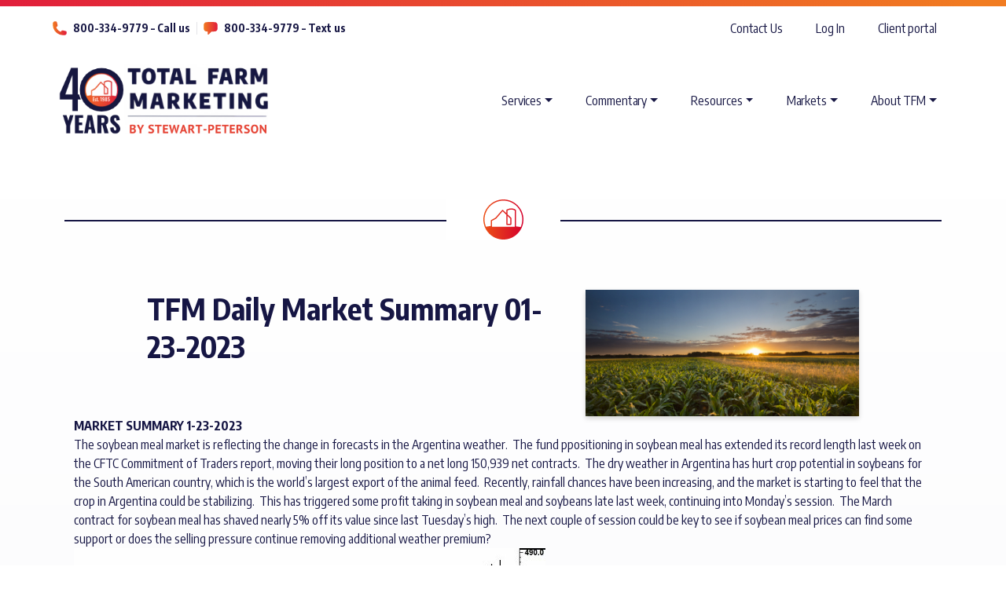

--- FILE ---
content_type: text/html; charset=UTF-8
request_url: https://www.totalfarmmarketing.com/tfm-daily-market-summary-01-23-2023/
body_size: 19865
content:
<!DOCTYPE html>
<!--[if IEMobile 7 ]> <html dir="ltr" lang="en-US" class="no-js iem7"> <![endif]-->
<!--[if IE 8 ]>    <html dir="ltr"lang="en-US" class="no-js ie8 oldie"> <![endif]-->
<!--[if (gte IE 9)|(gt IEMobile 7)|!(IEMobile)|!(IE)]><!--><html dir="ltr" lang="en-US" class="no-js"><!--<![endif]-->

<head>
<meta charset="UTF-8">
<meta http-equiv="X-UA-Compatible" content="IE=edge">
<meta name="viewport" content="width=device-width, initial-scale=1">
<title>TFM Daily Market Summary 01-23-2023 - Total Farm Marketing by Stewart-Peterson</title>
<link rel="profile" href="http://gmpg.org/xfn/11">
<link rel="pingback" href="https://www.totalfarmmarketing.com/xmlrpc.php">

<meta name='robots' content='index, follow, max-image-preview:large, max-snippet:-1, max-video-preview:-1' />

	<!-- This site is optimized with the Yoast SEO plugin v19.4 - https://yoast.com/wordpress/plugins/seo/ -->
	<link rel="canonical" href="https://www.totalfarmmarketing.com/tfm-daily-market-summary-01-23-2023/" />
	<meta property="og:locale" content="en_US" />
	<meta property="og:type" content="article" />
	<meta property="og:title" content="TFM Daily Market Summary 01-23-2023 - Total Farm Marketing by Stewart-Peterson" />
	<meta property="og:description" content="MARKET SUMMARY 1-23-2023 The soybean meal market is reflecting the change in forecasts in the" />
	<meta property="og:url" content="https://www.totalfarmmarketing.com/tfm-daily-market-summary-01-23-2023/" />
	<meta property="og:site_name" content="Total Farm Marketing by Stewart-Peterson" />
	<meta property="article:published_time" content="2023-01-23T21:41:24+00:00" />
	<meta property="og:image" content="https://www.totalfarmmarketing.com/wp-content/uploads/2023/01/chart-of-the-day012323-1.jpg" />
	<meta name="author" content="Amanda Brill" />
	<meta name="twitter:card" content="summary_large_image" />
	<meta name="twitter:label1" content="Written by" />
	<meta name="twitter:data1" content="Amanda Brill" />
	<meta name="twitter:label2" content="Est. reading time" />
	<meta name="twitter:data2" content="9 minutes" />
	<script type="application/ld+json" class="yoast-schema-graph">{"@context":"https://schema.org","@graph":[{"@type":"WebSite","@id":"https://www.totalfarmmarketing.com/#website","url":"https://www.totalfarmmarketing.com/","name":"Total Farm Marketing by Stewart-Peterson","description":"","potentialAction":[{"@type":"SearchAction","target":{"@type":"EntryPoint","urlTemplate":"https://www.totalfarmmarketing.com/?s={search_term_string}"},"query-input":"required name=search_term_string"}],"inLanguage":"en-US"},{"@type":"ImageObject","inLanguage":"en-US","@id":"https://www.totalfarmmarketing.com/tfm-daily-market-summary-01-23-2023/#primaryimage","url":"https://cdn.totalfarmmarketing.com/wp-content/uploads/2023/01/23135236/chart-of-the-day012323-1.jpg","contentUrl":"https://cdn.totalfarmmarketing.com/wp-content/uploads/2023/01/23135236/chart-of-the-day012323-1.jpg","width":600,"height":367},{"@type":"WebPage","@id":"https://www.totalfarmmarketing.com/tfm-daily-market-summary-01-23-2023/","url":"https://www.totalfarmmarketing.com/tfm-daily-market-summary-01-23-2023/","name":"TFM Daily Market Summary 01-23-2023 - Total Farm Marketing by Stewart-Peterson","isPartOf":{"@id":"https://www.totalfarmmarketing.com/#website"},"primaryImageOfPage":{"@id":"https://www.totalfarmmarketing.com/tfm-daily-market-summary-01-23-2023/#primaryimage"},"image":{"@id":"https://www.totalfarmmarketing.com/tfm-daily-market-summary-01-23-2023/#primaryimage"},"thumbnailUrl":"https://www.totalfarmmarketing.com/wp-content/uploads/2023/01/chart-of-the-day012323-1.jpg","datePublished":"2023-01-23T21:41:24+00:00","dateModified":"2023-01-23T21:41:24+00:00","author":{"@id":"https://www.totalfarmmarketing.com/#/schema/person/aa7471cbc36fa58a1d48fc514f29a51b"},"breadcrumb":{"@id":"https://www.totalfarmmarketing.com/tfm-daily-market-summary-01-23-2023/#breadcrumb"},"inLanguage":"en-US","potentialAction":[{"@type":"ReadAction","target":["https://www.totalfarmmarketing.com/tfm-daily-market-summary-01-23-2023/"]}]},{"@type":"BreadcrumbList","@id":"https://www.totalfarmmarketing.com/tfm-daily-market-summary-01-23-2023/#breadcrumb","itemListElement":[{"@type":"ListItem","position":1,"name":"Home","item":"https://www.totalfarmmarketing.com/"},{"@type":"ListItem","position":2,"name":"Think Tank","item":"https://www.totalfarmmarketing.com/think-tank/"},{"@type":"ListItem","position":3,"name":"TFM Daily Market Summary 01-23-2023"}]},{"@type":"Person","@id":"https://www.totalfarmmarketing.com/#/schema/person/aa7471cbc36fa58a1d48fc514f29a51b","name":"Amanda Brill","image":{"@type":"ImageObject","inLanguage":"en-US","@id":"https://www.totalfarmmarketing.com/#/schema/person/image/","url":"https://secure.gravatar.com/avatar/396a5eddadf80a9fe1d76397d7248265247d3a04dff6e334e8c6153c5106e64e?s=96&d=mm&r=g","contentUrl":"https://secure.gravatar.com/avatar/396a5eddadf80a9fe1d76397d7248265247d3a04dff6e334e8c6153c5106e64e?s=96&d=mm&r=g","caption":"Amanda Brill"}}]}</script>
	<!-- / Yoast SEO plugin. -->


<link rel='dns-prefetch' href='//stats.wp.com' />
<link rel='dns-prefetch' href='//js.hs-scripts.com' />
<link rel='dns-prefetch' href='//fonts.googleapis.com' />
<link rel='dns-prefetch' href='//use.fontawesome.com' />
<link rel="alternate" type="application/rss+xml" title="Total Farm Marketing by Stewart-Peterson &raquo; Feed" href="https://www.totalfarmmarketing.com/feed/" />
<link rel="alternate" title="oEmbed (JSON)" type="application/json+oembed" href="https://www.totalfarmmarketing.com/wp-json/oembed/1.0/embed?url=https%3A%2F%2Fwww.totalfarmmarketing.com%2Ftfm-daily-market-summary-01-23-2023%2F" />
<link rel="alternate" title="oEmbed (XML)" type="text/xml+oembed" href="https://www.totalfarmmarketing.com/wp-json/oembed/1.0/embed?url=https%3A%2F%2Fwww.totalfarmmarketing.com%2Ftfm-daily-market-summary-01-23-2023%2F&#038;format=xml" />
<style id='wp-img-auto-sizes-contain-inline-css' type='text/css'>
img:is([sizes=auto i],[sizes^="auto," i]){contain-intrinsic-size:3000px 1500px}
/*# sourceURL=wp-img-auto-sizes-contain-inline-css */
</style>
<style id='wp-emoji-styles-inline-css' type='text/css'>

	img.wp-smiley, img.emoji {
		display: inline !important;
		border: none !important;
		box-shadow: none !important;
		height: 1em !important;
		width: 1em !important;
		margin: 0 0.07em !important;
		vertical-align: -0.1em !important;
		background: none !important;
		padding: 0 !important;
	}
/*# sourceURL=wp-emoji-styles-inline-css */
</style>
<style id='wp-block-library-inline-css' type='text/css'>
:root{--wp-block-synced-color:#7a00df;--wp-block-synced-color--rgb:122,0,223;--wp-bound-block-color:var(--wp-block-synced-color);--wp-editor-canvas-background:#ddd;--wp-admin-theme-color:#007cba;--wp-admin-theme-color--rgb:0,124,186;--wp-admin-theme-color-darker-10:#006ba1;--wp-admin-theme-color-darker-10--rgb:0,107,160.5;--wp-admin-theme-color-darker-20:#005a87;--wp-admin-theme-color-darker-20--rgb:0,90,135;--wp-admin-border-width-focus:2px}@media (min-resolution:192dpi){:root{--wp-admin-border-width-focus:1.5px}}.wp-element-button{cursor:pointer}:root .has-very-light-gray-background-color{background-color:#eee}:root .has-very-dark-gray-background-color{background-color:#313131}:root .has-very-light-gray-color{color:#eee}:root .has-very-dark-gray-color{color:#313131}:root .has-vivid-green-cyan-to-vivid-cyan-blue-gradient-background{background:linear-gradient(135deg,#00d084,#0693e3)}:root .has-purple-crush-gradient-background{background:linear-gradient(135deg,#34e2e4,#4721fb 50%,#ab1dfe)}:root .has-hazy-dawn-gradient-background{background:linear-gradient(135deg,#faaca8,#dad0ec)}:root .has-subdued-olive-gradient-background{background:linear-gradient(135deg,#fafae1,#67a671)}:root .has-atomic-cream-gradient-background{background:linear-gradient(135deg,#fdd79a,#004a59)}:root .has-nightshade-gradient-background{background:linear-gradient(135deg,#330968,#31cdcf)}:root .has-midnight-gradient-background{background:linear-gradient(135deg,#020381,#2874fc)}:root{--wp--preset--font-size--normal:16px;--wp--preset--font-size--huge:42px}.has-regular-font-size{font-size:1em}.has-larger-font-size{font-size:2.625em}.has-normal-font-size{font-size:var(--wp--preset--font-size--normal)}.has-huge-font-size{font-size:var(--wp--preset--font-size--huge)}.has-text-align-center{text-align:center}.has-text-align-left{text-align:left}.has-text-align-right{text-align:right}.has-fit-text{white-space:nowrap!important}#end-resizable-editor-section{display:none}.aligncenter{clear:both}.items-justified-left{justify-content:flex-start}.items-justified-center{justify-content:center}.items-justified-right{justify-content:flex-end}.items-justified-space-between{justify-content:space-between}.screen-reader-text{border:0;clip-path:inset(50%);height:1px;margin:-1px;overflow:hidden;padding:0;position:absolute;width:1px;word-wrap:normal!important}.screen-reader-text:focus{background-color:#ddd;clip-path:none;color:#444;display:block;font-size:1em;height:auto;left:5px;line-height:normal;padding:15px 23px 14px;text-decoration:none;top:5px;width:auto;z-index:100000}html :where(.has-border-color){border-style:solid}html :where([style*=border-top-color]){border-top-style:solid}html :where([style*=border-right-color]){border-right-style:solid}html :where([style*=border-bottom-color]){border-bottom-style:solid}html :where([style*=border-left-color]){border-left-style:solid}html :where([style*=border-width]){border-style:solid}html :where([style*=border-top-width]){border-top-style:solid}html :where([style*=border-right-width]){border-right-style:solid}html :where([style*=border-bottom-width]){border-bottom-style:solid}html :where([style*=border-left-width]){border-left-style:solid}html :where(img[class*=wp-image-]){height:auto;max-width:100%}:where(figure){margin:0 0 1em}html :where(.is-position-sticky){--wp-admin--admin-bar--position-offset:var(--wp-admin--admin-bar--height,0px)}@media screen and (max-width:600px){html :where(.is-position-sticky){--wp-admin--admin-bar--position-offset:0px}}

/*# sourceURL=wp-block-library-inline-css */
</style><style id='global-styles-inline-css' type='text/css'>
:root{--wp--preset--aspect-ratio--square: 1;--wp--preset--aspect-ratio--4-3: 4/3;--wp--preset--aspect-ratio--3-4: 3/4;--wp--preset--aspect-ratio--3-2: 3/2;--wp--preset--aspect-ratio--2-3: 2/3;--wp--preset--aspect-ratio--16-9: 16/9;--wp--preset--aspect-ratio--9-16: 9/16;--wp--preset--color--black: #000000;--wp--preset--color--cyan-bluish-gray: #abb8c3;--wp--preset--color--white: #ffffff;--wp--preset--color--pale-pink: #f78da7;--wp--preset--color--vivid-red: #cf2e2e;--wp--preset--color--luminous-vivid-orange: #ff6900;--wp--preset--color--luminous-vivid-amber: #fcb900;--wp--preset--color--light-green-cyan: #7bdcb5;--wp--preset--color--vivid-green-cyan: #00d084;--wp--preset--color--pale-cyan-blue: #8ed1fc;--wp--preset--color--vivid-cyan-blue: #0693e3;--wp--preset--color--vivid-purple: #9b51e0;--wp--preset--gradient--vivid-cyan-blue-to-vivid-purple: linear-gradient(135deg,rgb(6,147,227) 0%,rgb(155,81,224) 100%);--wp--preset--gradient--light-green-cyan-to-vivid-green-cyan: linear-gradient(135deg,rgb(122,220,180) 0%,rgb(0,208,130) 100%);--wp--preset--gradient--luminous-vivid-amber-to-luminous-vivid-orange: linear-gradient(135deg,rgb(252,185,0) 0%,rgb(255,105,0) 100%);--wp--preset--gradient--luminous-vivid-orange-to-vivid-red: linear-gradient(135deg,rgb(255,105,0) 0%,rgb(207,46,46) 100%);--wp--preset--gradient--very-light-gray-to-cyan-bluish-gray: linear-gradient(135deg,rgb(238,238,238) 0%,rgb(169,184,195) 100%);--wp--preset--gradient--cool-to-warm-spectrum: linear-gradient(135deg,rgb(74,234,220) 0%,rgb(151,120,209) 20%,rgb(207,42,186) 40%,rgb(238,44,130) 60%,rgb(251,105,98) 80%,rgb(254,248,76) 100%);--wp--preset--gradient--blush-light-purple: linear-gradient(135deg,rgb(255,206,236) 0%,rgb(152,150,240) 100%);--wp--preset--gradient--blush-bordeaux: linear-gradient(135deg,rgb(254,205,165) 0%,rgb(254,45,45) 50%,rgb(107,0,62) 100%);--wp--preset--gradient--luminous-dusk: linear-gradient(135deg,rgb(255,203,112) 0%,rgb(199,81,192) 50%,rgb(65,88,208) 100%);--wp--preset--gradient--pale-ocean: linear-gradient(135deg,rgb(255,245,203) 0%,rgb(182,227,212) 50%,rgb(51,167,181) 100%);--wp--preset--gradient--electric-grass: linear-gradient(135deg,rgb(202,248,128) 0%,rgb(113,206,126) 100%);--wp--preset--gradient--midnight: linear-gradient(135deg,rgb(2,3,129) 0%,rgb(40,116,252) 100%);--wp--preset--font-size--small: 13px;--wp--preset--font-size--medium: 20px;--wp--preset--font-size--large: 36px;--wp--preset--font-size--x-large: 42px;--wp--preset--spacing--20: 0.44rem;--wp--preset--spacing--30: 0.67rem;--wp--preset--spacing--40: 1rem;--wp--preset--spacing--50: 1.5rem;--wp--preset--spacing--60: 2.25rem;--wp--preset--spacing--70: 3.38rem;--wp--preset--spacing--80: 5.06rem;--wp--preset--shadow--natural: 6px 6px 9px rgba(0, 0, 0, 0.2);--wp--preset--shadow--deep: 12px 12px 50px rgba(0, 0, 0, 0.4);--wp--preset--shadow--sharp: 6px 6px 0px rgba(0, 0, 0, 0.2);--wp--preset--shadow--outlined: 6px 6px 0px -3px rgb(255, 255, 255), 6px 6px rgb(0, 0, 0);--wp--preset--shadow--crisp: 6px 6px 0px rgb(0, 0, 0);}:where(.is-layout-flex){gap: 0.5em;}:where(.is-layout-grid){gap: 0.5em;}body .is-layout-flex{display: flex;}.is-layout-flex{flex-wrap: wrap;align-items: center;}.is-layout-flex > :is(*, div){margin: 0;}body .is-layout-grid{display: grid;}.is-layout-grid > :is(*, div){margin: 0;}:where(.wp-block-columns.is-layout-flex){gap: 2em;}:where(.wp-block-columns.is-layout-grid){gap: 2em;}:where(.wp-block-post-template.is-layout-flex){gap: 1.25em;}:where(.wp-block-post-template.is-layout-grid){gap: 1.25em;}.has-black-color{color: var(--wp--preset--color--black) !important;}.has-cyan-bluish-gray-color{color: var(--wp--preset--color--cyan-bluish-gray) !important;}.has-white-color{color: var(--wp--preset--color--white) !important;}.has-pale-pink-color{color: var(--wp--preset--color--pale-pink) !important;}.has-vivid-red-color{color: var(--wp--preset--color--vivid-red) !important;}.has-luminous-vivid-orange-color{color: var(--wp--preset--color--luminous-vivid-orange) !important;}.has-luminous-vivid-amber-color{color: var(--wp--preset--color--luminous-vivid-amber) !important;}.has-light-green-cyan-color{color: var(--wp--preset--color--light-green-cyan) !important;}.has-vivid-green-cyan-color{color: var(--wp--preset--color--vivid-green-cyan) !important;}.has-pale-cyan-blue-color{color: var(--wp--preset--color--pale-cyan-blue) !important;}.has-vivid-cyan-blue-color{color: var(--wp--preset--color--vivid-cyan-blue) !important;}.has-vivid-purple-color{color: var(--wp--preset--color--vivid-purple) !important;}.has-black-background-color{background-color: var(--wp--preset--color--black) !important;}.has-cyan-bluish-gray-background-color{background-color: var(--wp--preset--color--cyan-bluish-gray) !important;}.has-white-background-color{background-color: var(--wp--preset--color--white) !important;}.has-pale-pink-background-color{background-color: var(--wp--preset--color--pale-pink) !important;}.has-vivid-red-background-color{background-color: var(--wp--preset--color--vivid-red) !important;}.has-luminous-vivid-orange-background-color{background-color: var(--wp--preset--color--luminous-vivid-orange) !important;}.has-luminous-vivid-amber-background-color{background-color: var(--wp--preset--color--luminous-vivid-amber) !important;}.has-light-green-cyan-background-color{background-color: var(--wp--preset--color--light-green-cyan) !important;}.has-vivid-green-cyan-background-color{background-color: var(--wp--preset--color--vivid-green-cyan) !important;}.has-pale-cyan-blue-background-color{background-color: var(--wp--preset--color--pale-cyan-blue) !important;}.has-vivid-cyan-blue-background-color{background-color: var(--wp--preset--color--vivid-cyan-blue) !important;}.has-vivid-purple-background-color{background-color: var(--wp--preset--color--vivid-purple) !important;}.has-black-border-color{border-color: var(--wp--preset--color--black) !important;}.has-cyan-bluish-gray-border-color{border-color: var(--wp--preset--color--cyan-bluish-gray) !important;}.has-white-border-color{border-color: var(--wp--preset--color--white) !important;}.has-pale-pink-border-color{border-color: var(--wp--preset--color--pale-pink) !important;}.has-vivid-red-border-color{border-color: var(--wp--preset--color--vivid-red) !important;}.has-luminous-vivid-orange-border-color{border-color: var(--wp--preset--color--luminous-vivid-orange) !important;}.has-luminous-vivid-amber-border-color{border-color: var(--wp--preset--color--luminous-vivid-amber) !important;}.has-light-green-cyan-border-color{border-color: var(--wp--preset--color--light-green-cyan) !important;}.has-vivid-green-cyan-border-color{border-color: var(--wp--preset--color--vivid-green-cyan) !important;}.has-pale-cyan-blue-border-color{border-color: var(--wp--preset--color--pale-cyan-blue) !important;}.has-vivid-cyan-blue-border-color{border-color: var(--wp--preset--color--vivid-cyan-blue) !important;}.has-vivid-purple-border-color{border-color: var(--wp--preset--color--vivid-purple) !important;}.has-vivid-cyan-blue-to-vivid-purple-gradient-background{background: var(--wp--preset--gradient--vivid-cyan-blue-to-vivid-purple) !important;}.has-light-green-cyan-to-vivid-green-cyan-gradient-background{background: var(--wp--preset--gradient--light-green-cyan-to-vivid-green-cyan) !important;}.has-luminous-vivid-amber-to-luminous-vivid-orange-gradient-background{background: var(--wp--preset--gradient--luminous-vivid-amber-to-luminous-vivid-orange) !important;}.has-luminous-vivid-orange-to-vivid-red-gradient-background{background: var(--wp--preset--gradient--luminous-vivid-orange-to-vivid-red) !important;}.has-very-light-gray-to-cyan-bluish-gray-gradient-background{background: var(--wp--preset--gradient--very-light-gray-to-cyan-bluish-gray) !important;}.has-cool-to-warm-spectrum-gradient-background{background: var(--wp--preset--gradient--cool-to-warm-spectrum) !important;}.has-blush-light-purple-gradient-background{background: var(--wp--preset--gradient--blush-light-purple) !important;}.has-blush-bordeaux-gradient-background{background: var(--wp--preset--gradient--blush-bordeaux) !important;}.has-luminous-dusk-gradient-background{background: var(--wp--preset--gradient--luminous-dusk) !important;}.has-pale-ocean-gradient-background{background: var(--wp--preset--gradient--pale-ocean) !important;}.has-electric-grass-gradient-background{background: var(--wp--preset--gradient--electric-grass) !important;}.has-midnight-gradient-background{background: var(--wp--preset--gradient--midnight) !important;}.has-small-font-size{font-size: var(--wp--preset--font-size--small) !important;}.has-medium-font-size{font-size: var(--wp--preset--font-size--medium) !important;}.has-large-font-size{font-size: var(--wp--preset--font-size--large) !important;}.has-x-large-font-size{font-size: var(--wp--preset--font-size--x-large) !important;}
/*# sourceURL=global-styles-inline-css */
</style>

<style id='classic-theme-styles-inline-css' type='text/css'>
/*! This file is auto-generated */
.wp-block-button__link{color:#fff;background-color:#32373c;border-radius:9999px;box-shadow:none;text-decoration:none;padding:calc(.667em + 2px) calc(1.333em + 2px);font-size:1.125em}.wp-block-file__button{background:#32373c;color:#fff;text-decoration:none}
/*# sourceURL=/wp-includes/css/classic-themes.min.css */
</style>
<link rel='stylesheet' id='wp-components-css' href='https://www.totalfarmmarketing.com/wp-includes/css/dist/components/style.min.css?ver=6.9' type='text/css' media='all' />
<link rel='stylesheet' id='wp-preferences-css' href='https://www.totalfarmmarketing.com/wp-includes/css/dist/preferences/style.min.css?ver=6.9' type='text/css' media='all' />
<link rel='stylesheet' id='wp-block-editor-css' href='https://www.totalfarmmarketing.com/wp-includes/css/dist/block-editor/style.min.css?ver=6.9' type='text/css' media='all' />
<link rel='stylesheet' id='popup-maker-block-library-style-css' href='https://www.totalfarmmarketing.com/wp-content/plugins/popup-maker/dist/packages/block-library-style.css?ver=dbea705cfafe089d65f1' type='text/css' media='all' />
<link rel='stylesheet' id='anthem-audiobook-css' href='https://www.totalfarmmarketing.com/wp-content/plugins/anthem-audiobook/public/css/anthem-audiobook-public.css?ver=1.0.0' type='text/css' media='all' />
<link rel='stylesheet' id='contact-form-7-css' href='https://www.totalfarmmarketing.com/wp-content/plugins/contact-form-7/includes/css/styles.css?ver=5.6.1' type='text/css' media='all' />
<link rel='stylesheet' id='gate39-woocommerce-css' href='https://www.totalfarmmarketing.com/wp-content/plugins/gate39-woocommerce/public/css/gate39-woocommerce-public.css?ver=1.1.0' type='text/css' media='all' />
<link rel='stylesheet' id='woocommerce-layout-css' href='https://www.totalfarmmarketing.com/wp-content/plugins/woocommerce/assets/css/woocommerce-layout.css?ver=7.8.0' type='text/css' media='all' />
<link rel='stylesheet' id='woocommerce-smallscreen-css' href='https://www.totalfarmmarketing.com/wp-content/plugins/woocommerce/assets/css/woocommerce-smallscreen.css?ver=7.8.0' type='text/css' media='only screen and (max-width: 768px)' />
<link rel='stylesheet' id='woocommerce-general-css' href='https://www.totalfarmmarketing.com/wp-content/plugins/woocommerce/assets/css/woocommerce.css?ver=7.8.0' type='text/css' media='all' />
<style id='woocommerce-inline-inline-css' type='text/css'>
.woocommerce form .form-row .required { visibility: visible; }
/*# sourceURL=woocommerce-inline-inline-css */
</style>
<link rel='stylesheet' id='wpcf7-redirect-script-frontend-css' href='https://www.totalfarmmarketing.com/wp-content/plugins/wpcf7-redirect/build/css/wpcf7-redirect-frontend.min.css?ver=6.9' type='text/css' media='all' />
<link rel='stylesheet' id='google-fonts-css' href='https://fonts.googleapis.com/css?family=Encode+Sans+Condensed:300,400,500,700&#038;display=swap' type='text/css' media='all' />
<link rel='stylesheet' id='fontawesome-css' href='https://use.fontawesome.com/releases/v5.1.0/css/all.css' integrity="sha384-lKuwvrZot6UHsBSfcMvOkWwlCMgc0TaWr+30HWe3a4ltaBwTZhyTEggF5tJv8tbt" crossorigin="anonymous" type='text/css' media='all' />
<link rel='stylesheet' id='gate39media-css' href='https://www.totalfarmmarketing.com/wp-content/themes/tfm/sass/gate39media-app.css' type='text/css' media='all' />
<link rel='stylesheet' id='tablepress-default-css' href='https://www.totalfarmmarketing.com/wp-content/plugins/tablepress/css/default.min.css?ver=1.14' type='text/css' media='all' />
<script type="text/javascript" src="https://www.totalfarmmarketing.com/wp-includes/js/dist/hooks.min.js" id="wp-hooks-js"></script>
<script type="text/javascript" src="https://stats.wp.com/w.js" id="woo-tracks-js"></script>
<script type="text/javascript" src="https://www.totalfarmmarketing.com/wp-includes/js/jquery/jquery.min.js" id="jquery-core-js"></script>
<script type="text/javascript" src="https://www.totalfarmmarketing.com/wp-includes/js/jquery/jquery-migrate.min.js" id="jquery-migrate-js"></script>
<script type="text/javascript" id="gate39-woocommerce-js-extra">
/* <![CDATA[ */
var gate39_woocommerce_vars = {"site_url":"https://www.totalfarmmarketing.com","ajaxurl":"https://www.totalfarmmarketing.com/wp-admin/admin-ajax.php","ajax_nonce":"b4fe88e88d"};
//# sourceURL=gate39-woocommerce-js-extra
/* ]]> */
</script>
<script type="text/javascript" src="https://www.totalfarmmarketing.com/wp-content/plugins/gate39-woocommerce/public/js/gate39-woocommerce-public.js" id="gate39-woocommerce-js"></script>
<script type="text/javascript" src="https://www.totalfarmmarketing.com/wp-content/plugins/woocommerce/assets/js/jquery-blockui/jquery.blockUI.min.js" id="jquery-blockui-js"></script>
<script type="text/javascript" id="wc-add-to-cart-js-extra">
/* <![CDATA[ */
var wc_add_to_cart_params = {"ajax_url":"/wp-admin/admin-ajax.php","wc_ajax_url":"/?wc-ajax=%%endpoint%%","i18n_view_cart":"View cart","cart_url":"https://www.totalfarmmarketing.com/cart/","is_cart":"","cart_redirect_after_add":"no"};
//# sourceURL=wc-add-to-cart-js-extra
/* ]]> */
</script>
<script type="text/javascript" src="https://www.totalfarmmarketing.com/wp-content/plugins/woocommerce/assets/js/frontend/add-to-cart.min.js" id="wc-add-to-cart-js"></script>
<script type="text/javascript" src="https://www.totalfarmmarketing.com/wp-content/plugins/js_composer/assets/js/vendors/woocommerce-add-to-cart.js" id="vc_woocommerce-add-to-cart-js-js"></script>
<link rel="https://api.w.org/" href="https://www.totalfarmmarketing.com/wp-json/" /><link rel="alternate" title="JSON" type="application/json" href="https://www.totalfarmmarketing.com/wp-json/wp/v2/posts/104471" /><link rel="EditURI" type="application/rsd+xml" title="RSD" href="https://www.totalfarmmarketing.com/xmlrpc.php?rsd" />

<link rel='shortlink' href='https://www.totalfarmmarketing.com/?p=104471' />
		<!-- Stack Adapt Tracking -->
		<script>!function(s,a,e,v,n,t,z){if(s.saq)return;n=s.saq=function(){n.callMethod?n.callMethod.apply(n,arguments):n.queue.push(arguments)};if(!s._saq)s._saq=n;n.push=n;n.loaded=!0;n.version='1.0';n.queue=[];t=a.createElement(e);t.async=!0;t.src=v;z=a.getElementsByTagName(e)[0];z.parentNode.insertBefore(t,z)}(window,document,'script','https://tags.srv.stackadapt.com/events.js');saq('ts', '76E3vwxSp-oslKaVdXFDwA');</script>
		<!-- End Stack Adapt Tracking -->

		<!-- Stack Adapt Click Tracking -->
		<script>!function(s,a,e,v,n,t,z){if(s.saq)return;n=s.saq=function(){n.callMethod?n.callMethod.apply(n,arguments):n.queue.push(arguments)};if(!s._saq)s._saq=n;n.push=n;n.loaded=!0;n.version='1.0';n.queue=[];t=a.createElement(e);t.async=!0;t.src=v;z=a.getElementsByTagName(e)[0];z.parentNode.insertBefore(t,z)}(window,document,'script','https://tags.srv.stackadapt.com/events.js');saq('conv','KsqpYVbyOSx0_MYdAq2kVQ');</script><noscript><img src="https://tags.srv.stackadapt.com/conv?cid=KsqpYVbyOSx0_MYdAq2kVQ" width="1" height="1"/></noscript>
		<!-- End Stack Adapt Click Tracking -->
		
		<!-- GA Google Analytics @ https://m0n.co/ga -->
		<script>
			(function(i,s,o,g,r,a,m){i['GoogleAnalyticsObject']=r;i[r]=i[r]||function(){
			(i[r].q=i[r].q||[]).push(arguments)},i[r].l=1*new Date();a=s.createElement(o),
			m=s.getElementsByTagName(o)[0];a.async=1;a.src=g;m.parentNode.insertBefore(a,m)
			})(window,document,'script','https://www.google-analytics.com/analytics.js','ga');
			ga('create', 'UA-147549468-1', 'auto');
			ga('send', 'pageview');
		</script>

	<!-- Google Tag Manager -->
<script>(function(w,d,s,l,i){w[l]=w[l]||[];w[l].push({'gtm.start':
new Date().getTime(),event:'gtm.js'});var f=d.getElementsByTagName(s)[0],
j=d.createElement(s),dl=l!='dataLayer'?'&l='+l:'';j.async=true;j.src=
'https://www.googletagmanager.com/gtm.js?id='+i+dl;f.parentNode.insertBefore(j,f);
})(window,document,'script','dataLayer','GTM-WR8KT2R');</script>
<!-- End Google Tag Manager -->
					<!-- DO NOT COPY THIS SNIPPET! Start of Page Analytics Tracking for HubSpot WordPress plugin v8.15.76-->
			<script type="text/javascript" class="hsq-set-content-id" data-content-id="blog-post">
				var _hsq = _hsq || [];
				_hsq.push(["setContentId", "blog-post"]);
			</script>
			<!-- DO NOT COPY THIS SNIPPET! End of Page Analytics Tracking for HubSpot WordPress plugin -->
				<noscript><style>.woocommerce-product-gallery{ opacity: 1 !important; }</style></noscript>
	<meta name="generator" content="Powered by WPBakery Page Builder - drag and drop page builder for WordPress."/>
<link rel="icon" href="https://cdn.totalfarmmarketing.com/wp-content/uploads/2019/05/07121954/cropped-Favicon_512x512-32x32.png" sizes="32x32" />
<link rel="icon" href="https://cdn.totalfarmmarketing.com/wp-content/uploads/2019/05/07121954/cropped-Favicon_512x512-192x192.png" sizes="192x192" />
<link rel="apple-touch-icon" href="https://cdn.totalfarmmarketing.com/wp-content/uploads/2019/05/07121954/cropped-Favicon_512x512-180x180.png" />
<meta name="msapplication-TileImage" content="https://cdn.totalfarmmarketing.com/wp-content/uploads/2019/05/07121954/cropped-Favicon_512x512-270x270.png" />
		<style type="text/css" id="wp-custom-css">
			.category-tfm-360-feed {
	color: #121212;
}		</style>
		<noscript><style> .wpb_animate_when_almost_visible { opacity: 1; }</style></noscript>
<script src="https://cdn.jsdelivr.net/npm/bootstrap@5.2.3/dist/js/bootstrap.bundle.min.js" integrity="sha384-kenU1KFdBIe4zVF0s0G1M5b4hcpxyD9F7jL+jjXkk+Q2h455rYXK/7HAuoJl+0I4" crossorigin="anonymous"></script>

<!-- HTML5 shim and Respond.js IE8 support of HTML5 elements and media queries -->
<!--[if lt IE 9]>
<script src="https://oss.maxcdn.com/libs/html5shiv/3.7.0/html5shiv.js"></script>
<script src="https://oss.maxcdn.com/libs/respond.js/1.4.2/respond.min.js"></script>
<![endif]-->
</head>

<body class="wp-singular post-template-default single single-post postid-104471 single-format-standard wp-theme-tfm theme-tfm db_cart_is_empty woocommerce-no-js group-blog wpb-js-composer js-comp-ver-6.9.0 vc_responsive">
<div id="page" class="hfeed site">

<header id="masthead" class="site-header">
    <div class="tfm-top-strip w-100"></div>
    <nav id="site-navigation" class="navbar w-100 navbar-light navbar-expand-md" role="navigation">

        <div class=" w-100">
            <div class="container-fluid mb-3">

                <div class="tfm-top-bar d-flex justify-content-between">
                    <div class="d-flex w-100 align-items-center justify-content-between justify-content-md-start py-2 md:pl-2">
                        <div class="d-flex align-items-center">
                          <img class="d-block link-icon me-2" src="https://www.totalfarmmarketing.com/wp-content/themes/tfm/img/phone-icon.svg" alt="Phone Icon">
                          <a class="text-blue fw-bold text-decoration-none fs-7 fs-md-4 top-bar__link" href="tel:800-334-9779">800-334-9779 – Call us</a>
                        </div>
                        <span class="vertical-separator d-none d-md-block"></span>
                        <div class="d-flex align-items-center">
                          <img class="d-block link-icon me-2" src="https://www.totalfarmmarketing.com/wp-content/themes/tfm/img/chat-icon.svg" alt="Text Message Icon">
                          <a class="text-blue fw-bold text-decoration-none fs-7 fs-md-4 top-bar__link" href="tel:800-334-9779">800-334-9779 – Text us</a>
                        </div>
                    </div>

                    <div class="d-none d-md-flex flex-shrink-0">
                        <div class="menu-top-menu-container"><ul id="menu-top-menu" class="navbar-nav"><li  id="menu-item-125642" class="menu-item menu-item-type-custom menu-item-object-custom nav-item nav-item-125642"><a href="/contact-us/" class="nav-link ">Contact Us</a></li>
<li  id="menu-item-125643" class="nmr-logged-out menu-item menu-item-type-custom menu-item-object-custom nav-item nav-item-125643"><a href="https://login.totalfarmmarketing.com/login?client_id=1qnkk4oi8a8capmaub0l3v5eeh&amp;scope=openid&amp;redirect_uri=https://www.totalfarmmarketing.com&amp;response_type=code&amp;state=eDRKZXdmTTJUUzIzM0dsNTFwRHhFUT09" class="nav-link ">Log In</a></li>
<li  id="menu-item-125645" class="menu-item menu-item-type-custom menu-item-object-custom nav-item nav-item-125645"><a href="https://portal.totalfarmmarketing.com/" class="nav-link ">Client portal</a></li>
</ul></div>                    </div>
                </div>
            </div>
            <div class="tfm-navbar md:position-relative">
                <div class="tfm-navbar__container container-fluid">

                    <div class="w-100 d-md-flex justify-content-between lg:my-3">
                        <div class="d-flex justify-content-between">
                            <div class="logo d-flex align-items-center">
                                <a class="navbar-brand"
                                    href="https://www.totalfarmmarketing.com/"
                                    rel="home">
                                    <img
                                        src="https://www.totalfarmmarketing.com/wp-content/themes/tfm/img/tfm-forty-logo-horizontal-full.png"
                                        alt="Total Farm Marketing by Stewart-Peterson"
                                        class="img-responsive d-none d-md-block"
                                    />
                                    <img
                                        src="https://www.totalfarmmarketing.com/wp-content/themes/tfm/img/tfm-logo-mark.png"
                                        alt="Total Farm Marketing by Stewart-Peterson"
                                        class="d-md-none"
                                    />
                                </a>
                            </div>
                            <button class="navbar-toggler"
                                type="button"
                                data-bs-toggle="collapse"
                                data-bs-target="#toggled-navbar"
                                aria-controls="toggled-navbar"
                                aria-expanded="false"
                                aria-label="Toggle navigation">
                                <span class="navbar-toggler-icon"></span>
                                <span class="sr-only">Menu</span>
                            </button>
                        </div>
                        <div class="collapse navbar-collapse justify-content-end" id="toggled-navbar">
                            <div class="menu-main-menu-container"><ul id="menu-main-menu" class="navbar-nav"><li  id="menu-item-125616" class="menu-item menu-item-type-custom menu-item-object-custom menu-item-has-children dropdown nav-item nav-item-125616"><a href="#" class="nav-link  dropdown-toggle" data-bs-toggle="dropdown" aria-haspopup="true" aria-expanded="false">Services</a>
<ul class="dropdown-menu  depth_0">
	<li  id="menu-item-125621" class="menu-item menu-item-type-post_type menu-item-object-page nav-item nav-item-125621"><a href="https://www.totalfarmmarketing.com/dairy-revenue-protection-insurance/" class="dropdown-item ">Dairy Revenue Protection Insurance</a></li>
	<li  id="menu-item-125618" class="menu-item menu-item-type-post_type menu-item-object-page nav-item nav-item-125618"><a href="https://www.totalfarmmarketing.com/tfm360-dairy/" class="dropdown-item ">TFM360 Dairy</a></li>
	<li  id="menu-item-125624" class="menu-item menu-item-type-post_type menu-item-object-page nav-item nav-item-125624"><a href="https://www.totalfarmmarketing.com/tfm360-grain/" class="dropdown-item ">TFM360 Grain</a></li>
	<li  id="menu-item-856" class="menu-item menu-item-type-post_type menu-item-object-page nav-item nav-item-856"><a href="https://www.totalfarmmarketing.com/marketing-solutions/brokerage-solutions/" class="dropdown-item ">Brokerage Solutions</a></li>
	<li  id="menu-item-125625" class="menu-item menu-item-type-custom menu-item-object-custom nav-item nav-item-125625"><a href="https://www.grainmarketinsider.com" class="dropdown-item ">Grain Market Insider</a></li>
</ul>
</li>
<li  id="menu-item-125627" class="menu-item menu-item-type-custom menu-item-object-custom menu-item-has-children dropdown nav-item nav-item-125627"><a href="#" class="nav-link  dropdown-toggle" data-bs-toggle="dropdown" aria-haspopup="true" aria-expanded="false">Commentary</a>
<ul class="dropdown-menu  depth_0">
	<li  id="menu-item-125628" class="menu-item menu-item-type-custom menu-item-object-custom nav-item nav-item-125628"><a href="/tfm-reports/tfm-360-dairy/" class="dropdown-item ">TFM360 Dairy</a></li>
	<li  id="menu-item-125629" class="menu-item menu-item-type-custom menu-item-object-custom nav-item nav-item-125629"><a href="/tfm-reports/tfm-360-grain/" class="dropdown-item ">TFM360 Grain</a></li>
	<li  id="menu-item-125631" class="menu-item menu-item-type-custom menu-item-object-custom nav-item nav-item-125631"><a href="/tfm-team-insight/" class="dropdown-item ">TFM Team Insight</a></li>
	<li  id="menu-item-125632" class="menu-item menu-item-type-custom menu-item-object-custom nav-item nav-item-125632"><a href="/tfm-market-updates/news-announcements/" class="dropdown-item ">News &#038; Announcements</a></li>
</ul>
</li>
<li  id="menu-item-1383" class="menu-item menu-item-type-post_type menu-item-object-page menu-item-has-children dropdown nav-item nav-item-1383"><a href="https://www.totalfarmmarketing.com/resources/" class="nav-link  dropdown-toggle" data-bs-toggle="dropdown" aria-haspopup="true" aria-expanded="false">Resources</a>
<ul class="dropdown-menu  depth_0">
	<li  id="menu-item-79247" class="menu-item menu-item-type-custom menu-item-object-custom nav-item nav-item-79247"><a href="https://totalfarmmarketing2020.my.salesforce-sites.com/price_risk_management_assessment" class="dropdown-item ">Price Risk Assessment</a></li>
	<li  id="menu-item-125635" class="menu-item menu-item-type-post_type menu-item-object-page nav-item nav-item-125635"><a href="https://www.totalfarmmarketing.com/media/" class="dropdown-item ">Media</a></li>
	<li  id="menu-item-125639" class="menu-item menu-item-type-post_type menu-item-object-page nav-item nav-item-125639"><a href="https://www.totalfarmmarketing.com/white-papers/" class="dropdown-item ">White Papers</a></li>
	<li  id="menu-item-125640" class="menu-item menu-item-type-post_type menu-item-object-page nav-item nav-item-125640"><a href="https://www.totalfarmmarketing.com/tfm-mobile/" class="dropdown-item ">TFM Mobile</a></li>
	<li  id="menu-item-125641" class="menu-item menu-item-type-post_type menu-item-object-page nav-item nav-item-125641"><a href="https://www.totalfarmmarketing.com/webinars-events/" class="dropdown-item ">Webinars &#038; Events</a></li>
</ul>
</li>
<li  id="menu-item-125626" class="menu-item menu-item-type-custom menu-item-object-custom menu-item-has-children dropdown nav-item nav-item-125626"><a href="#" class="nav-link  dropdown-toggle" data-bs-toggle="dropdown" aria-haspopup="true" aria-expanded="false">Markets</a>
<ul class="dropdown-menu  depth_0">
	<li  id="menu-item-4391" class="menu-item menu-item-type-post_type menu-item-object-page nav-item nav-item-4391"><a href="https://www.totalfarmmarketing.com/quotes-charts/" class="dropdown-item ">Quotes &#038; Charts</a></li>
	<li  id="menu-item-4392" class="menu-item menu-item-type-post_type menu-item-object-page nav-item nav-item-4392"><a href="https://www.totalfarmmarketing.com/quote-board/" class="dropdown-item ">Quote Board</a></li>
	<li  id="menu-item-3859" class="menu-item menu-item-type-post_type menu-item-object-page nav-item nav-item-3859"><a href="https://www.totalfarmmarketing.com/weather/" class="dropdown-item ">Weather</a></li>
</ul>
</li>
<li  id="menu-item-849" class="menu-item menu-item-type-post_type menu-item-object-page menu-item-has-children dropdown nav-item nav-item-849"><a href="https://www.totalfarmmarketing.com/about-tfm/" class="nav-link  dropdown-toggle" data-bs-toggle="dropdown" aria-haspopup="true" aria-expanded="false">About TFM</a>
<ul class="dropdown-menu  depth_0">
	<li  id="menu-item-145388" class="menu-item menu-item-type-post_type menu-item-object-page nav-item nav-item-145388"><a href="https://www.totalfarmmarketing.com/about-tfm/tfm-story/" class="dropdown-item ">TFM Story</a></li>
</ul>
</li>
</ul></div><div class="menu-top-menu-container"><ul id="menu-top-menu-1" class="navbar-nav d-sm-block d-md-none"><li  class="menu-item menu-item-type-custom menu-item-object-custom nav-item nav-item-125642"><a href="/contact-us/" class="nav-link ">Contact Us</a></li>
<li  class="nmr-logged-out menu-item menu-item-type-custom menu-item-object-custom nav-item nav-item-125643"><a href="https://login.totalfarmmarketing.com/login?client_id=1qnkk4oi8a8capmaub0l3v5eeh&amp;scope=openid&amp;redirect_uri=https://www.totalfarmmarketing.com&amp;response_type=code&amp;state=eDRKZXdmTTJUUzIzM0dsNTFwRHhFUT09" class="nav-link ">Log In</a></li>
<li  class="menu-item menu-item-type-custom menu-item-object-custom nav-item nav-item-125645"><a href="https://portal.totalfarmmarketing.com/" class="nav-link ">Client portal</a></li>
</ul></div>                        </div>

                        
                    </div><!--offcanvas-->

                </div><!--container-->
            </div>

        </div><!--site-header-nav-->
    </nav><!-- site-navigation -->


                <div class="site-header-banner site-header-banner-single">
                    <div class="container">
                <div class="row">

                    
                      <div class="col-xs-12">

                          <!-- text-col -->
                          <div class="text-col">
                                                        </div>
                          <!-- text-col -->

                      </div>
                      <!-- col -->

                    
                </div><!--row-->
            </div><!-- container -->

        </div><!-- site-header-banner -->



</header><!-- masthead -->

<div id="content" class="site-content site-content-single">
<div class="container-fluid inner-container">
	<div class="wrap">
  <div class="row">

	  
	<div class="col-sm-12">
			<header class="page-header">
		  	<h1 class="page-title">
			  <span>
				  <img class="img-responsive" src="https://www.totalfarmmarketing.com/wp-content/themes/tfm/img/tfm-logo-only.png" alt="TFM Think Tank">
			  </span>
		  	</h1>
			</header>
	</div>

    <div id="primary" class="content-area col-xs-12">
		<main id="main" class="site-main" role="main">

		

			<!-- Template: content-single.php -->
<div class="container">
	<article id="post-104471" class="post-104471 post type-post status-publish format-standard hentry category-tfm-daily-market-summary">
	<div class="row">
		<div class="col-lg-1"></div>
		<div class="col-sm-6 col-lg-6">
			<header class="entry-header">
				<h1 class="entry-title">TFM Daily Market Summary 01-23-2023</h1>
			</header><!-- .entry-header -->
		</div>
		<div class="col-sm-6 col-lg-4">
			<img class="img-responsive entry-thumbnail" src="https://cdn.totalfarmmarketing.com/wp-content/uploads/2021/06/03094323/CornFieldSunset800w368h.jpg" alt="">
		</div>

		<div class="col-lg-1"></div>
	</div>

	<div class="row">
		<div class="col-sm-12 col-lg-12">

				<div class="entry-content">
					<p><!--


<p style="text-align: center;"><span data-mce-type="bookmark" style="display: inline-block; width: 0px; overflow: hidden; line-height: 0;" class="mce_SELRES_start"></span><strong><span style="color: #003300;">The CME and Total Farm Marketing offices will be closed Monday, January 16, 2023, in observance of Martin Luther King Jr. Day.</span></strong></p>


&nbsp;--></p>
<p><strong>MARKET SUMMARY 1-23-2023</strong></p>
<p>The soybean meal market is reflecting the change in forecasts in the Argentina weather.  The fund ppositioning in soybean meal has extended its record length last week on the CFTC Commitment of Traders report, moving their long position to a net long 150,939 net contracts.  The dry weather in Argentina has hurt crop potential in soybeans for the South American country, which is the world&#8217;s largest export of the animal feed.  Recently, rainfall chances have been increasing, and the market is starting to feel that the crop in Argentina could be stabilizing.  This has triggered some profit taking in soybean meal and soybeans late last week, continuing into Monday&#8217;s session.  The March contract for soybean meal has shaved nearly 5% off its value since last Tuesday&#8217;s high.  The next couple of session could be key to see if soybean meal prices can find some support or does the selling pressure continue removing additional weather premium?</p>
<p><img fetchpriority="high" decoding="async" class="alignnone size-full wp-image-104512 img-responsive" src="https://cdn.totalfarmmarketing.com/wp-content/uploads/2023/01/23135236/chart-of-the-day012323-1.jpg" alt="" width="600" height="367" srcset="https://cdn.totalfarmmarketing.com/wp-content/uploads/2023/01/23135236/chart-of-the-day012323-1.jpg 600w, https://cdn.totalfarmmarketing.com/wp-content/uploads/2023/01/23135236/chart-of-the-day012323-1-257x157.jpg 257w" sizes="(max-width: 600px) 100vw, 600px" /></p>
<h3 style="text-align: center;"><strong>Like what you’re reading?</strong></h3>
<h3></h3>
<h3 style="text-align: center;"><strong>Sign up for our <a href="https://totalfarmmarketing.secure.force.com/market_updates">free daily TFM Market Updates</a> and stay in the know!</strong></h3>
<p>&nbsp;</p>
<p><strong>CORN HIGHLIGHTS: </strong>Corn futures, along with wheat and soybeans, had a rough session with March giving up 10 cents to close at 6.66-1/4. December lost 9-3/4 cents, closing at 5.86, its weakest close since August. Soybeans gave up 13 to 16 cents and lost over 20 cents. A lack of positive news, expectations that Brazil’s crop will help make up for losses in Argentina and a less than great inspections figure all weighed on prices today. Technical selling was noted when prices passed through the 21-day moving average.</p>
<p>Export sales are slow, and this has prompted the USDA to reduce forecasts from earlier in fall on previous USDA WASDE reports. Today’s inspections figure also confirms a slow export pace year-to-date, down 30% from the previous year. Many feel the export market will pick up steam in mid-winter as end users have been purchasing only as needed, but will need to buy U.S. corn. One scenario that could develop is a lack of positive news to support prices, along with expectations for Brazil to compete aggressively with the U.S. leading to a slippery slope for prices. Bullish traders will argue that it will take two large crops out of both the northern and southern hemisphere and it is likely there could be some crop concerns that will keep supplies tight. Bears will argue a waning La Nina pattern and more normal type weather could suggest growing supplies and a U.S. carryout that could be larger than a two billion bushels. Only time will tell, however, a bet against the U.S. farmer might be a poor bet. If weather is close to normal the bears will likely win the argument.</p>
<p><strong>SOYBEAN HIGHLIGHTS: </strong>Soybean futures closed lower for the fourth consecutive day, after gapping down on overnight trade as Argentina continues to receive rain. Bean meal fell as well, but bean oil managed to end on a positive note pulled higher by crude oil. Mar soybeans lost 16-1/4 cents to end the session at 14.90-1/4, and Nov lost 12-1/2 cents at 13.39-1/2.</p>
<p>Soybeans have been struggling since Argentinian forecasts began predicting more rain last week, prompting non-commercials to liquidate some of their long positions. The Argentinian crop is only rated 5% good-to-excellent and it is a bit late for these rains to save the crop, but it will have at least some positive impact for some of their acres. Exports have held up so far with private exporters reporting sales of 7.1 mb of soybeans for delivery to unknown destinations for the 22/23 marketing year. Earlier today, the USDA said that 66.3 mb of beans were inspected for export last week, which is a good number considering Brazil will soon take over a large portion of the export business. Soybean inspections for 22/23 are only down 3% from a year ago to date. Chinese markets are closed this week to celebrate the Lunar New Year, which may also be affecting price movement. Bean meal fell only slightly today, while bean oil closed higher, tightening up crush margins that had previously slipped 50 cents last week. Non-commercials were net buyers last week and added 36,594 contracts to their net long position increasing it to 168,298 contracts. Soybean meal could be under some pressure as the CFTC reported 166,350 net longs last week, which is the largest position in four years. Despite the selloff, March soybeans have not yet broken out of their upward channel and remain in an uptrend, but support isn’t far at the 50-day moving average of 14.76.</p>
<p><strong>WHEAT HIGHLIGHTS: </strong>Wheat futures led the way lower today. Rains in Argentina appeared to spur on heavy selling pressure. Mar Chi lost 21-1/2 cents, closing at 7.20 and Jul down 21 at 7.30-1/2. Mar KC lost 29 cents, closing at 8.19 and Jul down 27-1/4 at 8.08-1/4.</p>
<p>Rain in Argentina was the big news over the weekend. About 65% of the country received precipitation, with some areas receiving as much as two inches. While the overall pattern may not have changed, there is chance for another rain event there next week as well. This seemed to be the catalyst to the selloff in grains even though wheat was the downside leader. Along with that precipitation, Paris milling futures lost over five Euros per mt as they continue their downward slide. This was unsupportive to US futures. As far as US weather, the southwestern HRW areas are still mostly dry (but there has been some moisture in northern and eastern areas). The southern Plains may show some improvement over the next couple of weeks, however, with extreme cold not expected. Also weighing on wheat are the poor US exports, as both Russia and Ukraine continue to offer wheat to the world at significantly cheaper prices. Today’s export inspections did not indicate any deviation from this pattern. Wheat inspections were pegged at 12.3 mb, brining total 22/23 inspections to 469 mb. Ultimately, outside markets may have a larger impact on the market down the road; what the Fed does with interest rates will affect the dollar and the grain markets.</p>
<p><strong>CATTLE HIGHLIGHTS: </strong>Live cattle and feeder futures found buying support after last Friday&#8217;s Cattle on Feed report and used weak grain trade for moderate to strong price gains. Feb cattle were 0.800 higher to 157.475, and Apr cattle added 0.625 to 160.550. March feeders were 2.300 higher to 180.975.</p>
<p>The Cattle on Feed report on Friday didn&#8217;t bring many surprises and was relatively neutral towards expectations. Going into the numbers, the cattle market was under selling pressure as cash was weaker and the market seemed to lose its upward momentum.  The Cattle on Feed report still confirmed a tighter cattle supply and that was enough to trigger some short covering to start the week.  In terms of reports, the USDA will release cattle inventory numbers at the end of the month, and expectations are for that report to continue to show a tightening cattle herd in the U.S. For fundamentals, the cattle market will be watching cash trade develop this week, which disappointed the market last week with a lower tone.  Cash trade was undeveloped on Monday, as both asking prices and bids were idle.  In retail trade, last week saw choice carcasses trade 5.98 lower and select slip 1.32 as production was increased in the face of a slower demand tone.  To start the week, choice carcasses slipped .61 to 271.11 and select was .57 lower to 255.86.  The load count was light at 60 midday loads.  An improved demand tone would be key to help push cash prices back higher over last week.  Feeder cattle saw a strong buying tone with the selling pressure in the grain market.  In addition, placement numbers remain very light on the Cattle on Feed report and that triggered some short covering.  Jan feeders expire this week and are tied to the index, which traded up .70 at 177.73.  Today&#8217;s trade has added premium back to the futures over the index, which could be a limiting factor.  The cattle market saw some recover of last week&#8217;s lows fueled by the Cattle on Feed report and some short covering in the face of weak grains.  Cash trade may still be the key in the short term as the upward momentum has slipped in the cattle markets.  Prices could be moving into a sideways trading range with last week&#8217;s lows and the support.  Time will tell, but follow buying support over the next couple days will be key.</p>
<p><strong>LEAN HOG HIGHLIGHTS: </strong>Lean hog futures are still trying to find some buying support as prices consolidated off Friday&#8217;s trade. Feb hogs were .250 lower to 77.575, and April slipped .275 to 85.450.</p>
<p>April hogs trade on an inside day within Friday&#8217;s trading range, which was disappointing for a market looking to possibly bottom.  The lack of upward momentum after Friday&#8217;s strength will likely keep the market on the defensive as prices failed to hold early session gains.  Fund positioning has been on the defensive in the hog market as the long liquidation has dropped the fund position to a mere 10,000+ long contract on last week&#8217;s Commitment of Trader&#8217;s report. At this time, there is still little fundamental reason for the funds to step in and buy the market and cash and retail values continue to struggle. On Monday, the Cash Index slipped .63 to 72.65.  The February contract is still at a 4.925 premium over the index, which is a limiting factor. Direct cash trade at midday was softer, dropping .13 to 70.27. Retail values trended firmer last week and gained value at midday today.  Midday trade saw pork carcasses gaining 3.49 to 83.49. The load count was light at 170 midday loads.  The hog market may be at a crossroads at these levels.  The hog market is very oversold and due for some correction, but the price action om Monday was disappointing.  Last week may have put a bottom in, but that cannot be confirmed at this time.</p>
<p><strong>DAIRY HIGHLIGHTS: </strong>After dropping 14.6250 cents last week, the block/barrel average rebounded in a big way to start the new week with 12.25 cents of gains to close at $1.83/lb. Front month milk futures reacted with double digit gains as the complex tries to put together some recovery action after succumbing to pressure in recent weeks. While Class IV futures were mostly higher today, the underlying spot trade saw losses continue for both butter and powder. Wednesday will provide a fundamental update for cheese and butter with December Cold Storage, but it seems the driving force for dairy products as of late has been lower GDT prices. On Wednesday, the final 2022 Milk Production report will take place as the USDA provides December numbers.</p>
<p><em>Total Farm Marketing and TFM refer to Stewart-Peterson Group Inc., Stewart-Peterson Inc., and SP Risk Services LLC. Stewart-Peterson Group Inc. is registered with the Commodity Futures Trading Commission (CFTC) as an introducing broker and is a member of the National Futures Association. Stewart-Peterson Inc. is a publishing company. SP Risk Services LLC is an insurance agency. A customer may have relationships with all three companies. TFM Market Updates is a service of Stewart-Peterson Inc. Futures and options trading involve significant risk of loss and may not be suitable for everyone. Therefore, carefully consider whether such trading is suitable for you in light of your financial condition.</em></p>

					<div class="author-box">

						<h3>Author</h3>
						<div class="author-content">

							<img alt='' src='https://secure.gravatar.com/avatar/396a5eddadf80a9fe1d76397d7248265247d3a04dff6e334e8c6153c5106e64e?s=150&#038;d=mm&#038;r=g' srcset='https://secure.gravatar.com/avatar/396a5eddadf80a9fe1d76397d7248265247d3a04dff6e334e8c6153c5106e64e?s=300&#038;d=mm&#038;r=g 2x' class='avatar avatar-150 photo' height='150' width='150' decoding='async'/><p>Amanda Brill</p>						</div>

					</div>
				</div><!-- .entry-content -->

				<!-- banner -->
				        <section class="blog-single-newsletter-banner">
            <div class="row">
                <div class="col-sm-9">
                    <h4>Sign up to get  daily TFM Market Updates straight to your email!</h4>
                </div>
                <div class="col-sm-3">
                    <a class="btn btn-cranberry" href="https://totalfarmmarketing.secure.force.com/market_updates">Subscribe</a>
                </div>
            </div>
        </section>


				
				<a href="https://www.totalfarmmarketing.com/tfm-market-updates/" class="goback"><i class="fas fa-chevron-left"></i>back to TFM Market Updates</a>


		</div>
	</div>

	<div class="row">
		<div class="col-sm-12">
			<div class="gray-separator"></div>
			<div class="category-bottom">
				<h6>Categories</h6>
				<ul class="blog-categories-single">							<li class=""><a href="https://www.totalfarmmarketing.com/tfm-market-updates/tfm-daily-market-summary/">TFM Daily Market Summary</a></li>
											<li class="locked"><a href="https://www.totalfarmmarketing.com/cash-plus/">Cash+</a></li>
											<li class=""><a href="https://www.totalfarmmarketing.com/tfm-market-updates/this-week-in-dairy/">This Week In Dairy</a></li>
											<li class=""><a href="https://www.totalfarmmarketing.com/tfm-team-insight/">TFM Team Insight</a></li>
											<li class="locked"><a href="https://www.totalfarmmarketing.com/tfm-reports/tfm360-dairy-weekly-wrap-up/">TFM360 Dairy Weekly Wrap Up</a></li>
											<li class=""><a href="https://www.totalfarmmarketing.com/tfm-market-updates/perspective/">Perspective</a></li>
											<li class="locked"><a href="https://www.totalfarmmarketing.com/tfm-reports/">TFM360 Reports</a></li>
											<li class=""><a href="https://www.totalfarmmarketing.com/tfm-market-updates/news-announcements/">News &amp; Announcements</a></li>
											<li class=""><a href="https://www.totalfarmmarketing.com/tfm-market-updates/">TFM Market Updates</a></li>
											<li class=""><a href="https://www.totalfarmmarketing.com/tfm-market-updates/tfm-sunrise-update/">TFM Sunrise Update</a></li>
											<li class=""><a href="https://www.totalfarmmarketing.com/tfm-market-updates/tfm-mid-day-update/">TFM Mid-Day Update</a></li>
											<li class="locked"><a href="https://www.totalfarmmarketing.com/d-rp-playbook/">D-RP Playbook</a></li>
											<li class="locked"><a href="https://www.totalfarmmarketing.com/tfm-top-farmer-intelligence/">Top Farmer Intelligence</a></li>
											<li class="locked"><a href="https://www.totalfarmmarketing.com/tfm-reports/tfm-360-dairy/">TFM360 Dairy</a></li>
											<li class="locked"><a href="https://www.totalfarmmarketing.com/tfm-reports/tfm-360-grain/">TFM360 Grain</a></li>
											<li class="locked"><a href="https://www.totalfarmmarketing.com/tfm-reports/tfm-360-feed/">TFM360 Feed</a></li>
											<li class=""><a href="https://www.totalfarmmarketing.com/tfm-market-updates/this-week-in-commodities/">This Week in Commodities</a></li>
				</ul>			</div>
		</div>
		</div>
	</div>
	</article><!--  post-## -->
</div>

			
		
		</main><!-- main -->
	</div><!-- primary -->

  </div><!-- row -->

</div>
</div>
</div><!-- content -->
<footer class="site-footer" role="contentinfo">
    <div class="site-footer__info d-flex mt-5 mb-3">
        <div class="container">
            <div class="row">
                <div class="col col-md-4">
                    <div class="d-flex align-items-center">
                        <a href="https://www.totalfarmmarketing.com/" rel="home">
                            <img src="https://www.totalfarmmarketing.com/wp-content/themes/tfm/img/tfm-logo-mark.png"
                                alt="Total Farm Marketing logo mark"
                                class="img-responsive"
                            />
                        </a>
                        <span class="fs-7 mx-3">&copy; 2026 Total Farm Marketing by Stewart-Peterson</span>
                    </div>
                </div>
                <div class="col col-md-3">
                    <div class="d-lg-flex justify-content-md-between align-items-center">

                        <div class="d-flex justify-content-between align-items-center">
                            <div class="me-3">
                                <h6>Contact Us</h6>
                                <p>
                                    137 South Main Street<br>
                                    West Bend, WI 53095
                                </p>
                                <p><a href="tel:8003349779">(800) 334-9779 - Call Us</a></p>
                                <p><a href="sms://+12623349779">(262) 334-9779 - Text Us</a></p>
                            </div>

                        </div>
                    </div>

                </div>
                <div class="col col-md-5">
                    <div class="d-flex justify-content-end">
                        <a class="fs-7 ps-3" href="/privacy">Privacy Policy & Non-Discrimination Statement</a>
                        <a class="fs-7 ps-3" href="/terms-of-use">Terms of Use</a>
                    </div>
                    <div class="my-3">
                        <!-- Social Media Links -->
                                                <ul class="social list-unstyled d-flex justify-content-end">
                            <li class="mx-2"><a target="_blank" rel="noopener" href="https://www.facebook.com/TotalFarmMktg/"><i class="fab fa-2x fa-facebook"></i> </a></li>
                            <li class="mx-2"><a target="_blank" rel="noopener" href="https://twitter.com/TotalFarmMktg"><i class="fab fa-2x fa-twitter-square"></i> </a></li>
                            <li class="mx-2"><a target="_blank" rel="noopener" href="https://www.linkedin.com/company/totalfarmmktg/"><i class="fab fa-2x fa-linkedin"></i> </a></li>
                            <li class="mx-2"><a target="_blank" rel="noopener" href="https://www.instagram.com/totalfarmmktg/?hl=en"><i class="fab fa-2x fa-instagram"></i> </a></li>
                        </ul>
                                            </div>
                </div>
            </div><!-- row -->
        </div><!-- container -->
    </div><!-- site-footer-info -->

    <div class="site-footer__disclaimer">
        <div class="container">
            <div class="row">
                <div class="col">
                    <div class="disclaimer">
                        <p>DISCLAIMER:</p>
                        <p>Futures and options trading involve significant risk of loss and may not be suitable for everyone. Therefore, carefully consider whether such trading is suitable for you in light of your financial condition. Hypothetical performance results have many inherent limitations. No representation is being made that any account will or is likely to achieve profits or losses similar to those shown. No representation is being made that scenario planning, strategy or discipline will guarantee success or profits. The data contained herein is believed to be drawn from reliable sources but cannot be guaranteed. Reproduction of this information without prior written permission is prohibited. This material has been prepared by a sales or trading employee or agent of Total Farm Marketing and is, or is in the nature of, a solicitation of securities products and services offered by Total Farm Marketing. Any decisions you may make to buy, sell or hold a futures or options position on such research are entirely your own and not in any way deemed to be endorsed by or attributed to Total Farm Marketing.</p>
                        <p>Insurance services are provided by, and any solicitation of insurance is made by, SP Risk Services LLC. Issuance of insurance coverage is subject to underwriting review and approval. SP Risk Services LLC is not licensed in all states. Please see the policy for the full terms, conditions, and exclusions. SP Risk Services LLC is an insurance agency licensed to sell certain insurance products and may receive compensation from insurance companies for such sales. Policy obligations are the sole responsibility of the issuing insurance company. Any coverage scenarios are hypothetical and shown for illustrative purposes only. Any claims made pursuant to any policy are adjusted by the issuing insurance company. Insured is responsible for accuracy of information provided to SP Risk Services and its insurance companies. The information included in or available through the website may include inaccuracies or typographical errors. SP Risk Services LLC may make changes or improvements to the website at any time. Information received via the website should not be the sole basis for risk management decisions. Consult a licensed insurance agent (which does not have to be an SP Risk Services LLC agent) for information and advice specific to your situation.</p>
                        <p>Total Farm Marketing (or TFM) refers to Stewart-Peterson Group Inc. and Stewart-Peterson Inc. Stewart-Peterson Group Inc. is registered with the Commodity Futures Trading Commission (CFTC) as an introducing broker and is a member of National Futures Association. The TFM360 analytical team is a service of Stewart-Peterson Inc., a publishing company. The TFM360 consulting team is a service of Stewart-Peterson Group Inc. SP Risk Services LLC is an insurance agency, and an equal opportunity provider and a wholly owned subsidiary of Stewart-Peterson Group Inc. A customer may have relationships with any or all companies. Accordingly, this email is sent on behalf of the company or companies providing the services discussed in the email.</p>
                    </div>
                </div>
            </div>
        </div>
    </div>

</footer><!-- site-footer -->

</div><!-- page -->

<script type="speculationrules">
{"prefetch":[{"source":"document","where":{"and":[{"href_matches":"/*"},{"not":{"href_matches":["/wp-*.php","/wp-admin/*","/wp-content/uploads/*","/wp-content/*","/wp-content/plugins/*","/wp-content/themes/tfm/*","/*\\?(.+)"]}},{"not":{"selector_matches":"a[rel~=\"nofollow\"]"}},{"not":{"selector_matches":".no-prefetch, .no-prefetch a"}}]},"eagerness":"conservative"}]}
</script>
<!-- Google Tag Manager (noscript) -->
<noscript><iframe src="https://www.googletagmanager.com/ns.html?id=GTM-WR8KT2R"
height="0" width="0" style="display:none;visibility:hidden"></iframe></noscript>
<!-- End Google Tag Manager (noscript) -->
			<script type="text/javascript">
		(function () {
			var c = document.body.className;
			c = c.replace(/woocommerce-no-js/, 'woocommerce-js');
			document.body.className = c;
		})();
	</script>
	<script type="text/javascript" src="https://www.totalfarmmarketing.com/wp-includes/js/dist/vendor/wp-polyfill.min.js" id="wp-polyfill-js"></script>
<script type="text/javascript" id="contact-form-7-js-extra">
/* <![CDATA[ */
var wpcf7 = {"api":{"root":"https://www.totalfarmmarketing.com/wp-json/","namespace":"contact-form-7/v1"}};
//# sourceURL=contact-form-7-js-extra
/* ]]> */
</script>
<script type="text/javascript" src="https://www.totalfarmmarketing.com/wp-content/plugins/contact-form-7/includes/js/index.js" id="contact-form-7-js"></script>
<script type="text/javascript" id="leadin-script-loader-js-js-extra">
/* <![CDATA[ */
var leadin_wordpress = {"userRole":"visitor","pageType":"post","leadinPluginVersion":"8.15.76"};
//# sourceURL=leadin-script-loader-js-js-extra
/* ]]> */
</script>
<script type="text/javascript" src="https://js.hs-scripts.com/5102662.js?integration=WordPress&amp;ver=8.15.76" id="leadin-script-loader-js-js"></script>
<script type="text/javascript" src="https://www.totalfarmmarketing.com/wp-content/plugins/woocommerce/assets/js/js-cookie/js.cookie.min.js" id="js-cookie-js"></script>
<script type="text/javascript" id="woocommerce-js-extra">
/* <![CDATA[ */
var woocommerce_params = {"ajax_url":"/wp-admin/admin-ajax.php","wc_ajax_url":"/?wc-ajax=%%endpoint%%"};
//# sourceURL=woocommerce-js-extra
/* ]]> */
</script>
<script type="text/javascript" src="https://www.totalfarmmarketing.com/wp-content/plugins/woocommerce/assets/js/frontend/woocommerce.min.js" id="woocommerce-js"></script>
<script type="text/javascript" id="wpcf7-redirect-script-js-extra">
/* <![CDATA[ */
var wpcf7r = {"ajax_url":"https://www.totalfarmmarketing.com/wp-admin/admin-ajax.php"};
//# sourceURL=wpcf7-redirect-script-js-extra
/* ]]> */
</script>
<script type="text/javascript" src="https://www.totalfarmmarketing.com/wp-content/plugins/wpcf7-redirect/build/js/wpcf7r-fe.js" id="wpcf7-redirect-script-js"></script>
<script type="text/javascript" defer="defer" src="https://www.totalfarmmarketing.com/wp-content/themes/tfm/js/slick.min.js" id="slick-slider"></script><script type="text/javascript" id="gate39media-js-js-extra">
/* <![CDATA[ */
var gate39media_js_vars = {"stylesheet_directory":"https://www.totalfarmmarketing.com/wp-content/themes/tfm","site_url":"https://www.totalfarmmarketing.com","ajaxurl":"https://www.totalfarmmarketing.com/wp-admin/admin-ajax.php","ajax_nonce":"b4fe88e88d","quotes_url":"https://www.totalfarmmarketing.com/quotes/index.php?id=data-center&symbol=DL*0,ZC*0,ZW*0,ZS*0","rest_nonce":"a19bd6ec25"};
//# sourceURL=gate39media-js-js-extra
/* ]]> */
</script>
<script type="text/javascript" defer="defer" src="https://www.totalfarmmarketing.com/wp-content/themes/tfm/js/gate39media-site.min.js" id="gate39media-js"></script><script type="text/javascript" src="https://www.totalfarmmarketing.com/wp-content/themes/tfm/library/iframe-resizer/js/iframeResizer.min.js" id="gate39media-iframe-resizer-js"></script>
<script type="text/javascript" src="https://www.totalfarmmarketing.com/wp-content/themes/tfm/js/gate39media-quotes.min.js" id="gate39media-js-quotes-js"></script>
<script type="text/javascript" src="https://www.totalfarmmarketing.com/wp-content/themes/tfm/js/gate39media-product.min.js" id="gate39media-js-product-js"></script>
<script id="wp-emoji-settings" type="application/json">
{"baseUrl":"https://s.w.org/images/core/emoji/17.0.2/72x72/","ext":".png","svgUrl":"https://s.w.org/images/core/emoji/17.0.2/svg/","svgExt":".svg","source":{"concatemoji":"https://www.totalfarmmarketing.com/wp-includes/js/wp-emoji-release.min.js"}}
</script>
<script type="module">
/* <![CDATA[ */
/*! This file is auto-generated */
const a=JSON.parse(document.getElementById("wp-emoji-settings").textContent),o=(window._wpemojiSettings=a,"wpEmojiSettingsSupports"),s=["flag","emoji"];function i(e){try{var t={supportTests:e,timestamp:(new Date).valueOf()};sessionStorage.setItem(o,JSON.stringify(t))}catch(e){}}function c(e,t,n){e.clearRect(0,0,e.canvas.width,e.canvas.height),e.fillText(t,0,0);t=new Uint32Array(e.getImageData(0,0,e.canvas.width,e.canvas.height).data);e.clearRect(0,0,e.canvas.width,e.canvas.height),e.fillText(n,0,0);const a=new Uint32Array(e.getImageData(0,0,e.canvas.width,e.canvas.height).data);return t.every((e,t)=>e===a[t])}function p(e,t){e.clearRect(0,0,e.canvas.width,e.canvas.height),e.fillText(t,0,0);var n=e.getImageData(16,16,1,1);for(let e=0;e<n.data.length;e++)if(0!==n.data[e])return!1;return!0}function u(e,t,n,a){switch(t){case"flag":return n(e,"\ud83c\udff3\ufe0f\u200d\u26a7\ufe0f","\ud83c\udff3\ufe0f\u200b\u26a7\ufe0f")?!1:!n(e,"\ud83c\udde8\ud83c\uddf6","\ud83c\udde8\u200b\ud83c\uddf6")&&!n(e,"\ud83c\udff4\udb40\udc67\udb40\udc62\udb40\udc65\udb40\udc6e\udb40\udc67\udb40\udc7f","\ud83c\udff4\u200b\udb40\udc67\u200b\udb40\udc62\u200b\udb40\udc65\u200b\udb40\udc6e\u200b\udb40\udc67\u200b\udb40\udc7f");case"emoji":return!a(e,"\ud83e\u1fac8")}return!1}function f(e,t,n,a){let r;const o=(r="undefined"!=typeof WorkerGlobalScope&&self instanceof WorkerGlobalScope?new OffscreenCanvas(300,150):document.createElement("canvas")).getContext("2d",{willReadFrequently:!0}),s=(o.textBaseline="top",o.font="600 32px Arial",{});return e.forEach(e=>{s[e]=t(o,e,n,a)}),s}function r(e){var t=document.createElement("script");t.src=e,t.defer=!0,document.head.appendChild(t)}a.supports={everything:!0,everythingExceptFlag:!0},new Promise(t=>{let n=function(){try{var e=JSON.parse(sessionStorage.getItem(o));if("object"==typeof e&&"number"==typeof e.timestamp&&(new Date).valueOf()<e.timestamp+604800&&"object"==typeof e.supportTests)return e.supportTests}catch(e){}return null}();if(!n){if("undefined"!=typeof Worker&&"undefined"!=typeof OffscreenCanvas&&"undefined"!=typeof URL&&URL.createObjectURL&&"undefined"!=typeof Blob)try{var e="postMessage("+f.toString()+"("+[JSON.stringify(s),u.toString(),c.toString(),p.toString()].join(",")+"));",a=new Blob([e],{type:"text/javascript"});const r=new Worker(URL.createObjectURL(a),{name:"wpTestEmojiSupports"});return void(r.onmessage=e=>{i(n=e.data),r.terminate(),t(n)})}catch(e){}i(n=f(s,u,c,p))}t(n)}).then(e=>{for(const n in e)a.supports[n]=e[n],a.supports.everything=a.supports.everything&&a.supports[n],"flag"!==n&&(a.supports.everythingExceptFlag=a.supports.everythingExceptFlag&&a.supports[n]);var t;a.supports.everythingExceptFlag=a.supports.everythingExceptFlag&&!a.supports.flag,a.supports.everything||((t=a.source||{}).concatemoji?r(t.concatemoji):t.wpemoji&&t.twemoji&&(r(t.twemoji),r(t.wpemoji)))});
//# sourceURL=https://www.totalfarmmarketing.com/wp-includes/js/wp-emoji-loader.min.js
/* ]]> */
</script>
<!-- start Simple Custom CSS and JS -->
<script type="text/javascript">
jQuery(document).ready(function($) {

    // Define the configuration variables for the A/B split test.
    const popups = [149019, 149016], // Your popup IDs
          cookieName = 'a-tale-of-two-dairy-farmers', // Unique cookie name for this test
          cookieTime = '2 weeks'; // Duration to remember which popup a visitor saw

    let chosenPopup = false;

    function randomPopup() {
        return popups[Math.floor(Math.random() * popups.length)];
    }

    function getChosenPopup() {
        let popup;
        let cookie;

        if ($.pm_cookie === undefined) {
            return 0;
        }

        cookie = parseInt($.pm_cookie(cookieName)) || false;

        if (cookie > 0 && popups.indexOf(cookie) !== -1) {
            popup = cookie;
        } else if (!cookie) {
            popup = randomPopup();
            $.pm_cookie(cookieName, popup, cookieTime, '/');
        }

        return popup;
    }

    $(document).on('pumInit', '.pum', function() {
        const $this = $(this);
        const popupId = $this.popmake('getSettings').id;

        if (!chosenPopup) {
            chosenPopup = getChosenPopup();
        }

        if (popups.indexOf(popupId) >= 0 && popupId !== chosenPopup) {
            $this.addClass('preventOpen');
        } else {
            $this.removeClass('preventOpen');
        }
    });

});
</script>
<!-- end Simple Custom CSS and JS -->

</body>
</html>


--- FILE ---
content_type: text/css
request_url: https://www.totalfarmmarketing.com/wp-content/themes/tfm/sass/gate39media-app.css
body_size: 61095
content:
@charset "UTF-8";
/*
 * @package Gate 39 Media
 *
 * Style specific to this project
 * Typography, font face variants, colors and positioning
 *
 *
 */
:root {
  --tfm-blue: #171744;
  --tfm-light-blue: #0096FF;
  --cranberry: #E11E3B;
  --sunset: #F17C21;
  --body-text: #4E4E6D;
  --bs-primary: var(--tfm-blue);
  --bs-primary-rgb: var(--tfm-blue);
  --bs-alert-bg: rgba(0,150,255,0.1);
  --bs-primary: #E11E3B;
  --shadow-1: drop-shadow(0px 17px 25px rgba(0, 0, 0, 0.15));
}

/**
 * _gate39media-variables.scss
 *
 * Description: CSS Variables ( Colors , Fonts )
 * Version: 2.0.0
 * Last update: 2017/01/15
 * Author: Gate 39 Media <tech@gate39media.com>
 *
 */
/* Define the Sassy Map called $icons */
/* Custom, iPhone Retina */
/* Extra Small Devices, Phones */
/* Small Devices, Tablets */
/* Medium Devices, Desktops */
/* Large Devices, Wide Screens */
/**
*  _gate39media-mixins.scss
*
* Description: Sass functions.
* Version: 2.0.0
* Last update: 2017/01/15
* Author: Gate 39 Media <tech@gate39media.com>
*
**/
/* headingFormat
*
*/
/* position ( $absolute, $top )
 *
 */
/* position-navbar ( $value )
 *
 * $position = center , left , right
 *
 * If the First ( left ) or Last ( right ) Item is without padding margin.
 * $fixed = True , False
 *
 *
 */
.col-xs-5ths,
.col-sm-5ths,
.col-md-5ths,
.col-lg-5ths {
  position: relative;
  min-height: 1px;
  padding-right: 15px;
  padding-left: 15px;
}

.col-xs-5ths {
  width: 20%;
  float: left;
}

@media (min-width: 768px) {
  .col-sm-5ths {
    width: 20%;
    float: left;
  }
}
@media (min-width: 992px) {
  .col-md-5ths {
    width: 20%;
    float: left;
  }
}
@media (min-width: 1200px) {
  .col-lg-5ths {
    width: 20%;
    float: left;
  }
}
/*!
 * Bootstrap  v5.2.3 (https://getbootstrap.com/)
 * Copyright 2011-2022 The Bootstrap Authors
 * Copyright 2011-2022 Twitter, Inc.
 * Licensed under MIT (https://github.com/twbs/bootstrap/blob/main/LICENSE)
 */
:root {
  --bs-black: #333333;
  --bs-white: #ffffff;
  --bs-orange: #f99e1e;
  --bs-orange-light: #f79420;
  --bs-orange-dark: #e08010;
  --bs-red: #b12a1b;
  --bs-gray: #9d9d9d;
  --bs-cranberry: #DF1D39;
  --bs-denim: #161644;
  --bs-shade: #FBFBFD;
  --bs-gray-100: #f8f9fa;
  --bs-gray-200: #e9ecef;
  --bs-gray-300: #dee2e6;
  --bs-gray-400: #ced4da;
  --bs-gray-500: #adb5bd;
  --bs-gray-600: #6c757d;
  --bs-gray-700: #495057;
  --bs-gray-800: #343a40;
  --bs-gray-900: #212529;
  --bs-primary: #0d6efd;
  --bs-secondary: #6c757d;
  --bs-success: #198754;
  --bs-info: #0dcaf0;
  --bs-warning: #ffc107;
  --bs-danger: #b12a1b;
  --bs-light: #f8f9fa;
  --bs-dark: #212529;
  --bs-primary-rgb: 13, 110, 253;
  --bs-secondary-rgb: 108, 117, 125;
  --bs-success-rgb: 25, 135, 84;
  --bs-info-rgb: 13, 202, 240;
  --bs-warning-rgb: 255, 193, 7;
  --bs-danger-rgb: 177, 42, 27;
  --bs-light-rgb: 248, 249, 250;
  --bs-dark-rgb: 33, 37, 41;
  --bs-white-rgb: 255, 255, 255;
  --bs-black-rgb: 51, 51, 51;
  --bs-body-color-rgb: 33, 37, 41;
  --bs-body-bg-rgb: 255, 255, 255;
  --bs-font-sans-serif: system-ui, -apple-system, "Segoe UI", Roboto, "Helvetica Neue", "Noto Sans", "Liberation Sans", Arial, sans-serif, "Apple Color Emoji", "Segoe UI Emoji", "Segoe UI Symbol", "Noto Color Emoji";
  --bs-font-monospace: SFMono-Regular, Menlo, Monaco, Consolas, "Liberation Mono", "Courier New", monospace;
  --bs-gradient: linear-gradient(180deg, rgba(255, 255, 255, 0.15), rgba(255, 255, 255, 0));
  --bs-body-font-family: Encode Sans Condensed, sans-serif;
  --bs-body-font-size: 1rem;
  --bs-body-font-weight: 400;
  --bs-body-line-height: 1.5;
  --bs-body-color: #212529;
  --bs-body-bg: #ffffff;
  --bs-border-width: 1px;
  --bs-border-style: solid;
  --bs-border-color: #dee2e6;
  --bs-border-color-translucent: rgba(51, 51, 51, 0.175);
  --bs-border-radius: 0.375rem;
  --bs-border-radius-sm: 0.25rem;
  --bs-border-radius-lg: 0.5rem;
  --bs-border-radius-xl: 1rem;
  --bs-border-radius-2xl: 2rem;
  --bs-border-radius-pill: 50rem;
  --bs-link-color: #F99E1E;
  --bs-link-hover-color: #00001E;
  --bs-code-color: #d63384;
  --bs-highlight-bg: #fff3cd;
}

*,
*::before,
*::after {
  box-sizing: border-box;
}

@media (prefers-reduced-motion: no-preference) {
  :root {
    scroll-behavior: smooth;
  }
}

body {
  margin: 0;
  font-family: var(--bs-body-font-family);
  font-size: var(--bs-body-font-size);
  font-weight: var(--bs-body-font-weight);
  line-height: var(--bs-body-line-height);
  color: var(--bs-body-color);
  text-align: var(--bs-body-text-align);
  background-color: var(--bs-body-bg);
  -webkit-text-size-adjust: 100%;
  -webkit-tap-highlight-color: rgba(51, 51, 51, 0);
}

hr {
  margin: 1rem 0;
  color: inherit;
  border: 0;
  border-top: 1px solid;
  opacity: 0.25;
}

h6, .h6, h5, .h5, h4, .h4, h3, .h3, h2, .h2, h1, .h1 {
  margin-top: 0;
  margin-bottom: 0.5rem;
  font-family: "Encode Sans Condensed", sans-serif;
  font-style: normal;
  font-weight: 700;
  line-height: 1.1;
  color: #161644;
}

h1, .h1 {
  font-size: calc(1.5625rem + 3.75vw);
}
@media (min-width: 1200px) {
  h1, .h1 {
    font-size: 4.375rem;
  }
}

h2, .h2 {
  font-size: calc(1.3875rem + 1.65vw);
}
@media (min-width: 1200px) {
  h2, .h2 {
    font-size: 2.625rem;
  }
}

h3, .h3 {
  font-size: calc(1.3rem + 0.6vw);
}
@media (min-width: 1200px) {
  h3, .h3 {
    font-size: 1.75rem;
  }
}

h4, .h4 {
  font-size: calc(1.2625rem + 0.15vw);
}
@media (min-width: 1200px) {
  h4, .h4 {
    font-size: 1.375rem;
  }
}

h5, .h5 {
  font-size: calc(1.2625rem + 0.15vw);
}
@media (min-width: 1200px) {
  h5, .h5 {
    font-size: 1.375rem;
  }
}

h6, .h6 {
  font-size: 0.875rem;
}

p {
  margin-top: 0;
  margin-bottom: 1rem;
}

abbr[title] {
  -webkit-text-decoration: underline dotted;
          text-decoration: underline dotted;
  cursor: help;
  -webkit-text-decoration-skip-ink: none;
          text-decoration-skip-ink: none;
}

address {
  margin-bottom: 1rem;
  font-style: normal;
  line-height: inherit;
}

ol,
ul {
  padding-left: 2rem;
}

ol,
ul,
dl {
  margin-top: 0;
  margin-bottom: 1rem;
}

ol ol,
ul ul,
ol ul,
ul ol {
  margin-bottom: 0;
}

dt {
  font-weight: 700;
}

dd {
  margin-bottom: 0.5rem;
  margin-left: 0;
}

blockquote {
  margin: 0 0 1rem;
}

b,
strong {
  font-weight: bolder;
}

small, .small {
  font-size: 0.875em;
}

mark, .mark {
  padding: 0.1875em;
  background-color: var(--bs-highlight-bg);
}

sub,
sup {
  position: relative;
  font-size: 0.75em;
  line-height: 0;
  vertical-align: baseline;
}

sub {
  bottom: -0.25em;
}

sup {
  top: -0.5em;
}

a {
  color: var(--bs-link-color);
  text-decoration: underline;
}
a:hover {
  color: var(--bs-link-hover-color);
  text-decoration: none;
}

a:not([href]):not([class]), a:not([href]):not([class]):hover {
  color: inherit;
  text-decoration: none;
}

pre,
code,
kbd,
samp {
  font-family: var(--bs-font-monospace);
  font-size: 1em;
}

pre {
  display: block;
  margin-top: 0;
  margin-bottom: 1rem;
  overflow: auto;
  font-size: 0.875em;
}
pre code {
  font-size: inherit;
  color: inherit;
  word-break: normal;
}

code {
  font-size: 0.875em;
  color: var(--bs-code-color);
  word-wrap: break-word;
}
a > code {
  color: inherit;
}

kbd {
  padding: 0.1875rem 0.375rem;
  font-size: 0.875em;
  color: var(--bs-body-bg);
  background-color: var(--bs-body-color);
  border-radius: 0.25rem;
}
kbd kbd {
  padding: 0;
  font-size: 1em;
}

figure {
  margin: 0 0 1rem;
}

img,
svg {
  vertical-align: middle;
}

table {
  caption-side: bottom;
  border-collapse: collapse;
}

caption {
  padding-top: 0.5rem;
  padding-bottom: 0.5rem;
  color: #6c757d;
  text-align: left;
}

th {
  text-align: inherit;
  text-align: -webkit-match-parent;
}

thead,
tbody,
tfoot,
tr,
td,
th {
  border-color: inherit;
  border-style: solid;
  border-width: 0;
}

label {
  display: inline-block;
}

button {
  border-radius: 0;
}

button:focus:not(:focus-visible) {
  outline: 0;
}

input,
button,
select,
optgroup,
textarea {
  margin: 0;
  font-family: inherit;
  font-size: inherit;
  line-height: inherit;
}

button,
select {
  text-transform: none;
}

[role=button] {
  cursor: pointer;
}

select {
  word-wrap: normal;
}
select:disabled {
  opacity: 1;
}

[list]:not([type=date]):not([type=datetime-local]):not([type=month]):not([type=week]):not([type=time])::-webkit-calendar-picker-indicator {
  display: none !important;
}

button,
[type=button],
[type=reset],
[type=submit] {
  -webkit-appearance: button;
}
button:not(:disabled),
[type=button]:not(:disabled),
[type=reset]:not(:disabled),
[type=submit]:not(:disabled) {
  cursor: pointer;
}

::-moz-focus-inner {
  padding: 0;
  border-style: none;
}

textarea {
  resize: vertical;
}

fieldset {
  min-width: 0;
  padding: 0;
  margin: 0;
  border: 0;
}

legend {
  float: left;
  width: 100%;
  padding: 0;
  margin-bottom: 0.5rem;
  font-size: calc(1.275rem + 0.3vw);
  line-height: inherit;
}
@media (min-width: 1200px) {
  legend {
    font-size: 1.5rem;
  }
}
legend + * {
  clear: left;
}

::-webkit-datetime-edit-fields-wrapper,
::-webkit-datetime-edit-text,
::-webkit-datetime-edit-minute,
::-webkit-datetime-edit-hour-field,
::-webkit-datetime-edit-day-field,
::-webkit-datetime-edit-month-field,
::-webkit-datetime-edit-year-field {
  padding: 0;
}

::-webkit-inner-spin-button {
  height: auto;
}

[type=search] {
  outline-offset: -2px;
  -webkit-appearance: textfield;
}

/* rtl:raw:
[type="tel"],
[type="url"],
[type="email"],
[type="number"] {
  direction: ltr;
}
*/
::-webkit-search-decoration {
  -webkit-appearance: none;
}

::-webkit-color-swatch-wrapper {
  padding: 0;
}

::file-selector-button {
  font: inherit;
  -webkit-appearance: button;
}

output {
  display: inline-block;
}

iframe {
  border: 0;
}

summary {
  display: list-item;
  cursor: pointer;
}

progress {
  vertical-align: baseline;
}

[hidden] {
  display: none !important;
}

.lead {
  font-size: 1.25rem;
  font-weight: 300;
}

.display-1 {
  font-size: calc(1.625rem + 4.5vw);
  font-weight: 300;
  line-height: 1.1;
}
@media (min-width: 1200px) {
  .display-1 {
    font-size: 5rem;
  }
}

.display-2 {
  font-size: calc(1.575rem + 3.9vw);
  font-weight: 300;
  line-height: 1.1;
}
@media (min-width: 1200px) {
  .display-2 {
    font-size: 4.5rem;
  }
}

.display-3 {
  font-size: calc(1.525rem + 3.3vw);
  font-weight: 300;
  line-height: 1.1;
}
@media (min-width: 1200px) {
  .display-3 {
    font-size: 4rem;
  }
}

.display-4 {
  font-size: calc(1.475rem + 2.7vw);
  font-weight: 300;
  line-height: 1.1;
}
@media (min-width: 1200px) {
  .display-4 {
    font-size: 3.5rem;
  }
}

.display-5 {
  font-size: calc(1.425rem + 2.1vw);
  font-weight: 300;
  line-height: 1.1;
}
@media (min-width: 1200px) {
  .display-5 {
    font-size: 3rem;
  }
}

.display-6 {
  font-size: calc(1.375rem + 1.5vw);
  font-weight: 300;
  line-height: 1.1;
}
@media (min-width: 1200px) {
  .display-6 {
    font-size: 2.5rem;
  }
}

.list-unstyled {
  padding-left: 0;
  list-style: none;
}

.list-inline {
  padding-left: 0;
  list-style: none;
}

.list-inline-item {
  display: inline-block;
}
.list-inline-item:not(:last-child) {
  margin-right: 0.5rem;
}

.initialism {
  font-size: 0.875em;
  text-transform: uppercase;
}

.blockquote {
  margin-bottom: 1rem;
  font-size: 1.25rem;
}
.blockquote > :last-child {
  margin-bottom: 0;
}

.blockquote-footer {
  margin-top: -1rem;
  margin-bottom: 1rem;
  font-size: 0.875em;
  color: #6c757d;
}
.blockquote-footer::before {
  content: "— ";
}

.img-fluid {
  max-width: 100%;
  height: auto;
}

.img-thumbnail {
  padding: 0.25rem;
  background-color: #ffffff;
  border: 1px solid var(--bs-border-color);
  border-radius: 0.375rem;
  max-width: 100%;
  height: auto;
}

.figure {
  display: inline-block;
}

.figure-img {
  margin-bottom: 0.5rem;
  line-height: 1;
}

.figure-caption {
  font-size: 0.875em;
  color: #6c757d;
}

.container,
.container-fluid,
.container-xxl,
.container-xl,
.container-lg,
.container-md,
.container-sm {
  --bs-gutter-x: 1.5rem;
  --bs-gutter-y: 0;
  width: 100%;
  padding-right: calc(var(--bs-gutter-x) * 0.5);
  padding-left: calc(var(--bs-gutter-x) * 0.5);
  margin-right: auto;
  margin-left: auto;
}

@media (min-width: 576px) {
  .container-sm, .container {
    max-width: 540px;
  }
}
@media (min-width: 768px) {
  .container-md, .container-sm, .container {
    max-width: 720px;
  }
}
@media (min-width: 992px) {
  .container-lg, .container-md, .container-sm, .container {
    max-width: 960px;
  }
}
@media (min-width: 1200px) {
  .container-xl, .container-lg, .container-md, .container-sm, .container {
    max-width: 1140px;
  }
}
@media (min-width: 1400px) {
  .container-xxl, .container-xl, .container-lg, .container-md, .container-sm, .container {
    max-width: 1320px;
  }
}
.row {
  --bs-gutter-x: 1.5rem;
  --bs-gutter-y: 0;
  display: flex;
  flex-wrap: wrap;
  margin-top: calc(-1 * var(--bs-gutter-y));
  margin-right: calc(-0.5 * var(--bs-gutter-x));
  margin-left: calc(-0.5 * var(--bs-gutter-x));
}
.row > * {
  flex-shrink: 0;
  width: 100%;
  max-width: 100%;
  padding-right: calc(var(--bs-gutter-x) * 0.5);
  padding-left: calc(var(--bs-gutter-x) * 0.5);
  margin-top: var(--bs-gutter-y);
}

.col {
  flex: 1 0 0%;
}

.row-cols-auto > * {
  flex: 0 0 auto;
  width: auto;
}

.row-cols-1 > * {
  flex: 0 0 auto;
  width: 100%;
}

.row-cols-2 > * {
  flex: 0 0 auto;
  width: 50%;
}

.row-cols-3 > * {
  flex: 0 0 auto;
  width: 33.3333333333%;
}

.row-cols-4 > * {
  flex: 0 0 auto;
  width: 25%;
}

.row-cols-5 > * {
  flex: 0 0 auto;
  width: 20%;
}

.row-cols-6 > * {
  flex: 0 0 auto;
  width: 16.6666666667%;
}

.col-auto {
  flex: 0 0 auto;
  width: auto;
}

.col-1 {
  flex: 0 0 auto;
  width: 8.33333333%;
}

.col-2 {
  flex: 0 0 auto;
  width: 16.66666667%;
}

.col-3 {
  flex: 0 0 auto;
  width: 25%;
}

.col-4 {
  flex: 0 0 auto;
  width: 33.33333333%;
}

.col-5 {
  flex: 0 0 auto;
  width: 41.66666667%;
}

.col-6 {
  flex: 0 0 auto;
  width: 50%;
}

.col-7 {
  flex: 0 0 auto;
  width: 58.33333333%;
}

.col-8 {
  flex: 0 0 auto;
  width: 66.66666667%;
}

.col-9 {
  flex: 0 0 auto;
  width: 75%;
}

.col-10 {
  flex: 0 0 auto;
  width: 83.33333333%;
}

.col-11 {
  flex: 0 0 auto;
  width: 91.66666667%;
}

.col-12 {
  flex: 0 0 auto;
  width: 100%;
}

.offset-1 {
  margin-left: 8.33333333%;
}

.offset-2 {
  margin-left: 16.66666667%;
}

.offset-3 {
  margin-left: 25%;
}

.offset-4 {
  margin-left: 33.33333333%;
}

.offset-5 {
  margin-left: 41.66666667%;
}

.offset-6 {
  margin-left: 50%;
}

.offset-7 {
  margin-left: 58.33333333%;
}

.offset-8 {
  margin-left: 66.66666667%;
}

.offset-9 {
  margin-left: 75%;
}

.offset-10 {
  margin-left: 83.33333333%;
}

.offset-11 {
  margin-left: 91.66666667%;
}

.g-0,
.gx-0 {
  --bs-gutter-x: 0;
}

.g-0,
.gy-0 {
  --bs-gutter-y: 0;
}

.g-1,
.gx-1 {
  --bs-gutter-x: 0.25rem;
}

.g-1,
.gy-1 {
  --bs-gutter-y: 0.25rem;
}

.g-2,
.gx-2 {
  --bs-gutter-x: 0.5rem;
}

.g-2,
.gy-2 {
  --bs-gutter-y: 0.5rem;
}

.g-3,
.gx-3 {
  --bs-gutter-x: 1rem;
}

.g-3,
.gy-3 {
  --bs-gutter-y: 1rem;
}

.g-4,
.gx-4 {
  --bs-gutter-x: 1.5rem;
}

.g-4,
.gy-4 {
  --bs-gutter-y: 1.5rem;
}

.g-5,
.gx-5 {
  --bs-gutter-x: 3rem;
}

.g-5,
.gy-5 {
  --bs-gutter-y: 3rem;
}

@media (min-width: 576px) {
  .col-sm {
    flex: 1 0 0%;
  }
  .row-cols-sm-auto > * {
    flex: 0 0 auto;
    width: auto;
  }
  .row-cols-sm-1 > * {
    flex: 0 0 auto;
    width: 100%;
  }
  .row-cols-sm-2 > * {
    flex: 0 0 auto;
    width: 50%;
  }
  .row-cols-sm-3 > * {
    flex: 0 0 auto;
    width: 33.3333333333%;
  }
  .row-cols-sm-4 > * {
    flex: 0 0 auto;
    width: 25%;
  }
  .row-cols-sm-5 > * {
    flex: 0 0 auto;
    width: 20%;
  }
  .row-cols-sm-6 > * {
    flex: 0 0 auto;
    width: 16.6666666667%;
  }
  .col-sm-auto {
    flex: 0 0 auto;
    width: auto;
  }
  .col-sm-1 {
    flex: 0 0 auto;
    width: 8.33333333%;
  }
  .col-sm-2 {
    flex: 0 0 auto;
    width: 16.66666667%;
  }
  .col-sm-3 {
    flex: 0 0 auto;
    width: 25%;
  }
  .col-sm-4 {
    flex: 0 0 auto;
    width: 33.33333333%;
  }
  .col-sm-5 {
    flex: 0 0 auto;
    width: 41.66666667%;
  }
  .col-sm-6 {
    flex: 0 0 auto;
    width: 50%;
  }
  .col-sm-7 {
    flex: 0 0 auto;
    width: 58.33333333%;
  }
  .col-sm-8 {
    flex: 0 0 auto;
    width: 66.66666667%;
  }
  .col-sm-9 {
    flex: 0 0 auto;
    width: 75%;
  }
  .col-sm-10 {
    flex: 0 0 auto;
    width: 83.33333333%;
  }
  .col-sm-11 {
    flex: 0 0 auto;
    width: 91.66666667%;
  }
  .col-sm-12 {
    flex: 0 0 auto;
    width: 100%;
  }
  .offset-sm-0 {
    margin-left: 0;
  }
  .offset-sm-1 {
    margin-left: 8.33333333%;
  }
  .offset-sm-2 {
    margin-left: 16.66666667%;
  }
  .offset-sm-3 {
    margin-left: 25%;
  }
  .offset-sm-4 {
    margin-left: 33.33333333%;
  }
  .offset-sm-5 {
    margin-left: 41.66666667%;
  }
  .offset-sm-6 {
    margin-left: 50%;
  }
  .offset-sm-7 {
    margin-left: 58.33333333%;
  }
  .offset-sm-8 {
    margin-left: 66.66666667%;
  }
  .offset-sm-9 {
    margin-left: 75%;
  }
  .offset-sm-10 {
    margin-left: 83.33333333%;
  }
  .offset-sm-11 {
    margin-left: 91.66666667%;
  }
  .g-sm-0,
  .gx-sm-0 {
    --bs-gutter-x: 0;
  }
  .g-sm-0,
  .gy-sm-0 {
    --bs-gutter-y: 0;
  }
  .g-sm-1,
  .gx-sm-1 {
    --bs-gutter-x: 0.25rem;
  }
  .g-sm-1,
  .gy-sm-1 {
    --bs-gutter-y: 0.25rem;
  }
  .g-sm-2,
  .gx-sm-2 {
    --bs-gutter-x: 0.5rem;
  }
  .g-sm-2,
  .gy-sm-2 {
    --bs-gutter-y: 0.5rem;
  }
  .g-sm-3,
  .gx-sm-3 {
    --bs-gutter-x: 1rem;
  }
  .g-sm-3,
  .gy-sm-3 {
    --bs-gutter-y: 1rem;
  }
  .g-sm-4,
  .gx-sm-4 {
    --bs-gutter-x: 1.5rem;
  }
  .g-sm-4,
  .gy-sm-4 {
    --bs-gutter-y: 1.5rem;
  }
  .g-sm-5,
  .gx-sm-5 {
    --bs-gutter-x: 3rem;
  }
  .g-sm-5,
  .gy-sm-5 {
    --bs-gutter-y: 3rem;
  }
}
@media (min-width: 768px) {
  .col-md {
    flex: 1 0 0%;
  }
  .row-cols-md-auto > * {
    flex: 0 0 auto;
    width: auto;
  }
  .row-cols-md-1 > * {
    flex: 0 0 auto;
    width: 100%;
  }
  .row-cols-md-2 > * {
    flex: 0 0 auto;
    width: 50%;
  }
  .row-cols-md-3 > * {
    flex: 0 0 auto;
    width: 33.3333333333%;
  }
  .row-cols-md-4 > * {
    flex: 0 0 auto;
    width: 25%;
  }
  .row-cols-md-5 > * {
    flex: 0 0 auto;
    width: 20%;
  }
  .row-cols-md-6 > * {
    flex: 0 0 auto;
    width: 16.6666666667%;
  }
  .col-md-auto {
    flex: 0 0 auto;
    width: auto;
  }
  .col-md-1 {
    flex: 0 0 auto;
    width: 8.33333333%;
  }
  .col-md-2 {
    flex: 0 0 auto;
    width: 16.66666667%;
  }
  .col-md-3 {
    flex: 0 0 auto;
    width: 25%;
  }
  .col-md-4 {
    flex: 0 0 auto;
    width: 33.33333333%;
  }
  .col-md-5 {
    flex: 0 0 auto;
    width: 41.66666667%;
  }
  .col-md-6 {
    flex: 0 0 auto;
    width: 50%;
  }
  .col-md-7 {
    flex: 0 0 auto;
    width: 58.33333333%;
  }
  .col-md-8 {
    flex: 0 0 auto;
    width: 66.66666667%;
  }
  .col-md-9 {
    flex: 0 0 auto;
    width: 75%;
  }
  .col-md-10 {
    flex: 0 0 auto;
    width: 83.33333333%;
  }
  .col-md-11 {
    flex: 0 0 auto;
    width: 91.66666667%;
  }
  .col-md-12 {
    flex: 0 0 auto;
    width: 100%;
  }
  .offset-md-0 {
    margin-left: 0;
  }
  .offset-md-1 {
    margin-left: 8.33333333%;
  }
  .offset-md-2 {
    margin-left: 16.66666667%;
  }
  .offset-md-3 {
    margin-left: 25%;
  }
  .offset-md-4 {
    margin-left: 33.33333333%;
  }
  .offset-md-5 {
    margin-left: 41.66666667%;
  }
  .offset-md-6 {
    margin-left: 50%;
  }
  .offset-md-7 {
    margin-left: 58.33333333%;
  }
  .offset-md-8 {
    margin-left: 66.66666667%;
  }
  .offset-md-9 {
    margin-left: 75%;
  }
  .offset-md-10 {
    margin-left: 83.33333333%;
  }
  .offset-md-11 {
    margin-left: 91.66666667%;
  }
  .g-md-0,
  .gx-md-0 {
    --bs-gutter-x: 0;
  }
  .g-md-0,
  .gy-md-0 {
    --bs-gutter-y: 0;
  }
  .g-md-1,
  .gx-md-1 {
    --bs-gutter-x: 0.25rem;
  }
  .g-md-1,
  .gy-md-1 {
    --bs-gutter-y: 0.25rem;
  }
  .g-md-2,
  .gx-md-2 {
    --bs-gutter-x: 0.5rem;
  }
  .g-md-2,
  .gy-md-2 {
    --bs-gutter-y: 0.5rem;
  }
  .g-md-3,
  .gx-md-3 {
    --bs-gutter-x: 1rem;
  }
  .g-md-3,
  .gy-md-3 {
    --bs-gutter-y: 1rem;
  }
  .g-md-4,
  .gx-md-4 {
    --bs-gutter-x: 1.5rem;
  }
  .g-md-4,
  .gy-md-4 {
    --bs-gutter-y: 1.5rem;
  }
  .g-md-5,
  .gx-md-5 {
    --bs-gutter-x: 3rem;
  }
  .g-md-5,
  .gy-md-5 {
    --bs-gutter-y: 3rem;
  }
}
@media (min-width: 992px) {
  .col-lg {
    flex: 1 0 0%;
  }
  .row-cols-lg-auto > * {
    flex: 0 0 auto;
    width: auto;
  }
  .row-cols-lg-1 > * {
    flex: 0 0 auto;
    width: 100%;
  }
  .row-cols-lg-2 > * {
    flex: 0 0 auto;
    width: 50%;
  }
  .row-cols-lg-3 > * {
    flex: 0 0 auto;
    width: 33.3333333333%;
  }
  .row-cols-lg-4 > * {
    flex: 0 0 auto;
    width: 25%;
  }
  .row-cols-lg-5 > * {
    flex: 0 0 auto;
    width: 20%;
  }
  .row-cols-lg-6 > * {
    flex: 0 0 auto;
    width: 16.6666666667%;
  }
  .col-lg-auto {
    flex: 0 0 auto;
    width: auto;
  }
  .col-lg-1 {
    flex: 0 0 auto;
    width: 8.33333333%;
  }
  .col-lg-2 {
    flex: 0 0 auto;
    width: 16.66666667%;
  }
  .col-lg-3 {
    flex: 0 0 auto;
    width: 25%;
  }
  .col-lg-4 {
    flex: 0 0 auto;
    width: 33.33333333%;
  }
  .col-lg-5 {
    flex: 0 0 auto;
    width: 41.66666667%;
  }
  .col-lg-6 {
    flex: 0 0 auto;
    width: 50%;
  }
  .col-lg-7 {
    flex: 0 0 auto;
    width: 58.33333333%;
  }
  .col-lg-8 {
    flex: 0 0 auto;
    width: 66.66666667%;
  }
  .col-lg-9 {
    flex: 0 0 auto;
    width: 75%;
  }
  .col-lg-10 {
    flex: 0 0 auto;
    width: 83.33333333%;
  }
  .col-lg-11 {
    flex: 0 0 auto;
    width: 91.66666667%;
  }
  .col-lg-12 {
    flex: 0 0 auto;
    width: 100%;
  }
  .offset-lg-0 {
    margin-left: 0;
  }
  .offset-lg-1 {
    margin-left: 8.33333333%;
  }
  .offset-lg-2 {
    margin-left: 16.66666667%;
  }
  .offset-lg-3 {
    margin-left: 25%;
  }
  .offset-lg-4 {
    margin-left: 33.33333333%;
  }
  .offset-lg-5 {
    margin-left: 41.66666667%;
  }
  .offset-lg-6 {
    margin-left: 50%;
  }
  .offset-lg-7 {
    margin-left: 58.33333333%;
  }
  .offset-lg-8 {
    margin-left: 66.66666667%;
  }
  .offset-lg-9 {
    margin-left: 75%;
  }
  .offset-lg-10 {
    margin-left: 83.33333333%;
  }
  .offset-lg-11 {
    margin-left: 91.66666667%;
  }
  .g-lg-0,
  .gx-lg-0 {
    --bs-gutter-x: 0;
  }
  .g-lg-0,
  .gy-lg-0 {
    --bs-gutter-y: 0;
  }
  .g-lg-1,
  .gx-lg-1 {
    --bs-gutter-x: 0.25rem;
  }
  .g-lg-1,
  .gy-lg-1 {
    --bs-gutter-y: 0.25rem;
  }
  .g-lg-2,
  .gx-lg-2 {
    --bs-gutter-x: 0.5rem;
  }
  .g-lg-2,
  .gy-lg-2 {
    --bs-gutter-y: 0.5rem;
  }
  .g-lg-3,
  .gx-lg-3 {
    --bs-gutter-x: 1rem;
  }
  .g-lg-3,
  .gy-lg-3 {
    --bs-gutter-y: 1rem;
  }
  .g-lg-4,
  .gx-lg-4 {
    --bs-gutter-x: 1.5rem;
  }
  .g-lg-4,
  .gy-lg-4 {
    --bs-gutter-y: 1.5rem;
  }
  .g-lg-5,
  .gx-lg-5 {
    --bs-gutter-x: 3rem;
  }
  .g-lg-5,
  .gy-lg-5 {
    --bs-gutter-y: 3rem;
  }
}
@media (min-width: 1200px) {
  .col-xl {
    flex: 1 0 0%;
  }
  .row-cols-xl-auto > * {
    flex: 0 0 auto;
    width: auto;
  }
  .row-cols-xl-1 > * {
    flex: 0 0 auto;
    width: 100%;
  }
  .row-cols-xl-2 > * {
    flex: 0 0 auto;
    width: 50%;
  }
  .row-cols-xl-3 > * {
    flex: 0 0 auto;
    width: 33.3333333333%;
  }
  .row-cols-xl-4 > * {
    flex: 0 0 auto;
    width: 25%;
  }
  .row-cols-xl-5 > * {
    flex: 0 0 auto;
    width: 20%;
  }
  .row-cols-xl-6 > * {
    flex: 0 0 auto;
    width: 16.6666666667%;
  }
  .col-xl-auto {
    flex: 0 0 auto;
    width: auto;
  }
  .col-xl-1 {
    flex: 0 0 auto;
    width: 8.33333333%;
  }
  .col-xl-2 {
    flex: 0 0 auto;
    width: 16.66666667%;
  }
  .col-xl-3 {
    flex: 0 0 auto;
    width: 25%;
  }
  .col-xl-4 {
    flex: 0 0 auto;
    width: 33.33333333%;
  }
  .col-xl-5 {
    flex: 0 0 auto;
    width: 41.66666667%;
  }
  .col-xl-6 {
    flex: 0 0 auto;
    width: 50%;
  }
  .col-xl-7 {
    flex: 0 0 auto;
    width: 58.33333333%;
  }
  .col-xl-8 {
    flex: 0 0 auto;
    width: 66.66666667%;
  }
  .col-xl-9 {
    flex: 0 0 auto;
    width: 75%;
  }
  .col-xl-10 {
    flex: 0 0 auto;
    width: 83.33333333%;
  }
  .col-xl-11 {
    flex: 0 0 auto;
    width: 91.66666667%;
  }
  .col-xl-12 {
    flex: 0 0 auto;
    width: 100%;
  }
  .offset-xl-0 {
    margin-left: 0;
  }
  .offset-xl-1 {
    margin-left: 8.33333333%;
  }
  .offset-xl-2 {
    margin-left: 16.66666667%;
  }
  .offset-xl-3 {
    margin-left: 25%;
  }
  .offset-xl-4 {
    margin-left: 33.33333333%;
  }
  .offset-xl-5 {
    margin-left: 41.66666667%;
  }
  .offset-xl-6 {
    margin-left: 50%;
  }
  .offset-xl-7 {
    margin-left: 58.33333333%;
  }
  .offset-xl-8 {
    margin-left: 66.66666667%;
  }
  .offset-xl-9 {
    margin-left: 75%;
  }
  .offset-xl-10 {
    margin-left: 83.33333333%;
  }
  .offset-xl-11 {
    margin-left: 91.66666667%;
  }
  .g-xl-0,
  .gx-xl-0 {
    --bs-gutter-x: 0;
  }
  .g-xl-0,
  .gy-xl-0 {
    --bs-gutter-y: 0;
  }
  .g-xl-1,
  .gx-xl-1 {
    --bs-gutter-x: 0.25rem;
  }
  .g-xl-1,
  .gy-xl-1 {
    --bs-gutter-y: 0.25rem;
  }
  .g-xl-2,
  .gx-xl-2 {
    --bs-gutter-x: 0.5rem;
  }
  .g-xl-2,
  .gy-xl-2 {
    --bs-gutter-y: 0.5rem;
  }
  .g-xl-3,
  .gx-xl-3 {
    --bs-gutter-x: 1rem;
  }
  .g-xl-3,
  .gy-xl-3 {
    --bs-gutter-y: 1rem;
  }
  .g-xl-4,
  .gx-xl-4 {
    --bs-gutter-x: 1.5rem;
  }
  .g-xl-4,
  .gy-xl-4 {
    --bs-gutter-y: 1.5rem;
  }
  .g-xl-5,
  .gx-xl-5 {
    --bs-gutter-x: 3rem;
  }
  .g-xl-5,
  .gy-xl-5 {
    --bs-gutter-y: 3rem;
  }
}
@media (min-width: 1400px) {
  .col-xxl {
    flex: 1 0 0%;
  }
  .row-cols-xxl-auto > * {
    flex: 0 0 auto;
    width: auto;
  }
  .row-cols-xxl-1 > * {
    flex: 0 0 auto;
    width: 100%;
  }
  .row-cols-xxl-2 > * {
    flex: 0 0 auto;
    width: 50%;
  }
  .row-cols-xxl-3 > * {
    flex: 0 0 auto;
    width: 33.3333333333%;
  }
  .row-cols-xxl-4 > * {
    flex: 0 0 auto;
    width: 25%;
  }
  .row-cols-xxl-5 > * {
    flex: 0 0 auto;
    width: 20%;
  }
  .row-cols-xxl-6 > * {
    flex: 0 0 auto;
    width: 16.6666666667%;
  }
  .col-xxl-auto {
    flex: 0 0 auto;
    width: auto;
  }
  .col-xxl-1 {
    flex: 0 0 auto;
    width: 8.33333333%;
  }
  .col-xxl-2 {
    flex: 0 0 auto;
    width: 16.66666667%;
  }
  .col-xxl-3 {
    flex: 0 0 auto;
    width: 25%;
  }
  .col-xxl-4 {
    flex: 0 0 auto;
    width: 33.33333333%;
  }
  .col-xxl-5 {
    flex: 0 0 auto;
    width: 41.66666667%;
  }
  .col-xxl-6 {
    flex: 0 0 auto;
    width: 50%;
  }
  .col-xxl-7 {
    flex: 0 0 auto;
    width: 58.33333333%;
  }
  .col-xxl-8 {
    flex: 0 0 auto;
    width: 66.66666667%;
  }
  .col-xxl-9 {
    flex: 0 0 auto;
    width: 75%;
  }
  .col-xxl-10 {
    flex: 0 0 auto;
    width: 83.33333333%;
  }
  .col-xxl-11 {
    flex: 0 0 auto;
    width: 91.66666667%;
  }
  .col-xxl-12 {
    flex: 0 0 auto;
    width: 100%;
  }
  .offset-xxl-0 {
    margin-left: 0;
  }
  .offset-xxl-1 {
    margin-left: 8.33333333%;
  }
  .offset-xxl-2 {
    margin-left: 16.66666667%;
  }
  .offset-xxl-3 {
    margin-left: 25%;
  }
  .offset-xxl-4 {
    margin-left: 33.33333333%;
  }
  .offset-xxl-5 {
    margin-left: 41.66666667%;
  }
  .offset-xxl-6 {
    margin-left: 50%;
  }
  .offset-xxl-7 {
    margin-left: 58.33333333%;
  }
  .offset-xxl-8 {
    margin-left: 66.66666667%;
  }
  .offset-xxl-9 {
    margin-left: 75%;
  }
  .offset-xxl-10 {
    margin-left: 83.33333333%;
  }
  .offset-xxl-11 {
    margin-left: 91.66666667%;
  }
  .g-xxl-0,
  .gx-xxl-0 {
    --bs-gutter-x: 0;
  }
  .g-xxl-0,
  .gy-xxl-0 {
    --bs-gutter-y: 0;
  }
  .g-xxl-1,
  .gx-xxl-1 {
    --bs-gutter-x: 0.25rem;
  }
  .g-xxl-1,
  .gy-xxl-1 {
    --bs-gutter-y: 0.25rem;
  }
  .g-xxl-2,
  .gx-xxl-2 {
    --bs-gutter-x: 0.5rem;
  }
  .g-xxl-2,
  .gy-xxl-2 {
    --bs-gutter-y: 0.5rem;
  }
  .g-xxl-3,
  .gx-xxl-3 {
    --bs-gutter-x: 1rem;
  }
  .g-xxl-3,
  .gy-xxl-3 {
    --bs-gutter-y: 1rem;
  }
  .g-xxl-4,
  .gx-xxl-4 {
    --bs-gutter-x: 1.5rem;
  }
  .g-xxl-4,
  .gy-xxl-4 {
    --bs-gutter-y: 1.5rem;
  }
  .g-xxl-5,
  .gx-xxl-5 {
    --bs-gutter-x: 3rem;
  }
  .g-xxl-5,
  .gy-xxl-5 {
    --bs-gutter-y: 3rem;
  }
}
.table {
  --bs-table-color: var(--bs-body-color);
  --bs-table-bg: transparent;
  --bs-table-border-color: var(--bs-border-color);
  --bs-table-accent-bg: transparent;
  --bs-table-striped-color: var(--bs-body-color);
  --bs-table-striped-bg: rgba(51, 51, 51, 0.05);
  --bs-table-active-color: var(--bs-body-color);
  --bs-table-active-bg: rgba(51, 51, 51, 0.1);
  --bs-table-hover-color: var(--bs-body-color);
  --bs-table-hover-bg: rgba(51, 51, 51, 0.075);
  width: 100%;
  margin-bottom: 1rem;
  color: var(--bs-table-color);
  vertical-align: top;
  border-color: var(--bs-table-border-color);
}
.table > :not(caption) > * > * {
  padding: 0.5rem 0.5rem;
  background-color: var(--bs-table-bg);
  border-bottom-width: 1px;
  box-shadow: inset 0 0 0 9999px var(--bs-table-accent-bg);
}
.table > tbody {
  vertical-align: inherit;
}
.table > thead {
  vertical-align: bottom;
}

.table-group-divider {
  border-top: 2px solid currentcolor;
}

.caption-top {
  caption-side: top;
}

.table-sm > :not(caption) > * > * {
  padding: 0.25rem 0.25rem;
}

.table-bordered > :not(caption) > * {
  border-width: 1px 0;
}
.table-bordered > :not(caption) > * > * {
  border-width: 0 1px;
}

.table-borderless > :not(caption) > * > * {
  border-bottom-width: 0;
}
.table-borderless > :not(:first-child) {
  border-top-width: 0;
}

.table-striped > tbody > tr:nth-of-type(odd) > * {
  --bs-table-accent-bg: var(--bs-table-striped-bg);
  color: var(--bs-table-striped-color);
}

.table-striped-columns > :not(caption) > tr > :nth-child(even) {
  --bs-table-accent-bg: var(--bs-table-striped-bg);
  color: var(--bs-table-striped-color);
}

.table-active {
  --bs-table-accent-bg: var(--bs-table-active-bg);
  color: var(--bs-table-active-color);
}

.table-hover > tbody > tr:hover > * {
  --bs-table-accent-bg: var(--bs-table-hover-bg);
  color: var(--bs-table-hover-color);
}

.table-primary {
  --bs-table-color: #333333;
  --bs-table-bg: #cfe2ff;
  --bs-table-border-color: #bfd1eb;
  --bs-table-striped-bg: #c7d9f5;
  --bs-table-striped-color: #333333;
  --bs-table-active-bg: #bfd1eb;
  --bs-table-active-color: #333333;
  --bs-table-hover-bg: #c3d5f0;
  --bs-table-hover-color: #333333;
  color: var(--bs-table-color);
  border-color: var(--bs-table-border-color);
}

.table-secondary {
  --bs-table-color: #333333;
  --bs-table-bg: #e2e3e5;
  --bs-table-border-color: #d1d1d3;
  --bs-table-striped-bg: #d9dadc;
  --bs-table-striped-color: #333333;
  --bs-table-active-bg: #d1d1d3;
  --bs-table-active-color: #333333;
  --bs-table-hover-bg: #d5d6d8;
  --bs-table-hover-color: #333333;
  color: var(--bs-table-color);
  border-color: var(--bs-table-border-color);
}

.table-success {
  --bs-table-color: #333333;
  --bs-table-bg: #d1e7dd;
  --bs-table-border-color: #c1d5cc;
  --bs-table-striped-bg: #c9ded5;
  --bs-table-striped-color: #333333;
  --bs-table-active-bg: #c1d5cc;
  --bs-table-active-color: #333333;
  --bs-table-hover-bg: #c5dad0;
  --bs-table-hover-color: #333333;
  color: var(--bs-table-color);
  border-color: var(--bs-table-border-color);
}

.table-info {
  --bs-table-color: #333333;
  --bs-table-bg: #cff4fc;
  --bs-table-border-color: #bfe1e8;
  --bs-table-striped-bg: #c7eaf2;
  --bs-table-striped-color: #333333;
  --bs-table-active-bg: #bfe1e8;
  --bs-table-active-color: #333333;
  --bs-table-hover-bg: #c3e6ed;
  --bs-table-hover-color: #333333;
  color: var(--bs-table-color);
  border-color: var(--bs-table-border-color);
}

.table-warning {
  --bs-table-color: #333333;
  --bs-table-bg: #fff3cd;
  --bs-table-border-color: #ebe0be;
  --bs-table-striped-bg: #f5e9c5;
  --bs-table-striped-color: #333333;
  --bs-table-active-bg: #ebe0be;
  --bs-table-active-color: #333333;
  --bs-table-hover-bg: #f0e5c1;
  --bs-table-hover-color: #333333;
  color: var(--bs-table-color);
  border-color: var(--bs-table-border-color);
}

.table-danger {
  --bs-table-color: #333333;
  --bs-table-bg: #efd4d1;
  --bs-table-border-color: #dcc4c1;
  --bs-table-striped-bg: #e6ccc9;
  --bs-table-striped-color: #333333;
  --bs-table-active-bg: #dcc4c1;
  --bs-table-active-color: #333333;
  --bs-table-hover-bg: #e1c8c5;
  --bs-table-hover-color: #333333;
  color: var(--bs-table-color);
  border-color: var(--bs-table-border-color);
}

.table-light {
  --bs-table-color: #333333;
  --bs-table-bg: #f8f9fa;
  --bs-table-border-color: #e4e5e6;
  --bs-table-striped-bg: #eeeff0;
  --bs-table-striped-color: #333333;
  --bs-table-active-bg: #e4e5e6;
  --bs-table-active-color: #333333;
  --bs-table-hover-bg: #e9eaeb;
  --bs-table-hover-color: #333333;
  color: var(--bs-table-color);
  border-color: var(--bs-table-border-color);
}

.table-dark {
  --bs-table-color: #ffffff;
  --bs-table-bg: #212529;
  --bs-table-border-color: #373b3e;
  --bs-table-striped-bg: #2c3034;
  --bs-table-striped-color: #ffffff;
  --bs-table-active-bg: #373b3e;
  --bs-table-active-color: #ffffff;
  --bs-table-hover-bg: #323539;
  --bs-table-hover-color: #ffffff;
  color: var(--bs-table-color);
  border-color: var(--bs-table-border-color);
}

.table-responsive {
  overflow-x: auto;
  -webkit-overflow-scrolling: touch;
}

@media (max-width: 575.98px) {
  .table-responsive-sm {
    overflow-x: auto;
    -webkit-overflow-scrolling: touch;
  }
}
@media (max-width: 767.98px) {
  .table-responsive-md {
    overflow-x: auto;
    -webkit-overflow-scrolling: touch;
  }
}
@media (max-width: 991.98px) {
  .table-responsive-lg {
    overflow-x: auto;
    -webkit-overflow-scrolling: touch;
  }
}
@media (max-width: 1199.98px) {
  .table-responsive-xl {
    overflow-x: auto;
    -webkit-overflow-scrolling: touch;
  }
}
@media (max-width: 1399.98px) {
  .table-responsive-xxl {
    overflow-x: auto;
    -webkit-overflow-scrolling: touch;
  }
}
.form-label {
  margin-bottom: 0.5rem;
}

.col-form-label {
  padding-top: calc(0.375rem + 1px);
  padding-bottom: calc(0.375rem + 1px);
  margin-bottom: 0;
  font-size: inherit;
  line-height: 1.5;
}

.col-form-label-lg {
  padding-top: calc(0.5rem + 1px);
  padding-bottom: calc(0.5rem + 1px);
  font-size: 1.25rem;
}

.col-form-label-sm {
  padding-top: calc(0.25rem + 1px);
  padding-bottom: calc(0.25rem + 1px);
  font-size: 0.875rem;
}

.form-text {
  margin-top: 0.25rem;
  font-size: 0.875em;
  color: #6c757d;
}

.form-control, .wpcf7-form-control:not(.wpcf7-acceptance) {
  display: block;
  width: 100%;
  padding: 0.375rem 0.75rem;
  font-size: 1rem;
  font-weight: 400;
  line-height: 1.5;
  color: #212529;
  background-color: #ffffff;
  background-clip: padding-box;
  border: 1px solid #ced4da;
  -webkit-appearance: none;
     -moz-appearance: none;
          appearance: none;
  border-radius: 0.375rem;
  transition: border-color 0.15s ease-in-out, box-shadow 0.15s ease-in-out;
}
@media (prefers-reduced-motion: reduce) {
  .form-control, .wpcf7-form-control:not(.wpcf7-acceptance) {
    transition: none;
  }
}
.form-control[type=file], [type=file].wpcf7-form-control:not(.wpcf7-acceptance) {
  overflow: hidden;
}
.form-control[type=file]:not(:disabled):not([readonly]), [type=file].wpcf7-form-control:not(:disabled):not([readonly]):not(.wpcf7-acceptance) {
  cursor: pointer;
}
.form-control:focus, .wpcf7-form-control:focus:not(.wpcf7-acceptance) {
  color: #212529;
  background-color: #ffffff;
  border-color: #86b7fe;
  outline: 0;
  box-shadow: 0 0 0 0.25rem rgba(13, 110, 253, 0.25);
}
.form-control::-webkit-date-and-time-value, .wpcf7-form-control:not(.wpcf7-acceptance)::-webkit-date-and-time-value {
  height: 1.5em;
}
.form-control::-moz-placeholder, .wpcf7-form-control:not(.wpcf7-acceptance)::-moz-placeholder {
  color: #6c757d;
  opacity: 1;
}
.form-control::placeholder, .wpcf7-form-control:not(.wpcf7-acceptance)::placeholder {
  color: #6c757d;
  opacity: 1;
}
.form-control:disabled, .wpcf7-form-control:disabled:not(.wpcf7-acceptance) {
  background-color: #e9ecef;
  opacity: 1;
}
.form-control::file-selector-button, .wpcf7-form-control:not(.wpcf7-acceptance)::file-selector-button {
  padding: 0.375rem 0.75rem;
  margin: -0.375rem -0.75rem;
  margin-inline-end: 0.75rem;
  color: #212529;
  background-color: #e9ecef;
  pointer-events: none;
  border-color: inherit;
  border-style: solid;
  border-width: 0;
  border-inline-end-width: 1px;
  border-radius: 0;
  transition: color 0.15s ease-in-out, background-color 0.15s ease-in-out, border-color 0.15s ease-in-out, box-shadow 0.15s ease-in-out;
}
@media (prefers-reduced-motion: reduce) {
  .form-control::file-selector-button, .wpcf7-form-control:not(.wpcf7-acceptance)::file-selector-button {
    transition: none;
  }
}
.form-control:hover:not(:disabled):not([readonly])::file-selector-button, .wpcf7-form-control:hover:not(:disabled):not([readonly]):not(.wpcf7-acceptance)::file-selector-button {
  background-color: #dde0e3;
}

.form-control-plaintext {
  display: block;
  width: 100%;
  padding: 0.375rem 0;
  margin-bottom: 0;
  line-height: 1.5;
  color: #212529;
  background-color: transparent;
  border: solid transparent;
  border-width: 1px 0;
}
.form-control-plaintext:focus {
  outline: 0;
}
.form-control-plaintext.form-control-sm, .form-control-plaintext.form-control-lg {
  padding-right: 0;
  padding-left: 0;
}

.form-control-sm {
  min-height: calc(1.5em + 0.5rem + 2px);
  padding: 0.25rem 0.5rem;
  font-size: 0.875rem;
  border-radius: 0.25rem;
}
.form-control-sm::file-selector-button {
  padding: 0.25rem 0.5rem;
  margin: -0.25rem -0.5rem;
  margin-inline-end: 0.5rem;
}

.form-control-lg {
  min-height: calc(1.5em + 1rem + 2px);
  padding: 0.5rem 1rem;
  font-size: 1.25rem;
  border-radius: 0.5rem;
}
.form-control-lg::file-selector-button {
  padding: 0.5rem 1rem;
  margin: -0.5rem -1rem;
  margin-inline-end: 1rem;
}

textarea.form-control, textarea.wpcf7-form-control:not(.wpcf7-acceptance) {
  min-height: calc(1.5em + 0.75rem + 2px);
}
textarea.form-control-sm {
  min-height: calc(1.5em + 0.5rem + 2px);
}
textarea.form-control-lg {
  min-height: calc(1.5em + 1rem + 2px);
}

.form-control-color {
  width: 3rem;
  height: calc(1.5em + 0.75rem + 2px);
  padding: 0.375rem;
}
.form-control-color:not(:disabled):not([readonly]) {
  cursor: pointer;
}
.form-control-color::-moz-color-swatch {
  border: 0 !important;
  border-radius: 0.375rem;
}
.form-control-color::-webkit-color-swatch {
  border-radius: 0.375rem;
}
.form-control-color.form-control-sm {
  height: calc(1.5em + 0.5rem + 2px);
}
.form-control-color.form-control-lg {
  height: calc(1.5em + 1rem + 2px);
}

.form-select {
  display: block;
  width: 100%;
  padding: 0.375rem 2.25rem 0.375rem 0.75rem;
  -moz-padding-start: calc(0.75rem - 3px);
  font-size: 1rem;
  font-weight: 400;
  line-height: 1.5;
  color: #212529;
  background-color: #ffffff;
  background-image: url("data:image/svg+xml,%3csvg xmlns='http://www.w3.org/2000/svg' viewBox='0 0 16 16'%3e%3cpath fill='none' stroke='%23343a40' stroke-linecap='round' stroke-linejoin='round' stroke-width='2' d='m2 5 6 6 6-6'/%3e%3c/svg%3e");
  background-repeat: no-repeat;
  background-position: right 0.75rem center;
  background-size: 16px 12px;
  border: 1px solid #ced4da;
  border-radius: 0.375rem;
  transition: border-color 0.15s ease-in-out, box-shadow 0.15s ease-in-out;
  -webkit-appearance: none;
     -moz-appearance: none;
          appearance: none;
}
@media (prefers-reduced-motion: reduce) {
  .form-select {
    transition: none;
  }
}
.form-select:focus {
  border-color: #86b7fe;
  outline: 0;
  box-shadow: 0 0 0 0.25rem rgba(13, 110, 253, 0.25);
}
.form-select[multiple], .form-select[size]:not([size="1"]) {
  padding-right: 0.75rem;
  background-image: none;
}
.form-select:disabled {
  background-color: #e9ecef;
}
.form-select:-moz-focusring {
  color: transparent;
  text-shadow: 0 0 0 #212529;
}

.form-select-sm {
  padding-top: 0.25rem;
  padding-bottom: 0.25rem;
  padding-left: 0.5rem;
  font-size: 0.875rem;
  border-radius: 0.25rem;
}

.form-select-lg {
  padding-top: 0.5rem;
  padding-bottom: 0.5rem;
  padding-left: 1rem;
  font-size: 1.25rem;
  border-radius: 0.5rem;
}

.form-check {
  display: block;
  min-height: 1.5rem;
  padding-left: 1.5em;
  margin-bottom: 0.125rem;
}
.form-check .form-check-input {
  float: left;
  margin-left: -1.5em;
}

.form-check-reverse {
  padding-right: 1.5em;
  padding-left: 0;
  text-align: right;
}
.form-check-reverse .form-check-input {
  float: right;
  margin-right: -1.5em;
  margin-left: 0;
}

.form-check-input {
  width: 1em;
  height: 1em;
  margin-top: 0.25em;
  vertical-align: top;
  background-color: #ffffff;
  background-repeat: no-repeat;
  background-position: center;
  background-size: contain;
  border: 1px solid rgba(51, 51, 51, 0.25);
  -webkit-appearance: none;
     -moz-appearance: none;
          appearance: none;
  -webkit-print-color-adjust: exact;
          print-color-adjust: exact;
}
.form-check-input[type=checkbox] {
  border-radius: 0.25em;
}
.form-check-input[type=radio] {
  border-radius: 50%;
}
.form-check-input:active {
  filter: brightness(90%);
}
.form-check-input:focus {
  border-color: #86b7fe;
  outline: 0;
  box-shadow: 0 0 0 0.25rem rgba(13, 110, 253, 0.25);
}
.form-check-input:checked {
  background-color: #0d6efd;
  border-color: #0d6efd;
}
.form-check-input:checked[type=checkbox] {
  background-image: url("data:image/svg+xml,%3csvg xmlns='http://www.w3.org/2000/svg' viewBox='0 0 20 20'%3e%3cpath fill='none' stroke='%23ffffff' stroke-linecap='round' stroke-linejoin='round' stroke-width='3' d='m6 10 3 3 6-6'/%3e%3c/svg%3e");
}
.form-check-input:checked[type=radio] {
  background-image: url("data:image/svg+xml,%3csvg xmlns='http://www.w3.org/2000/svg' viewBox='-4 -4 8 8'%3e%3ccircle r='2' fill='%23ffffff'/%3e%3c/svg%3e");
}
.form-check-input[type=checkbox]:indeterminate {
  background-color: #0d6efd;
  border-color: #0d6efd;
  background-image: url("data:image/svg+xml,%3csvg xmlns='http://www.w3.org/2000/svg' viewBox='0 0 20 20'%3e%3cpath fill='none' stroke='%23ffffff' stroke-linecap='round' stroke-linejoin='round' stroke-width='3' d='M6 10h8'/%3e%3c/svg%3e");
}
.form-check-input:disabled {
  pointer-events: none;
  filter: none;
  opacity: 0.5;
}
.form-check-input[disabled] ~ .form-check-label, .form-check-input:disabled ~ .form-check-label {
  cursor: default;
  opacity: 0.5;
}

.form-switch {
  padding-left: 2.5em;
}
.form-switch .form-check-input {
  width: 2em;
  margin-left: -2.5em;
  background-image: url("data:image/svg+xml,%3csvg xmlns='http://www.w3.org/2000/svg' viewBox='-4 -4 8 8'%3e%3ccircle r='3' fill='rgba%2851, 51, 51, 0.25%29'/%3e%3c/svg%3e");
  background-position: left center;
  border-radius: 2em;
  transition: background-position 0.15s ease-in-out;
}
@media (prefers-reduced-motion: reduce) {
  .form-switch .form-check-input {
    transition: none;
  }
}
.form-switch .form-check-input:focus {
  background-image: url("data:image/svg+xml,%3csvg xmlns='http://www.w3.org/2000/svg' viewBox='-4 -4 8 8'%3e%3ccircle r='3' fill='%2386b7fe'/%3e%3c/svg%3e");
}
.form-switch .form-check-input:checked {
  background-position: right center;
  background-image: url("data:image/svg+xml,%3csvg xmlns='http://www.w3.org/2000/svg' viewBox='-4 -4 8 8'%3e%3ccircle r='3' fill='%23ffffff'/%3e%3c/svg%3e");
}
.form-switch.form-check-reverse {
  padding-right: 2.5em;
  padding-left: 0;
}
.form-switch.form-check-reverse .form-check-input {
  margin-right: -2.5em;
  margin-left: 0;
}

.form-check-inline {
  display: inline-block;
  margin-right: 1rem;
}

.btn-check {
  position: absolute;
  clip: rect(0, 0, 0, 0);
  pointer-events: none;
}
.btn-check[disabled] + .btn, .woocommerce.add_to_cart_inline > .btn-check[disabled] + a.button, .btn-check:disabled + .btn, .woocommerce.add_to_cart_inline > .btn-check:disabled + a.button {
  pointer-events: none;
  filter: none;
  opacity: 0.65;
}

.form-range {
  width: 100%;
  height: 1.5rem;
  padding: 0;
  background-color: transparent;
  -webkit-appearance: none;
     -moz-appearance: none;
          appearance: none;
}
.form-range:focus {
  outline: 0;
}
.form-range:focus::-webkit-slider-thumb {
  box-shadow: 0 0 0 1px #ffffff, 0 0 0 0.25rem rgba(13, 110, 253, 0.25);
}
.form-range:focus::-moz-range-thumb {
  box-shadow: 0 0 0 1px #ffffff, 0 0 0 0.25rem rgba(13, 110, 253, 0.25);
}
.form-range::-moz-focus-outer {
  border: 0;
}
.form-range::-webkit-slider-thumb {
  width: 1rem;
  height: 1rem;
  margin-top: -0.25rem;
  background-color: #0d6efd;
  border: 0;
  border-radius: 1rem;
  -webkit-transition: background-color 0.15s ease-in-out, border-color 0.15s ease-in-out, box-shadow 0.15s ease-in-out;
  transition: background-color 0.15s ease-in-out, border-color 0.15s ease-in-out, box-shadow 0.15s ease-in-out;
  -webkit-appearance: none;
          appearance: none;
}
@media (prefers-reduced-motion: reduce) {
  .form-range::-webkit-slider-thumb {
    -webkit-transition: none;
    transition: none;
  }
}
.form-range::-webkit-slider-thumb:active {
  background-color: #b6d4fe;
}
.form-range::-webkit-slider-runnable-track {
  width: 100%;
  height: 0.5rem;
  color: transparent;
  cursor: pointer;
  background-color: #dee2e6;
  border-color: transparent;
  border-radius: 1rem;
}
.form-range::-moz-range-thumb {
  width: 1rem;
  height: 1rem;
  background-color: #0d6efd;
  border: 0;
  border-radius: 1rem;
  -moz-transition: background-color 0.15s ease-in-out, border-color 0.15s ease-in-out, box-shadow 0.15s ease-in-out;
  transition: background-color 0.15s ease-in-out, border-color 0.15s ease-in-out, box-shadow 0.15s ease-in-out;
  -moz-appearance: none;
       appearance: none;
}
@media (prefers-reduced-motion: reduce) {
  .form-range::-moz-range-thumb {
    -moz-transition: none;
    transition: none;
  }
}
.form-range::-moz-range-thumb:active {
  background-color: #b6d4fe;
}
.form-range::-moz-range-track {
  width: 100%;
  height: 0.5rem;
  color: transparent;
  cursor: pointer;
  background-color: #dee2e6;
  border-color: transparent;
  border-radius: 1rem;
}
.form-range:disabled {
  pointer-events: none;
}
.form-range:disabled::-webkit-slider-thumb {
  background-color: #adb5bd;
}
.form-range:disabled::-moz-range-thumb {
  background-color: #adb5bd;
}

.form-floating {
  position: relative;
}
.form-floating > .form-control, .form-floating > .wpcf7-form-control:not(.wpcf7-acceptance),
.form-floating > .form-control-plaintext,
.form-floating > .form-select {
  height: calc(3.5rem + 2px);
  line-height: 1.25;
}
.form-floating > label {
  position: absolute;
  top: 0;
  left: 0;
  width: 100%;
  height: 100%;
  padding: 1rem 0.75rem;
  overflow: hidden;
  text-align: start;
  text-overflow: ellipsis;
  white-space: nowrap;
  pointer-events: none;
  border: 1px solid transparent;
  transform-origin: 0 0;
  transition: opacity 0.1s ease-in-out, transform 0.1s ease-in-out;
}
@media (prefers-reduced-motion: reduce) {
  .form-floating > label {
    transition: none;
  }
}
.form-floating > .form-control, .form-floating > .wpcf7-form-control:not(.wpcf7-acceptance),
.form-floating > .form-control-plaintext {
  padding: 1rem 0.75rem;
}
.form-floating > .form-control::-moz-placeholder, .form-floating > .wpcf7-form-control:not(.wpcf7-acceptance)::-moz-placeholder, .form-floating > .form-control-plaintext::-moz-placeholder {
  color: transparent;
}
.form-floating > .form-control::placeholder, .form-floating > .wpcf7-form-control:not(.wpcf7-acceptance)::placeholder,
.form-floating > .form-control-plaintext::placeholder {
  color: transparent;
}
.form-floating > .form-control:not(:-moz-placeholder-shown), .form-floating > .wpcf7-form-control:not(:-moz-placeholder-shown):not(.wpcf7-acceptance), .form-floating > .form-control-plaintext:not(:-moz-placeholder-shown) {
  padding-top: 1.625rem;
  padding-bottom: 0.625rem;
}
.form-floating > .form-control:focus, .form-floating > .wpcf7-form-control:focus:not(.wpcf7-acceptance), .form-floating > .form-control:not(:placeholder-shown), .form-floating > .wpcf7-form-control:not(:placeholder-shown):not(.wpcf7-acceptance),
.form-floating > .form-control-plaintext:focus,
.form-floating > .form-control-plaintext:not(:placeholder-shown) {
  padding-top: 1.625rem;
  padding-bottom: 0.625rem;
}
.form-floating > .form-control:-webkit-autofill, .form-floating > .wpcf7-form-control:-webkit-autofill:not(.wpcf7-acceptance),
.form-floating > .form-control-plaintext:-webkit-autofill {
  padding-top: 1.625rem;
  padding-bottom: 0.625rem;
}
.form-floating > .form-select {
  padding-top: 1.625rem;
  padding-bottom: 0.625rem;
}
.form-floating > .form-control:not(:-moz-placeholder-shown) ~ label, .form-floating > .wpcf7-form-control:not(:-moz-placeholder-shown):not(.wpcf7-acceptance) ~ label {
  opacity: 0.65;
  transform: scale(0.85) translateY(-0.5rem) translateX(0.15rem);
}
.form-floating > .form-control:focus ~ label, .form-floating > .wpcf7-form-control:focus:not(.wpcf7-acceptance) ~ label,
.form-floating > .form-control:not(:placeholder-shown) ~ label,
.form-floating > .wpcf7-form-control:not(:placeholder-shown):not(.wpcf7-acceptance) ~ label,
.form-floating > .form-control-plaintext ~ label,
.form-floating > .form-select ~ label {
  opacity: 0.65;
  transform: scale(0.85) translateY(-0.5rem) translateX(0.15rem);
}
.form-floating > .form-control:-webkit-autofill ~ label, .form-floating > .wpcf7-form-control:-webkit-autofill:not(.wpcf7-acceptance) ~ label {
  opacity: 0.65;
  transform: scale(0.85) translateY(-0.5rem) translateX(0.15rem);
}
.form-floating > .form-control-plaintext ~ label {
  border-width: 1px 0;
}

.input-group {
  position: relative;
  display: flex;
  flex-wrap: wrap;
  align-items: stretch;
  width: 100%;
}
.input-group > .form-control, .input-group > .wpcf7-form-control:not(.wpcf7-acceptance),
.input-group > .form-select,
.input-group > .form-floating {
  position: relative;
  flex: 1 1 auto;
  width: 1%;
  min-width: 0;
}
.input-group > .form-control:focus, .input-group > .wpcf7-form-control:focus:not(.wpcf7-acceptance),
.input-group > .form-select:focus,
.input-group > .form-floating:focus-within {
  z-index: 5;
}
.input-group .btn, .input-group .woocommerce.add_to_cart_inline > a.button {
  position: relative;
  z-index: 2;
}
.input-group .btn:focus, .input-group .woocommerce.add_to_cart_inline > a.button:focus {
  z-index: 5;
}

.input-group-text {
  display: flex;
  align-items: center;
  padding: 0.375rem 0.75rem;
  font-size: 1rem;
  font-weight: 400;
  line-height: 1.5;
  color: #212529;
  text-align: center;
  white-space: nowrap;
  background-color: #e9ecef;
  border: 1px solid #ced4da;
  border-radius: 0.375rem;
}

.input-group-lg > .form-control, .input-group-lg > .wpcf7-form-control:not(.wpcf7-acceptance),
.input-group-lg > .form-select,
.input-group-lg > .input-group-text,
.input-group-lg > .btn,
.woocommerce.add_to_cart_inline.input-group-lg > a.button {
  padding: 0.5rem 1rem;
  font-size: 1.25rem;
  border-radius: 0.5rem;
}

.input-group-sm > .form-control, .input-group-sm > .wpcf7-form-control:not(.wpcf7-acceptance),
.input-group-sm > .form-select,
.input-group-sm > .input-group-text,
.input-group-sm > .btn,
.woocommerce.add_to_cart_inline.input-group-sm > a.button {
  padding: 0.25rem 0.5rem;
  font-size: 0.875rem;
  border-radius: 0.25rem;
}

.input-group-lg > .form-select,
.input-group-sm > .form-select {
  padding-right: 3rem;
}

.input-group:not(.has-validation) > :not(:last-child):not(.dropdown-toggle):not(.dropdown-menu):not(.form-floating),
.input-group:not(.has-validation) > .dropdown-toggle:nth-last-child(n+3),
.input-group:not(.has-validation) > .form-floating:not(:last-child) > .form-control,
.input-group:not(.has-validation) > .form-floating:not(:last-child) > .wpcf7-form-control:not(.wpcf7-acceptance),
.input-group:not(.has-validation) > .form-floating:not(:last-child) > .form-select {
  border-top-right-radius: 0;
  border-bottom-right-radius: 0;
}
.input-group.has-validation > :nth-last-child(n+3):not(.dropdown-toggle):not(.dropdown-menu):not(.form-floating),
.input-group.has-validation > .dropdown-toggle:nth-last-child(n+4),
.input-group.has-validation > .form-floating:nth-last-child(n+3) > .form-control,
.input-group.has-validation > .form-floating:nth-last-child(n+3) > .wpcf7-form-control:not(.wpcf7-acceptance),
.input-group.has-validation > .form-floating:nth-last-child(n+3) > .form-select {
  border-top-right-radius: 0;
  border-bottom-right-radius: 0;
}
.input-group > :not(:first-child):not(.dropdown-menu):not(.valid-tooltip):not(.valid-feedback):not(.invalid-tooltip):not(.invalid-feedback) {
  margin-left: -1px;
  border-top-left-radius: 0;
  border-bottom-left-radius: 0;
}
.input-group > .form-floating:not(:first-child) > .form-control, .input-group > .form-floating:not(:first-child) > .wpcf7-form-control:not(.wpcf7-acceptance),
.input-group > .form-floating:not(:first-child) > .form-select {
  border-top-left-radius: 0;
  border-bottom-left-radius: 0;
}

.valid-feedback {
  display: none;
  width: 100%;
  margin-top: 0.25rem;
  font-size: 0.875em;
  color: #198754;
}

.valid-tooltip {
  position: absolute;
  top: 100%;
  z-index: 5;
  display: none;
  max-width: 100%;
  padding: 0.25rem 0.5rem;
  margin-top: 0.1rem;
  font-size: 0.875rem;
  color: #ffffff;
  background-color: rgba(25, 135, 84, 0.9);
  border-radius: 0.375rem;
}

.was-validated :valid ~ .valid-feedback,
.was-validated :valid ~ .valid-tooltip,
.is-valid ~ .valid-feedback,
.is-valid ~ .valid-tooltip {
  display: block;
}

.was-validated .form-control:valid, .was-validated .wpcf7-form-control:valid:not(.wpcf7-acceptance), .form-control.is-valid, .is-valid.wpcf7-form-control:not(.wpcf7-acceptance) {
  border-color: #198754;
  padding-right: calc(1.5em + 0.75rem);
  background-image: url("data:image/svg+xml,%3csvg xmlns='http://www.w3.org/2000/svg' viewBox='0 0 8 8'%3e%3cpath fill='%23198754' d='M2.3 6.73.6 4.53c-.4-1.04.46-1.4 1.1-.8l1.1 1.4 3.4-3.8c.6-.63 1.6-.27 1.2.7l-4 4.6c-.43.5-.8.4-1.1.1z'/%3e%3c/svg%3e");
  background-repeat: no-repeat;
  background-position: right calc(0.375em + 0.1875rem) center;
  background-size: calc(0.75em + 0.375rem) calc(0.75em + 0.375rem);
}
.was-validated .form-control:valid:focus, .was-validated .wpcf7-form-control:valid:focus:not(.wpcf7-acceptance), .form-control.is-valid:focus, .is-valid.wpcf7-form-control:focus:not(.wpcf7-acceptance) {
  border-color: #198754;
  box-shadow: 0 0 0 0.25rem rgba(25, 135, 84, 0.25);
}

.was-validated textarea.form-control:valid, .was-validated textarea.wpcf7-form-control:valid:not(.wpcf7-acceptance), textarea.form-control.is-valid, textarea.is-valid.wpcf7-form-control:not(.wpcf7-acceptance) {
  padding-right: calc(1.5em + 0.75rem);
  background-position: top calc(0.375em + 0.1875rem) right calc(0.375em + 0.1875rem);
}

.was-validated .form-select:valid, .form-select.is-valid {
  border-color: #198754;
}
.was-validated .form-select:valid:not([multiple]):not([size]), .was-validated .form-select:valid:not([multiple])[size="1"], .form-select.is-valid:not([multiple]):not([size]), .form-select.is-valid:not([multiple])[size="1"] {
  padding-right: 4.125rem;
  background-image: url("data:image/svg+xml,%3csvg xmlns='http://www.w3.org/2000/svg' viewBox='0 0 16 16'%3e%3cpath fill='none' stroke='%23343a40' stroke-linecap='round' stroke-linejoin='round' stroke-width='2' d='m2 5 6 6 6-6'/%3e%3c/svg%3e"), url("data:image/svg+xml,%3csvg xmlns='http://www.w3.org/2000/svg' viewBox='0 0 8 8'%3e%3cpath fill='%23198754' d='M2.3 6.73.6 4.53c-.4-1.04.46-1.4 1.1-.8l1.1 1.4 3.4-3.8c.6-.63 1.6-.27 1.2.7l-4 4.6c-.43.5-.8.4-1.1.1z'/%3e%3c/svg%3e");
  background-position: right 0.75rem center, center right 2.25rem;
  background-size: 16px 12px, calc(0.75em + 0.375rem) calc(0.75em + 0.375rem);
}
.was-validated .form-select:valid:focus, .form-select.is-valid:focus {
  border-color: #198754;
  box-shadow: 0 0 0 0.25rem rgba(25, 135, 84, 0.25);
}

.was-validated .form-control-color:valid, .form-control-color.is-valid {
  width: calc(3rem + calc(1.5em + 0.75rem));
}

.was-validated .form-check-input:valid, .form-check-input.is-valid {
  border-color: #198754;
}
.was-validated .form-check-input:valid:checked, .form-check-input.is-valid:checked {
  background-color: #198754;
}
.was-validated .form-check-input:valid:focus, .form-check-input.is-valid:focus {
  box-shadow: 0 0 0 0.25rem rgba(25, 135, 84, 0.25);
}
.was-validated .form-check-input:valid ~ .form-check-label, .form-check-input.is-valid ~ .form-check-label {
  color: #198754;
}

.form-check-inline .form-check-input ~ .valid-feedback {
  margin-left: 0.5em;
}

.was-validated .input-group > .form-control:not(:focus):valid, .was-validated .input-group > .wpcf7-form-control:not(:focus):valid:not(.wpcf7-acceptance), .input-group > .form-control:not(:focus).is-valid, .input-group > .wpcf7-form-control:not(:focus).is-valid:not(.wpcf7-acceptance),
.was-validated .input-group > .form-select:not(:focus):valid,
.input-group > .form-select:not(:focus).is-valid,
.was-validated .input-group > .form-floating:not(:focus-within):valid,
.input-group > .form-floating:not(:focus-within).is-valid {
  z-index: 3;
}

.invalid-feedback {
  display: none;
  width: 100%;
  margin-top: 0.25rem;
  font-size: 0.875em;
  color: #b12a1b;
}

.invalid-tooltip {
  position: absolute;
  top: 100%;
  z-index: 5;
  display: none;
  max-width: 100%;
  padding: 0.25rem 0.5rem;
  margin-top: 0.1rem;
  font-size: 0.875rem;
  color: #ffffff;
  background-color: rgba(177, 42, 27, 0.9);
  border-radius: 0.375rem;
}

.was-validated :invalid ~ .invalid-feedback,
.was-validated :invalid ~ .invalid-tooltip,
.is-invalid ~ .invalid-feedback,
.is-invalid ~ .invalid-tooltip {
  display: block;
}

.was-validated .form-control:invalid, .was-validated .wpcf7-form-control:invalid:not(.wpcf7-acceptance), .form-control.is-invalid, .is-invalid.wpcf7-form-control:not(.wpcf7-acceptance) {
  border-color: #b12a1b;
  padding-right: calc(1.5em + 0.75rem);
  background-image: url("data:image/svg+xml,%3csvg xmlns='http://www.w3.org/2000/svg' viewBox='0 0 12 12' width='12' height='12' fill='none' stroke='%23b12a1b'%3e%3ccircle cx='6' cy='6' r='4.5'/%3e%3cpath stroke-linejoin='round' d='M5.8 3.6h.4L6 6.5z'/%3e%3ccircle cx='6' cy='8.2' r='.6' fill='%23b12a1b' stroke='none'/%3e%3c/svg%3e");
  background-repeat: no-repeat;
  background-position: right calc(0.375em + 0.1875rem) center;
  background-size: calc(0.75em + 0.375rem) calc(0.75em + 0.375rem);
}
.was-validated .form-control:invalid:focus, .was-validated .wpcf7-form-control:invalid:focus:not(.wpcf7-acceptance), .form-control.is-invalid:focus, .is-invalid.wpcf7-form-control:focus:not(.wpcf7-acceptance) {
  border-color: #b12a1b;
  box-shadow: 0 0 0 0.25rem rgba(177, 42, 27, 0.25);
}

.was-validated textarea.form-control:invalid, .was-validated textarea.wpcf7-form-control:invalid:not(.wpcf7-acceptance), textarea.form-control.is-invalid, textarea.is-invalid.wpcf7-form-control:not(.wpcf7-acceptance) {
  padding-right: calc(1.5em + 0.75rem);
  background-position: top calc(0.375em + 0.1875rem) right calc(0.375em + 0.1875rem);
}

.was-validated .form-select:invalid, .form-select.is-invalid {
  border-color: #b12a1b;
}
.was-validated .form-select:invalid:not([multiple]):not([size]), .was-validated .form-select:invalid:not([multiple])[size="1"], .form-select.is-invalid:not([multiple]):not([size]), .form-select.is-invalid:not([multiple])[size="1"] {
  padding-right: 4.125rem;
  background-image: url("data:image/svg+xml,%3csvg xmlns='http://www.w3.org/2000/svg' viewBox='0 0 16 16'%3e%3cpath fill='none' stroke='%23343a40' stroke-linecap='round' stroke-linejoin='round' stroke-width='2' d='m2 5 6 6 6-6'/%3e%3c/svg%3e"), url("data:image/svg+xml,%3csvg xmlns='http://www.w3.org/2000/svg' viewBox='0 0 12 12' width='12' height='12' fill='none' stroke='%23b12a1b'%3e%3ccircle cx='6' cy='6' r='4.5'/%3e%3cpath stroke-linejoin='round' d='M5.8 3.6h.4L6 6.5z'/%3e%3ccircle cx='6' cy='8.2' r='.6' fill='%23b12a1b' stroke='none'/%3e%3c/svg%3e");
  background-position: right 0.75rem center, center right 2.25rem;
  background-size: 16px 12px, calc(0.75em + 0.375rem) calc(0.75em + 0.375rem);
}
.was-validated .form-select:invalid:focus, .form-select.is-invalid:focus {
  border-color: #b12a1b;
  box-shadow: 0 0 0 0.25rem rgba(177, 42, 27, 0.25);
}

.was-validated .form-control-color:invalid, .form-control-color.is-invalid {
  width: calc(3rem + calc(1.5em + 0.75rem));
}

.was-validated .form-check-input:invalid, .form-check-input.is-invalid {
  border-color: #b12a1b;
}
.was-validated .form-check-input:invalid:checked, .form-check-input.is-invalid:checked {
  background-color: #b12a1b;
}
.was-validated .form-check-input:invalid:focus, .form-check-input.is-invalid:focus {
  box-shadow: 0 0 0 0.25rem rgba(177, 42, 27, 0.25);
}
.was-validated .form-check-input:invalid ~ .form-check-label, .form-check-input.is-invalid ~ .form-check-label {
  color: #b12a1b;
}

.form-check-inline .form-check-input ~ .invalid-feedback {
  margin-left: 0.5em;
}

.was-validated .input-group > .form-control:not(:focus):invalid, .was-validated .input-group > .wpcf7-form-control:not(:focus):invalid:not(.wpcf7-acceptance), .input-group > .form-control:not(:focus).is-invalid, .input-group > .wpcf7-form-control:not(:focus).is-invalid:not(.wpcf7-acceptance),
.was-validated .input-group > .form-select:not(:focus):invalid,
.input-group > .form-select:not(:focus).is-invalid,
.was-validated .input-group > .form-floating:not(:focus-within):invalid,
.input-group > .form-floating:not(:focus-within).is-invalid {
  z-index: 4;
}

.btn, .woocommerce.add_to_cart_inline > a.button {
  --bs-btn-padding-x: 0.75rem;
  --bs-btn-padding-y: 0.375rem;
  --bs-btn-font-family: ;
  --bs-btn-font-size: 1rem;
  --bs-btn-font-weight: 400;
  --bs-btn-line-height: 1.5;
  --bs-btn-color: #212529;
  --bs-btn-bg: transparent;
  --bs-btn-border-width: 1px;
  --bs-btn-border-color: transparent;
  --bs-btn-border-radius: 0.375rem;
  --bs-btn-hover-border-color: transparent;
  --bs-btn-box-shadow: inset 0 1px 0 rgba(255, 255, 255, 0.15), 0 1px 1px rgba(51, 51, 51, 0.075);
  --bs-btn-disabled-opacity: 0.65;
  --bs-btn-focus-box-shadow: 0 0 0 0.25rem rgba(var(--bs-btn-focus-shadow-rgb), .5);
  display: inline-block;
  padding: var(--bs-btn-padding-y) var(--bs-btn-padding-x);
  font-family: var(--bs-btn-font-family);
  font-size: var(--bs-btn-font-size);
  font-weight: var(--bs-btn-font-weight);
  line-height: var(--bs-btn-line-height);
  color: var(--bs-btn-color);
  text-align: center;
  text-decoration: none;
  vertical-align: middle;
  cursor: pointer;
  -webkit-user-select: none;
     -moz-user-select: none;
          user-select: none;
  border: var(--bs-btn-border-width) solid var(--bs-btn-border-color);
  border-radius: var(--bs-btn-border-radius);
  background-color: var(--bs-btn-bg);
  transition: color 0.15s ease-in-out, background-color 0.15s ease-in-out, border-color 0.15s ease-in-out, box-shadow 0.15s ease-in-out;
}
@media (prefers-reduced-motion: reduce) {
  .btn, .woocommerce.add_to_cart_inline > a.button {
    transition: none;
  }
}
.btn:hover, .woocommerce.add_to_cart_inline > a.button:hover {
  color: var(--bs-btn-hover-color);
  background-color: var(--bs-btn-hover-bg);
  border-color: var(--bs-btn-hover-border-color);
}
.btn-check + .btn:hover, .woocommerce.add_to_cart_inline > .btn-check + a.button:hover {
  color: var(--bs-btn-color);
  background-color: var(--bs-btn-bg);
  border-color: var(--bs-btn-border-color);
}
.btn:focus-visible, .woocommerce.add_to_cart_inline > a.button:focus-visible {
  color: var(--bs-btn-hover-color);
  background-color: var(--bs-btn-hover-bg);
  border-color: var(--bs-btn-hover-border-color);
  outline: 0;
  box-shadow: var(--bs-btn-focus-box-shadow);
}
.btn-check:focus-visible + .btn, .woocommerce.add_to_cart_inline > .btn-check:focus-visible + a.button {
  border-color: var(--bs-btn-hover-border-color);
  outline: 0;
  box-shadow: var(--bs-btn-focus-box-shadow);
}
.btn-check:checked + .btn, .woocommerce.add_to_cart_inline > .btn-check:checked + a.button, :not(.btn-check) + .btn:active, .woocommerce.add_to_cart_inline > :not(.btn-check) + a.button:active, .btn:first-child:active, .woocommerce.add_to_cart_inline > a.button:first-child:active, .btn.active, .woocommerce.add_to_cart_inline > a.active.button, .btn.show, .woocommerce.add_to_cart_inline > a.show.button {
  color: var(--bs-btn-active-color);
  background-color: var(--bs-btn-active-bg);
  border-color: var(--bs-btn-active-border-color);
}
.btn-check:checked + .btn:focus-visible, .woocommerce.add_to_cart_inline > .btn-check:checked + a.button:focus-visible, :not(.btn-check) + .btn:active:focus-visible, .woocommerce.add_to_cart_inline > :not(.btn-check) + a.button:active:focus-visible, .btn:first-child:active:focus-visible, .woocommerce.add_to_cart_inline > a.button:first-child:active:focus-visible, .btn.active:focus-visible, .woocommerce.add_to_cart_inline > a.active.button:focus-visible, .btn.show:focus-visible, .woocommerce.add_to_cart_inline > a.show.button:focus-visible {
  box-shadow: var(--bs-btn-focus-box-shadow);
}
.btn:disabled, .woocommerce.add_to_cart_inline > a.button:disabled, .btn.disabled, .woocommerce.add_to_cart_inline > a.disabled.button, fieldset:disabled .btn, fieldset:disabled .woocommerce.add_to_cart_inline > a.button {
  color: var(--bs-btn-disabled-color);
  pointer-events: none;
  background-color: var(--bs-btn-disabled-bg);
  border-color: var(--bs-btn-disabled-border-color);
  opacity: var(--bs-btn-disabled-opacity);
}

.btn-primary {
  --bs-btn-color: #ffffff;
  --bs-btn-bg: #0d6efd;
  --bs-btn-border-color: #0d6efd;
  --bs-btn-hover-color: #ffffff;
  --bs-btn-hover-bg: #0b5ed7;
  --bs-btn-hover-border-color: #0a58ca;
  --bs-btn-focus-shadow-rgb: 49, 132, 253;
  --bs-btn-active-color: #ffffff;
  --bs-btn-active-bg: #0a58ca;
  --bs-btn-active-border-color: #0a53be;
  --bs-btn-active-shadow: inset 0 3px 5px rgba(51, 51, 51, 0.125);
  --bs-btn-disabled-color: #ffffff;
  --bs-btn-disabled-bg: #0d6efd;
  --bs-btn-disabled-border-color: #0d6efd;
}

.btn-secondary {
  --bs-btn-color: #ffffff;
  --bs-btn-bg: #6c757d;
  --bs-btn-border-color: #6c757d;
  --bs-btn-hover-color: #ffffff;
  --bs-btn-hover-bg: #5c636a;
  --bs-btn-hover-border-color: #565e64;
  --bs-btn-focus-shadow-rgb: 130, 138, 145;
  --bs-btn-active-color: #ffffff;
  --bs-btn-active-bg: #565e64;
  --bs-btn-active-border-color: #51585e;
  --bs-btn-active-shadow: inset 0 3px 5px rgba(51, 51, 51, 0.125);
  --bs-btn-disabled-color: #ffffff;
  --bs-btn-disabled-bg: #6c757d;
  --bs-btn-disabled-border-color: #6c757d;
}

.btn-success {
  --bs-btn-color: #ffffff;
  --bs-btn-bg: #198754;
  --bs-btn-border-color: #198754;
  --bs-btn-hover-color: #ffffff;
  --bs-btn-hover-bg: #157347;
  --bs-btn-hover-border-color: #146c43;
  --bs-btn-focus-shadow-rgb: 60, 153, 110;
  --bs-btn-active-color: #ffffff;
  --bs-btn-active-bg: #146c43;
  --bs-btn-active-border-color: #13653f;
  --bs-btn-active-shadow: inset 0 3px 5px rgba(51, 51, 51, 0.125);
  --bs-btn-disabled-color: #ffffff;
  --bs-btn-disabled-bg: #198754;
  --bs-btn-disabled-border-color: #198754;
}

.btn-info {
  --bs-btn-color: #333333;
  --bs-btn-bg: #0dcaf0;
  --bs-btn-border-color: #0dcaf0;
  --bs-btn-hover-color: #333333;
  --bs-btn-hover-bg: #31d2f2;
  --bs-btn-hover-border-color: #25cff2;
  --bs-btn-focus-shadow-rgb: 19, 179, 212;
  --bs-btn-active-color: #333333;
  --bs-btn-active-bg: #3dd5f3;
  --bs-btn-active-border-color: #25cff2;
  --bs-btn-active-shadow: inset 0 3px 5px rgba(51, 51, 51, 0.125);
  --bs-btn-disabled-color: #333333;
  --bs-btn-disabled-bg: #0dcaf0;
  --bs-btn-disabled-border-color: #0dcaf0;
}

.btn-warning {
  --bs-btn-color: #333333;
  --bs-btn-bg: #ffc107;
  --bs-btn-border-color: #ffc107;
  --bs-btn-hover-color: #333333;
  --bs-btn-hover-bg: #ffca2c;
  --bs-btn-hover-border-color: #ffc720;
  --bs-btn-focus-shadow-rgb: 224, 172, 14;
  --bs-btn-active-color: #333333;
  --bs-btn-active-bg: #ffcd39;
  --bs-btn-active-border-color: #ffc720;
  --bs-btn-active-shadow: inset 0 3px 5px rgba(51, 51, 51, 0.125);
  --bs-btn-disabled-color: #333333;
  --bs-btn-disabled-bg: #ffc107;
  --bs-btn-disabled-border-color: #ffc107;
}

.btn-danger {
  --bs-btn-color: #ffffff;
  --bs-btn-bg: #b12a1b;
  --bs-btn-border-color: #b12a1b;
  --bs-btn-hover-color: #ffffff;
  --bs-btn-hover-bg: #962417;
  --bs-btn-hover-border-color: #8e2216;
  --bs-btn-focus-shadow-rgb: 189, 74, 61;
  --bs-btn-active-color: #ffffff;
  --bs-btn-active-bg: #8e2216;
  --bs-btn-active-border-color: #852014;
  --bs-btn-active-shadow: inset 0 3px 5px rgba(51, 51, 51, 0.125);
  --bs-btn-disabled-color: #ffffff;
  --bs-btn-disabled-bg: #b12a1b;
  --bs-btn-disabled-border-color: #b12a1b;
}

.btn-light {
  --bs-btn-color: #333333;
  --bs-btn-bg: #f8f9fa;
  --bs-btn-border-color: #f8f9fa;
  --bs-btn-hover-color: #333333;
  --bs-btn-hover-bg: #d3d4d5;
  --bs-btn-hover-border-color: #c6c7c8;
  --bs-btn-focus-shadow-rgb: 218, 219, 220;
  --bs-btn-active-color: #333333;
  --bs-btn-active-bg: #c6c7c8;
  --bs-btn-active-border-color: #babbbc;
  --bs-btn-active-shadow: inset 0 3px 5px rgba(51, 51, 51, 0.125);
  --bs-btn-disabled-color: #333333;
  --bs-btn-disabled-bg: #f8f9fa;
  --bs-btn-disabled-border-color: #f8f9fa;
}

.btn-dark {
  --bs-btn-color: #ffffff;
  --bs-btn-bg: #212529;
  --bs-btn-border-color: #212529;
  --bs-btn-hover-color: #ffffff;
  --bs-btn-hover-bg: #424649;
  --bs-btn-hover-border-color: #373b3e;
  --bs-btn-focus-shadow-rgb: 66, 70, 73;
  --bs-btn-active-color: #ffffff;
  --bs-btn-active-bg: #4d5154;
  --bs-btn-active-border-color: #373b3e;
  --bs-btn-active-shadow: inset 0 3px 5px rgba(51, 51, 51, 0.125);
  --bs-btn-disabled-color: #ffffff;
  --bs-btn-disabled-bg: #212529;
  --bs-btn-disabled-border-color: #212529;
}

.btn-outline-primary {
  --bs-btn-color: #0d6efd;
  --bs-btn-border-color: #0d6efd;
  --bs-btn-hover-color: #ffffff;
  --bs-btn-hover-bg: #0d6efd;
  --bs-btn-hover-border-color: #0d6efd;
  --bs-btn-focus-shadow-rgb: 13, 110, 253;
  --bs-btn-active-color: #ffffff;
  --bs-btn-active-bg: #0d6efd;
  --bs-btn-active-border-color: #0d6efd;
  --bs-btn-active-shadow: inset 0 3px 5px rgba(51, 51, 51, 0.125);
  --bs-btn-disabled-color: #0d6efd;
  --bs-btn-disabled-bg: transparent;
  --bs-btn-disabled-border-color: #0d6efd;
  --bs-gradient: none;
}

.btn-outline-secondary {
  --bs-btn-color: #6c757d;
  --bs-btn-border-color: #6c757d;
  --bs-btn-hover-color: #ffffff;
  --bs-btn-hover-bg: #6c757d;
  --bs-btn-hover-border-color: #6c757d;
  --bs-btn-focus-shadow-rgb: 108, 117, 125;
  --bs-btn-active-color: #ffffff;
  --bs-btn-active-bg: #6c757d;
  --bs-btn-active-border-color: #6c757d;
  --bs-btn-active-shadow: inset 0 3px 5px rgba(51, 51, 51, 0.125);
  --bs-btn-disabled-color: #6c757d;
  --bs-btn-disabled-bg: transparent;
  --bs-btn-disabled-border-color: #6c757d;
  --bs-gradient: none;
}

.btn-outline-success {
  --bs-btn-color: #198754;
  --bs-btn-border-color: #198754;
  --bs-btn-hover-color: #ffffff;
  --bs-btn-hover-bg: #198754;
  --bs-btn-hover-border-color: #198754;
  --bs-btn-focus-shadow-rgb: 25, 135, 84;
  --bs-btn-active-color: #ffffff;
  --bs-btn-active-bg: #198754;
  --bs-btn-active-border-color: #198754;
  --bs-btn-active-shadow: inset 0 3px 5px rgba(51, 51, 51, 0.125);
  --bs-btn-disabled-color: #198754;
  --bs-btn-disabled-bg: transparent;
  --bs-btn-disabled-border-color: #198754;
  --bs-gradient: none;
}

.btn-outline-info {
  --bs-btn-color: #0dcaf0;
  --bs-btn-border-color: #0dcaf0;
  --bs-btn-hover-color: #333333;
  --bs-btn-hover-bg: #0dcaf0;
  --bs-btn-hover-border-color: #0dcaf0;
  --bs-btn-focus-shadow-rgb: 13, 202, 240;
  --bs-btn-active-color: #333333;
  --bs-btn-active-bg: #0dcaf0;
  --bs-btn-active-border-color: #0dcaf0;
  --bs-btn-active-shadow: inset 0 3px 5px rgba(51, 51, 51, 0.125);
  --bs-btn-disabled-color: #0dcaf0;
  --bs-btn-disabled-bg: transparent;
  --bs-btn-disabled-border-color: #0dcaf0;
  --bs-gradient: none;
}

.btn-outline-warning {
  --bs-btn-color: #ffc107;
  --bs-btn-border-color: #ffc107;
  --bs-btn-hover-color: #333333;
  --bs-btn-hover-bg: #ffc107;
  --bs-btn-hover-border-color: #ffc107;
  --bs-btn-focus-shadow-rgb: 255, 193, 7;
  --bs-btn-active-color: #333333;
  --bs-btn-active-bg: #ffc107;
  --bs-btn-active-border-color: #ffc107;
  --bs-btn-active-shadow: inset 0 3px 5px rgba(51, 51, 51, 0.125);
  --bs-btn-disabled-color: #ffc107;
  --bs-btn-disabled-bg: transparent;
  --bs-btn-disabled-border-color: #ffc107;
  --bs-gradient: none;
}

.btn-outline-danger {
  --bs-btn-color: #b12a1b;
  --bs-btn-border-color: #b12a1b;
  --bs-btn-hover-color: #ffffff;
  --bs-btn-hover-bg: #b12a1b;
  --bs-btn-hover-border-color: #b12a1b;
  --bs-btn-focus-shadow-rgb: 177, 42, 27;
  --bs-btn-active-color: #ffffff;
  --bs-btn-active-bg: #b12a1b;
  --bs-btn-active-border-color: #b12a1b;
  --bs-btn-active-shadow: inset 0 3px 5px rgba(51, 51, 51, 0.125);
  --bs-btn-disabled-color: #b12a1b;
  --bs-btn-disabled-bg: transparent;
  --bs-btn-disabled-border-color: #b12a1b;
  --bs-gradient: none;
}

.btn-outline-light {
  --bs-btn-color: #f8f9fa;
  --bs-btn-border-color: #f8f9fa;
  --bs-btn-hover-color: #333333;
  --bs-btn-hover-bg: #f8f9fa;
  --bs-btn-hover-border-color: #f8f9fa;
  --bs-btn-focus-shadow-rgb: 248, 249, 250;
  --bs-btn-active-color: #333333;
  --bs-btn-active-bg: #f8f9fa;
  --bs-btn-active-border-color: #f8f9fa;
  --bs-btn-active-shadow: inset 0 3px 5px rgba(51, 51, 51, 0.125);
  --bs-btn-disabled-color: #f8f9fa;
  --bs-btn-disabled-bg: transparent;
  --bs-btn-disabled-border-color: #f8f9fa;
  --bs-gradient: none;
}

.btn-outline-dark {
  --bs-btn-color: #212529;
  --bs-btn-border-color: #212529;
  --bs-btn-hover-color: #ffffff;
  --bs-btn-hover-bg: #212529;
  --bs-btn-hover-border-color: #212529;
  --bs-btn-focus-shadow-rgb: 33, 37, 41;
  --bs-btn-active-color: #ffffff;
  --bs-btn-active-bg: #212529;
  --bs-btn-active-border-color: #212529;
  --bs-btn-active-shadow: inset 0 3px 5px rgba(51, 51, 51, 0.125);
  --bs-btn-disabled-color: #212529;
  --bs-btn-disabled-bg: transparent;
  --bs-btn-disabled-border-color: #212529;
  --bs-gradient: none;
}

.btn-link {
  --bs-btn-font-weight: 400;
  --bs-btn-color: var(--bs-link-color);
  --bs-btn-bg: transparent;
  --bs-btn-border-color: transparent;
  --bs-btn-hover-color: var(--bs-link-hover-color);
  --bs-btn-hover-border-color: transparent;
  --bs-btn-active-color: var(--bs-link-hover-color);
  --bs-btn-active-border-color: transparent;
  --bs-btn-disabled-color: #6c757d;
  --bs-btn-disabled-border-color: transparent;
  --bs-btn-box-shadow: none;
  --bs-btn-focus-shadow-rgb: 49, 132, 253;
  text-decoration: underline;
}
.btn-link:hover, .btn-link:focus-visible {
  text-decoration: none;
}
.btn-link:focus-visible {
  color: var(--bs-btn-color);
}
.btn-link:hover {
  color: var(--bs-btn-hover-color);
}

.btn-lg, .btn-group-lg > .btn, .woocommerce.add_to_cart_inline.btn-group-lg > a.button {
  --bs-btn-padding-y: 0.5rem;
  --bs-btn-padding-x: 1rem;
  --bs-btn-font-size: 1.25rem;
  --bs-btn-border-radius: 0.5rem;
}

.btn-sm, .btn-group-sm > .btn, .woocommerce.add_to_cart_inline.btn-group-sm > a.button {
  --bs-btn-padding-y: 0.25rem;
  --bs-btn-padding-x: 0.5rem;
  --bs-btn-font-size: 0.875rem;
  --bs-btn-border-radius: 0.25rem;
}

.fade {
  transition: opacity 0.15s linear;
}
@media (prefers-reduced-motion: reduce) {
  .fade {
    transition: none;
  }
}
.fade:not(.show) {
  opacity: 0;
}

.collapse:not(.show) {
  display: none;
}

.collapsing {
  height: 0;
  overflow: hidden;
  transition: height 0.35s ease;
}
@media (prefers-reduced-motion: reduce) {
  .collapsing {
    transition: none;
  }
}
.collapsing.collapse-horizontal {
  width: 0;
  height: auto;
  transition: width 0.35s ease;
}
@media (prefers-reduced-motion: reduce) {
  .collapsing.collapse-horizontal {
    transition: none;
  }
}

.dropup,
.dropend,
.dropdown,
.dropstart,
.dropup-center,
.dropdown-center {
  position: relative;
}

.dropdown-toggle {
  white-space: nowrap;
}
.dropdown-toggle::after {
  display: inline-block;
  margin-left: 0.255em;
  vertical-align: 0.255em;
  content: "";
  border-top: 0.3em solid;
  border-right: 0.3em solid transparent;
  border-bottom: 0;
  border-left: 0.3em solid transparent;
}
.dropdown-toggle:empty::after {
  margin-left: 0;
}

.dropdown-menu {
  --bs-dropdown-zindex: 1000;
  --bs-dropdown-min-width: 10rem;
  --bs-dropdown-padding-x: 0;
  --bs-dropdown-padding-y: 0.5rem;
  --bs-dropdown-spacer: 0.125rem;
  --bs-dropdown-font-size: 1rem;
  --bs-dropdown-color: #212529;
  --bs-dropdown-bg: #ffffff;
  --bs-dropdown-border-color: var(--bs-border-color-translucent);
  --bs-dropdown-border-radius: 0.375rem;
  --bs-dropdown-border-width: 1px;
  --bs-dropdown-inner-border-radius: calc(0.375rem - 1px);
  --bs-dropdown-divider-bg: var(--bs-border-color-translucent);
  --bs-dropdown-divider-margin-y: 0.5rem;
  --bs-dropdown-box-shadow: 0 0.5rem 1rem rgba(51, 51, 51, 0.15);
  --bs-dropdown-link-color: #212529;
  --bs-dropdown-link-hover-color: #1e2125;
  --bs-dropdown-link-hover-bg: #e9ecef;
  --bs-dropdown-link-active-color: #ffffff;
  --bs-dropdown-link-active-bg: #0d6efd;
  --bs-dropdown-link-disabled-color: #adb5bd;
  --bs-dropdown-item-padding-x: 1rem;
  --bs-dropdown-item-padding-y: 0.25rem;
  --bs-dropdown-header-color: #6c757d;
  --bs-dropdown-header-padding-x: 1rem;
  --bs-dropdown-header-padding-y: 0.5rem;
  position: absolute;
  z-index: var(--bs-dropdown-zindex);
  display: none;
  min-width: var(--bs-dropdown-min-width);
  padding: var(--bs-dropdown-padding-y) var(--bs-dropdown-padding-x);
  margin: 0;
  font-size: var(--bs-dropdown-font-size);
  color: var(--bs-dropdown-color);
  text-align: left;
  list-style: none;
  background-color: var(--bs-dropdown-bg);
  background-clip: padding-box;
  border: var(--bs-dropdown-border-width) solid var(--bs-dropdown-border-color);
  border-radius: var(--bs-dropdown-border-radius);
}
.dropdown-menu[data-bs-popper] {
  top: 100%;
  left: 0;
  margin-top: var(--bs-dropdown-spacer);
}

.dropdown-menu-start {
  --bs-position: start;
}
.dropdown-menu-start[data-bs-popper] {
  right: auto;
  left: 0;
}

.dropdown-menu-end {
  --bs-position: end;
}
.dropdown-menu-end[data-bs-popper] {
  right: 0;
  left: auto;
}

@media (min-width: 576px) {
  .dropdown-menu-sm-start {
    --bs-position: start;
  }
  .dropdown-menu-sm-start[data-bs-popper] {
    right: auto;
    left: 0;
  }
  .dropdown-menu-sm-end {
    --bs-position: end;
  }
  .dropdown-menu-sm-end[data-bs-popper] {
    right: 0;
    left: auto;
  }
}
@media (min-width: 768px) {
  .dropdown-menu-md-start {
    --bs-position: start;
  }
  .dropdown-menu-md-start[data-bs-popper] {
    right: auto;
    left: 0;
  }
  .dropdown-menu-md-end {
    --bs-position: end;
  }
  .dropdown-menu-md-end[data-bs-popper] {
    right: 0;
    left: auto;
  }
}
@media (min-width: 992px) {
  .dropdown-menu-lg-start {
    --bs-position: start;
  }
  .dropdown-menu-lg-start[data-bs-popper] {
    right: auto;
    left: 0;
  }
  .dropdown-menu-lg-end {
    --bs-position: end;
  }
  .dropdown-menu-lg-end[data-bs-popper] {
    right: 0;
    left: auto;
  }
}
@media (min-width: 1200px) {
  .dropdown-menu-xl-start {
    --bs-position: start;
  }
  .dropdown-menu-xl-start[data-bs-popper] {
    right: auto;
    left: 0;
  }
  .dropdown-menu-xl-end {
    --bs-position: end;
  }
  .dropdown-menu-xl-end[data-bs-popper] {
    right: 0;
    left: auto;
  }
}
@media (min-width: 1400px) {
  .dropdown-menu-xxl-start {
    --bs-position: start;
  }
  .dropdown-menu-xxl-start[data-bs-popper] {
    right: auto;
    left: 0;
  }
  .dropdown-menu-xxl-end {
    --bs-position: end;
  }
  .dropdown-menu-xxl-end[data-bs-popper] {
    right: 0;
    left: auto;
  }
}
.dropup .dropdown-menu[data-bs-popper] {
  top: auto;
  bottom: 100%;
  margin-top: 0;
  margin-bottom: var(--bs-dropdown-spacer);
}
.dropup .dropdown-toggle::after {
  display: inline-block;
  margin-left: 0.255em;
  vertical-align: 0.255em;
  content: "";
  border-top: 0;
  border-right: 0.3em solid transparent;
  border-bottom: 0.3em solid;
  border-left: 0.3em solid transparent;
}
.dropup .dropdown-toggle:empty::after {
  margin-left: 0;
}

.dropend .dropdown-menu[data-bs-popper] {
  top: 0;
  right: auto;
  left: 100%;
  margin-top: 0;
  margin-left: var(--bs-dropdown-spacer);
}
.dropend .dropdown-toggle::after {
  display: inline-block;
  margin-left: 0.255em;
  vertical-align: 0.255em;
  content: "";
  border-top: 0.3em solid transparent;
  border-right: 0;
  border-bottom: 0.3em solid transparent;
  border-left: 0.3em solid;
}
.dropend .dropdown-toggle:empty::after {
  margin-left: 0;
}
.dropend .dropdown-toggle::after {
  vertical-align: 0;
}

.dropstart .dropdown-menu[data-bs-popper] {
  top: 0;
  right: 100%;
  left: auto;
  margin-top: 0;
  margin-right: var(--bs-dropdown-spacer);
}
.dropstart .dropdown-toggle::after {
  display: inline-block;
  margin-left: 0.255em;
  vertical-align: 0.255em;
  content: "";
}
.dropstart .dropdown-toggle::after {
  display: none;
}
.dropstart .dropdown-toggle::before {
  display: inline-block;
  margin-right: 0.255em;
  vertical-align: 0.255em;
  content: "";
  border-top: 0.3em solid transparent;
  border-right: 0.3em solid;
  border-bottom: 0.3em solid transparent;
}
.dropstart .dropdown-toggle:empty::after {
  margin-left: 0;
}
.dropstart .dropdown-toggle::before {
  vertical-align: 0;
}

.dropdown-divider {
  height: 0;
  margin: var(--bs-dropdown-divider-margin-y) 0;
  overflow: hidden;
  border-top: 1px solid var(--bs-dropdown-divider-bg);
  opacity: 1;
}

.dropdown-item {
  display: block;
  width: 100%;
  padding: var(--bs-dropdown-item-padding-y) var(--bs-dropdown-item-padding-x);
  clear: both;
  font-weight: 400;
  color: var(--bs-dropdown-link-color);
  text-align: inherit;
  text-decoration: none;
  white-space: nowrap;
  background-color: transparent;
  border: 0;
}
.dropdown-item:hover, .dropdown-item:focus {
  color: var(--bs-dropdown-link-hover-color);
  background-color: var(--bs-dropdown-link-hover-bg);
}
.dropdown-item.active, .dropdown-item:active {
  color: var(--bs-dropdown-link-active-color);
  text-decoration: none;
  background-color: var(--bs-dropdown-link-active-bg);
}
.dropdown-item.disabled, .dropdown-item:disabled {
  color: var(--bs-dropdown-link-disabled-color);
  pointer-events: none;
  background-color: transparent;
}

.dropdown-menu.show {
  display: block;
}

.dropdown-header {
  display: block;
  padding: var(--bs-dropdown-header-padding-y) var(--bs-dropdown-header-padding-x);
  margin-bottom: 0;
  font-size: 0.875rem;
  color: var(--bs-dropdown-header-color);
  white-space: nowrap;
}

.dropdown-item-text {
  display: block;
  padding: var(--bs-dropdown-item-padding-y) var(--bs-dropdown-item-padding-x);
  color: var(--bs-dropdown-link-color);
}

.dropdown-menu-dark {
  --bs-dropdown-color: #dee2e6;
  --bs-dropdown-bg: #343a40;
  --bs-dropdown-border-color: var(--bs-border-color-translucent);
  --bs-dropdown-box-shadow: ;
  --bs-dropdown-link-color: #dee2e6;
  --bs-dropdown-link-hover-color: #ffffff;
  --bs-dropdown-divider-bg: var(--bs-border-color-translucent);
  --bs-dropdown-link-hover-bg: rgba(255, 255, 255, 0.15);
  --bs-dropdown-link-active-color: #ffffff;
  --bs-dropdown-link-active-bg: #0d6efd;
  --bs-dropdown-link-disabled-color: #adb5bd;
  --bs-dropdown-header-color: #adb5bd;
}

.btn-group,
.btn-group-vertical {
  position: relative;
  display: inline-flex;
  vertical-align: middle;
}
.btn-group > .btn, .woocommerce.add_to_cart_inline.btn-group > a.button,
.btn-group-vertical > .btn,
.woocommerce.add_to_cart_inline.btn-group-vertical > a.button {
  position: relative;
  flex: 1 1 auto;
}
.btn-group > .btn-check:checked + .btn, .woocommerce.add_to_cart_inline.btn-group > .btn-check:checked + a.button,
.btn-group > .btn-check:focus + .btn,
.woocommerce.add_to_cart_inline.btn-group > .btn-check:focus + a.button,
.btn-group > .btn:hover,
.woocommerce.add_to_cart_inline.btn-group > a.button:hover,
.btn-group > .btn:focus,
.woocommerce.add_to_cart_inline.btn-group > a.button:focus,
.btn-group > .btn:active,
.woocommerce.add_to_cart_inline.btn-group > a.button:active,
.btn-group > .btn.active,
.woocommerce.add_to_cart_inline.btn-group > a.active.button,
.btn-group-vertical > .btn-check:checked + .btn,
.woocommerce.add_to_cart_inline.btn-group-vertical > .btn-check:checked + a.button,
.btn-group-vertical > .btn-check:focus + .btn,
.woocommerce.add_to_cart_inline.btn-group-vertical > .btn-check:focus + a.button,
.btn-group-vertical > .btn:hover,
.woocommerce.add_to_cart_inline.btn-group-vertical > a.button:hover,
.btn-group-vertical > .btn:focus,
.woocommerce.add_to_cart_inline.btn-group-vertical > a.button:focus,
.btn-group-vertical > .btn:active,
.woocommerce.add_to_cart_inline.btn-group-vertical > a.button:active,
.btn-group-vertical > .btn.active,
.woocommerce.add_to_cart_inline.btn-group-vertical > a.active.button {
  z-index: 1;
}

.btn-toolbar {
  display: flex;
  flex-wrap: wrap;
  justify-content: flex-start;
}
.btn-toolbar .input-group {
  width: auto;
}

.btn-group {
  border-radius: 0.375rem;
}
.btn-group > :not(.btn-check:first-child) + .btn, .woocommerce.add_to_cart_inline.btn-group > :not(.btn-check:first-child) + a.button,
.btn-group > .btn-group:not(:first-child) {
  margin-left: -1px;
}
.btn-group > .btn:not(:last-child):not(.dropdown-toggle), .woocommerce.add_to_cart_inline.btn-group > a.button:not(:last-child):not(.dropdown-toggle),
.btn-group > .btn.dropdown-toggle-split:first-child,
.woocommerce.add_to_cart_inline.btn-group > a.dropdown-toggle-split.button:first-child,
.btn-group > .btn-group:not(:last-child) > .btn,
.btn-group > .woocommerce.add_to_cart_inline.btn-group:not(:last-child) > a.button {
  border-top-right-radius: 0;
  border-bottom-right-radius: 0;
}
.btn-group > .btn:nth-child(n+3), .woocommerce.add_to_cart_inline.btn-group > a.button:nth-child(n+3),
.btn-group > :not(.btn-check) + .btn,
.woocommerce.add_to_cart_inline.btn-group > :not(.btn-check) + a.button,
.btn-group > .btn-group:not(:first-child) > .btn,
.btn-group > .woocommerce.add_to_cart_inline.btn-group:not(:first-child) > a.button {
  border-top-left-radius: 0;
  border-bottom-left-radius: 0;
}

.dropdown-toggle-split {
  padding-right: 0.5625rem;
  padding-left: 0.5625rem;
}
.dropdown-toggle-split::after, .dropup .dropdown-toggle-split::after, .dropend .dropdown-toggle-split::after {
  margin-left: 0;
}
.dropstart .dropdown-toggle-split::before {
  margin-right: 0;
}

.btn-sm + .dropdown-toggle-split, .btn-group-sm > .btn + .dropdown-toggle-split, .woocommerce.add_to_cart_inline.btn-group-sm > a.button + .dropdown-toggle-split {
  padding-right: 0.375rem;
  padding-left: 0.375rem;
}

.btn-lg + .dropdown-toggle-split, .btn-group-lg > .btn + .dropdown-toggle-split, .woocommerce.add_to_cart_inline.btn-group-lg > a.button + .dropdown-toggle-split {
  padding-right: 0.75rem;
  padding-left: 0.75rem;
}

.btn-group-vertical {
  flex-direction: column;
  align-items: flex-start;
  justify-content: center;
}
.btn-group-vertical > .btn, .woocommerce.add_to_cart_inline.btn-group-vertical > a.button,
.btn-group-vertical > .btn-group {
  width: 100%;
}
.btn-group-vertical > .btn:not(:first-child), .woocommerce.add_to_cart_inline.btn-group-vertical > a.button:not(:first-child),
.btn-group-vertical > .btn-group:not(:first-child) {
  margin-top: -1px;
}
.btn-group-vertical > .btn:not(:last-child):not(.dropdown-toggle), .woocommerce.add_to_cart_inline.btn-group-vertical > a.button:not(:last-child):not(.dropdown-toggle),
.btn-group-vertical > .btn-group:not(:last-child) > .btn,
.btn-group-vertical > .woocommerce.add_to_cart_inline.btn-group:not(:last-child) > a.button {
  border-bottom-right-radius: 0;
  border-bottom-left-radius: 0;
}
.btn-group-vertical > .btn ~ .btn, .woocommerce.add_to_cart_inline.btn-group-vertical > a.button ~ .btn, .woocommerce.add_to_cart_inline.btn-group-vertical > .btn ~ a.button, .woocommerce.add_to_cart_inline.btn-group-vertical > a.button ~ a.button,
.btn-group-vertical > .btn-group:not(:first-child) > .btn,
.btn-group-vertical > .woocommerce.add_to_cart_inline.btn-group:not(:first-child) > a.button {
  border-top-left-radius: 0;
  border-top-right-radius: 0;
}

.nav {
  --bs-nav-link-padding-x: 1rem;
  --bs-nav-link-padding-y: 0.5rem;
  --bs-nav-link-font-weight: ;
  --bs-nav-link-color: var(--bs-link-color);
  --bs-nav-link-hover-color: var(--bs-link-hover-color);
  --bs-nav-link-disabled-color: #6c757d;
  display: flex;
  flex-wrap: wrap;
  padding-left: 0;
  margin-bottom: 0;
  list-style: none;
}

.nav-link {
  display: block;
  padding: var(--bs-nav-link-padding-y) var(--bs-nav-link-padding-x);
  font-size: var(--bs-nav-link-font-size);
  font-weight: var(--bs-nav-link-font-weight);
  color: var(--bs-nav-link-color);
  text-decoration: none;
  transition: color 0.15s ease-in-out, background-color 0.15s ease-in-out, border-color 0.15s ease-in-out;
}
@media (prefers-reduced-motion: reduce) {
  .nav-link {
    transition: none;
  }
}
.nav-link:hover, .nav-link:focus {
  color: var(--bs-nav-link-hover-color);
}
.nav-link.disabled {
  color: var(--bs-nav-link-disabled-color);
  pointer-events: none;
  cursor: default;
}

.nav-tabs {
  --bs-nav-tabs-border-width: 1px;
  --bs-nav-tabs-border-color: #dee2e6;
  --bs-nav-tabs-border-radius: 0.375rem;
  --bs-nav-tabs-link-hover-border-color: #e9ecef #e9ecef #dee2e6;
  --bs-nav-tabs-link-active-color: #495057;
  --bs-nav-tabs-link-active-bg: #ffffff;
  --bs-nav-tabs-link-active-border-color: #dee2e6 #dee2e6 #ffffff;
  border-bottom: var(--bs-nav-tabs-border-width) solid var(--bs-nav-tabs-border-color);
}
.nav-tabs .nav-link {
  margin-bottom: calc(-1 * var(--bs-nav-tabs-border-width));
  background: none;
  border: var(--bs-nav-tabs-border-width) solid transparent;
  border-top-left-radius: var(--bs-nav-tabs-border-radius);
  border-top-right-radius: var(--bs-nav-tabs-border-radius);
}
.nav-tabs .nav-link:hover, .nav-tabs .nav-link:focus {
  isolation: isolate;
  border-color: var(--bs-nav-tabs-link-hover-border-color);
}
.nav-tabs .nav-link.disabled, .nav-tabs .nav-link:disabled {
  color: var(--bs-nav-link-disabled-color);
  background-color: transparent;
  border-color: transparent;
}
.nav-tabs .nav-link.active,
.nav-tabs .nav-item.show .nav-link {
  color: var(--bs-nav-tabs-link-active-color);
  background-color: var(--bs-nav-tabs-link-active-bg);
  border-color: var(--bs-nav-tabs-link-active-border-color);
}
.nav-tabs .dropdown-menu {
  margin-top: calc(-1 * var(--bs-nav-tabs-border-width));
  border-top-left-radius: 0;
  border-top-right-radius: 0;
}

.nav-pills {
  --bs-nav-pills-border-radius: 0.375rem;
  --bs-nav-pills-link-active-color: #ffffff;
  --bs-nav-pills-link-active-bg: #0d6efd;
}
.nav-pills .nav-link {
  background: none;
  border: 0;
  border-radius: var(--bs-nav-pills-border-radius);
}
.nav-pills .nav-link:disabled {
  color: var(--bs-nav-link-disabled-color);
  background-color: transparent;
  border-color: transparent;
}
.nav-pills .nav-link.active,
.nav-pills .show > .nav-link {
  color: var(--bs-nav-pills-link-active-color);
  background-color: var(--bs-nav-pills-link-active-bg);
}

.nav-fill > .nav-link,
.nav-fill .nav-item {
  flex: 1 1 auto;
  text-align: center;
}

.nav-justified > .nav-link,
.nav-justified .nav-item {
  flex-basis: 0;
  flex-grow: 1;
  text-align: center;
}

.nav-fill .nav-item .nav-link,
.nav-justified .nav-item .nav-link {
  width: 100%;
}

.tab-content > .tab-pane {
  display: none;
}
.tab-content > .active {
  display: block;
}

.navbar {
  --bs-navbar-padding-x: 0;
  --bs-navbar-padding-y: 0.5rem;
  --bs-navbar-color: rgba(51, 51, 51, 0.55);
  --bs-navbar-hover-color: rgba(51, 51, 51, 0.7);
  --bs-navbar-disabled-color: rgba(51, 51, 51, 0.3);
  --bs-navbar-active-color: rgba(51, 51, 51, 0.9);
  --bs-navbar-brand-padding-y: 0.3125rem;
  --bs-navbar-brand-margin-end: 1rem;
  --bs-navbar-brand-font-size: 1.25rem;
  --bs-navbar-brand-color: rgba(51, 51, 51, 0.9);
  --bs-navbar-brand-hover-color: rgba(51, 51, 51, 0.9);
  --bs-navbar-nav-link-padding-x: 0.5rem;
  --bs-navbar-toggler-padding-y: 0.25rem;
  --bs-navbar-toggler-padding-x: 0.75rem;
  --bs-navbar-toggler-font-size: 1.25rem;
  --bs-navbar-toggler-icon-bg: url("data:image/svg+xml,%3csvg xmlns='http://www.w3.org/2000/svg' viewBox='0 0 30 30'%3e%3cpath stroke='rgba%2851, 51, 51, 0.55%29' stroke-linecap='round' stroke-miterlimit='10' stroke-width='2' d='M4 7h22M4 15h22M4 23h22'/%3e%3c/svg%3e");
  --bs-navbar-toggler-border-color: rgba(51, 51, 51, 0.1);
  --bs-navbar-toggler-border-radius: 0.375rem;
  --bs-navbar-toggler-focus-width: 0.25rem;
  --bs-navbar-toggler-transition: box-shadow 0.15s ease-in-out;
  position: relative;
  display: flex;
  flex-wrap: wrap;
  align-items: center;
  justify-content: space-between;
  padding: var(--bs-navbar-padding-y) var(--bs-navbar-padding-x);
}
.navbar > .container,
.navbar > .container-fluid,
.navbar > .container-sm,
.navbar > .container-md,
.navbar > .container-lg,
.navbar > .container-xl,
.navbar > .container-xxl {
  display: flex;
  flex-wrap: inherit;
  align-items: center;
  justify-content: space-between;
}
.navbar-brand {
  padding-top: var(--bs-navbar-brand-padding-y);
  padding-bottom: var(--bs-navbar-brand-padding-y);
  margin-right: var(--bs-navbar-brand-margin-end);
  font-size: var(--bs-navbar-brand-font-size);
  color: var(--bs-navbar-brand-color);
  text-decoration: none;
  white-space: nowrap;
}
.navbar-brand:hover, .navbar-brand:focus {
  color: var(--bs-navbar-brand-hover-color);
}

.navbar-nav {
  --bs-nav-link-padding-x: 0;
  --bs-nav-link-padding-y: 0.5rem;
  --bs-nav-link-font-weight: ;
  --bs-nav-link-color: var(--bs-navbar-color);
  --bs-nav-link-hover-color: var(--bs-navbar-hover-color);
  --bs-nav-link-disabled-color: var(--bs-navbar-disabled-color);
  display: flex;
  flex-direction: column;
  padding-left: 0;
  margin-bottom: 0;
  list-style: none;
}
.navbar-nav .show > .nav-link,
.navbar-nav .nav-link.active {
  color: var(--bs-navbar-active-color);
}
.navbar-nav .dropdown-menu {
  position: static;
}

.navbar-text {
  padding-top: 0.5rem;
  padding-bottom: 0.5rem;
  color: var(--bs-navbar-color);
}
.navbar-text a,
.navbar-text a:hover,
.navbar-text a:focus {
  color: var(--bs-navbar-active-color);
}

.navbar-collapse {
  flex-basis: 100%;
  flex-grow: 1;
  align-items: center;
}

.navbar-toggler {
  padding: var(--bs-navbar-toggler-padding-y) var(--bs-navbar-toggler-padding-x);
  font-size: var(--bs-navbar-toggler-font-size);
  line-height: 1;
  color: var(--bs-navbar-color);
  background-color: transparent;
  border: var(--bs-border-width) solid var(--bs-navbar-toggler-border-color);
  border-radius: var(--bs-navbar-toggler-border-radius);
  transition: var(--bs-navbar-toggler-transition);
}
@media (prefers-reduced-motion: reduce) {
  .navbar-toggler {
    transition: none;
  }
}
.navbar-toggler:hover {
  text-decoration: none;
}
.navbar-toggler:focus {
  text-decoration: none;
  outline: 0;
  box-shadow: 0 0 0 var(--bs-navbar-toggler-focus-width);
}

.navbar-toggler-icon {
  display: inline-block;
  width: 1.5em;
  height: 1.5em;
  vertical-align: middle;
  background-image: var(--bs-navbar-toggler-icon-bg);
  background-repeat: no-repeat;
  background-position: center;
  background-size: 100%;
}

.navbar-nav-scroll {
  max-height: var(--bs-scroll-height, 75vh);
  overflow-y: auto;
}

@media (min-width: 576px) {
  .navbar-expand-sm {
    flex-wrap: nowrap;
    justify-content: flex-start;
  }
  .navbar-expand-sm .navbar-nav {
    flex-direction: row;
  }
  .navbar-expand-sm .navbar-nav .dropdown-menu {
    position: absolute;
  }
  .navbar-expand-sm .navbar-nav .nav-link {
    padding-right: var(--bs-navbar-nav-link-padding-x);
    padding-left: var(--bs-navbar-nav-link-padding-x);
  }
  .navbar-expand-sm .navbar-nav-scroll {
    overflow: visible;
  }
  .navbar-expand-sm .navbar-collapse {
    display: flex !important;
    flex-basis: auto;
  }
  .navbar-expand-sm .navbar-toggler {
    display: none;
  }
  .navbar-expand-sm .offcanvas {
    position: static;
    z-index: auto;
    flex-grow: 1;
    width: auto !important;
    height: auto !important;
    visibility: visible !important;
    background-color: transparent !important;
    border: 0 !important;
    transform: none !important;
    transition: none;
  }
  .navbar-expand-sm .offcanvas .offcanvas-header {
    display: none;
  }
  .navbar-expand-sm .offcanvas .offcanvas-body {
    display: flex;
    flex-grow: 0;
    padding: 0;
    overflow-y: visible;
  }
}
@media (min-width: 768px) {
  .navbar-expand-md {
    flex-wrap: nowrap;
    justify-content: flex-start;
  }
  .navbar-expand-md .navbar-nav {
    flex-direction: row;
  }
  .navbar-expand-md .navbar-nav .dropdown-menu {
    position: absolute;
  }
  .navbar-expand-md .navbar-nav .nav-link {
    padding-right: var(--bs-navbar-nav-link-padding-x);
    padding-left: var(--bs-navbar-nav-link-padding-x);
  }
  .navbar-expand-md .navbar-nav-scroll {
    overflow: visible;
  }
  .navbar-expand-md .navbar-collapse {
    display: flex !important;
    flex-basis: auto;
  }
  .navbar-expand-md .navbar-toggler {
    display: none;
  }
  .navbar-expand-md .offcanvas {
    position: static;
    z-index: auto;
    flex-grow: 1;
    width: auto !important;
    height: auto !important;
    visibility: visible !important;
    background-color: transparent !important;
    border: 0 !important;
    transform: none !important;
    transition: none;
  }
  .navbar-expand-md .offcanvas .offcanvas-header {
    display: none;
  }
  .navbar-expand-md .offcanvas .offcanvas-body {
    display: flex;
    flex-grow: 0;
    padding: 0;
    overflow-y: visible;
  }
}
@media (min-width: 992px) {
  .navbar-expand-lg {
    flex-wrap: nowrap;
    justify-content: flex-start;
  }
  .navbar-expand-lg .navbar-nav {
    flex-direction: row;
  }
  .navbar-expand-lg .navbar-nav .dropdown-menu {
    position: absolute;
  }
  .navbar-expand-lg .navbar-nav .nav-link {
    padding-right: var(--bs-navbar-nav-link-padding-x);
    padding-left: var(--bs-navbar-nav-link-padding-x);
  }
  .navbar-expand-lg .navbar-nav-scroll {
    overflow: visible;
  }
  .navbar-expand-lg .navbar-collapse {
    display: flex !important;
    flex-basis: auto;
  }
  .navbar-expand-lg .navbar-toggler {
    display: none;
  }
  .navbar-expand-lg .offcanvas {
    position: static;
    z-index: auto;
    flex-grow: 1;
    width: auto !important;
    height: auto !important;
    visibility: visible !important;
    background-color: transparent !important;
    border: 0 !important;
    transform: none !important;
    transition: none;
  }
  .navbar-expand-lg .offcanvas .offcanvas-header {
    display: none;
  }
  .navbar-expand-lg .offcanvas .offcanvas-body {
    display: flex;
    flex-grow: 0;
    padding: 0;
    overflow-y: visible;
  }
}
@media (min-width: 1200px) {
  .navbar-expand-xl {
    flex-wrap: nowrap;
    justify-content: flex-start;
  }
  .navbar-expand-xl .navbar-nav {
    flex-direction: row;
  }
  .navbar-expand-xl .navbar-nav .dropdown-menu {
    position: absolute;
  }
  .navbar-expand-xl .navbar-nav .nav-link {
    padding-right: var(--bs-navbar-nav-link-padding-x);
    padding-left: var(--bs-navbar-nav-link-padding-x);
  }
  .navbar-expand-xl .navbar-nav-scroll {
    overflow: visible;
  }
  .navbar-expand-xl .navbar-collapse {
    display: flex !important;
    flex-basis: auto;
  }
  .navbar-expand-xl .navbar-toggler {
    display: none;
  }
  .navbar-expand-xl .offcanvas {
    position: static;
    z-index: auto;
    flex-grow: 1;
    width: auto !important;
    height: auto !important;
    visibility: visible !important;
    background-color: transparent !important;
    border: 0 !important;
    transform: none !important;
    transition: none;
  }
  .navbar-expand-xl .offcanvas .offcanvas-header {
    display: none;
  }
  .navbar-expand-xl .offcanvas .offcanvas-body {
    display: flex;
    flex-grow: 0;
    padding: 0;
    overflow-y: visible;
  }
}
@media (min-width: 1400px) {
  .navbar-expand-xxl {
    flex-wrap: nowrap;
    justify-content: flex-start;
  }
  .navbar-expand-xxl .navbar-nav {
    flex-direction: row;
  }
  .navbar-expand-xxl .navbar-nav .dropdown-menu {
    position: absolute;
  }
  .navbar-expand-xxl .navbar-nav .nav-link {
    padding-right: var(--bs-navbar-nav-link-padding-x);
    padding-left: var(--bs-navbar-nav-link-padding-x);
  }
  .navbar-expand-xxl .navbar-nav-scroll {
    overflow: visible;
  }
  .navbar-expand-xxl .navbar-collapse {
    display: flex !important;
    flex-basis: auto;
  }
  .navbar-expand-xxl .navbar-toggler {
    display: none;
  }
  .navbar-expand-xxl .offcanvas {
    position: static;
    z-index: auto;
    flex-grow: 1;
    width: auto !important;
    height: auto !important;
    visibility: visible !important;
    background-color: transparent !important;
    border: 0 !important;
    transform: none !important;
    transition: none;
  }
  .navbar-expand-xxl .offcanvas .offcanvas-header {
    display: none;
  }
  .navbar-expand-xxl .offcanvas .offcanvas-body {
    display: flex;
    flex-grow: 0;
    padding: 0;
    overflow-y: visible;
  }
}
.navbar-expand {
  flex-wrap: nowrap;
  justify-content: flex-start;
}
.navbar-expand .navbar-nav {
  flex-direction: row;
}
.navbar-expand .navbar-nav .dropdown-menu {
  position: absolute;
}
.navbar-expand .navbar-nav .nav-link {
  padding-right: var(--bs-navbar-nav-link-padding-x);
  padding-left: var(--bs-navbar-nav-link-padding-x);
}
.navbar-expand .navbar-nav-scroll {
  overflow: visible;
}
.navbar-expand .navbar-collapse {
  display: flex !important;
  flex-basis: auto;
}
.navbar-expand .navbar-toggler {
  display: none;
}
.navbar-expand .offcanvas {
  position: static;
  z-index: auto;
  flex-grow: 1;
  width: auto !important;
  height: auto !important;
  visibility: visible !important;
  background-color: transparent !important;
  border: 0 !important;
  transform: none !important;
  transition: none;
}
.navbar-expand .offcanvas .offcanvas-header {
  display: none;
}
.navbar-expand .offcanvas .offcanvas-body {
  display: flex;
  flex-grow: 0;
  padding: 0;
  overflow-y: visible;
}

.navbar-dark {
  --bs-navbar-color: rgba(255, 255, 255, 0.55);
  --bs-navbar-hover-color: rgba(255, 255, 255, 0.75);
  --bs-navbar-disabled-color: rgba(255, 255, 255, 0.25);
  --bs-navbar-active-color: #ffffff;
  --bs-navbar-brand-color: #ffffff;
  --bs-navbar-brand-hover-color: #ffffff;
  --bs-navbar-toggler-border-color: rgba(255, 255, 255, 0.1);
  --bs-navbar-toggler-icon-bg: url("data:image/svg+xml,%3csvg xmlns='http://www.w3.org/2000/svg' viewBox='0 0 30 30'%3e%3cpath stroke='rgba%28255, 255, 255, 0.55%29' stroke-linecap='round' stroke-miterlimit='10' stroke-width='2' d='M4 7h22M4 15h22M4 23h22'/%3e%3c/svg%3e");
}

.card {
  --bs-card-spacer-y: 1rem;
  --bs-card-spacer-x: 1rem;
  --bs-card-title-spacer-y: 0.5rem;
  --bs-card-border-width: 1px;
  --bs-card-border-color: var(--bs-border-color-translucent);
  --bs-card-border-radius: 0.375rem;
  --bs-card-box-shadow: ;
  --bs-card-inner-border-radius: calc(0.375rem - 1px);
  --bs-card-cap-padding-y: 0.5rem;
  --bs-card-cap-padding-x: 1rem;
  --bs-card-cap-bg: rgba(51, 51, 51, 0.03);
  --bs-card-cap-color: ;
  --bs-card-height: ;
  --bs-card-color: ;
  --bs-card-bg: #ffffff;
  --bs-card-img-overlay-padding: 1rem;
  --bs-card-group-margin: 0.75rem;
  position: relative;
  display: flex;
  flex-direction: column;
  min-width: 0;
  height: var(--bs-card-height);
  word-wrap: break-word;
  background-color: var(--bs-card-bg);
  background-clip: border-box;
  border: var(--bs-card-border-width) solid var(--bs-card-border-color);
  border-radius: var(--bs-card-border-radius);
}
.card > hr {
  margin-right: 0;
  margin-left: 0;
}
.card > .list-group {
  border-top: inherit;
  border-bottom: inherit;
}
.card > .list-group:first-child {
  border-top-width: 0;
  border-top-left-radius: var(--bs-card-inner-border-radius);
  border-top-right-radius: var(--bs-card-inner-border-radius);
}
.card > .list-group:last-child {
  border-bottom-width: 0;
  border-bottom-right-radius: var(--bs-card-inner-border-radius);
  border-bottom-left-radius: var(--bs-card-inner-border-radius);
}
.card > .card-header + .list-group,
.card > .list-group + .card-footer {
  border-top: 0;
}

.card-body {
  flex: 1 1 auto;
  padding: var(--bs-card-spacer-y) var(--bs-card-spacer-x);
  color: var(--bs-card-color);
}

.card-title {
  margin-bottom: var(--bs-card-title-spacer-y);
}

.card-subtitle {
  margin-top: calc(-0.5 * var(--bs-card-title-spacer-y));
  margin-bottom: 0;
}

.card-text:last-child {
  margin-bottom: 0;
}

.card-link + .card-link {
  margin-left: var(--bs-card-spacer-x);
}

.card-header {
  padding: var(--bs-card-cap-padding-y) var(--bs-card-cap-padding-x);
  margin-bottom: 0;
  color: var(--bs-card-cap-color);
  background-color: var(--bs-card-cap-bg);
  border-bottom: var(--bs-card-border-width) solid var(--bs-card-border-color);
}
.card-header:first-child {
  border-radius: var(--bs-card-inner-border-radius) var(--bs-card-inner-border-radius) 0 0;
}

.card-footer {
  padding: var(--bs-card-cap-padding-y) var(--bs-card-cap-padding-x);
  color: var(--bs-card-cap-color);
  background-color: var(--bs-card-cap-bg);
  border-top: var(--bs-card-border-width) solid var(--bs-card-border-color);
}
.card-footer:last-child {
  border-radius: 0 0 var(--bs-card-inner-border-radius) var(--bs-card-inner-border-radius);
}

.card-header-tabs {
  margin-right: calc(-0.5 * var(--bs-card-cap-padding-x));
  margin-bottom: calc(-1 * var(--bs-card-cap-padding-y));
  margin-left: calc(-0.5 * var(--bs-card-cap-padding-x));
  border-bottom: 0;
}
.card-header-tabs .nav-link.active {
  background-color: var(--bs-card-bg);
  border-bottom-color: var(--bs-card-bg);
}

.card-header-pills {
  margin-right: calc(-0.5 * var(--bs-card-cap-padding-x));
  margin-left: calc(-0.5 * var(--bs-card-cap-padding-x));
}

.card-img-overlay {
  position: absolute;
  top: 0;
  right: 0;
  bottom: 0;
  left: 0;
  padding: var(--bs-card-img-overlay-padding);
  border-radius: var(--bs-card-inner-border-radius);
}

.card-img,
.card-img-top,
.card-img-bottom {
  width: 100%;
}

.card-img,
.card-img-top {
  border-top-left-radius: var(--bs-card-inner-border-radius);
  border-top-right-radius: var(--bs-card-inner-border-radius);
}

.card-img,
.card-img-bottom {
  border-bottom-right-radius: var(--bs-card-inner-border-radius);
  border-bottom-left-radius: var(--bs-card-inner-border-radius);
}

.card-group > .card {
  margin-bottom: var(--bs-card-group-margin);
}
@media (min-width: 576px) {
  .card-group {
    display: flex;
    flex-flow: row wrap;
  }
  .card-group > .card {
    flex: 1 0 0%;
    margin-bottom: 0;
  }
  .card-group > .card + .card {
    margin-left: 0;
    border-left: 0;
  }
  .card-group > .card:not(:last-child) {
    border-top-right-radius: 0;
    border-bottom-right-radius: 0;
  }
  .card-group > .card:not(:last-child) .card-img-top,
  .card-group > .card:not(:last-child) .card-header {
    border-top-right-radius: 0;
  }
  .card-group > .card:not(:last-child) .card-img-bottom,
  .card-group > .card:not(:last-child) .card-footer {
    border-bottom-right-radius: 0;
  }
  .card-group > .card:not(:first-child) {
    border-top-left-radius: 0;
    border-bottom-left-radius: 0;
  }
  .card-group > .card:not(:first-child) .card-img-top,
  .card-group > .card:not(:first-child) .card-header {
    border-top-left-radius: 0;
  }
  .card-group > .card:not(:first-child) .card-img-bottom,
  .card-group > .card:not(:first-child) .card-footer {
    border-bottom-left-radius: 0;
  }
}

.accordion {
  --bs-accordion-color: #212529;
  --bs-accordion-bg: #ffffff;
  --bs-accordion-transition: color 0.15s ease-in-out, background-color 0.15s ease-in-out, border-color 0.15s ease-in-out, box-shadow 0.15s ease-in-out, border-radius 0.15s ease;
  --bs-accordion-border-color: var(--bs-border-color);
  --bs-accordion-border-width: 1px;
  --bs-accordion-border-radius: 0.375rem;
  --bs-accordion-inner-border-radius: calc(0.375rem - 1px);
  --bs-accordion-btn-padding-x: 1.25rem;
  --bs-accordion-btn-padding-y: 1rem;
  --bs-accordion-btn-color: #212529;
  --bs-accordion-btn-bg: var(--bs-accordion-bg);
  --bs-accordion-btn-icon: url("data:image/svg+xml,%3csvg xmlns='http://www.w3.org/2000/svg' viewBox='0 0 16 16' fill='%23212529'%3e%3cpath fill-rule='evenodd' d='M1.646 4.646a.5.5 0 0 1 .708 0L8 10.293l5.646-5.647a.5.5 0 0 1 .708.708l-6 6a.5.5 0 0 1-.708 0l-6-6a.5.5 0 0 1 0-.708z'/%3e%3c/svg%3e");
  --bs-accordion-btn-icon-width: 1.25rem;
  --bs-accordion-btn-icon-transform: rotate(-180deg);
  --bs-accordion-btn-icon-transition: transform 0.2s ease-in-out;
  --bs-accordion-btn-active-icon: url("data:image/svg+xml,%3csvg xmlns='http://www.w3.org/2000/svg' viewBox='0 0 16 16' fill='%230c63e4'%3e%3cpath fill-rule='evenodd' d='M1.646 4.646a.5.5 0 0 1 .708 0L8 10.293l5.646-5.647a.5.5 0 0 1 .708.708l-6 6a.5.5 0 0 1-.708 0l-6-6a.5.5 0 0 1 0-.708z'/%3e%3c/svg%3e");
  --bs-accordion-btn-focus-border-color: #86b7fe;
  --bs-accordion-btn-focus-box-shadow: 0 0 0 0.25rem rgba(13, 110, 253, 0.25);
  --bs-accordion-body-padding-x: 1.25rem;
  --bs-accordion-body-padding-y: 1rem;
  --bs-accordion-active-color: #0c63e4;
  --bs-accordion-active-bg: #e7f1ff;
}

.accordion-button {
  position: relative;
  display: flex;
  align-items: center;
  width: 100%;
  padding: var(--bs-accordion-btn-padding-y) var(--bs-accordion-btn-padding-x);
  font-size: 1rem;
  color: var(--bs-accordion-btn-color);
  text-align: left;
  background-color: var(--bs-accordion-btn-bg);
  border: 0;
  border-radius: 0;
  overflow-anchor: none;
  transition: var(--bs-accordion-transition);
}
@media (prefers-reduced-motion: reduce) {
  .accordion-button {
    transition: none;
  }
}
.accordion-button:not(.collapsed) {
  color: var(--bs-accordion-active-color);
  background-color: var(--bs-accordion-active-bg);
  box-shadow: inset 0 calc(-1 * var(--bs-accordion-border-width)) 0 var(--bs-accordion-border-color);
}
.accordion-button:not(.collapsed)::after {
  background-image: var(--bs-accordion-btn-active-icon);
  transform: var(--bs-accordion-btn-icon-transform);
}
.accordion-button::after {
  flex-shrink: 0;
  width: var(--bs-accordion-btn-icon-width);
  height: var(--bs-accordion-btn-icon-width);
  margin-left: auto;
  content: "";
  background-image: var(--bs-accordion-btn-icon);
  background-repeat: no-repeat;
  background-size: var(--bs-accordion-btn-icon-width);
  transition: var(--bs-accordion-btn-icon-transition);
}
@media (prefers-reduced-motion: reduce) {
  .accordion-button::after {
    transition: none;
  }
}
.accordion-button:hover {
  z-index: 2;
}
.accordion-button:focus {
  z-index: 3;
  border-color: var(--bs-accordion-btn-focus-border-color);
  outline: 0;
  box-shadow: var(--bs-accordion-btn-focus-box-shadow);
}

.accordion-header {
  margin-bottom: 0;
}

.accordion-item {
  color: var(--bs-accordion-color);
  background-color: var(--bs-accordion-bg);
  border: var(--bs-accordion-border-width) solid var(--bs-accordion-border-color);
}
.accordion-item:first-of-type {
  border-top-left-radius: var(--bs-accordion-border-radius);
  border-top-right-radius: var(--bs-accordion-border-radius);
}
.accordion-item:first-of-type .accordion-button {
  border-top-left-radius: var(--bs-accordion-inner-border-radius);
  border-top-right-radius: var(--bs-accordion-inner-border-radius);
}
.accordion-item:not(:first-of-type) {
  border-top: 0;
}
.accordion-item:last-of-type {
  border-bottom-right-radius: var(--bs-accordion-border-radius);
  border-bottom-left-radius: var(--bs-accordion-border-radius);
}
.accordion-item:last-of-type .accordion-button.collapsed {
  border-bottom-right-radius: var(--bs-accordion-inner-border-radius);
  border-bottom-left-radius: var(--bs-accordion-inner-border-radius);
}
.accordion-item:last-of-type .accordion-collapse {
  border-bottom-right-radius: var(--bs-accordion-border-radius);
  border-bottom-left-radius: var(--bs-accordion-border-radius);
}

.accordion-body {
  padding: var(--bs-accordion-body-padding-y) var(--bs-accordion-body-padding-x);
}

.accordion-flush .accordion-collapse {
  border-width: 0;
}
.accordion-flush .accordion-item {
  border-right: 0;
  border-left: 0;
  border-radius: 0;
}
.accordion-flush .accordion-item:first-child {
  border-top: 0;
}
.accordion-flush .accordion-item:last-child {
  border-bottom: 0;
}
.accordion-flush .accordion-item .accordion-button, .accordion-flush .accordion-item .accordion-button.collapsed {
  border-radius: 0;
}

.breadcrumb {
  --bs-breadcrumb-padding-x: 0;
  --bs-breadcrumb-padding-y: 0;
  --bs-breadcrumb-margin-bottom: 1rem;
  --bs-breadcrumb-bg: ;
  --bs-breadcrumb-border-radius: ;
  --bs-breadcrumb-divider-color: #6c757d;
  --bs-breadcrumb-item-padding-x: 0.5rem;
  --bs-breadcrumb-item-active-color: #6c757d;
  display: flex;
  flex-wrap: wrap;
  padding: var(--bs-breadcrumb-padding-y) var(--bs-breadcrumb-padding-x);
  margin-bottom: var(--bs-breadcrumb-margin-bottom);
  font-size: var(--bs-breadcrumb-font-size);
  list-style: none;
  background-color: var(--bs-breadcrumb-bg);
  border-radius: var(--bs-breadcrumb-border-radius);
}

.breadcrumb-item + .breadcrumb-item {
  padding-left: var(--bs-breadcrumb-item-padding-x);
}
.breadcrumb-item + .breadcrumb-item::before {
  float: left;
  padding-right: var(--bs-breadcrumb-item-padding-x);
  color: var(--bs-breadcrumb-divider-color);
  content: var(--bs-breadcrumb-divider, "/") /* rtl: var(--bs-breadcrumb-divider, "/") */;
}
.breadcrumb-item.active {
  color: var(--bs-breadcrumb-item-active-color);
}

.pagination {
  --bs-pagination-padding-x: 0.75rem;
  --bs-pagination-padding-y: 0.375rem;
  --bs-pagination-font-size: 1rem;
  --bs-pagination-color: var(--bs-link-color);
  --bs-pagination-bg: #ffffff;
  --bs-pagination-border-width: 1px;
  --bs-pagination-border-color: #dee2e6;
  --bs-pagination-border-radius: 0.375rem;
  --bs-pagination-hover-color: var(--bs-link-hover-color);
  --bs-pagination-hover-bg: #e9ecef;
  --bs-pagination-hover-border-color: #dee2e6;
  --bs-pagination-focus-color: var(--bs-link-hover-color);
  --bs-pagination-focus-bg: #e9ecef;
  --bs-pagination-focus-box-shadow: 0 0 0 0.25rem rgba(13, 110, 253, 0.25);
  --bs-pagination-active-color: #ffffff;
  --bs-pagination-active-bg: #0d6efd;
  --bs-pagination-active-border-color: #0d6efd;
  --bs-pagination-disabled-color: #6c757d;
  --bs-pagination-disabled-bg: #ffffff;
  --bs-pagination-disabled-border-color: #dee2e6;
  display: flex;
  padding-left: 0;
  list-style: none;
}

.page-link {
  position: relative;
  display: block;
  padding: var(--bs-pagination-padding-y) var(--bs-pagination-padding-x);
  font-size: var(--bs-pagination-font-size);
  color: var(--bs-pagination-color);
  text-decoration: none;
  background-color: var(--bs-pagination-bg);
  border: var(--bs-pagination-border-width) solid var(--bs-pagination-border-color);
  transition: color 0.15s ease-in-out, background-color 0.15s ease-in-out, border-color 0.15s ease-in-out, box-shadow 0.15s ease-in-out;
}
@media (prefers-reduced-motion: reduce) {
  .page-link {
    transition: none;
  }
}
.page-link:hover {
  z-index: 2;
  color: var(--bs-pagination-hover-color);
  background-color: var(--bs-pagination-hover-bg);
  border-color: var(--bs-pagination-hover-border-color);
}
.page-link:focus {
  z-index: 3;
  color: var(--bs-pagination-focus-color);
  background-color: var(--bs-pagination-focus-bg);
  outline: 0;
  box-shadow: var(--bs-pagination-focus-box-shadow);
}
.page-link.active, .active > .page-link {
  z-index: 3;
  color: var(--bs-pagination-active-color);
  background-color: var(--bs-pagination-active-bg);
  border-color: var(--bs-pagination-active-border-color);
}
.page-link.disabled, .disabled > .page-link {
  color: var(--bs-pagination-disabled-color);
  pointer-events: none;
  background-color: var(--bs-pagination-disabled-bg);
  border-color: var(--bs-pagination-disabled-border-color);
}

.page-item:not(:first-child) .page-link {
  margin-left: -1px;
}
.page-item:first-child .page-link {
  border-top-left-radius: var(--bs-pagination-border-radius);
  border-bottom-left-radius: var(--bs-pagination-border-radius);
}
.page-item:last-child .page-link {
  border-top-right-radius: var(--bs-pagination-border-radius);
  border-bottom-right-radius: var(--bs-pagination-border-radius);
}

.pagination-lg {
  --bs-pagination-padding-x: 1.5rem;
  --bs-pagination-padding-y: 0.75rem;
  --bs-pagination-font-size: 1.25rem;
  --bs-pagination-border-radius: 0.5rem;
}

.pagination-sm {
  --bs-pagination-padding-x: 0.5rem;
  --bs-pagination-padding-y: 0.25rem;
  --bs-pagination-font-size: 0.875rem;
  --bs-pagination-border-radius: 0.25rem;
}

.badge {
  --bs-badge-padding-x: 0.65em;
  --bs-badge-padding-y: 0.35em;
  --bs-badge-font-size: 0.75em;
  --bs-badge-font-weight: 700;
  --bs-badge-color: #ffffff;
  --bs-badge-border-radius: 0.375rem;
  display: inline-block;
  padding: var(--bs-badge-padding-y) var(--bs-badge-padding-x);
  font-size: var(--bs-badge-font-size);
  font-weight: var(--bs-badge-font-weight);
  line-height: 1;
  color: var(--bs-badge-color);
  text-align: center;
  white-space: nowrap;
  vertical-align: baseline;
  border-radius: var(--bs-badge-border-radius);
}
.badge:empty {
  display: none;
}

.btn .badge, .woocommerce.add_to_cart_inline > a.button .badge {
  position: relative;
  top: -1px;
}

.alert {
  --bs-alert-bg: transparent;
  --bs-alert-padding-x: 1rem;
  --bs-alert-padding-y: 1rem;
  --bs-alert-margin-bottom: 1rem;
  --bs-alert-color: inherit;
  --bs-alert-border-color: transparent;
  --bs-alert-border: 1px solid var(--bs-alert-border-color);
  --bs-alert-border-radius: 0.375rem;
  position: relative;
  padding: var(--bs-alert-padding-y) var(--bs-alert-padding-x);
  margin-bottom: var(--bs-alert-margin-bottom);
  color: var(--bs-alert-color);
  background-color: var(--bs-alert-bg);
  border: var(--bs-alert-border);
  border-radius: var(--bs-alert-border-radius);
}

.alert-heading {
  color: inherit;
}

.alert-link {
  font-weight: 700;
}

.alert-dismissible {
  padding-right: 3rem;
}
.alert-dismissible .btn-close {
  position: absolute;
  top: 0;
  right: 0;
  z-index: 2;
  padding: 1.25rem 1rem;
}

.alert-primary {
  --bs-alert-color: #084298;
  --bs-alert-bg: #cfe2ff;
  --bs-alert-border-color: #b6d4fe;
}
.alert-primary .alert-link {
  color: #06357a;
}

.alert-secondary {
  --bs-alert-color: #41464b;
  --bs-alert-bg: #e2e3e5;
  --bs-alert-border-color: #d3d6d8;
}
.alert-secondary .alert-link {
  color: #34383c;
}

.alert-success {
  --bs-alert-color: #0f5132;
  --bs-alert-bg: #d1e7dd;
  --bs-alert-border-color: #badbcc;
}
.alert-success .alert-link {
  color: #0c4128;
}

.alert-info {
  --bs-alert-color: #246f7f;
  --bs-alert-bg: #cff4fc;
  --bs-alert-border-color: #b6effb;
}
.alert-info .alert-link {
  color: #1d5966;
}

.alert-warning {
  --bs-alert-color: #856c21;
  --bs-alert-bg: #fff3cd;
  --bs-alert-border-color: #ffecb5;
}
.alert-warning .alert-link {
  color: #6a561a;
}

.alert-danger {
  --bs-alert-color: #6a1910;
  --bs-alert-bg: #efd4d1;
  --bs-alert-border-color: #e8bfbb;
}
.alert-danger .alert-link {
  color: #55140d;
}

.alert-light {
  --bs-alert-color: #828283;
  --bs-alert-bg: #fefefe;
  --bs-alert-border-color: #fdfdfe;
}
.alert-light .alert-link {
  color: #686869;
}

.alert-dark {
  --bs-alert-color: #141619;
  --bs-alert-bg: #d3d3d4;
  --bs-alert-border-color: #bcbebf;
}
.alert-dark .alert-link {
  color: #101214;
}

@keyframes progress-bar-stripes {
  0% {
    background-position-x: 1rem;
  }
}
.progress {
  --bs-progress-height: 1rem;
  --bs-progress-font-size: 0.75rem;
  --bs-progress-bg: #e9ecef;
  --bs-progress-border-radius: 0.375rem;
  --bs-progress-box-shadow: inset 0 1px 2px rgba(51, 51, 51, 0.075);
  --bs-progress-bar-color: #ffffff;
  --bs-progress-bar-bg: #0d6efd;
  --bs-progress-bar-transition: width 0.6s ease;
  display: flex;
  height: var(--bs-progress-height);
  overflow: hidden;
  font-size: var(--bs-progress-font-size);
  background-color: var(--bs-progress-bg);
  border-radius: var(--bs-progress-border-radius);
}

.progress-bar {
  display: flex;
  flex-direction: column;
  justify-content: center;
  overflow: hidden;
  color: var(--bs-progress-bar-color);
  text-align: center;
  white-space: nowrap;
  background-color: var(--bs-progress-bar-bg);
  transition: var(--bs-progress-bar-transition);
}
@media (prefers-reduced-motion: reduce) {
  .progress-bar {
    transition: none;
  }
}

.progress-bar-striped {
  background-image: linear-gradient(45deg, rgba(255, 255, 255, 0.15) 25%, transparent 25%, transparent 50%, rgba(255, 255, 255, 0.15) 50%, rgba(255, 255, 255, 0.15) 75%, transparent 75%, transparent);
  background-size: var(--bs-progress-height) var(--bs-progress-height);
}

.progress-bar-animated {
  animation: 1s linear infinite progress-bar-stripes;
}
@media (prefers-reduced-motion: reduce) {
  .progress-bar-animated {
    animation: none;
  }
}

.list-group {
  --bs-list-group-color: #212529;
  --bs-list-group-bg: #ffffff;
  --bs-list-group-border-color: rgba(51, 51, 51, 0.125);
  --bs-list-group-border-width: 1px;
  --bs-list-group-border-radius: 0.375rem;
  --bs-list-group-item-padding-x: 1rem;
  --bs-list-group-item-padding-y: 0.5rem;
  --bs-list-group-action-color: #495057;
  --bs-list-group-action-hover-color: #495057;
  --bs-list-group-action-hover-bg: #f8f9fa;
  --bs-list-group-action-active-color: #212529;
  --bs-list-group-action-active-bg: #e9ecef;
  --bs-list-group-disabled-color: #6c757d;
  --bs-list-group-disabled-bg: #ffffff;
  --bs-list-group-active-color: #ffffff;
  --bs-list-group-active-bg: #0d6efd;
  --bs-list-group-active-border-color: #0d6efd;
  display: flex;
  flex-direction: column;
  padding-left: 0;
  margin-bottom: 0;
  border-radius: var(--bs-list-group-border-radius);
}

.list-group-numbered {
  list-style-type: none;
  counter-reset: section;
}
.list-group-numbered > .list-group-item::before {
  content: counters(section, ".") ". ";
  counter-increment: section;
}

.list-group-item-action {
  width: 100%;
  color: var(--bs-list-group-action-color);
  text-align: inherit;
}
.list-group-item-action:hover, .list-group-item-action:focus {
  z-index: 1;
  color: var(--bs-list-group-action-hover-color);
  text-decoration: none;
  background-color: var(--bs-list-group-action-hover-bg);
}
.list-group-item-action:active {
  color: var(--bs-list-group-action-active-color);
  background-color: var(--bs-list-group-action-active-bg);
}

.list-group-item {
  position: relative;
  display: block;
  padding: var(--bs-list-group-item-padding-y) var(--bs-list-group-item-padding-x);
  color: var(--bs-list-group-color);
  text-decoration: none;
  background-color: var(--bs-list-group-bg);
  border: var(--bs-list-group-border-width) solid var(--bs-list-group-border-color);
}
.list-group-item:first-child {
  border-top-left-radius: inherit;
  border-top-right-radius: inherit;
}
.list-group-item:last-child {
  border-bottom-right-radius: inherit;
  border-bottom-left-radius: inherit;
}
.list-group-item.disabled, .list-group-item:disabled {
  color: var(--bs-list-group-disabled-color);
  pointer-events: none;
  background-color: var(--bs-list-group-disabled-bg);
}
.list-group-item.active {
  z-index: 2;
  color: var(--bs-list-group-active-color);
  background-color: var(--bs-list-group-active-bg);
  border-color: var(--bs-list-group-active-border-color);
}
.list-group-item + .list-group-item {
  border-top-width: 0;
}
.list-group-item + .list-group-item.active {
  margin-top: calc(-1 * var(--bs-list-group-border-width));
  border-top-width: var(--bs-list-group-border-width);
}

.list-group-horizontal {
  flex-direction: row;
}
.list-group-horizontal > .list-group-item:first-child:not(:last-child) {
  border-bottom-left-radius: var(--bs-list-group-border-radius);
  border-top-right-radius: 0;
}
.list-group-horizontal > .list-group-item:last-child:not(:first-child) {
  border-top-right-radius: var(--bs-list-group-border-radius);
  border-bottom-left-radius: 0;
}
.list-group-horizontal > .list-group-item.active {
  margin-top: 0;
}
.list-group-horizontal > .list-group-item + .list-group-item {
  border-top-width: var(--bs-list-group-border-width);
  border-left-width: 0;
}
.list-group-horizontal > .list-group-item + .list-group-item.active {
  margin-left: calc(-1 * var(--bs-list-group-border-width));
  border-left-width: var(--bs-list-group-border-width);
}

@media (min-width: 576px) {
  .list-group-horizontal-sm {
    flex-direction: row;
  }
  .list-group-horizontal-sm > .list-group-item:first-child:not(:last-child) {
    border-bottom-left-radius: var(--bs-list-group-border-radius);
    border-top-right-radius: 0;
  }
  .list-group-horizontal-sm > .list-group-item:last-child:not(:first-child) {
    border-top-right-radius: var(--bs-list-group-border-radius);
    border-bottom-left-radius: 0;
  }
  .list-group-horizontal-sm > .list-group-item.active {
    margin-top: 0;
  }
  .list-group-horizontal-sm > .list-group-item + .list-group-item {
    border-top-width: var(--bs-list-group-border-width);
    border-left-width: 0;
  }
  .list-group-horizontal-sm > .list-group-item + .list-group-item.active {
    margin-left: calc(-1 * var(--bs-list-group-border-width));
    border-left-width: var(--bs-list-group-border-width);
  }
}
@media (min-width: 768px) {
  .list-group-horizontal-md {
    flex-direction: row;
  }
  .list-group-horizontal-md > .list-group-item:first-child:not(:last-child) {
    border-bottom-left-radius: var(--bs-list-group-border-radius);
    border-top-right-radius: 0;
  }
  .list-group-horizontal-md > .list-group-item:last-child:not(:first-child) {
    border-top-right-radius: var(--bs-list-group-border-radius);
    border-bottom-left-radius: 0;
  }
  .list-group-horizontal-md > .list-group-item.active {
    margin-top: 0;
  }
  .list-group-horizontal-md > .list-group-item + .list-group-item {
    border-top-width: var(--bs-list-group-border-width);
    border-left-width: 0;
  }
  .list-group-horizontal-md > .list-group-item + .list-group-item.active {
    margin-left: calc(-1 * var(--bs-list-group-border-width));
    border-left-width: var(--bs-list-group-border-width);
  }
}
@media (min-width: 992px) {
  .list-group-horizontal-lg {
    flex-direction: row;
  }
  .list-group-horizontal-lg > .list-group-item:first-child:not(:last-child) {
    border-bottom-left-radius: var(--bs-list-group-border-radius);
    border-top-right-radius: 0;
  }
  .list-group-horizontal-lg > .list-group-item:last-child:not(:first-child) {
    border-top-right-radius: var(--bs-list-group-border-radius);
    border-bottom-left-radius: 0;
  }
  .list-group-horizontal-lg > .list-group-item.active {
    margin-top: 0;
  }
  .list-group-horizontal-lg > .list-group-item + .list-group-item {
    border-top-width: var(--bs-list-group-border-width);
    border-left-width: 0;
  }
  .list-group-horizontal-lg > .list-group-item + .list-group-item.active {
    margin-left: calc(-1 * var(--bs-list-group-border-width));
    border-left-width: var(--bs-list-group-border-width);
  }
}
@media (min-width: 1200px) {
  .list-group-horizontal-xl {
    flex-direction: row;
  }
  .list-group-horizontal-xl > .list-group-item:first-child:not(:last-child) {
    border-bottom-left-radius: var(--bs-list-group-border-radius);
    border-top-right-radius: 0;
  }
  .list-group-horizontal-xl > .list-group-item:last-child:not(:first-child) {
    border-top-right-radius: var(--bs-list-group-border-radius);
    border-bottom-left-radius: 0;
  }
  .list-group-horizontal-xl > .list-group-item.active {
    margin-top: 0;
  }
  .list-group-horizontal-xl > .list-group-item + .list-group-item {
    border-top-width: var(--bs-list-group-border-width);
    border-left-width: 0;
  }
  .list-group-horizontal-xl > .list-group-item + .list-group-item.active {
    margin-left: calc(-1 * var(--bs-list-group-border-width));
    border-left-width: var(--bs-list-group-border-width);
  }
}
@media (min-width: 1400px) {
  .list-group-horizontal-xxl {
    flex-direction: row;
  }
  .list-group-horizontal-xxl > .list-group-item:first-child:not(:last-child) {
    border-bottom-left-radius: var(--bs-list-group-border-radius);
    border-top-right-radius: 0;
  }
  .list-group-horizontal-xxl > .list-group-item:last-child:not(:first-child) {
    border-top-right-radius: var(--bs-list-group-border-radius);
    border-bottom-left-radius: 0;
  }
  .list-group-horizontal-xxl > .list-group-item.active {
    margin-top: 0;
  }
  .list-group-horizontal-xxl > .list-group-item + .list-group-item {
    border-top-width: var(--bs-list-group-border-width);
    border-left-width: 0;
  }
  .list-group-horizontal-xxl > .list-group-item + .list-group-item.active {
    margin-left: calc(-1 * var(--bs-list-group-border-width));
    border-left-width: var(--bs-list-group-border-width);
  }
}
.list-group-flush {
  border-radius: 0;
}
.list-group-flush > .list-group-item {
  border-width: 0 0 var(--bs-list-group-border-width);
}
.list-group-flush > .list-group-item:last-child {
  border-bottom-width: 0;
}

.list-group-item-primary {
  color: #084298;
  background-color: #cfe2ff;
}
.list-group-item-primary.list-group-item-action:hover, .list-group-item-primary.list-group-item-action:focus {
  color: #084298;
  background-color: #bacbe6;
}
.list-group-item-primary.list-group-item-action.active {
  color: #ffffff;
  background-color: #084298;
  border-color: #084298;
}

.list-group-item-secondary {
  color: #41464b;
  background-color: #e2e3e5;
}
.list-group-item-secondary.list-group-item-action:hover, .list-group-item-secondary.list-group-item-action:focus {
  color: #41464b;
  background-color: #cbccce;
}
.list-group-item-secondary.list-group-item-action.active {
  color: #ffffff;
  background-color: #41464b;
  border-color: #41464b;
}

.list-group-item-success {
  color: #0f5132;
  background-color: #d1e7dd;
}
.list-group-item-success.list-group-item-action:hover, .list-group-item-success.list-group-item-action:focus {
  color: #0f5132;
  background-color: #bcd0c7;
}
.list-group-item-success.list-group-item-action.active {
  color: #ffffff;
  background-color: #0f5132;
  border-color: #0f5132;
}

.list-group-item-info {
  color: #246f7f;
  background-color: #cff4fc;
}
.list-group-item-info.list-group-item-action:hover, .list-group-item-info.list-group-item-action:focus {
  color: #246f7f;
  background-color: #badce3;
}
.list-group-item-info.list-group-item-action.active {
  color: #ffffff;
  background-color: #246f7f;
  border-color: #246f7f;
}

.list-group-item-warning {
  color: #856c21;
  background-color: #fff3cd;
}
.list-group-item-warning.list-group-item-action:hover, .list-group-item-warning.list-group-item-action:focus {
  color: #856c21;
  background-color: #e6dbb9;
}
.list-group-item-warning.list-group-item-action.active {
  color: #ffffff;
  background-color: #856c21;
  border-color: #856c21;
}

.list-group-item-danger {
  color: #6a1910;
  background-color: #efd4d1;
}
.list-group-item-danger.list-group-item-action:hover, .list-group-item-danger.list-group-item-action:focus {
  color: #6a1910;
  background-color: #d7bfbc;
}
.list-group-item-danger.list-group-item-action.active {
  color: #ffffff;
  background-color: #6a1910;
  border-color: #6a1910;
}

.list-group-item-light {
  color: #828283;
  background-color: #fefefe;
}
.list-group-item-light.list-group-item-action:hover, .list-group-item-light.list-group-item-action:focus {
  color: #828283;
  background-color: #e5e5e5;
}
.list-group-item-light.list-group-item-action.active {
  color: #ffffff;
  background-color: #828283;
  border-color: #828283;
}

.list-group-item-dark {
  color: #141619;
  background-color: #d3d3d4;
}
.list-group-item-dark.list-group-item-action:hover, .list-group-item-dark.list-group-item-action:focus {
  color: #141619;
  background-color: #bebebf;
}
.list-group-item-dark.list-group-item-action.active {
  color: #ffffff;
  background-color: #141619;
  border-color: #141619;
}

.btn-close {
  box-sizing: content-box;
  width: 1em;
  height: 1em;
  padding: 0.25em 0.25em;
  color: #333333;
  background: transparent url("data:image/svg+xml,%3csvg xmlns='http://www.w3.org/2000/svg' viewBox='0 0 16 16' fill='%23333333'%3e%3cpath d='M.293.293a1 1 0 0 1 1.414 0L8 6.586 14.293.293a1 1 0 1 1 1.414 1.414L9.414 8l6.293 6.293a1 1 0 0 1-1.414 1.414L8 9.414l-6.293 6.293a1 1 0 0 1-1.414-1.414L6.586 8 .293 1.707a1 1 0 0 1 0-1.414z'/%3e%3c/svg%3e") center/1em auto no-repeat;
  border: 0;
  border-radius: 0.375rem;
  opacity: 0.5;
}
.btn-close:hover {
  color: #333333;
  text-decoration: none;
  opacity: 0.75;
}
.btn-close:focus {
  outline: 0;
  box-shadow: 0 0 0 0.25rem rgba(13, 110, 253, 0.25);
  opacity: 1;
}
.btn-close:disabled, .btn-close.disabled {
  pointer-events: none;
  -webkit-user-select: none;
     -moz-user-select: none;
          user-select: none;
  opacity: 0.25;
}

.btn-close-white {
  filter: invert(1) grayscale(100%) brightness(200%);
}

.toast {
  --bs-toast-zindex: 1090;
  --bs-toast-padding-x: 0.75rem;
  --bs-toast-padding-y: 0.5rem;
  --bs-toast-spacing: 1.5rem;
  --bs-toast-max-width: 350px;
  --bs-toast-font-size: 0.875rem;
  --bs-toast-color: ;
  --bs-toast-bg: rgba(255, 255, 255, 0.85);
  --bs-toast-border-width: 1px;
  --bs-toast-border-color: var(--bs-border-color-translucent);
  --bs-toast-border-radius: 0.375rem;
  --bs-toast-box-shadow: 0 0.5rem 1rem rgba(51, 51, 51, 0.15);
  --bs-toast-header-color: #6c757d;
  --bs-toast-header-bg: rgba(255, 255, 255, 0.85);
  --bs-toast-header-border-color: rgba(51, 51, 51, 0.05);
  width: var(--bs-toast-max-width);
  max-width: 100%;
  font-size: var(--bs-toast-font-size);
  color: var(--bs-toast-color);
  pointer-events: auto;
  background-color: var(--bs-toast-bg);
  background-clip: padding-box;
  border: var(--bs-toast-border-width) solid var(--bs-toast-border-color);
  box-shadow: var(--bs-toast-box-shadow);
  border-radius: var(--bs-toast-border-radius);
}
.toast.showing {
  opacity: 0;
}
.toast:not(.show) {
  display: none;
}

.toast-container {
  --bs-toast-zindex: 1090;
  position: absolute;
  z-index: var(--bs-toast-zindex);
  width: -moz-max-content;
  width: max-content;
  max-width: 100%;
  pointer-events: none;
}
.toast-container > :not(:last-child) {
  margin-bottom: var(--bs-toast-spacing);
}

.toast-header {
  display: flex;
  align-items: center;
  padding: var(--bs-toast-padding-y) var(--bs-toast-padding-x);
  color: var(--bs-toast-header-color);
  background-color: var(--bs-toast-header-bg);
  background-clip: padding-box;
  border-bottom: var(--bs-toast-border-width) solid var(--bs-toast-header-border-color);
  border-top-left-radius: calc(var(--bs-toast-border-radius) - var(--bs-toast-border-width));
  border-top-right-radius: calc(var(--bs-toast-border-radius) - var(--bs-toast-border-width));
}
.toast-header .btn-close {
  margin-right: calc(-0.5 * var(--bs-toast-padding-x));
  margin-left: var(--bs-toast-padding-x);
}

.toast-body {
  padding: var(--bs-toast-padding-x);
  word-wrap: break-word;
}

.modal {
  --bs-modal-zindex: 1055;
  --bs-modal-width: 500px;
  --bs-modal-padding: 1rem;
  --bs-modal-margin: 0.5rem;
  --bs-modal-color: ;
  --bs-modal-bg: #ffffff;
  --bs-modal-border-color: var(--bs-border-color-translucent);
  --bs-modal-border-width: 1px;
  --bs-modal-border-radius: 0.5rem;
  --bs-modal-box-shadow: 0 0.125rem 0.25rem rgba(51, 51, 51, 0.075);
  --bs-modal-inner-border-radius: calc(0.5rem - 1px);
  --bs-modal-header-padding-x: 1rem;
  --bs-modal-header-padding-y: 1rem;
  --bs-modal-header-padding: 1rem 1rem;
  --bs-modal-header-border-color: var(--bs-border-color);
  --bs-modal-header-border-width: 1px;
  --bs-modal-title-line-height: 1.5;
  --bs-modal-footer-gap: 0.5rem;
  --bs-modal-footer-bg: ;
  --bs-modal-footer-border-color: var(--bs-border-color);
  --bs-modal-footer-border-width: 1px;
  position: fixed;
  top: 0;
  left: 0;
  z-index: var(--bs-modal-zindex);
  display: none;
  width: 100%;
  height: 100%;
  overflow-x: hidden;
  overflow-y: auto;
  outline: 0;
}

.modal-dialog {
  position: relative;
  width: auto;
  margin: var(--bs-modal-margin);
  pointer-events: none;
}
.modal.fade .modal-dialog {
  transition: transform 0.3s ease-out;
  transform: translate(0, -50px);
}
@media (prefers-reduced-motion: reduce) {
  .modal.fade .modal-dialog {
    transition: none;
  }
}
.modal.show .modal-dialog {
  transform: none;
}
.modal.modal-static .modal-dialog {
  transform: scale(1.02);
}

.modal-dialog-scrollable {
  height: calc(100% - var(--bs-modal-margin) * 2);
}
.modal-dialog-scrollable .modal-content {
  max-height: 100%;
  overflow: hidden;
}
.modal-dialog-scrollable .modal-body {
  overflow-y: auto;
}

.modal-dialog-centered {
  display: flex;
  align-items: center;
  min-height: calc(100% - var(--bs-modal-margin) * 2);
}

.modal-content {
  position: relative;
  display: flex;
  flex-direction: column;
  width: 100%;
  color: var(--bs-modal-color);
  pointer-events: auto;
  background-color: var(--bs-modal-bg);
  background-clip: padding-box;
  border: var(--bs-modal-border-width) solid var(--bs-modal-border-color);
  border-radius: var(--bs-modal-border-radius);
  outline: 0;
}

.modal-backdrop {
  --bs-backdrop-zindex: 1050;
  --bs-backdrop-bg: #333333;
  --bs-backdrop-opacity: 0.5;
  position: fixed;
  top: 0;
  left: 0;
  z-index: var(--bs-backdrop-zindex);
  width: 100vw;
  height: 100vh;
  background-color: var(--bs-backdrop-bg);
}
.modal-backdrop.fade {
  opacity: 0;
}
.modal-backdrop.show {
  opacity: var(--bs-backdrop-opacity);
}

.modal-header {
  display: flex;
  flex-shrink: 0;
  align-items: center;
  justify-content: space-between;
  padding: var(--bs-modal-header-padding);
  border-bottom: var(--bs-modal-header-border-width) solid var(--bs-modal-header-border-color);
  border-top-left-radius: var(--bs-modal-inner-border-radius);
  border-top-right-radius: var(--bs-modal-inner-border-radius);
}
.modal-header .btn-close {
  padding: calc(var(--bs-modal-header-padding-y) * 0.5) calc(var(--bs-modal-header-padding-x) * 0.5);
  margin: calc(-0.5 * var(--bs-modal-header-padding-y)) calc(-0.5 * var(--bs-modal-header-padding-x)) calc(-0.5 * var(--bs-modal-header-padding-y)) auto;
}

.modal-title {
  margin-bottom: 0;
  line-height: var(--bs-modal-title-line-height);
}

.modal-body {
  position: relative;
  flex: 1 1 auto;
  padding: var(--bs-modal-padding);
}

.modal-footer {
  display: flex;
  flex-shrink: 0;
  flex-wrap: wrap;
  align-items: center;
  justify-content: flex-end;
  padding: calc(var(--bs-modal-padding) - var(--bs-modal-footer-gap) * 0.5);
  background-color: var(--bs-modal-footer-bg);
  border-top: var(--bs-modal-footer-border-width) solid var(--bs-modal-footer-border-color);
  border-bottom-right-radius: var(--bs-modal-inner-border-radius);
  border-bottom-left-radius: var(--bs-modal-inner-border-radius);
}
.modal-footer > * {
  margin: calc(var(--bs-modal-footer-gap) * 0.5);
}

@media (min-width: 576px) {
  .modal {
    --bs-modal-margin: 1.75rem;
    --bs-modal-box-shadow: 0 0.5rem 1rem rgba(51, 51, 51, 0.15);
  }
  .modal-dialog {
    max-width: var(--bs-modal-width);
    margin-right: auto;
    margin-left: auto;
  }
  .modal-sm {
    --bs-modal-width: 300px;
  }
}
@media (min-width: 992px) {
  .modal-lg,
  .modal-xl {
    --bs-modal-width: 800px;
  }
}
@media (min-width: 1200px) {
  .modal-xl {
    --bs-modal-width: 1140px;
  }
}
.modal-fullscreen {
  width: 100vw;
  max-width: none;
  height: 100%;
  margin: 0;
}
.modal-fullscreen .modal-content {
  height: 100%;
  border: 0;
  border-radius: 0;
}
.modal-fullscreen .modal-header,
.modal-fullscreen .modal-footer {
  border-radius: 0;
}
.modal-fullscreen .modal-body {
  overflow-y: auto;
}

@media (max-width: 575.98px) {
  .modal-fullscreen-sm-down {
    width: 100vw;
    max-width: none;
    height: 100%;
    margin: 0;
  }
  .modal-fullscreen-sm-down .modal-content {
    height: 100%;
    border: 0;
    border-radius: 0;
  }
  .modal-fullscreen-sm-down .modal-header,
  .modal-fullscreen-sm-down .modal-footer {
    border-radius: 0;
  }
  .modal-fullscreen-sm-down .modal-body {
    overflow-y: auto;
  }
}
@media (max-width: 767.98px) {
  .modal-fullscreen-md-down {
    width: 100vw;
    max-width: none;
    height: 100%;
    margin: 0;
  }
  .modal-fullscreen-md-down .modal-content {
    height: 100%;
    border: 0;
    border-radius: 0;
  }
  .modal-fullscreen-md-down .modal-header,
  .modal-fullscreen-md-down .modal-footer {
    border-radius: 0;
  }
  .modal-fullscreen-md-down .modal-body {
    overflow-y: auto;
  }
}
@media (max-width: 991.98px) {
  .modal-fullscreen-lg-down {
    width: 100vw;
    max-width: none;
    height: 100%;
    margin: 0;
  }
  .modal-fullscreen-lg-down .modal-content {
    height: 100%;
    border: 0;
    border-radius: 0;
  }
  .modal-fullscreen-lg-down .modal-header,
  .modal-fullscreen-lg-down .modal-footer {
    border-radius: 0;
  }
  .modal-fullscreen-lg-down .modal-body {
    overflow-y: auto;
  }
}
@media (max-width: 1199.98px) {
  .modal-fullscreen-xl-down {
    width: 100vw;
    max-width: none;
    height: 100%;
    margin: 0;
  }
  .modal-fullscreen-xl-down .modal-content {
    height: 100%;
    border: 0;
    border-radius: 0;
  }
  .modal-fullscreen-xl-down .modal-header,
  .modal-fullscreen-xl-down .modal-footer {
    border-radius: 0;
  }
  .modal-fullscreen-xl-down .modal-body {
    overflow-y: auto;
  }
}
@media (max-width: 1399.98px) {
  .modal-fullscreen-xxl-down {
    width: 100vw;
    max-width: none;
    height: 100%;
    margin: 0;
  }
  .modal-fullscreen-xxl-down .modal-content {
    height: 100%;
    border: 0;
    border-radius: 0;
  }
  .modal-fullscreen-xxl-down .modal-header,
  .modal-fullscreen-xxl-down .modal-footer {
    border-radius: 0;
  }
  .modal-fullscreen-xxl-down .modal-body {
    overflow-y: auto;
  }
}
.tooltip {
  --bs-tooltip-zindex: 1080;
  --bs-tooltip-max-width: 200px;
  --bs-tooltip-padding-x: 0.5rem;
  --bs-tooltip-padding-y: 0.25rem;
  --bs-tooltip-margin: ;
  --bs-tooltip-font-size: 0.875rem;
  --bs-tooltip-color: #ffffff;
  --bs-tooltip-bg: #333333;
  --bs-tooltip-border-radius: 0.375rem;
  --bs-tooltip-opacity: 0.9;
  --bs-tooltip-arrow-width: 0.8rem;
  --bs-tooltip-arrow-height: 0.4rem;
  z-index: var(--bs-tooltip-zindex);
  display: block;
  padding: var(--bs-tooltip-arrow-height);
  margin: var(--bs-tooltip-margin);
  font-family: "Encode Sans Condensed", sans-serif;
  font-style: normal;
  font-weight: 400;
  line-height: 1.5;
  text-align: left;
  text-align: start;
  text-decoration: none;
  text-shadow: none;
  text-transform: none;
  letter-spacing: normal;
  word-break: normal;
  white-space: normal;
  word-spacing: normal;
  line-break: auto;
  font-size: var(--bs-tooltip-font-size);
  word-wrap: break-word;
  opacity: 0;
}
.tooltip.show {
  opacity: var(--bs-tooltip-opacity);
}
.tooltip .tooltip-arrow {
  display: block;
  width: var(--bs-tooltip-arrow-width);
  height: var(--bs-tooltip-arrow-height);
}
.tooltip .tooltip-arrow::before {
  position: absolute;
  content: "";
  border-color: transparent;
  border-style: solid;
}

.bs-tooltip-top .tooltip-arrow, .bs-tooltip-auto[data-popper-placement^=top] .tooltip-arrow {
  bottom: 0;
}
.bs-tooltip-top .tooltip-arrow::before, .bs-tooltip-auto[data-popper-placement^=top] .tooltip-arrow::before {
  top: -1px;
  border-width: var(--bs-tooltip-arrow-height) calc(var(--bs-tooltip-arrow-width) * 0.5) 0;
  border-top-color: var(--bs-tooltip-bg);
}

/* rtl:begin:ignore */
.bs-tooltip-end .tooltip-arrow, .bs-tooltip-auto[data-popper-placement^=right] .tooltip-arrow {
  left: 0;
  width: var(--bs-tooltip-arrow-height);
  height: var(--bs-tooltip-arrow-width);
}
.bs-tooltip-end .tooltip-arrow::before, .bs-tooltip-auto[data-popper-placement^=right] .tooltip-arrow::before {
  right: -1px;
  border-width: calc(var(--bs-tooltip-arrow-width) * 0.5) var(--bs-tooltip-arrow-height) calc(var(--bs-tooltip-arrow-width) * 0.5) 0;
  border-right-color: var(--bs-tooltip-bg);
}

/* rtl:end:ignore */
.bs-tooltip-bottom .tooltip-arrow, .bs-tooltip-auto[data-popper-placement^=bottom] .tooltip-arrow {
  top: 0;
}
.bs-tooltip-bottom .tooltip-arrow::before, .bs-tooltip-auto[data-popper-placement^=bottom] .tooltip-arrow::before {
  bottom: -1px;
  border-width: 0 calc(var(--bs-tooltip-arrow-width) * 0.5) var(--bs-tooltip-arrow-height);
  border-bottom-color: var(--bs-tooltip-bg);
}

/* rtl:begin:ignore */
.bs-tooltip-start .tooltip-arrow, .bs-tooltip-auto[data-popper-placement^=left] .tooltip-arrow {
  right: 0;
  width: var(--bs-tooltip-arrow-height);
  height: var(--bs-tooltip-arrow-width);
}
.bs-tooltip-start .tooltip-arrow::before, .bs-tooltip-auto[data-popper-placement^=left] .tooltip-arrow::before {
  left: -1px;
  border-width: calc(var(--bs-tooltip-arrow-width) * 0.5) 0 calc(var(--bs-tooltip-arrow-width) * 0.5) var(--bs-tooltip-arrow-height);
  border-left-color: var(--bs-tooltip-bg);
}

/* rtl:end:ignore */
.tooltip-inner {
  max-width: var(--bs-tooltip-max-width);
  padding: var(--bs-tooltip-padding-y) var(--bs-tooltip-padding-x);
  color: var(--bs-tooltip-color);
  text-align: center;
  background-color: var(--bs-tooltip-bg);
  border-radius: var(--bs-tooltip-border-radius);
}

.popover {
  --bs-popover-zindex: 1070;
  --bs-popover-max-width: 276px;
  --bs-popover-font-size: 0.875rem;
  --bs-popover-bg: #ffffff;
  --bs-popover-border-width: 1px;
  --bs-popover-border-color: var(--bs-border-color-translucent);
  --bs-popover-border-radius: 0.5rem;
  --bs-popover-inner-border-radius: calc(0.5rem - 1px);
  --bs-popover-box-shadow: 0 0.5rem 1rem rgba(51, 51, 51, 0.15);
  --bs-popover-header-padding-x: 1rem;
  --bs-popover-header-padding-y: 0.5rem;
  --bs-popover-header-font-size: 1rem;
  --bs-popover-header-color: #161644;
  --bs-popover-header-bg: #f0f0f0;
  --bs-popover-body-padding-x: 1rem;
  --bs-popover-body-padding-y: 1rem;
  --bs-popover-body-color: #212529;
  --bs-popover-arrow-width: 1rem;
  --bs-popover-arrow-height: 0.5rem;
  --bs-popover-arrow-border: var(--bs-popover-border-color);
  z-index: var(--bs-popover-zindex);
  display: block;
  max-width: var(--bs-popover-max-width);
  font-family: "Encode Sans Condensed", sans-serif;
  font-style: normal;
  font-weight: 400;
  line-height: 1.5;
  text-align: left;
  text-align: start;
  text-decoration: none;
  text-shadow: none;
  text-transform: none;
  letter-spacing: normal;
  word-break: normal;
  white-space: normal;
  word-spacing: normal;
  line-break: auto;
  font-size: var(--bs-popover-font-size);
  word-wrap: break-word;
  background-color: var(--bs-popover-bg);
  background-clip: padding-box;
  border: var(--bs-popover-border-width) solid var(--bs-popover-border-color);
  border-radius: var(--bs-popover-border-radius);
}
.popover .popover-arrow {
  display: block;
  width: var(--bs-popover-arrow-width);
  height: var(--bs-popover-arrow-height);
}
.popover .popover-arrow::before, .popover .popover-arrow::after {
  position: absolute;
  display: block;
  content: "";
  border-color: transparent;
  border-style: solid;
  border-width: 0;
}

.bs-popover-top > .popover-arrow, .bs-popover-auto[data-popper-placement^=top] > .popover-arrow {
  bottom: calc(-1 * (var(--bs-popover-arrow-height)) - var(--bs-popover-border-width));
}
.bs-popover-top > .popover-arrow::before, .bs-popover-auto[data-popper-placement^=top] > .popover-arrow::before, .bs-popover-top > .popover-arrow::after, .bs-popover-auto[data-popper-placement^=top] > .popover-arrow::after {
  border-width: var(--bs-popover-arrow-height) calc(var(--bs-popover-arrow-width) * 0.5) 0;
}
.bs-popover-top > .popover-arrow::before, .bs-popover-auto[data-popper-placement^=top] > .popover-arrow::before {
  bottom: 0;
  border-top-color: var(--bs-popover-arrow-border);
}
.bs-popover-top > .popover-arrow::after, .bs-popover-auto[data-popper-placement^=top] > .popover-arrow::after {
  bottom: var(--bs-popover-border-width);
  border-top-color: var(--bs-popover-bg);
}

/* rtl:begin:ignore */
.bs-popover-end > .popover-arrow, .bs-popover-auto[data-popper-placement^=right] > .popover-arrow {
  left: calc(-1 * (var(--bs-popover-arrow-height)) - var(--bs-popover-border-width));
  width: var(--bs-popover-arrow-height);
  height: var(--bs-popover-arrow-width);
}
.bs-popover-end > .popover-arrow::before, .bs-popover-auto[data-popper-placement^=right] > .popover-arrow::before, .bs-popover-end > .popover-arrow::after, .bs-popover-auto[data-popper-placement^=right] > .popover-arrow::after {
  border-width: calc(var(--bs-popover-arrow-width) * 0.5) var(--bs-popover-arrow-height) calc(var(--bs-popover-arrow-width) * 0.5) 0;
}
.bs-popover-end > .popover-arrow::before, .bs-popover-auto[data-popper-placement^=right] > .popover-arrow::before {
  left: 0;
  border-right-color: var(--bs-popover-arrow-border);
}
.bs-popover-end > .popover-arrow::after, .bs-popover-auto[data-popper-placement^=right] > .popover-arrow::after {
  left: var(--bs-popover-border-width);
  border-right-color: var(--bs-popover-bg);
}

/* rtl:end:ignore */
.bs-popover-bottom > .popover-arrow, .bs-popover-auto[data-popper-placement^=bottom] > .popover-arrow {
  top: calc(-1 * (var(--bs-popover-arrow-height)) - var(--bs-popover-border-width));
}
.bs-popover-bottom > .popover-arrow::before, .bs-popover-auto[data-popper-placement^=bottom] > .popover-arrow::before, .bs-popover-bottom > .popover-arrow::after, .bs-popover-auto[data-popper-placement^=bottom] > .popover-arrow::after {
  border-width: 0 calc(var(--bs-popover-arrow-width) * 0.5) var(--bs-popover-arrow-height);
}
.bs-popover-bottom > .popover-arrow::before, .bs-popover-auto[data-popper-placement^=bottom] > .popover-arrow::before {
  top: 0;
  border-bottom-color: var(--bs-popover-arrow-border);
}
.bs-popover-bottom > .popover-arrow::after, .bs-popover-auto[data-popper-placement^=bottom] > .popover-arrow::after {
  top: var(--bs-popover-border-width);
  border-bottom-color: var(--bs-popover-bg);
}
.bs-popover-bottom .popover-header::before, .bs-popover-auto[data-popper-placement^=bottom] .popover-header::before {
  position: absolute;
  top: 0;
  left: 50%;
  display: block;
  width: var(--bs-popover-arrow-width);
  margin-left: calc(-0.5 * var(--bs-popover-arrow-width));
  content: "";
  border-bottom: var(--bs-popover-border-width) solid var(--bs-popover-header-bg);
}

/* rtl:begin:ignore */
.bs-popover-start > .popover-arrow, .bs-popover-auto[data-popper-placement^=left] > .popover-arrow {
  right: calc(-1 * (var(--bs-popover-arrow-height)) - var(--bs-popover-border-width));
  width: var(--bs-popover-arrow-height);
  height: var(--bs-popover-arrow-width);
}
.bs-popover-start > .popover-arrow::before, .bs-popover-auto[data-popper-placement^=left] > .popover-arrow::before, .bs-popover-start > .popover-arrow::after, .bs-popover-auto[data-popper-placement^=left] > .popover-arrow::after {
  border-width: calc(var(--bs-popover-arrow-width) * 0.5) 0 calc(var(--bs-popover-arrow-width) * 0.5) var(--bs-popover-arrow-height);
}
.bs-popover-start > .popover-arrow::before, .bs-popover-auto[data-popper-placement^=left] > .popover-arrow::before {
  right: 0;
  border-left-color: var(--bs-popover-arrow-border);
}
.bs-popover-start > .popover-arrow::after, .bs-popover-auto[data-popper-placement^=left] > .popover-arrow::after {
  right: var(--bs-popover-border-width);
  border-left-color: var(--bs-popover-bg);
}

/* rtl:end:ignore */
.popover-header {
  padding: var(--bs-popover-header-padding-y) var(--bs-popover-header-padding-x);
  margin-bottom: 0;
  font-size: var(--bs-popover-header-font-size);
  color: var(--bs-popover-header-color);
  background-color: var(--bs-popover-header-bg);
  border-bottom: var(--bs-popover-border-width) solid var(--bs-popover-border-color);
  border-top-left-radius: var(--bs-popover-inner-border-radius);
  border-top-right-radius: var(--bs-popover-inner-border-radius);
}
.popover-header:empty {
  display: none;
}

.popover-body {
  padding: var(--bs-popover-body-padding-y) var(--bs-popover-body-padding-x);
  color: var(--bs-popover-body-color);
}

.carousel {
  position: relative;
}

.carousel.pointer-event {
  touch-action: pan-y;
}

.carousel-inner {
  position: relative;
  width: 100%;
  overflow: hidden;
}
.carousel-inner::after {
  display: block;
  clear: both;
  content: "";
}

.carousel-item {
  position: relative;
  display: none;
  float: left;
  width: 100%;
  margin-right: -100%;
  backface-visibility: hidden;
  transition: transform 0.6s ease-in-out;
}
@media (prefers-reduced-motion: reduce) {
  .carousel-item {
    transition: none;
  }
}

.carousel-item.active,
.carousel-item-next,
.carousel-item-prev {
  display: block;
}

.carousel-item-next:not(.carousel-item-start),
.active.carousel-item-end {
  transform: translateX(100%);
}

.carousel-item-prev:not(.carousel-item-end),
.active.carousel-item-start {
  transform: translateX(-100%);
}

.carousel-fade .carousel-item {
  opacity: 0;
  transition-property: opacity;
  transform: none;
}
.carousel-fade .carousel-item.active,
.carousel-fade .carousel-item-next.carousel-item-start,
.carousel-fade .carousel-item-prev.carousel-item-end {
  z-index: 1;
  opacity: 1;
}
.carousel-fade .active.carousel-item-start,
.carousel-fade .active.carousel-item-end {
  z-index: 0;
  opacity: 0;
  transition: opacity 0s 0.6s;
}
@media (prefers-reduced-motion: reduce) {
  .carousel-fade .active.carousel-item-start,
  .carousel-fade .active.carousel-item-end {
    transition: none;
  }
}

.carousel-control-prev,
.carousel-control-next {
  position: absolute;
  top: 0;
  bottom: 0;
  z-index: 1;
  display: flex;
  align-items: center;
  justify-content: center;
  width: 15%;
  padding: 0;
  color: #ffffff;
  text-align: center;
  background: none;
  border: 0;
  opacity: 0.5;
  transition: opacity 0.15s ease;
}
@media (prefers-reduced-motion: reduce) {
  .carousel-control-prev,
  .carousel-control-next {
    transition: none;
  }
}
.carousel-control-prev:hover, .carousel-control-prev:focus,
.carousel-control-next:hover,
.carousel-control-next:focus {
  color: #ffffff;
  text-decoration: none;
  outline: 0;
  opacity: 0.9;
}

.carousel-control-prev {
  left: 0;
}

.carousel-control-next {
  right: 0;
}

.carousel-control-prev-icon,
.carousel-control-next-icon {
  display: inline-block;
  width: 2rem;
  height: 2rem;
  background-repeat: no-repeat;
  background-position: 50%;
  background-size: 100% 100%;
}

/* rtl:options: {
  "autoRename": true,
  "stringMap":[ {
    "name"    : "prev-next",
    "search"  : "prev",
    "replace" : "next"
  } ]
} */
.carousel-control-prev-icon {
  background-image: url("data:image/svg+xml,%3csvg xmlns='http://www.w3.org/2000/svg' viewBox='0 0 16 16' fill='%23ffffff'%3e%3cpath d='M11.354 1.646a.5.5 0 0 1 0 .708L5.707 8l5.647 5.646a.5.5 0 0 1-.708.708l-6-6a.5.5 0 0 1 0-.708l6-6a.5.5 0 0 1 .708 0z'/%3e%3c/svg%3e");
}

.carousel-control-next-icon {
  background-image: url("data:image/svg+xml,%3csvg xmlns='http://www.w3.org/2000/svg' viewBox='0 0 16 16' fill='%23ffffff'%3e%3cpath d='M4.646 1.646a.5.5 0 0 1 .708 0l6 6a.5.5 0 0 1 0 .708l-6 6a.5.5 0 0 1-.708-.708L10.293 8 4.646 2.354a.5.5 0 0 1 0-.708z'/%3e%3c/svg%3e");
}

.carousel-indicators {
  position: absolute;
  right: 0;
  bottom: 0;
  left: 0;
  z-index: 2;
  display: flex;
  justify-content: center;
  padding: 0;
  margin-right: 15%;
  margin-bottom: 1rem;
  margin-left: 15%;
  list-style: none;
}
.carousel-indicators [data-bs-target] {
  box-sizing: content-box;
  flex: 0 1 auto;
  width: 30px;
  height: 3px;
  padding: 0;
  margin-right: 3px;
  margin-left: 3px;
  text-indent: -999px;
  cursor: pointer;
  background-color: #ffffff;
  background-clip: padding-box;
  border: 0;
  border-top: 10px solid transparent;
  border-bottom: 10px solid transparent;
  opacity: 0.5;
  transition: opacity 0.6s ease;
}
@media (prefers-reduced-motion: reduce) {
  .carousel-indicators [data-bs-target] {
    transition: none;
  }
}
.carousel-indicators .active {
  opacity: 1;
}

.carousel-caption {
  position: absolute;
  right: 15%;
  bottom: 1.25rem;
  left: 15%;
  padding-top: 1.25rem;
  padding-bottom: 1.25rem;
  color: #ffffff;
  text-align: center;
}

.carousel-dark .carousel-control-prev-icon,
.carousel-dark .carousel-control-next-icon {
  filter: invert(1) grayscale(100);
}
.carousel-dark .carousel-indicators [data-bs-target] {
  background-color: #333333;
}
.carousel-dark .carousel-caption {
  color: #333333;
}

.spinner-grow,
.spinner-border {
  display: inline-block;
  width: var(--bs-spinner-width);
  height: var(--bs-spinner-height);
  vertical-align: var(--bs-spinner-vertical-align);
  border-radius: 50%;
  animation: var(--bs-spinner-animation-speed) linear infinite var(--bs-spinner-animation-name);
}

@keyframes spinner-border {
  to {
    transform: rotate(360deg) /* rtl:ignore */;
  }
}
.spinner-border {
  --bs-spinner-width: 2rem;
  --bs-spinner-height: 2rem;
  --bs-spinner-vertical-align: -0.125em;
  --bs-spinner-border-width: 0.25em;
  --bs-spinner-animation-speed: 0.75s;
  --bs-spinner-animation-name: spinner-border;
  border: var(--bs-spinner-border-width) solid currentcolor;
  border-right-color: transparent;
}

.spinner-border-sm {
  --bs-spinner-width: 1rem;
  --bs-spinner-height: 1rem;
  --bs-spinner-border-width: 0.2em;
}

@keyframes spinner-grow {
  0% {
    transform: scale(0);
  }
  50% {
    opacity: 1;
    transform: none;
  }
}
.spinner-grow {
  --bs-spinner-width: 2rem;
  --bs-spinner-height: 2rem;
  --bs-spinner-vertical-align: -0.125em;
  --bs-spinner-animation-speed: 0.75s;
  --bs-spinner-animation-name: spinner-grow;
  background-color: currentcolor;
  opacity: 0;
}

.spinner-grow-sm {
  --bs-spinner-width: 1rem;
  --bs-spinner-height: 1rem;
}

@media (prefers-reduced-motion: reduce) {
  .spinner-border,
  .spinner-grow {
    --bs-spinner-animation-speed: 1.5s;
  }
}
.offcanvas, .offcanvas-xxl, .offcanvas-xl, .offcanvas-lg, .offcanvas-md, .offcanvas-sm {
  --bs-offcanvas-zindex: 1045;
  --bs-offcanvas-width: 400px;
  --bs-offcanvas-height: 30vh;
  --bs-offcanvas-padding-x: 1rem;
  --bs-offcanvas-padding-y: 1rem;
  --bs-offcanvas-color: ;
  --bs-offcanvas-bg: #ffffff;
  --bs-offcanvas-border-width: 1px;
  --bs-offcanvas-border-color: var(--bs-border-color-translucent);
  --bs-offcanvas-box-shadow: 0 0.125rem 0.25rem rgba(51, 51, 51, 0.075);
}

@media (max-width: 575.98px) {
  .offcanvas-sm {
    position: fixed;
    bottom: 0;
    z-index: var(--bs-offcanvas-zindex);
    display: flex;
    flex-direction: column;
    max-width: 100%;
    color: var(--bs-offcanvas-color);
    visibility: hidden;
    background-color: var(--bs-offcanvas-bg);
    background-clip: padding-box;
    outline: 0;
    transition: transform 0.3s ease-in-out;
  }
}
@media (max-width: 575.98px) and (prefers-reduced-motion: reduce) {
  .offcanvas-sm {
    transition: none;
  }
}
@media (max-width: 575.98px) {
  .offcanvas-sm.offcanvas-start {
    top: 0;
    left: 0;
    width: var(--bs-offcanvas-width);
    border-right: var(--bs-offcanvas-border-width) solid var(--bs-offcanvas-border-color);
    transform: translateX(-100%);
  }
  .offcanvas-sm.offcanvas-end {
    top: 0;
    right: 0;
    width: var(--bs-offcanvas-width);
    border-left: var(--bs-offcanvas-border-width) solid var(--bs-offcanvas-border-color);
    transform: translateX(100%);
  }
  .offcanvas-sm.offcanvas-top {
    top: 0;
    right: 0;
    left: 0;
    height: var(--bs-offcanvas-height);
    max-height: 100%;
    border-bottom: var(--bs-offcanvas-border-width) solid var(--bs-offcanvas-border-color);
    transform: translateY(-100%);
  }
  .offcanvas-sm.offcanvas-bottom {
    right: 0;
    left: 0;
    height: var(--bs-offcanvas-height);
    max-height: 100%;
    border-top: var(--bs-offcanvas-border-width) solid var(--bs-offcanvas-border-color);
    transform: translateY(100%);
  }
  .offcanvas-sm.showing, .offcanvas-sm.show:not(.hiding) {
    transform: none;
  }
  .offcanvas-sm.showing, .offcanvas-sm.hiding, .offcanvas-sm.show {
    visibility: visible;
  }
}
@media (min-width: 576px) {
  .offcanvas-sm {
    --bs-offcanvas-height: auto;
    --bs-offcanvas-border-width: 0;
    background-color: transparent !important;
  }
  .offcanvas-sm .offcanvas-header {
    display: none;
  }
  .offcanvas-sm .offcanvas-body {
    display: flex;
    flex-grow: 0;
    padding: 0;
    overflow-y: visible;
    background-color: transparent !important;
  }
}

@media (max-width: 767.98px) {
  .offcanvas-md {
    position: fixed;
    bottom: 0;
    z-index: var(--bs-offcanvas-zindex);
    display: flex;
    flex-direction: column;
    max-width: 100%;
    color: var(--bs-offcanvas-color);
    visibility: hidden;
    background-color: var(--bs-offcanvas-bg);
    background-clip: padding-box;
    outline: 0;
    transition: transform 0.3s ease-in-out;
  }
}
@media (max-width: 767.98px) and (prefers-reduced-motion: reduce) {
  .offcanvas-md {
    transition: none;
  }
}
@media (max-width: 767.98px) {
  .offcanvas-md.offcanvas-start {
    top: 0;
    left: 0;
    width: var(--bs-offcanvas-width);
    border-right: var(--bs-offcanvas-border-width) solid var(--bs-offcanvas-border-color);
    transform: translateX(-100%);
  }
  .offcanvas-md.offcanvas-end {
    top: 0;
    right: 0;
    width: var(--bs-offcanvas-width);
    border-left: var(--bs-offcanvas-border-width) solid var(--bs-offcanvas-border-color);
    transform: translateX(100%);
  }
  .offcanvas-md.offcanvas-top {
    top: 0;
    right: 0;
    left: 0;
    height: var(--bs-offcanvas-height);
    max-height: 100%;
    border-bottom: var(--bs-offcanvas-border-width) solid var(--bs-offcanvas-border-color);
    transform: translateY(-100%);
  }
  .offcanvas-md.offcanvas-bottom {
    right: 0;
    left: 0;
    height: var(--bs-offcanvas-height);
    max-height: 100%;
    border-top: var(--bs-offcanvas-border-width) solid var(--bs-offcanvas-border-color);
    transform: translateY(100%);
  }
  .offcanvas-md.showing, .offcanvas-md.show:not(.hiding) {
    transform: none;
  }
  .offcanvas-md.showing, .offcanvas-md.hiding, .offcanvas-md.show {
    visibility: visible;
  }
}
@media (min-width: 768px) {
  .offcanvas-md {
    --bs-offcanvas-height: auto;
    --bs-offcanvas-border-width: 0;
    background-color: transparent !important;
  }
  .offcanvas-md .offcanvas-header {
    display: none;
  }
  .offcanvas-md .offcanvas-body {
    display: flex;
    flex-grow: 0;
    padding: 0;
    overflow-y: visible;
    background-color: transparent !important;
  }
}

@media (max-width: 991.98px) {
  .offcanvas-lg {
    position: fixed;
    bottom: 0;
    z-index: var(--bs-offcanvas-zindex);
    display: flex;
    flex-direction: column;
    max-width: 100%;
    color: var(--bs-offcanvas-color);
    visibility: hidden;
    background-color: var(--bs-offcanvas-bg);
    background-clip: padding-box;
    outline: 0;
    transition: transform 0.3s ease-in-out;
  }
}
@media (max-width: 991.98px) and (prefers-reduced-motion: reduce) {
  .offcanvas-lg {
    transition: none;
  }
}
@media (max-width: 991.98px) {
  .offcanvas-lg.offcanvas-start {
    top: 0;
    left: 0;
    width: var(--bs-offcanvas-width);
    border-right: var(--bs-offcanvas-border-width) solid var(--bs-offcanvas-border-color);
    transform: translateX(-100%);
  }
  .offcanvas-lg.offcanvas-end {
    top: 0;
    right: 0;
    width: var(--bs-offcanvas-width);
    border-left: var(--bs-offcanvas-border-width) solid var(--bs-offcanvas-border-color);
    transform: translateX(100%);
  }
  .offcanvas-lg.offcanvas-top {
    top: 0;
    right: 0;
    left: 0;
    height: var(--bs-offcanvas-height);
    max-height: 100%;
    border-bottom: var(--bs-offcanvas-border-width) solid var(--bs-offcanvas-border-color);
    transform: translateY(-100%);
  }
  .offcanvas-lg.offcanvas-bottom {
    right: 0;
    left: 0;
    height: var(--bs-offcanvas-height);
    max-height: 100%;
    border-top: var(--bs-offcanvas-border-width) solid var(--bs-offcanvas-border-color);
    transform: translateY(100%);
  }
  .offcanvas-lg.showing, .offcanvas-lg.show:not(.hiding) {
    transform: none;
  }
  .offcanvas-lg.showing, .offcanvas-lg.hiding, .offcanvas-lg.show {
    visibility: visible;
  }
}
@media (min-width: 992px) {
  .offcanvas-lg {
    --bs-offcanvas-height: auto;
    --bs-offcanvas-border-width: 0;
    background-color: transparent !important;
  }
  .offcanvas-lg .offcanvas-header {
    display: none;
  }
  .offcanvas-lg .offcanvas-body {
    display: flex;
    flex-grow: 0;
    padding: 0;
    overflow-y: visible;
    background-color: transparent !important;
  }
}

@media (max-width: 1199.98px) {
  .offcanvas-xl {
    position: fixed;
    bottom: 0;
    z-index: var(--bs-offcanvas-zindex);
    display: flex;
    flex-direction: column;
    max-width: 100%;
    color: var(--bs-offcanvas-color);
    visibility: hidden;
    background-color: var(--bs-offcanvas-bg);
    background-clip: padding-box;
    outline: 0;
    transition: transform 0.3s ease-in-out;
  }
}
@media (max-width: 1199.98px) and (prefers-reduced-motion: reduce) {
  .offcanvas-xl {
    transition: none;
  }
}
@media (max-width: 1199.98px) {
  .offcanvas-xl.offcanvas-start {
    top: 0;
    left: 0;
    width: var(--bs-offcanvas-width);
    border-right: var(--bs-offcanvas-border-width) solid var(--bs-offcanvas-border-color);
    transform: translateX(-100%);
  }
  .offcanvas-xl.offcanvas-end {
    top: 0;
    right: 0;
    width: var(--bs-offcanvas-width);
    border-left: var(--bs-offcanvas-border-width) solid var(--bs-offcanvas-border-color);
    transform: translateX(100%);
  }
  .offcanvas-xl.offcanvas-top {
    top: 0;
    right: 0;
    left: 0;
    height: var(--bs-offcanvas-height);
    max-height: 100%;
    border-bottom: var(--bs-offcanvas-border-width) solid var(--bs-offcanvas-border-color);
    transform: translateY(-100%);
  }
  .offcanvas-xl.offcanvas-bottom {
    right: 0;
    left: 0;
    height: var(--bs-offcanvas-height);
    max-height: 100%;
    border-top: var(--bs-offcanvas-border-width) solid var(--bs-offcanvas-border-color);
    transform: translateY(100%);
  }
  .offcanvas-xl.showing, .offcanvas-xl.show:not(.hiding) {
    transform: none;
  }
  .offcanvas-xl.showing, .offcanvas-xl.hiding, .offcanvas-xl.show {
    visibility: visible;
  }
}
@media (min-width: 1200px) {
  .offcanvas-xl {
    --bs-offcanvas-height: auto;
    --bs-offcanvas-border-width: 0;
    background-color: transparent !important;
  }
  .offcanvas-xl .offcanvas-header {
    display: none;
  }
  .offcanvas-xl .offcanvas-body {
    display: flex;
    flex-grow: 0;
    padding: 0;
    overflow-y: visible;
    background-color: transparent !important;
  }
}

@media (max-width: 1399.98px) {
  .offcanvas-xxl {
    position: fixed;
    bottom: 0;
    z-index: var(--bs-offcanvas-zindex);
    display: flex;
    flex-direction: column;
    max-width: 100%;
    color: var(--bs-offcanvas-color);
    visibility: hidden;
    background-color: var(--bs-offcanvas-bg);
    background-clip: padding-box;
    outline: 0;
    transition: transform 0.3s ease-in-out;
  }
}
@media (max-width: 1399.98px) and (prefers-reduced-motion: reduce) {
  .offcanvas-xxl {
    transition: none;
  }
}
@media (max-width: 1399.98px) {
  .offcanvas-xxl.offcanvas-start {
    top: 0;
    left: 0;
    width: var(--bs-offcanvas-width);
    border-right: var(--bs-offcanvas-border-width) solid var(--bs-offcanvas-border-color);
    transform: translateX(-100%);
  }
  .offcanvas-xxl.offcanvas-end {
    top: 0;
    right: 0;
    width: var(--bs-offcanvas-width);
    border-left: var(--bs-offcanvas-border-width) solid var(--bs-offcanvas-border-color);
    transform: translateX(100%);
  }
  .offcanvas-xxl.offcanvas-top {
    top: 0;
    right: 0;
    left: 0;
    height: var(--bs-offcanvas-height);
    max-height: 100%;
    border-bottom: var(--bs-offcanvas-border-width) solid var(--bs-offcanvas-border-color);
    transform: translateY(-100%);
  }
  .offcanvas-xxl.offcanvas-bottom {
    right: 0;
    left: 0;
    height: var(--bs-offcanvas-height);
    max-height: 100%;
    border-top: var(--bs-offcanvas-border-width) solid var(--bs-offcanvas-border-color);
    transform: translateY(100%);
  }
  .offcanvas-xxl.showing, .offcanvas-xxl.show:not(.hiding) {
    transform: none;
  }
  .offcanvas-xxl.showing, .offcanvas-xxl.hiding, .offcanvas-xxl.show {
    visibility: visible;
  }
}
@media (min-width: 1400px) {
  .offcanvas-xxl {
    --bs-offcanvas-height: auto;
    --bs-offcanvas-border-width: 0;
    background-color: transparent !important;
  }
  .offcanvas-xxl .offcanvas-header {
    display: none;
  }
  .offcanvas-xxl .offcanvas-body {
    display: flex;
    flex-grow: 0;
    padding: 0;
    overflow-y: visible;
    background-color: transparent !important;
  }
}

.offcanvas {
  position: fixed;
  bottom: 0;
  z-index: var(--bs-offcanvas-zindex);
  display: flex;
  flex-direction: column;
  max-width: 100%;
  color: var(--bs-offcanvas-color);
  visibility: hidden;
  background-color: var(--bs-offcanvas-bg);
  background-clip: padding-box;
  outline: 0;
  transition: transform 0.3s ease-in-out;
}
@media (prefers-reduced-motion: reduce) {
  .offcanvas {
    transition: none;
  }
}
.offcanvas.offcanvas-start {
  top: 0;
  left: 0;
  width: var(--bs-offcanvas-width);
  border-right: var(--bs-offcanvas-border-width) solid var(--bs-offcanvas-border-color);
  transform: translateX(-100%);
}
.offcanvas.offcanvas-end {
  top: 0;
  right: 0;
  width: var(--bs-offcanvas-width);
  border-left: var(--bs-offcanvas-border-width) solid var(--bs-offcanvas-border-color);
  transform: translateX(100%);
}
.offcanvas.offcanvas-top {
  top: 0;
  right: 0;
  left: 0;
  height: var(--bs-offcanvas-height);
  max-height: 100%;
  border-bottom: var(--bs-offcanvas-border-width) solid var(--bs-offcanvas-border-color);
  transform: translateY(-100%);
}
.offcanvas.offcanvas-bottom {
  right: 0;
  left: 0;
  height: var(--bs-offcanvas-height);
  max-height: 100%;
  border-top: var(--bs-offcanvas-border-width) solid var(--bs-offcanvas-border-color);
  transform: translateY(100%);
}
.offcanvas.showing, .offcanvas.show:not(.hiding) {
  transform: none;
}
.offcanvas.showing, .offcanvas.hiding, .offcanvas.show {
  visibility: visible;
}

.offcanvas-backdrop {
  position: fixed;
  top: 0;
  left: 0;
  z-index: 1040;
  width: 100vw;
  height: 100vh;
  background-color: #333333;
}
.offcanvas-backdrop.fade {
  opacity: 0;
}
.offcanvas-backdrop.show {
  opacity: 0.5;
}

.offcanvas-header {
  display: flex;
  align-items: center;
  justify-content: space-between;
  padding: var(--bs-offcanvas-padding-y) var(--bs-offcanvas-padding-x);
}
.offcanvas-header .btn-close {
  padding: calc(var(--bs-offcanvas-padding-y) * 0.5) calc(var(--bs-offcanvas-padding-x) * 0.5);
  margin-top: calc(-0.5 * var(--bs-offcanvas-padding-y));
  margin-right: calc(-0.5 * var(--bs-offcanvas-padding-x));
  margin-bottom: calc(-0.5 * var(--bs-offcanvas-padding-y));
}

.offcanvas-title {
  margin-bottom: 0;
  line-height: 1.5;
}

.offcanvas-body {
  flex-grow: 1;
  padding: var(--bs-offcanvas-padding-y) var(--bs-offcanvas-padding-x);
  overflow-y: auto;
}

.placeholder {
  display: inline-block;
  min-height: 1em;
  vertical-align: middle;
  cursor: wait;
  background-color: currentcolor;
  opacity: 0.5;
}
.placeholder.btn::before, .woocommerce.add_to_cart_inline > a.placeholder.button::before {
  display: inline-block;
  content: "";
}

.placeholder-xs {
  min-height: 0.6em;
}

.placeholder-sm {
  min-height: 0.8em;
}

.placeholder-lg {
  min-height: 1.2em;
}

.placeholder-glow .placeholder {
  animation: placeholder-glow 2s ease-in-out infinite;
}

@keyframes placeholder-glow {
  50% {
    opacity: 0.2;
  }
}
.placeholder-wave {
  -webkit-mask-image: linear-gradient(130deg, #333333 55%, rgba(0, 0, 0, 0.8) 75%, #333333 95%);
          mask-image: linear-gradient(130deg, #333333 55%, rgba(0, 0, 0, 0.8) 75%, #333333 95%);
  -webkit-mask-size: 200% 100%;
          mask-size: 200% 100%;
  animation: placeholder-wave 2s linear infinite;
}

@keyframes placeholder-wave {
  100% {
    -webkit-mask-position: -200% 0%;
            mask-position: -200% 0%;
  }
}
.clearfix::after {
  display: block;
  clear: both;
  content: "";
}

.text-bg-primary {
  color: #ffffff !important;
  background-color: RGBA(13, 110, 253, var(--bs-bg-opacity, 1)) !important;
}

.text-bg-secondary {
  color: #ffffff !important;
  background-color: RGBA(108, 117, 125, var(--bs-bg-opacity, 1)) !important;
}

.text-bg-success {
  color: #ffffff !important;
  background-color: RGBA(25, 135, 84, var(--bs-bg-opacity, 1)) !important;
}

.text-bg-info {
  color: #333333 !important;
  background-color: RGBA(13, 202, 240, var(--bs-bg-opacity, 1)) !important;
}

.text-bg-warning {
  color: #333333 !important;
  background-color: RGBA(255, 193, 7, var(--bs-bg-opacity, 1)) !important;
}

.text-bg-danger {
  color: #ffffff !important;
  background-color: RGBA(177, 42, 27, var(--bs-bg-opacity, 1)) !important;
}

.text-bg-light {
  color: #333333 !important;
  background-color: RGBA(248, 249, 250, var(--bs-bg-opacity, 1)) !important;
}

.text-bg-dark {
  color: #ffffff !important;
  background-color: RGBA(33, 37, 41, var(--bs-bg-opacity, 1)) !important;
}

.link-primary {
  color: #0d6efd !important;
}
.link-primary:hover, .link-primary:focus {
  color: #0a58ca !important;
}

.link-secondary {
  color: #6c757d !important;
}
.link-secondary:hover, .link-secondary:focus {
  color: #565e64 !important;
}

.link-success {
  color: #198754 !important;
}
.link-success:hover, .link-success:focus {
  color: #146c43 !important;
}

.link-info {
  color: #0dcaf0 !important;
}
.link-info:hover, .link-info:focus {
  color: #3dd5f3 !important;
}

.link-warning {
  color: #ffc107 !important;
}
.link-warning:hover, .link-warning:focus {
  color: #ffcd39 !important;
}

.link-danger {
  color: #b12a1b !important;
}
.link-danger:hover, .link-danger:focus {
  color: #8e2216 !important;
}

.link-light {
  color: #f8f9fa !important;
}
.link-light:hover, .link-light:focus {
  color: #f9fafb !important;
}

.link-dark {
  color: #212529 !important;
}
.link-dark:hover, .link-dark:focus {
  color: #1a1e21 !important;
}

.ratio {
  position: relative;
  width: 100%;
}
.ratio::before {
  display: block;
  padding-top: var(--bs-aspect-ratio);
  content: "";
}
.ratio > * {
  position: absolute;
  top: 0;
  left: 0;
  width: 100%;
  height: 100%;
}

.ratio-1x1 {
  --bs-aspect-ratio: 100%;
}

.ratio-4x3 {
  --bs-aspect-ratio: 75%;
}

.ratio-16x9 {
  --bs-aspect-ratio: 56.25%;
}

.ratio-21x9 {
  --bs-aspect-ratio: 42.8571428571%;
}

.fixed-top {
  position: fixed;
  top: 0;
  right: 0;
  left: 0;
  z-index: 1030;
}

.fixed-bottom {
  position: fixed;
  right: 0;
  bottom: 0;
  left: 0;
  z-index: 1030;
}

.sticky-top {
  position: sticky;
  top: 0;
  z-index: 1020;
}

.sticky-bottom {
  position: sticky;
  bottom: 0;
  z-index: 1020;
}

@media (min-width: 576px) {
  .sticky-sm-top {
    position: sticky;
    top: 0;
    z-index: 1020;
  }
  .sticky-sm-bottom {
    position: sticky;
    bottom: 0;
    z-index: 1020;
  }
}
@media (min-width: 768px) {
  .sticky-md-top {
    position: sticky;
    top: 0;
    z-index: 1020;
  }
  .sticky-md-bottom {
    position: sticky;
    bottom: 0;
    z-index: 1020;
  }
}
@media (min-width: 992px) {
  .sticky-lg-top {
    position: sticky;
    top: 0;
    z-index: 1020;
  }
  .sticky-lg-bottom {
    position: sticky;
    bottom: 0;
    z-index: 1020;
  }
}
@media (min-width: 1200px) {
  .sticky-xl-top {
    position: sticky;
    top: 0;
    z-index: 1020;
  }
  .sticky-xl-bottom {
    position: sticky;
    bottom: 0;
    z-index: 1020;
  }
}
@media (min-width: 1400px) {
  .sticky-xxl-top {
    position: sticky;
    top: 0;
    z-index: 1020;
  }
  .sticky-xxl-bottom {
    position: sticky;
    bottom: 0;
    z-index: 1020;
  }
}
.hstack {
  display: flex;
  flex-direction: row;
  align-items: center;
  align-self: stretch;
}

.vstack {
  display: flex;
  flex: 1 1 auto;
  flex-direction: column;
  align-self: stretch;
}

.visually-hidden,
.visually-hidden-focusable:not(:focus):not(:focus-within) {
  position: absolute !important;
  width: 1px !important;
  height: 1px !important;
  padding: 0 !important;
  margin: -1px !important;
  overflow: hidden !important;
  clip: rect(0, 0, 0, 0) !important;
  white-space: nowrap !important;
  border: 0 !important;
}

.stretched-link::after {
  position: absolute;
  top: 0;
  right: 0;
  bottom: 0;
  left: 0;
  z-index: 1;
  content: "";
}

.text-truncate {
  overflow: hidden;
  text-overflow: ellipsis;
  white-space: nowrap;
}

.vr {
  display: inline-block;
  align-self: stretch;
  width: 1px;
  min-height: 1em;
  background-color: currentcolor;
  opacity: 0.25;
}

.align-baseline {
  vertical-align: baseline !important;
}

.align-top {
  vertical-align: top !important;
}

.align-middle {
  vertical-align: middle !important;
}

.align-bottom {
  vertical-align: bottom !important;
}

.align-text-bottom {
  vertical-align: text-bottom !important;
}

.align-text-top {
  vertical-align: text-top !important;
}

.float-start {
  float: left !important;
}

.float-end {
  float: right !important;
}

.float-none {
  float: none !important;
}

.opacity-0 {
  opacity: 0 !important;
}

.opacity-25 {
  opacity: 0.25 !important;
}

.opacity-50 {
  opacity: 0.5 !important;
}

.opacity-75 {
  opacity: 0.75 !important;
}

.opacity-100 {
  opacity: 1 !important;
}

.overflow-auto {
  overflow: auto !important;
}

.overflow-hidden {
  overflow: hidden !important;
}

.overflow-visible {
  overflow: visible !important;
}

.overflow-scroll {
  overflow: scroll !important;
}

.d-inline {
  display: inline !important;
}

.d-inline-block {
  display: inline-block !important;
}

.d-block {
  display: block !important;
}

.d-grid {
  display: grid !important;
}

.d-table {
  display: table !important;
}

.d-table-row {
  display: table-row !important;
}

.d-table-cell {
  display: table-cell !important;
}

.d-flex {
  display: flex !important;
}

.d-inline-flex {
  display: inline-flex !important;
}

.d-none {
  display: none !important;
}

.shadow {
  box-shadow: 0 0.5rem 1rem rgba(51, 51, 51, 0.15) !important;
}

.shadow-sm {
  box-shadow: 0 0.125rem 0.25rem rgba(51, 51, 51, 0.075) !important;
}

.shadow-lg {
  box-shadow: 0 1rem 3rem rgba(51, 51, 51, 0.175) !important;
}

.shadow-none {
  box-shadow: none !important;
}

.position-static {
  position: static !important;
}

.position-relative {
  position: relative !important;
}

.position-absolute {
  position: absolute !important;
}

.position-fixed {
  position: fixed !important;
}

.position-sticky {
  position: sticky !important;
}

.top-0 {
  top: 0 !important;
}

.top-50 {
  top: 50% !important;
}

.top-100 {
  top: 100% !important;
}

.bottom-0 {
  bottom: 0 !important;
}

.bottom-50 {
  bottom: 50% !important;
}

.bottom-100 {
  bottom: 100% !important;
}

.start-0 {
  left: 0 !important;
}

.start-50 {
  left: 50% !important;
}

.start-100 {
  left: 100% !important;
}

.end-0 {
  right: 0 !important;
}

.end-50 {
  right: 50% !important;
}

.end-100 {
  right: 100% !important;
}

.translate-middle {
  transform: translate(-50%, -50%) !important;
}

.translate-middle-x {
  transform: translateX(-50%) !important;
}

.translate-middle-y {
  transform: translateY(-50%) !important;
}

.border {
  border: var(--bs-border-width) var(--bs-border-style) var(--bs-border-color) !important;
}

.border-0 {
  border: 0 !important;
}

.border-top {
  border-top: var(--bs-border-width) var(--bs-border-style) var(--bs-border-color) !important;
}

.border-top-0 {
  border-top: 0 !important;
}

.border-end {
  border-right: var(--bs-border-width) var(--bs-border-style) var(--bs-border-color) !important;
}

.border-end-0 {
  border-right: 0 !important;
}

.border-bottom {
  border-bottom: var(--bs-border-width) var(--bs-border-style) var(--bs-border-color) !important;
}

.border-bottom-0 {
  border-bottom: 0 !important;
}

.border-start {
  border-left: var(--bs-border-width) var(--bs-border-style) var(--bs-border-color) !important;
}

.border-start-0 {
  border-left: 0 !important;
}

.border-primary {
  --bs-border-opacity: 1;
  border-color: rgba(var(--bs-primary-rgb), var(--bs-border-opacity)) !important;
}

.border-secondary {
  --bs-border-opacity: 1;
  border-color: rgba(var(--bs-secondary-rgb), var(--bs-border-opacity)) !important;
}

.border-success {
  --bs-border-opacity: 1;
  border-color: rgba(var(--bs-success-rgb), var(--bs-border-opacity)) !important;
}

.border-info {
  --bs-border-opacity: 1;
  border-color: rgba(var(--bs-info-rgb), var(--bs-border-opacity)) !important;
}

.border-warning {
  --bs-border-opacity: 1;
  border-color: rgba(var(--bs-warning-rgb), var(--bs-border-opacity)) !important;
}

.border-danger {
  --bs-border-opacity: 1;
  border-color: rgba(var(--bs-danger-rgb), var(--bs-border-opacity)) !important;
}

.border-light {
  --bs-border-opacity: 1;
  border-color: rgba(var(--bs-light-rgb), var(--bs-border-opacity)) !important;
}

.border-dark {
  --bs-border-opacity: 1;
  border-color: rgba(var(--bs-dark-rgb), var(--bs-border-opacity)) !important;
}

.border-white {
  --bs-border-opacity: 1;
  border-color: rgba(var(--bs-white-rgb), var(--bs-border-opacity)) !important;
}

.border-1 {
  --bs-border-width: 1px;
}

.border-2 {
  --bs-border-width: 2px;
}

.border-3 {
  --bs-border-width: 3px;
}

.border-4 {
  --bs-border-width: 4px;
}

.border-5 {
  --bs-border-width: 5px;
}

.border-opacity-10 {
  --bs-border-opacity: 0.1;
}

.border-opacity-25 {
  --bs-border-opacity: 0.25;
}

.border-opacity-50 {
  --bs-border-opacity: 0.5;
}

.border-opacity-75 {
  --bs-border-opacity: 0.75;
}

.border-opacity-100 {
  --bs-border-opacity: 1;
}

.w-25 {
  width: 25% !important;
}

.w-50 {
  width: 50% !important;
}

.w-75 {
  width: 75% !important;
}

.w-100 {
  width: 100% !important;
}

.w-auto {
  width: auto !important;
}

.mw-100 {
  max-width: 100% !important;
}

.vw-100 {
  width: 100vw !important;
}

.min-vw-100 {
  min-width: 100vw !important;
}

.h-25 {
  height: 25% !important;
}

.h-50 {
  height: 50% !important;
}

.h-75 {
  height: 75% !important;
}

.h-100 {
  height: 100% !important;
}

.h-auto {
  height: auto !important;
}

.mh-100 {
  max-height: 100% !important;
}

.vh-100 {
  height: 100vh !important;
}

.min-vh-100 {
  min-height: 100vh !important;
}

.flex-fill {
  flex: 1 1 auto !important;
}

.flex-row {
  flex-direction: row !important;
}

.flex-column {
  flex-direction: column !important;
}

.flex-row-reverse {
  flex-direction: row-reverse !important;
}

.flex-column-reverse {
  flex-direction: column-reverse !important;
}

.flex-grow-0 {
  flex-grow: 0 !important;
}

.flex-grow-1 {
  flex-grow: 1 !important;
}

.flex-shrink-0 {
  flex-shrink: 0 !important;
}

.flex-shrink-1 {
  flex-shrink: 1 !important;
}

.flex-wrap {
  flex-wrap: wrap !important;
}

.flex-nowrap {
  flex-wrap: nowrap !important;
}

.flex-wrap-reverse {
  flex-wrap: wrap-reverse !important;
}

.justify-content-start {
  justify-content: flex-start !important;
}

.justify-content-end {
  justify-content: flex-end !important;
}

.justify-content-center {
  justify-content: center !important;
}

.justify-content-between {
  justify-content: space-between !important;
}

.justify-content-around {
  justify-content: space-around !important;
}

.justify-content-evenly {
  justify-content: space-evenly !important;
}

.align-items-start {
  align-items: flex-start !important;
}

.align-items-end {
  align-items: flex-end !important;
}

.align-items-center {
  align-items: center !important;
}

.align-items-baseline {
  align-items: baseline !important;
}

.align-items-stretch {
  align-items: stretch !important;
}

.align-content-start {
  align-content: flex-start !important;
}

.align-content-end {
  align-content: flex-end !important;
}

.align-content-center {
  align-content: center !important;
}

.align-content-between {
  align-content: space-between !important;
}

.align-content-around {
  align-content: space-around !important;
}

.align-content-stretch {
  align-content: stretch !important;
}

.align-self-auto {
  align-self: auto !important;
}

.align-self-start {
  align-self: flex-start !important;
}

.align-self-end {
  align-self: flex-end !important;
}

.align-self-center {
  align-self: center !important;
}

.align-self-baseline {
  align-self: baseline !important;
}

.align-self-stretch {
  align-self: stretch !important;
}

.order-first {
  order: -1 !important;
}

.order-0 {
  order: 0 !important;
}

.order-1 {
  order: 1 !important;
}

.order-2 {
  order: 2 !important;
}

.order-3 {
  order: 3 !important;
}

.order-4 {
  order: 4 !important;
}

.order-5 {
  order: 5 !important;
}

.order-last {
  order: 6 !important;
}

.m-0 {
  margin: 0 !important;
}

.m-1 {
  margin: 0.25rem !important;
}

.m-2 {
  margin: 0.5rem !important;
}

.m-3 {
  margin: 1rem !important;
}

.m-4 {
  margin: 1.5rem !important;
}

.m-5 {
  margin: 3rem !important;
}

.m-auto {
  margin: auto !important;
}

.mx-0 {
  margin-right: 0 !important;
  margin-left: 0 !important;
}

.mx-1 {
  margin-right: 0.25rem !important;
  margin-left: 0.25rem !important;
}

.mx-2 {
  margin-right: 0.5rem !important;
  margin-left: 0.5rem !important;
}

.mx-3 {
  margin-right: 1rem !important;
  margin-left: 1rem !important;
}

.mx-4 {
  margin-right: 1.5rem !important;
  margin-left: 1.5rem !important;
}

.mx-5 {
  margin-right: 3rem !important;
  margin-left: 3rem !important;
}

.mx-auto {
  margin-right: auto !important;
  margin-left: auto !important;
}

.my-0 {
  margin-top: 0 !important;
  margin-bottom: 0 !important;
}

.my-1 {
  margin-top: 0.25rem !important;
  margin-bottom: 0.25rem !important;
}

.my-2 {
  margin-top: 0.5rem !important;
  margin-bottom: 0.5rem !important;
}

.my-3 {
  margin-top: 1rem !important;
  margin-bottom: 1rem !important;
}

.my-4 {
  margin-top: 1.5rem !important;
  margin-bottom: 1.5rem !important;
}

.my-5 {
  margin-top: 3rem !important;
  margin-bottom: 3rem !important;
}

.my-auto {
  margin-top: auto !important;
  margin-bottom: auto !important;
}

.mt-0 {
  margin-top: 0 !important;
}

.mt-1 {
  margin-top: 0.25rem !important;
}

.mt-2 {
  margin-top: 0.5rem !important;
}

.mt-3 {
  margin-top: 1rem !important;
}

.mt-4 {
  margin-top: 1.5rem !important;
}

.mt-5 {
  margin-top: 3rem !important;
}

.mt-auto {
  margin-top: auto !important;
}

.me-0 {
  margin-right: 0 !important;
}

.me-1 {
  margin-right: 0.25rem !important;
}

.me-2 {
  margin-right: 0.5rem !important;
}

.me-3 {
  margin-right: 1rem !important;
}

.me-4 {
  margin-right: 1.5rem !important;
}

.me-5 {
  margin-right: 3rem !important;
}

.me-auto {
  margin-right: auto !important;
}

.mb-0 {
  margin-bottom: 0 !important;
}

.mb-1 {
  margin-bottom: 0.25rem !important;
}

.mb-2 {
  margin-bottom: 0.5rem !important;
}

.mb-3 {
  margin-bottom: 1rem !important;
}

.mb-4 {
  margin-bottom: 1.5rem !important;
}

.mb-5 {
  margin-bottom: 3rem !important;
}

.mb-auto {
  margin-bottom: auto !important;
}

.ms-0 {
  margin-left: 0 !important;
}

.ms-1 {
  margin-left: 0.25rem !important;
}

.ms-2 {
  margin-left: 0.5rem !important;
}

.ms-3 {
  margin-left: 1rem !important;
}

.ms-4 {
  margin-left: 1.5rem !important;
}

.ms-5 {
  margin-left: 3rem !important;
}

.ms-auto {
  margin-left: auto !important;
}

.p-0 {
  padding: 0 !important;
}

.p-1 {
  padding: 0.25rem !important;
}

.p-2 {
  padding: 0.5rem !important;
}

.p-3 {
  padding: 1rem !important;
}

.p-4 {
  padding: 1.5rem !important;
}

.p-5 {
  padding: 3rem !important;
}

.px-0 {
  padding-right: 0 !important;
  padding-left: 0 !important;
}

.px-1 {
  padding-right: 0.25rem !important;
  padding-left: 0.25rem !important;
}

.px-2 {
  padding-right: 0.5rem !important;
  padding-left: 0.5rem !important;
}

.px-3 {
  padding-right: 1rem !important;
  padding-left: 1rem !important;
}

.px-4 {
  padding-right: 1.5rem !important;
  padding-left: 1.5rem !important;
}

.px-5 {
  padding-right: 3rem !important;
  padding-left: 3rem !important;
}

.py-0 {
  padding-top: 0 !important;
  padding-bottom: 0 !important;
}

.py-1 {
  padding-top: 0.25rem !important;
  padding-bottom: 0.25rem !important;
}

.py-2 {
  padding-top: 0.5rem !important;
  padding-bottom: 0.5rem !important;
}

.py-3 {
  padding-top: 1rem !important;
  padding-bottom: 1rem !important;
}

.py-4 {
  padding-top: 1.5rem !important;
  padding-bottom: 1.5rem !important;
}

.py-5 {
  padding-top: 3rem !important;
  padding-bottom: 3rem !important;
}

.pt-0 {
  padding-top: 0 !important;
}

.pt-1 {
  padding-top: 0.25rem !important;
}

.pt-2 {
  padding-top: 0.5rem !important;
}

.pt-3 {
  padding-top: 1rem !important;
}

.pt-4 {
  padding-top: 1.5rem !important;
}

.pt-5 {
  padding-top: 3rem !important;
}

.pe-0 {
  padding-right: 0 !important;
}

.pe-1 {
  padding-right: 0.25rem !important;
}

.pe-2 {
  padding-right: 0.5rem !important;
}

.pe-3 {
  padding-right: 1rem !important;
}

.pe-4 {
  padding-right: 1.5rem !important;
}

.pe-5 {
  padding-right: 3rem !important;
}

.pb-0 {
  padding-bottom: 0 !important;
}

.pb-1 {
  padding-bottom: 0.25rem !important;
}

.pb-2 {
  padding-bottom: 0.5rem !important;
}

.pb-3 {
  padding-bottom: 1rem !important;
}

.pb-4 {
  padding-bottom: 1.5rem !important;
}

.pb-5 {
  padding-bottom: 3rem !important;
}

.ps-0 {
  padding-left: 0 !important;
}

.ps-1 {
  padding-left: 0.25rem !important;
}

.ps-2 {
  padding-left: 0.5rem !important;
}

.ps-3 {
  padding-left: 1rem !important;
}

.ps-4 {
  padding-left: 1.5rem !important;
}

.ps-5 {
  padding-left: 3rem !important;
}

.gap-0 {
  gap: 0 !important;
}

.gap-1 {
  gap: 0.25rem !important;
}

.gap-2 {
  gap: 0.5rem !important;
}

.gap-3 {
  gap: 1rem !important;
}

.gap-4 {
  gap: 1.5rem !important;
}

.gap-5 {
  gap: 3rem !important;
}

.font-monospace {
  font-family: var(--bs-font-monospace) !important;
}

.fs-1 {
  font-size: calc(1.5625rem + 3.75vw) !important;
}

.fs-2 {
  font-size: calc(1.3875rem + 1.65vw) !important;
}

.fs-3 {
  font-size: calc(1.3rem + 0.6vw) !important;
}

.fs-4 {
  font-size: calc(1.2625rem + 0.15vw) !important;
}

.fs-5 {
  font-size: calc(1.2625rem + 0.15vw) !important;
}

.fs-6 {
  font-size: 0.875rem !important;
}

.fst-italic {
  font-style: italic !important;
}

.fst-normal {
  font-style: normal !important;
}

.fw-light {
  font-weight: 300 !important;
}

.fw-lighter {
  font-weight: lighter !important;
}

.fw-normal {
  font-weight: 400 !important;
}

.fw-bold {
  font-weight: 700 !important;
}

.fw-semibold {
  font-weight: 600 !important;
}

.fw-bolder {
  font-weight: bolder !important;
}

.lh-1 {
  line-height: 1 !important;
}

.lh-sm {
  line-height: 1.25 !important;
}

.lh-base {
  line-height: 1.5 !important;
}

.lh-lg {
  line-height: 2 !important;
}

.text-start {
  text-align: left !important;
}

.text-end {
  text-align: right !important;
}

.text-center {
  text-align: center !important;
}

.text-decoration-none {
  text-decoration: none !important;
}

.text-decoration-underline {
  text-decoration: underline !important;
}

.text-decoration-line-through {
  text-decoration: line-through !important;
}

.text-lowercase {
  text-transform: lowercase !important;
}

.text-uppercase {
  text-transform: uppercase !important;
}

.text-capitalize {
  text-transform: capitalize !important;
}

.text-wrap {
  white-space: normal !important;
}

.text-nowrap {
  white-space: nowrap !important;
}

/* rtl:begin:remove */
.text-break {
  word-wrap: break-word !important;
  word-break: break-word !important;
}

/* rtl:end:remove */
.text-primary {
  --bs-text-opacity: 1;
  color: rgba(var(--bs-primary-rgb), var(--bs-text-opacity)) !important;
}

.text-secondary {
  --bs-text-opacity: 1;
  color: rgba(var(--bs-secondary-rgb), var(--bs-text-opacity)) !important;
}

.text-success {
  --bs-text-opacity: 1;
  color: rgba(var(--bs-success-rgb), var(--bs-text-opacity)) !important;
}

.text-info {
  --bs-text-opacity: 1;
  color: rgba(var(--bs-info-rgb), var(--bs-text-opacity)) !important;
}

.text-warning {
  --bs-text-opacity: 1;
  color: rgba(var(--bs-warning-rgb), var(--bs-text-opacity)) !important;
}

.text-danger {
  --bs-text-opacity: 1;
  color: rgba(var(--bs-danger-rgb), var(--bs-text-opacity)) !important;
}

.text-light {
  --bs-text-opacity: 1;
  color: rgba(var(--bs-light-rgb), var(--bs-text-opacity)) !important;
}

.text-dark {
  --bs-text-opacity: 1;
  color: rgba(var(--bs-dark-rgb), var(--bs-text-opacity)) !important;
}

.text-black {
  --bs-text-opacity: 1;
  color: rgba(var(--bs-black-rgb), var(--bs-text-opacity)) !important;
}

.text-white {
  --bs-text-opacity: 1;
  color: rgba(var(--bs-white-rgb), var(--bs-text-opacity)) !important;
}

.text-body {
  --bs-text-opacity: 1;
  color: rgba(var(--bs-body-color-rgb), var(--bs-text-opacity)) !important;
}

.text-muted {
  --bs-text-opacity: 1;
  color: #6c757d !important;
}

.text-black-50 {
  --bs-text-opacity: 1;
  color: rgba(51, 51, 51, 0.5) !important;
}

.text-white-50 {
  --bs-text-opacity: 1;
  color: rgba(255, 255, 255, 0.5) !important;
}

.text-reset {
  --bs-text-opacity: 1;
  color: inherit !important;
}

.text-opacity-25 {
  --bs-text-opacity: 0.25;
}

.text-opacity-50 {
  --bs-text-opacity: 0.5;
}

.text-opacity-75 {
  --bs-text-opacity: 0.75;
}

.text-opacity-100 {
  --bs-text-opacity: 1;
}

.bg-primary {
  --bs-bg-opacity: 1;
  background-color: rgba(var(--bs-primary-rgb), var(--bs-bg-opacity)) !important;
}

.bg-secondary {
  --bs-bg-opacity: 1;
  background-color: rgba(var(--bs-secondary-rgb), var(--bs-bg-opacity)) !important;
}

.bg-success {
  --bs-bg-opacity: 1;
  background-color: rgba(var(--bs-success-rgb), var(--bs-bg-opacity)) !important;
}

.bg-info {
  --bs-bg-opacity: 1;
  background-color: rgba(var(--bs-info-rgb), var(--bs-bg-opacity)) !important;
}

.bg-warning {
  --bs-bg-opacity: 1;
  background-color: rgba(var(--bs-warning-rgb), var(--bs-bg-opacity)) !important;
}

.bg-danger {
  --bs-bg-opacity: 1;
  background-color: rgba(var(--bs-danger-rgb), var(--bs-bg-opacity)) !important;
}

.bg-light {
  --bs-bg-opacity: 1;
  background-color: rgba(var(--bs-light-rgb), var(--bs-bg-opacity)) !important;
}

.bg-dark {
  --bs-bg-opacity: 1;
  background-color: rgba(var(--bs-dark-rgb), var(--bs-bg-opacity)) !important;
}

.bg-black {
  --bs-bg-opacity: 1;
  background-color: rgba(var(--bs-black-rgb), var(--bs-bg-opacity)) !important;
}

.bg-white {
  --bs-bg-opacity: 1;
  background-color: rgba(var(--bs-white-rgb), var(--bs-bg-opacity)) !important;
}

.bg-body {
  --bs-bg-opacity: 1;
  background-color: rgba(var(--bs-body-bg-rgb), var(--bs-bg-opacity)) !important;
}

.bg-transparent {
  --bs-bg-opacity: 1;
  background-color: transparent !important;
}

.bg-opacity-10 {
  --bs-bg-opacity: 0.1;
}

.bg-opacity-25 {
  --bs-bg-opacity: 0.25;
}

.bg-opacity-50 {
  --bs-bg-opacity: 0.5;
}

.bg-opacity-75 {
  --bs-bg-opacity: 0.75;
}

.bg-opacity-100 {
  --bs-bg-opacity: 1;
}

.bg-gradient {
  background-image: var(--bs-gradient) !important;
}

.user-select-all {
  -webkit-user-select: all !important;
     -moz-user-select: all !important;
          user-select: all !important;
}

.user-select-auto {
  -webkit-user-select: auto !important;
     -moz-user-select: auto !important;
          user-select: auto !important;
}

.user-select-none {
  -webkit-user-select: none !important;
     -moz-user-select: none !important;
          user-select: none !important;
}

.pe-none {
  pointer-events: none !important;
}

.pe-auto {
  pointer-events: auto !important;
}

.rounded {
  border-radius: var(--bs-border-radius) !important;
}

.rounded-0 {
  border-radius: 0 !important;
}

.rounded-1 {
  border-radius: var(--bs-border-radius-sm) !important;
}

.rounded-2 {
  border-radius: var(--bs-border-radius) !important;
}

.rounded-3 {
  border-radius: var(--bs-border-radius-lg) !important;
}

.rounded-4 {
  border-radius: var(--bs-border-radius-xl) !important;
}

.rounded-5 {
  border-radius: var(--bs-border-radius-2xl) !important;
}

.rounded-circle {
  border-radius: 50% !important;
}

.rounded-pill {
  border-radius: var(--bs-border-radius-pill) !important;
}

.rounded-top {
  border-top-left-radius: var(--bs-border-radius) !important;
  border-top-right-radius: var(--bs-border-radius) !important;
}

.rounded-end {
  border-top-right-radius: var(--bs-border-radius) !important;
  border-bottom-right-radius: var(--bs-border-radius) !important;
}

.rounded-bottom {
  border-bottom-right-radius: var(--bs-border-radius) !important;
  border-bottom-left-radius: var(--bs-border-radius) !important;
}

.rounded-start {
  border-bottom-left-radius: var(--bs-border-radius) !important;
  border-top-left-radius: var(--bs-border-radius) !important;
}

.visible {
  visibility: visible !important;
}

.invisible {
  visibility: hidden !important;
}

@media (min-width: 576px) {
  .float-sm-start {
    float: left !important;
  }
  .float-sm-end {
    float: right !important;
  }
  .float-sm-none {
    float: none !important;
  }
  .d-sm-inline {
    display: inline !important;
  }
  .d-sm-inline-block {
    display: inline-block !important;
  }
  .d-sm-block {
    display: block !important;
  }
  .d-sm-grid {
    display: grid !important;
  }
  .d-sm-table {
    display: table !important;
  }
  .d-sm-table-row {
    display: table-row !important;
  }
  .d-sm-table-cell {
    display: table-cell !important;
  }
  .d-sm-flex {
    display: flex !important;
  }
  .d-sm-inline-flex {
    display: inline-flex !important;
  }
  .d-sm-none {
    display: none !important;
  }
  .flex-sm-fill {
    flex: 1 1 auto !important;
  }
  .flex-sm-row {
    flex-direction: row !important;
  }
  .flex-sm-column {
    flex-direction: column !important;
  }
  .flex-sm-row-reverse {
    flex-direction: row-reverse !important;
  }
  .flex-sm-column-reverse {
    flex-direction: column-reverse !important;
  }
  .flex-sm-grow-0 {
    flex-grow: 0 !important;
  }
  .flex-sm-grow-1 {
    flex-grow: 1 !important;
  }
  .flex-sm-shrink-0 {
    flex-shrink: 0 !important;
  }
  .flex-sm-shrink-1 {
    flex-shrink: 1 !important;
  }
  .flex-sm-wrap {
    flex-wrap: wrap !important;
  }
  .flex-sm-nowrap {
    flex-wrap: nowrap !important;
  }
  .flex-sm-wrap-reverse {
    flex-wrap: wrap-reverse !important;
  }
  .justify-content-sm-start {
    justify-content: flex-start !important;
  }
  .justify-content-sm-end {
    justify-content: flex-end !important;
  }
  .justify-content-sm-center {
    justify-content: center !important;
  }
  .justify-content-sm-between {
    justify-content: space-between !important;
  }
  .justify-content-sm-around {
    justify-content: space-around !important;
  }
  .justify-content-sm-evenly {
    justify-content: space-evenly !important;
  }
  .align-items-sm-start {
    align-items: flex-start !important;
  }
  .align-items-sm-end {
    align-items: flex-end !important;
  }
  .align-items-sm-center {
    align-items: center !important;
  }
  .align-items-sm-baseline {
    align-items: baseline !important;
  }
  .align-items-sm-stretch {
    align-items: stretch !important;
  }
  .align-content-sm-start {
    align-content: flex-start !important;
  }
  .align-content-sm-end {
    align-content: flex-end !important;
  }
  .align-content-sm-center {
    align-content: center !important;
  }
  .align-content-sm-between {
    align-content: space-between !important;
  }
  .align-content-sm-around {
    align-content: space-around !important;
  }
  .align-content-sm-stretch {
    align-content: stretch !important;
  }
  .align-self-sm-auto {
    align-self: auto !important;
  }
  .align-self-sm-start {
    align-self: flex-start !important;
  }
  .align-self-sm-end {
    align-self: flex-end !important;
  }
  .align-self-sm-center {
    align-self: center !important;
  }
  .align-self-sm-baseline {
    align-self: baseline !important;
  }
  .align-self-sm-stretch {
    align-self: stretch !important;
  }
  .order-sm-first {
    order: -1 !important;
  }
  .order-sm-0 {
    order: 0 !important;
  }
  .order-sm-1 {
    order: 1 !important;
  }
  .order-sm-2 {
    order: 2 !important;
  }
  .order-sm-3 {
    order: 3 !important;
  }
  .order-sm-4 {
    order: 4 !important;
  }
  .order-sm-5 {
    order: 5 !important;
  }
  .order-sm-last {
    order: 6 !important;
  }
  .m-sm-0 {
    margin: 0 !important;
  }
  .m-sm-1 {
    margin: 0.25rem !important;
  }
  .m-sm-2 {
    margin: 0.5rem !important;
  }
  .m-sm-3 {
    margin: 1rem !important;
  }
  .m-sm-4 {
    margin: 1.5rem !important;
  }
  .m-sm-5 {
    margin: 3rem !important;
  }
  .m-sm-auto {
    margin: auto !important;
  }
  .mx-sm-0 {
    margin-right: 0 !important;
    margin-left: 0 !important;
  }
  .mx-sm-1 {
    margin-right: 0.25rem !important;
    margin-left: 0.25rem !important;
  }
  .mx-sm-2 {
    margin-right: 0.5rem !important;
    margin-left: 0.5rem !important;
  }
  .mx-sm-3 {
    margin-right: 1rem !important;
    margin-left: 1rem !important;
  }
  .mx-sm-4 {
    margin-right: 1.5rem !important;
    margin-left: 1.5rem !important;
  }
  .mx-sm-5 {
    margin-right: 3rem !important;
    margin-left: 3rem !important;
  }
  .mx-sm-auto {
    margin-right: auto !important;
    margin-left: auto !important;
  }
  .my-sm-0 {
    margin-top: 0 !important;
    margin-bottom: 0 !important;
  }
  .my-sm-1 {
    margin-top: 0.25rem !important;
    margin-bottom: 0.25rem !important;
  }
  .my-sm-2 {
    margin-top: 0.5rem !important;
    margin-bottom: 0.5rem !important;
  }
  .my-sm-3 {
    margin-top: 1rem !important;
    margin-bottom: 1rem !important;
  }
  .my-sm-4 {
    margin-top: 1.5rem !important;
    margin-bottom: 1.5rem !important;
  }
  .my-sm-5 {
    margin-top: 3rem !important;
    margin-bottom: 3rem !important;
  }
  .my-sm-auto {
    margin-top: auto !important;
    margin-bottom: auto !important;
  }
  .mt-sm-0 {
    margin-top: 0 !important;
  }
  .mt-sm-1 {
    margin-top: 0.25rem !important;
  }
  .mt-sm-2 {
    margin-top: 0.5rem !important;
  }
  .mt-sm-3 {
    margin-top: 1rem !important;
  }
  .mt-sm-4 {
    margin-top: 1.5rem !important;
  }
  .mt-sm-5 {
    margin-top: 3rem !important;
  }
  .mt-sm-auto {
    margin-top: auto !important;
  }
  .me-sm-0 {
    margin-right: 0 !important;
  }
  .me-sm-1 {
    margin-right: 0.25rem !important;
  }
  .me-sm-2 {
    margin-right: 0.5rem !important;
  }
  .me-sm-3 {
    margin-right: 1rem !important;
  }
  .me-sm-4 {
    margin-right: 1.5rem !important;
  }
  .me-sm-5 {
    margin-right: 3rem !important;
  }
  .me-sm-auto {
    margin-right: auto !important;
  }
  .mb-sm-0 {
    margin-bottom: 0 !important;
  }
  .mb-sm-1 {
    margin-bottom: 0.25rem !important;
  }
  .mb-sm-2 {
    margin-bottom: 0.5rem !important;
  }
  .mb-sm-3 {
    margin-bottom: 1rem !important;
  }
  .mb-sm-4 {
    margin-bottom: 1.5rem !important;
  }
  .mb-sm-5 {
    margin-bottom: 3rem !important;
  }
  .mb-sm-auto {
    margin-bottom: auto !important;
  }
  .ms-sm-0 {
    margin-left: 0 !important;
  }
  .ms-sm-1 {
    margin-left: 0.25rem !important;
  }
  .ms-sm-2 {
    margin-left: 0.5rem !important;
  }
  .ms-sm-3 {
    margin-left: 1rem !important;
  }
  .ms-sm-4 {
    margin-left: 1.5rem !important;
  }
  .ms-sm-5 {
    margin-left: 3rem !important;
  }
  .ms-sm-auto {
    margin-left: auto !important;
  }
  .p-sm-0 {
    padding: 0 !important;
  }
  .p-sm-1 {
    padding: 0.25rem !important;
  }
  .p-sm-2 {
    padding: 0.5rem !important;
  }
  .p-sm-3 {
    padding: 1rem !important;
  }
  .p-sm-4 {
    padding: 1.5rem !important;
  }
  .p-sm-5 {
    padding: 3rem !important;
  }
  .px-sm-0 {
    padding-right: 0 !important;
    padding-left: 0 !important;
  }
  .px-sm-1 {
    padding-right: 0.25rem !important;
    padding-left: 0.25rem !important;
  }
  .px-sm-2 {
    padding-right: 0.5rem !important;
    padding-left: 0.5rem !important;
  }
  .px-sm-3 {
    padding-right: 1rem !important;
    padding-left: 1rem !important;
  }
  .px-sm-4 {
    padding-right: 1.5rem !important;
    padding-left: 1.5rem !important;
  }
  .px-sm-5 {
    padding-right: 3rem !important;
    padding-left: 3rem !important;
  }
  .py-sm-0 {
    padding-top: 0 !important;
    padding-bottom: 0 !important;
  }
  .py-sm-1 {
    padding-top: 0.25rem !important;
    padding-bottom: 0.25rem !important;
  }
  .py-sm-2 {
    padding-top: 0.5rem !important;
    padding-bottom: 0.5rem !important;
  }
  .py-sm-3 {
    padding-top: 1rem !important;
    padding-bottom: 1rem !important;
  }
  .py-sm-4 {
    padding-top: 1.5rem !important;
    padding-bottom: 1.5rem !important;
  }
  .py-sm-5 {
    padding-top: 3rem !important;
    padding-bottom: 3rem !important;
  }
  .pt-sm-0 {
    padding-top: 0 !important;
  }
  .pt-sm-1 {
    padding-top: 0.25rem !important;
  }
  .pt-sm-2 {
    padding-top: 0.5rem !important;
  }
  .pt-sm-3 {
    padding-top: 1rem !important;
  }
  .pt-sm-4 {
    padding-top: 1.5rem !important;
  }
  .pt-sm-5 {
    padding-top: 3rem !important;
  }
  .pe-sm-0 {
    padding-right: 0 !important;
  }
  .pe-sm-1 {
    padding-right: 0.25rem !important;
  }
  .pe-sm-2 {
    padding-right: 0.5rem !important;
  }
  .pe-sm-3 {
    padding-right: 1rem !important;
  }
  .pe-sm-4 {
    padding-right: 1.5rem !important;
  }
  .pe-sm-5 {
    padding-right: 3rem !important;
  }
  .pb-sm-0 {
    padding-bottom: 0 !important;
  }
  .pb-sm-1 {
    padding-bottom: 0.25rem !important;
  }
  .pb-sm-2 {
    padding-bottom: 0.5rem !important;
  }
  .pb-sm-3 {
    padding-bottom: 1rem !important;
  }
  .pb-sm-4 {
    padding-bottom: 1.5rem !important;
  }
  .pb-sm-5 {
    padding-bottom: 3rem !important;
  }
  .ps-sm-0 {
    padding-left: 0 !important;
  }
  .ps-sm-1 {
    padding-left: 0.25rem !important;
  }
  .ps-sm-2 {
    padding-left: 0.5rem !important;
  }
  .ps-sm-3 {
    padding-left: 1rem !important;
  }
  .ps-sm-4 {
    padding-left: 1.5rem !important;
  }
  .ps-sm-5 {
    padding-left: 3rem !important;
  }
  .gap-sm-0 {
    gap: 0 !important;
  }
  .gap-sm-1 {
    gap: 0.25rem !important;
  }
  .gap-sm-2 {
    gap: 0.5rem !important;
  }
  .gap-sm-3 {
    gap: 1rem !important;
  }
  .gap-sm-4 {
    gap: 1.5rem !important;
  }
  .gap-sm-5 {
    gap: 3rem !important;
  }
  .text-sm-start {
    text-align: left !important;
  }
  .text-sm-end {
    text-align: right !important;
  }
  .text-sm-center {
    text-align: center !important;
  }
}
@media (min-width: 768px) {
  .float-md-start {
    float: left !important;
  }
  .float-md-end {
    float: right !important;
  }
  .float-md-none {
    float: none !important;
  }
  .d-md-inline {
    display: inline !important;
  }
  .d-md-inline-block {
    display: inline-block !important;
  }
  .d-md-block {
    display: block !important;
  }
  .d-md-grid {
    display: grid !important;
  }
  .d-md-table {
    display: table !important;
  }
  .d-md-table-row {
    display: table-row !important;
  }
  .d-md-table-cell {
    display: table-cell !important;
  }
  .d-md-flex {
    display: flex !important;
  }
  .d-md-inline-flex {
    display: inline-flex !important;
  }
  .d-md-none {
    display: none !important;
  }
  .flex-md-fill {
    flex: 1 1 auto !important;
  }
  .flex-md-row {
    flex-direction: row !important;
  }
  .flex-md-column {
    flex-direction: column !important;
  }
  .flex-md-row-reverse {
    flex-direction: row-reverse !important;
  }
  .flex-md-column-reverse {
    flex-direction: column-reverse !important;
  }
  .flex-md-grow-0 {
    flex-grow: 0 !important;
  }
  .flex-md-grow-1 {
    flex-grow: 1 !important;
  }
  .flex-md-shrink-0 {
    flex-shrink: 0 !important;
  }
  .flex-md-shrink-1 {
    flex-shrink: 1 !important;
  }
  .flex-md-wrap {
    flex-wrap: wrap !important;
  }
  .flex-md-nowrap {
    flex-wrap: nowrap !important;
  }
  .flex-md-wrap-reverse {
    flex-wrap: wrap-reverse !important;
  }
  .justify-content-md-start {
    justify-content: flex-start !important;
  }
  .justify-content-md-end {
    justify-content: flex-end !important;
  }
  .justify-content-md-center {
    justify-content: center !important;
  }
  .justify-content-md-between {
    justify-content: space-between !important;
  }
  .justify-content-md-around {
    justify-content: space-around !important;
  }
  .justify-content-md-evenly {
    justify-content: space-evenly !important;
  }
  .align-items-md-start {
    align-items: flex-start !important;
  }
  .align-items-md-end {
    align-items: flex-end !important;
  }
  .align-items-md-center {
    align-items: center !important;
  }
  .align-items-md-baseline {
    align-items: baseline !important;
  }
  .align-items-md-stretch {
    align-items: stretch !important;
  }
  .align-content-md-start {
    align-content: flex-start !important;
  }
  .align-content-md-end {
    align-content: flex-end !important;
  }
  .align-content-md-center {
    align-content: center !important;
  }
  .align-content-md-between {
    align-content: space-between !important;
  }
  .align-content-md-around {
    align-content: space-around !important;
  }
  .align-content-md-stretch {
    align-content: stretch !important;
  }
  .align-self-md-auto {
    align-self: auto !important;
  }
  .align-self-md-start {
    align-self: flex-start !important;
  }
  .align-self-md-end {
    align-self: flex-end !important;
  }
  .align-self-md-center {
    align-self: center !important;
  }
  .align-self-md-baseline {
    align-self: baseline !important;
  }
  .align-self-md-stretch {
    align-self: stretch !important;
  }
  .order-md-first {
    order: -1 !important;
  }
  .order-md-0 {
    order: 0 !important;
  }
  .order-md-1 {
    order: 1 !important;
  }
  .order-md-2 {
    order: 2 !important;
  }
  .order-md-3 {
    order: 3 !important;
  }
  .order-md-4 {
    order: 4 !important;
  }
  .order-md-5 {
    order: 5 !important;
  }
  .order-md-last {
    order: 6 !important;
  }
  .m-md-0 {
    margin: 0 !important;
  }
  .m-md-1 {
    margin: 0.25rem !important;
  }
  .m-md-2 {
    margin: 0.5rem !important;
  }
  .m-md-3 {
    margin: 1rem !important;
  }
  .m-md-4 {
    margin: 1.5rem !important;
  }
  .m-md-5 {
    margin: 3rem !important;
  }
  .m-md-auto {
    margin: auto !important;
  }
  .mx-md-0 {
    margin-right: 0 !important;
    margin-left: 0 !important;
  }
  .mx-md-1 {
    margin-right: 0.25rem !important;
    margin-left: 0.25rem !important;
  }
  .mx-md-2 {
    margin-right: 0.5rem !important;
    margin-left: 0.5rem !important;
  }
  .mx-md-3 {
    margin-right: 1rem !important;
    margin-left: 1rem !important;
  }
  .mx-md-4 {
    margin-right: 1.5rem !important;
    margin-left: 1.5rem !important;
  }
  .mx-md-5 {
    margin-right: 3rem !important;
    margin-left: 3rem !important;
  }
  .mx-md-auto {
    margin-right: auto !important;
    margin-left: auto !important;
  }
  .my-md-0 {
    margin-top: 0 !important;
    margin-bottom: 0 !important;
  }
  .my-md-1 {
    margin-top: 0.25rem !important;
    margin-bottom: 0.25rem !important;
  }
  .my-md-2 {
    margin-top: 0.5rem !important;
    margin-bottom: 0.5rem !important;
  }
  .my-md-3 {
    margin-top: 1rem !important;
    margin-bottom: 1rem !important;
  }
  .my-md-4 {
    margin-top: 1.5rem !important;
    margin-bottom: 1.5rem !important;
  }
  .my-md-5 {
    margin-top: 3rem !important;
    margin-bottom: 3rem !important;
  }
  .my-md-auto {
    margin-top: auto !important;
    margin-bottom: auto !important;
  }
  .mt-md-0 {
    margin-top: 0 !important;
  }
  .mt-md-1 {
    margin-top: 0.25rem !important;
  }
  .mt-md-2 {
    margin-top: 0.5rem !important;
  }
  .mt-md-3 {
    margin-top: 1rem !important;
  }
  .mt-md-4 {
    margin-top: 1.5rem !important;
  }
  .mt-md-5 {
    margin-top: 3rem !important;
  }
  .mt-md-auto {
    margin-top: auto !important;
  }
  .me-md-0 {
    margin-right: 0 !important;
  }
  .me-md-1 {
    margin-right: 0.25rem !important;
  }
  .me-md-2 {
    margin-right: 0.5rem !important;
  }
  .me-md-3 {
    margin-right: 1rem !important;
  }
  .me-md-4 {
    margin-right: 1.5rem !important;
  }
  .me-md-5 {
    margin-right: 3rem !important;
  }
  .me-md-auto {
    margin-right: auto !important;
  }
  .mb-md-0 {
    margin-bottom: 0 !important;
  }
  .mb-md-1 {
    margin-bottom: 0.25rem !important;
  }
  .mb-md-2 {
    margin-bottom: 0.5rem !important;
  }
  .mb-md-3 {
    margin-bottom: 1rem !important;
  }
  .mb-md-4 {
    margin-bottom: 1.5rem !important;
  }
  .mb-md-5 {
    margin-bottom: 3rem !important;
  }
  .mb-md-auto {
    margin-bottom: auto !important;
  }
  .ms-md-0 {
    margin-left: 0 !important;
  }
  .ms-md-1 {
    margin-left: 0.25rem !important;
  }
  .ms-md-2 {
    margin-left: 0.5rem !important;
  }
  .ms-md-3 {
    margin-left: 1rem !important;
  }
  .ms-md-4 {
    margin-left: 1.5rem !important;
  }
  .ms-md-5 {
    margin-left: 3rem !important;
  }
  .ms-md-auto {
    margin-left: auto !important;
  }
  .p-md-0 {
    padding: 0 !important;
  }
  .p-md-1 {
    padding: 0.25rem !important;
  }
  .p-md-2 {
    padding: 0.5rem !important;
  }
  .p-md-3 {
    padding: 1rem !important;
  }
  .p-md-4 {
    padding: 1.5rem !important;
  }
  .p-md-5 {
    padding: 3rem !important;
  }
  .px-md-0 {
    padding-right: 0 !important;
    padding-left: 0 !important;
  }
  .px-md-1 {
    padding-right: 0.25rem !important;
    padding-left: 0.25rem !important;
  }
  .px-md-2 {
    padding-right: 0.5rem !important;
    padding-left: 0.5rem !important;
  }
  .px-md-3 {
    padding-right: 1rem !important;
    padding-left: 1rem !important;
  }
  .px-md-4 {
    padding-right: 1.5rem !important;
    padding-left: 1.5rem !important;
  }
  .px-md-5 {
    padding-right: 3rem !important;
    padding-left: 3rem !important;
  }
  .py-md-0 {
    padding-top: 0 !important;
    padding-bottom: 0 !important;
  }
  .py-md-1 {
    padding-top: 0.25rem !important;
    padding-bottom: 0.25rem !important;
  }
  .py-md-2 {
    padding-top: 0.5rem !important;
    padding-bottom: 0.5rem !important;
  }
  .py-md-3 {
    padding-top: 1rem !important;
    padding-bottom: 1rem !important;
  }
  .py-md-4 {
    padding-top: 1.5rem !important;
    padding-bottom: 1.5rem !important;
  }
  .py-md-5 {
    padding-top: 3rem !important;
    padding-bottom: 3rem !important;
  }
  .pt-md-0 {
    padding-top: 0 !important;
  }
  .pt-md-1 {
    padding-top: 0.25rem !important;
  }
  .pt-md-2 {
    padding-top: 0.5rem !important;
  }
  .pt-md-3 {
    padding-top: 1rem !important;
  }
  .pt-md-4 {
    padding-top: 1.5rem !important;
  }
  .pt-md-5 {
    padding-top: 3rem !important;
  }
  .pe-md-0 {
    padding-right: 0 !important;
  }
  .pe-md-1 {
    padding-right: 0.25rem !important;
  }
  .pe-md-2 {
    padding-right: 0.5rem !important;
  }
  .pe-md-3 {
    padding-right: 1rem !important;
  }
  .pe-md-4 {
    padding-right: 1.5rem !important;
  }
  .pe-md-5 {
    padding-right: 3rem !important;
  }
  .pb-md-0 {
    padding-bottom: 0 !important;
  }
  .pb-md-1 {
    padding-bottom: 0.25rem !important;
  }
  .pb-md-2 {
    padding-bottom: 0.5rem !important;
  }
  .pb-md-3 {
    padding-bottom: 1rem !important;
  }
  .pb-md-4 {
    padding-bottom: 1.5rem !important;
  }
  .pb-md-5 {
    padding-bottom: 3rem !important;
  }
  .ps-md-0 {
    padding-left: 0 !important;
  }
  .ps-md-1 {
    padding-left: 0.25rem !important;
  }
  .ps-md-2 {
    padding-left: 0.5rem !important;
  }
  .ps-md-3 {
    padding-left: 1rem !important;
  }
  .ps-md-4 {
    padding-left: 1.5rem !important;
  }
  .ps-md-5 {
    padding-left: 3rem !important;
  }
  .gap-md-0 {
    gap: 0 !important;
  }
  .gap-md-1 {
    gap: 0.25rem !important;
  }
  .gap-md-2 {
    gap: 0.5rem !important;
  }
  .gap-md-3 {
    gap: 1rem !important;
  }
  .gap-md-4 {
    gap: 1.5rem !important;
  }
  .gap-md-5 {
    gap: 3rem !important;
  }
  .text-md-start {
    text-align: left !important;
  }
  .text-md-end {
    text-align: right !important;
  }
  .text-md-center {
    text-align: center !important;
  }
}
@media (min-width: 992px) {
  .float-lg-start {
    float: left !important;
  }
  .float-lg-end {
    float: right !important;
  }
  .float-lg-none {
    float: none !important;
  }
  .d-lg-inline {
    display: inline !important;
  }
  .d-lg-inline-block {
    display: inline-block !important;
  }
  .d-lg-block {
    display: block !important;
  }
  .d-lg-grid {
    display: grid !important;
  }
  .d-lg-table {
    display: table !important;
  }
  .d-lg-table-row {
    display: table-row !important;
  }
  .d-lg-table-cell {
    display: table-cell !important;
  }
  .d-lg-flex {
    display: flex !important;
  }
  .d-lg-inline-flex {
    display: inline-flex !important;
  }
  .d-lg-none {
    display: none !important;
  }
  .flex-lg-fill {
    flex: 1 1 auto !important;
  }
  .flex-lg-row {
    flex-direction: row !important;
  }
  .flex-lg-column {
    flex-direction: column !important;
  }
  .flex-lg-row-reverse {
    flex-direction: row-reverse !important;
  }
  .flex-lg-column-reverse {
    flex-direction: column-reverse !important;
  }
  .flex-lg-grow-0 {
    flex-grow: 0 !important;
  }
  .flex-lg-grow-1 {
    flex-grow: 1 !important;
  }
  .flex-lg-shrink-0 {
    flex-shrink: 0 !important;
  }
  .flex-lg-shrink-1 {
    flex-shrink: 1 !important;
  }
  .flex-lg-wrap {
    flex-wrap: wrap !important;
  }
  .flex-lg-nowrap {
    flex-wrap: nowrap !important;
  }
  .flex-lg-wrap-reverse {
    flex-wrap: wrap-reverse !important;
  }
  .justify-content-lg-start {
    justify-content: flex-start !important;
  }
  .justify-content-lg-end {
    justify-content: flex-end !important;
  }
  .justify-content-lg-center {
    justify-content: center !important;
  }
  .justify-content-lg-between {
    justify-content: space-between !important;
  }
  .justify-content-lg-around {
    justify-content: space-around !important;
  }
  .justify-content-lg-evenly {
    justify-content: space-evenly !important;
  }
  .align-items-lg-start {
    align-items: flex-start !important;
  }
  .align-items-lg-end {
    align-items: flex-end !important;
  }
  .align-items-lg-center {
    align-items: center !important;
  }
  .align-items-lg-baseline {
    align-items: baseline !important;
  }
  .align-items-lg-stretch {
    align-items: stretch !important;
  }
  .align-content-lg-start {
    align-content: flex-start !important;
  }
  .align-content-lg-end {
    align-content: flex-end !important;
  }
  .align-content-lg-center {
    align-content: center !important;
  }
  .align-content-lg-between {
    align-content: space-between !important;
  }
  .align-content-lg-around {
    align-content: space-around !important;
  }
  .align-content-lg-stretch {
    align-content: stretch !important;
  }
  .align-self-lg-auto {
    align-self: auto !important;
  }
  .align-self-lg-start {
    align-self: flex-start !important;
  }
  .align-self-lg-end {
    align-self: flex-end !important;
  }
  .align-self-lg-center {
    align-self: center !important;
  }
  .align-self-lg-baseline {
    align-self: baseline !important;
  }
  .align-self-lg-stretch {
    align-self: stretch !important;
  }
  .order-lg-first {
    order: -1 !important;
  }
  .order-lg-0 {
    order: 0 !important;
  }
  .order-lg-1 {
    order: 1 !important;
  }
  .order-lg-2 {
    order: 2 !important;
  }
  .order-lg-3 {
    order: 3 !important;
  }
  .order-lg-4 {
    order: 4 !important;
  }
  .order-lg-5 {
    order: 5 !important;
  }
  .order-lg-last {
    order: 6 !important;
  }
  .m-lg-0 {
    margin: 0 !important;
  }
  .m-lg-1 {
    margin: 0.25rem !important;
  }
  .m-lg-2 {
    margin: 0.5rem !important;
  }
  .m-lg-3 {
    margin: 1rem !important;
  }
  .m-lg-4 {
    margin: 1.5rem !important;
  }
  .m-lg-5 {
    margin: 3rem !important;
  }
  .m-lg-auto {
    margin: auto !important;
  }
  .mx-lg-0 {
    margin-right: 0 !important;
    margin-left: 0 !important;
  }
  .mx-lg-1 {
    margin-right: 0.25rem !important;
    margin-left: 0.25rem !important;
  }
  .mx-lg-2 {
    margin-right: 0.5rem !important;
    margin-left: 0.5rem !important;
  }
  .mx-lg-3 {
    margin-right: 1rem !important;
    margin-left: 1rem !important;
  }
  .mx-lg-4 {
    margin-right: 1.5rem !important;
    margin-left: 1.5rem !important;
  }
  .mx-lg-5 {
    margin-right: 3rem !important;
    margin-left: 3rem !important;
  }
  .mx-lg-auto {
    margin-right: auto !important;
    margin-left: auto !important;
  }
  .my-lg-0 {
    margin-top: 0 !important;
    margin-bottom: 0 !important;
  }
  .my-lg-1 {
    margin-top: 0.25rem !important;
    margin-bottom: 0.25rem !important;
  }
  .my-lg-2 {
    margin-top: 0.5rem !important;
    margin-bottom: 0.5rem !important;
  }
  .my-lg-3 {
    margin-top: 1rem !important;
    margin-bottom: 1rem !important;
  }
  .my-lg-4 {
    margin-top: 1.5rem !important;
    margin-bottom: 1.5rem !important;
  }
  .my-lg-5 {
    margin-top: 3rem !important;
    margin-bottom: 3rem !important;
  }
  .my-lg-auto {
    margin-top: auto !important;
    margin-bottom: auto !important;
  }
  .mt-lg-0 {
    margin-top: 0 !important;
  }
  .mt-lg-1 {
    margin-top: 0.25rem !important;
  }
  .mt-lg-2 {
    margin-top: 0.5rem !important;
  }
  .mt-lg-3 {
    margin-top: 1rem !important;
  }
  .mt-lg-4 {
    margin-top: 1.5rem !important;
  }
  .mt-lg-5 {
    margin-top: 3rem !important;
  }
  .mt-lg-auto {
    margin-top: auto !important;
  }
  .me-lg-0 {
    margin-right: 0 !important;
  }
  .me-lg-1 {
    margin-right: 0.25rem !important;
  }
  .me-lg-2 {
    margin-right: 0.5rem !important;
  }
  .me-lg-3 {
    margin-right: 1rem !important;
  }
  .me-lg-4 {
    margin-right: 1.5rem !important;
  }
  .me-lg-5 {
    margin-right: 3rem !important;
  }
  .me-lg-auto {
    margin-right: auto !important;
  }
  .mb-lg-0 {
    margin-bottom: 0 !important;
  }
  .mb-lg-1 {
    margin-bottom: 0.25rem !important;
  }
  .mb-lg-2 {
    margin-bottom: 0.5rem !important;
  }
  .mb-lg-3 {
    margin-bottom: 1rem !important;
  }
  .mb-lg-4 {
    margin-bottom: 1.5rem !important;
  }
  .mb-lg-5 {
    margin-bottom: 3rem !important;
  }
  .mb-lg-auto {
    margin-bottom: auto !important;
  }
  .ms-lg-0 {
    margin-left: 0 !important;
  }
  .ms-lg-1 {
    margin-left: 0.25rem !important;
  }
  .ms-lg-2 {
    margin-left: 0.5rem !important;
  }
  .ms-lg-3 {
    margin-left: 1rem !important;
  }
  .ms-lg-4 {
    margin-left: 1.5rem !important;
  }
  .ms-lg-5 {
    margin-left: 3rem !important;
  }
  .ms-lg-auto {
    margin-left: auto !important;
  }
  .p-lg-0 {
    padding: 0 !important;
  }
  .p-lg-1 {
    padding: 0.25rem !important;
  }
  .p-lg-2 {
    padding: 0.5rem !important;
  }
  .p-lg-3 {
    padding: 1rem !important;
  }
  .p-lg-4 {
    padding: 1.5rem !important;
  }
  .p-lg-5 {
    padding: 3rem !important;
  }
  .px-lg-0 {
    padding-right: 0 !important;
    padding-left: 0 !important;
  }
  .px-lg-1 {
    padding-right: 0.25rem !important;
    padding-left: 0.25rem !important;
  }
  .px-lg-2 {
    padding-right: 0.5rem !important;
    padding-left: 0.5rem !important;
  }
  .px-lg-3 {
    padding-right: 1rem !important;
    padding-left: 1rem !important;
  }
  .px-lg-4 {
    padding-right: 1.5rem !important;
    padding-left: 1.5rem !important;
  }
  .px-lg-5 {
    padding-right: 3rem !important;
    padding-left: 3rem !important;
  }
  .py-lg-0 {
    padding-top: 0 !important;
    padding-bottom: 0 !important;
  }
  .py-lg-1 {
    padding-top: 0.25rem !important;
    padding-bottom: 0.25rem !important;
  }
  .py-lg-2 {
    padding-top: 0.5rem !important;
    padding-bottom: 0.5rem !important;
  }
  .py-lg-3 {
    padding-top: 1rem !important;
    padding-bottom: 1rem !important;
  }
  .py-lg-4 {
    padding-top: 1.5rem !important;
    padding-bottom: 1.5rem !important;
  }
  .py-lg-5 {
    padding-top: 3rem !important;
    padding-bottom: 3rem !important;
  }
  .pt-lg-0 {
    padding-top: 0 !important;
  }
  .pt-lg-1 {
    padding-top: 0.25rem !important;
  }
  .pt-lg-2 {
    padding-top: 0.5rem !important;
  }
  .pt-lg-3 {
    padding-top: 1rem !important;
  }
  .pt-lg-4 {
    padding-top: 1.5rem !important;
  }
  .pt-lg-5 {
    padding-top: 3rem !important;
  }
  .pe-lg-0 {
    padding-right: 0 !important;
  }
  .pe-lg-1 {
    padding-right: 0.25rem !important;
  }
  .pe-lg-2 {
    padding-right: 0.5rem !important;
  }
  .pe-lg-3 {
    padding-right: 1rem !important;
  }
  .pe-lg-4 {
    padding-right: 1.5rem !important;
  }
  .pe-lg-5 {
    padding-right: 3rem !important;
  }
  .pb-lg-0 {
    padding-bottom: 0 !important;
  }
  .pb-lg-1 {
    padding-bottom: 0.25rem !important;
  }
  .pb-lg-2 {
    padding-bottom: 0.5rem !important;
  }
  .pb-lg-3 {
    padding-bottom: 1rem !important;
  }
  .pb-lg-4 {
    padding-bottom: 1.5rem !important;
  }
  .pb-lg-5 {
    padding-bottom: 3rem !important;
  }
  .ps-lg-0 {
    padding-left: 0 !important;
  }
  .ps-lg-1 {
    padding-left: 0.25rem !important;
  }
  .ps-lg-2 {
    padding-left: 0.5rem !important;
  }
  .ps-lg-3 {
    padding-left: 1rem !important;
  }
  .ps-lg-4 {
    padding-left: 1.5rem !important;
  }
  .ps-lg-5 {
    padding-left: 3rem !important;
  }
  .gap-lg-0 {
    gap: 0 !important;
  }
  .gap-lg-1 {
    gap: 0.25rem !important;
  }
  .gap-lg-2 {
    gap: 0.5rem !important;
  }
  .gap-lg-3 {
    gap: 1rem !important;
  }
  .gap-lg-4 {
    gap: 1.5rem !important;
  }
  .gap-lg-5 {
    gap: 3rem !important;
  }
  .text-lg-start {
    text-align: left !important;
  }
  .text-lg-end {
    text-align: right !important;
  }
  .text-lg-center {
    text-align: center !important;
  }
}
@media (min-width: 1200px) {
  .float-xl-start {
    float: left !important;
  }
  .float-xl-end {
    float: right !important;
  }
  .float-xl-none {
    float: none !important;
  }
  .d-xl-inline {
    display: inline !important;
  }
  .d-xl-inline-block {
    display: inline-block !important;
  }
  .d-xl-block {
    display: block !important;
  }
  .d-xl-grid {
    display: grid !important;
  }
  .d-xl-table {
    display: table !important;
  }
  .d-xl-table-row {
    display: table-row !important;
  }
  .d-xl-table-cell {
    display: table-cell !important;
  }
  .d-xl-flex {
    display: flex !important;
  }
  .d-xl-inline-flex {
    display: inline-flex !important;
  }
  .d-xl-none {
    display: none !important;
  }
  .flex-xl-fill {
    flex: 1 1 auto !important;
  }
  .flex-xl-row {
    flex-direction: row !important;
  }
  .flex-xl-column {
    flex-direction: column !important;
  }
  .flex-xl-row-reverse {
    flex-direction: row-reverse !important;
  }
  .flex-xl-column-reverse {
    flex-direction: column-reverse !important;
  }
  .flex-xl-grow-0 {
    flex-grow: 0 !important;
  }
  .flex-xl-grow-1 {
    flex-grow: 1 !important;
  }
  .flex-xl-shrink-0 {
    flex-shrink: 0 !important;
  }
  .flex-xl-shrink-1 {
    flex-shrink: 1 !important;
  }
  .flex-xl-wrap {
    flex-wrap: wrap !important;
  }
  .flex-xl-nowrap {
    flex-wrap: nowrap !important;
  }
  .flex-xl-wrap-reverse {
    flex-wrap: wrap-reverse !important;
  }
  .justify-content-xl-start {
    justify-content: flex-start !important;
  }
  .justify-content-xl-end {
    justify-content: flex-end !important;
  }
  .justify-content-xl-center {
    justify-content: center !important;
  }
  .justify-content-xl-between {
    justify-content: space-between !important;
  }
  .justify-content-xl-around {
    justify-content: space-around !important;
  }
  .justify-content-xl-evenly {
    justify-content: space-evenly !important;
  }
  .align-items-xl-start {
    align-items: flex-start !important;
  }
  .align-items-xl-end {
    align-items: flex-end !important;
  }
  .align-items-xl-center {
    align-items: center !important;
  }
  .align-items-xl-baseline {
    align-items: baseline !important;
  }
  .align-items-xl-stretch {
    align-items: stretch !important;
  }
  .align-content-xl-start {
    align-content: flex-start !important;
  }
  .align-content-xl-end {
    align-content: flex-end !important;
  }
  .align-content-xl-center {
    align-content: center !important;
  }
  .align-content-xl-between {
    align-content: space-between !important;
  }
  .align-content-xl-around {
    align-content: space-around !important;
  }
  .align-content-xl-stretch {
    align-content: stretch !important;
  }
  .align-self-xl-auto {
    align-self: auto !important;
  }
  .align-self-xl-start {
    align-self: flex-start !important;
  }
  .align-self-xl-end {
    align-self: flex-end !important;
  }
  .align-self-xl-center {
    align-self: center !important;
  }
  .align-self-xl-baseline {
    align-self: baseline !important;
  }
  .align-self-xl-stretch {
    align-self: stretch !important;
  }
  .order-xl-first {
    order: -1 !important;
  }
  .order-xl-0 {
    order: 0 !important;
  }
  .order-xl-1 {
    order: 1 !important;
  }
  .order-xl-2 {
    order: 2 !important;
  }
  .order-xl-3 {
    order: 3 !important;
  }
  .order-xl-4 {
    order: 4 !important;
  }
  .order-xl-5 {
    order: 5 !important;
  }
  .order-xl-last {
    order: 6 !important;
  }
  .m-xl-0 {
    margin: 0 !important;
  }
  .m-xl-1 {
    margin: 0.25rem !important;
  }
  .m-xl-2 {
    margin: 0.5rem !important;
  }
  .m-xl-3 {
    margin: 1rem !important;
  }
  .m-xl-4 {
    margin: 1.5rem !important;
  }
  .m-xl-5 {
    margin: 3rem !important;
  }
  .m-xl-auto {
    margin: auto !important;
  }
  .mx-xl-0 {
    margin-right: 0 !important;
    margin-left: 0 !important;
  }
  .mx-xl-1 {
    margin-right: 0.25rem !important;
    margin-left: 0.25rem !important;
  }
  .mx-xl-2 {
    margin-right: 0.5rem !important;
    margin-left: 0.5rem !important;
  }
  .mx-xl-3 {
    margin-right: 1rem !important;
    margin-left: 1rem !important;
  }
  .mx-xl-4 {
    margin-right: 1.5rem !important;
    margin-left: 1.5rem !important;
  }
  .mx-xl-5 {
    margin-right: 3rem !important;
    margin-left: 3rem !important;
  }
  .mx-xl-auto {
    margin-right: auto !important;
    margin-left: auto !important;
  }
  .my-xl-0 {
    margin-top: 0 !important;
    margin-bottom: 0 !important;
  }
  .my-xl-1 {
    margin-top: 0.25rem !important;
    margin-bottom: 0.25rem !important;
  }
  .my-xl-2 {
    margin-top: 0.5rem !important;
    margin-bottom: 0.5rem !important;
  }
  .my-xl-3 {
    margin-top: 1rem !important;
    margin-bottom: 1rem !important;
  }
  .my-xl-4 {
    margin-top: 1.5rem !important;
    margin-bottom: 1.5rem !important;
  }
  .my-xl-5 {
    margin-top: 3rem !important;
    margin-bottom: 3rem !important;
  }
  .my-xl-auto {
    margin-top: auto !important;
    margin-bottom: auto !important;
  }
  .mt-xl-0 {
    margin-top: 0 !important;
  }
  .mt-xl-1 {
    margin-top: 0.25rem !important;
  }
  .mt-xl-2 {
    margin-top: 0.5rem !important;
  }
  .mt-xl-3 {
    margin-top: 1rem !important;
  }
  .mt-xl-4 {
    margin-top: 1.5rem !important;
  }
  .mt-xl-5 {
    margin-top: 3rem !important;
  }
  .mt-xl-auto {
    margin-top: auto !important;
  }
  .me-xl-0 {
    margin-right: 0 !important;
  }
  .me-xl-1 {
    margin-right: 0.25rem !important;
  }
  .me-xl-2 {
    margin-right: 0.5rem !important;
  }
  .me-xl-3 {
    margin-right: 1rem !important;
  }
  .me-xl-4 {
    margin-right: 1.5rem !important;
  }
  .me-xl-5 {
    margin-right: 3rem !important;
  }
  .me-xl-auto {
    margin-right: auto !important;
  }
  .mb-xl-0 {
    margin-bottom: 0 !important;
  }
  .mb-xl-1 {
    margin-bottom: 0.25rem !important;
  }
  .mb-xl-2 {
    margin-bottom: 0.5rem !important;
  }
  .mb-xl-3 {
    margin-bottom: 1rem !important;
  }
  .mb-xl-4 {
    margin-bottom: 1.5rem !important;
  }
  .mb-xl-5 {
    margin-bottom: 3rem !important;
  }
  .mb-xl-auto {
    margin-bottom: auto !important;
  }
  .ms-xl-0 {
    margin-left: 0 !important;
  }
  .ms-xl-1 {
    margin-left: 0.25rem !important;
  }
  .ms-xl-2 {
    margin-left: 0.5rem !important;
  }
  .ms-xl-3 {
    margin-left: 1rem !important;
  }
  .ms-xl-4 {
    margin-left: 1.5rem !important;
  }
  .ms-xl-5 {
    margin-left: 3rem !important;
  }
  .ms-xl-auto {
    margin-left: auto !important;
  }
  .p-xl-0 {
    padding: 0 !important;
  }
  .p-xl-1 {
    padding: 0.25rem !important;
  }
  .p-xl-2 {
    padding: 0.5rem !important;
  }
  .p-xl-3 {
    padding: 1rem !important;
  }
  .p-xl-4 {
    padding: 1.5rem !important;
  }
  .p-xl-5 {
    padding: 3rem !important;
  }
  .px-xl-0 {
    padding-right: 0 !important;
    padding-left: 0 !important;
  }
  .px-xl-1 {
    padding-right: 0.25rem !important;
    padding-left: 0.25rem !important;
  }
  .px-xl-2 {
    padding-right: 0.5rem !important;
    padding-left: 0.5rem !important;
  }
  .px-xl-3 {
    padding-right: 1rem !important;
    padding-left: 1rem !important;
  }
  .px-xl-4 {
    padding-right: 1.5rem !important;
    padding-left: 1.5rem !important;
  }
  .px-xl-5 {
    padding-right: 3rem !important;
    padding-left: 3rem !important;
  }
  .py-xl-0 {
    padding-top: 0 !important;
    padding-bottom: 0 !important;
  }
  .py-xl-1 {
    padding-top: 0.25rem !important;
    padding-bottom: 0.25rem !important;
  }
  .py-xl-2 {
    padding-top: 0.5rem !important;
    padding-bottom: 0.5rem !important;
  }
  .py-xl-3 {
    padding-top: 1rem !important;
    padding-bottom: 1rem !important;
  }
  .py-xl-4 {
    padding-top: 1.5rem !important;
    padding-bottom: 1.5rem !important;
  }
  .py-xl-5 {
    padding-top: 3rem !important;
    padding-bottom: 3rem !important;
  }
  .pt-xl-0 {
    padding-top: 0 !important;
  }
  .pt-xl-1 {
    padding-top: 0.25rem !important;
  }
  .pt-xl-2 {
    padding-top: 0.5rem !important;
  }
  .pt-xl-3 {
    padding-top: 1rem !important;
  }
  .pt-xl-4 {
    padding-top: 1.5rem !important;
  }
  .pt-xl-5 {
    padding-top: 3rem !important;
  }
  .pe-xl-0 {
    padding-right: 0 !important;
  }
  .pe-xl-1 {
    padding-right: 0.25rem !important;
  }
  .pe-xl-2 {
    padding-right: 0.5rem !important;
  }
  .pe-xl-3 {
    padding-right: 1rem !important;
  }
  .pe-xl-4 {
    padding-right: 1.5rem !important;
  }
  .pe-xl-5 {
    padding-right: 3rem !important;
  }
  .pb-xl-0 {
    padding-bottom: 0 !important;
  }
  .pb-xl-1 {
    padding-bottom: 0.25rem !important;
  }
  .pb-xl-2 {
    padding-bottom: 0.5rem !important;
  }
  .pb-xl-3 {
    padding-bottom: 1rem !important;
  }
  .pb-xl-4 {
    padding-bottom: 1.5rem !important;
  }
  .pb-xl-5 {
    padding-bottom: 3rem !important;
  }
  .ps-xl-0 {
    padding-left: 0 !important;
  }
  .ps-xl-1 {
    padding-left: 0.25rem !important;
  }
  .ps-xl-2 {
    padding-left: 0.5rem !important;
  }
  .ps-xl-3 {
    padding-left: 1rem !important;
  }
  .ps-xl-4 {
    padding-left: 1.5rem !important;
  }
  .ps-xl-5 {
    padding-left: 3rem !important;
  }
  .gap-xl-0 {
    gap: 0 !important;
  }
  .gap-xl-1 {
    gap: 0.25rem !important;
  }
  .gap-xl-2 {
    gap: 0.5rem !important;
  }
  .gap-xl-3 {
    gap: 1rem !important;
  }
  .gap-xl-4 {
    gap: 1.5rem !important;
  }
  .gap-xl-5 {
    gap: 3rem !important;
  }
  .text-xl-start {
    text-align: left !important;
  }
  .text-xl-end {
    text-align: right !important;
  }
  .text-xl-center {
    text-align: center !important;
  }
}
@media (min-width: 1400px) {
  .float-xxl-start {
    float: left !important;
  }
  .float-xxl-end {
    float: right !important;
  }
  .float-xxl-none {
    float: none !important;
  }
  .d-xxl-inline {
    display: inline !important;
  }
  .d-xxl-inline-block {
    display: inline-block !important;
  }
  .d-xxl-block {
    display: block !important;
  }
  .d-xxl-grid {
    display: grid !important;
  }
  .d-xxl-table {
    display: table !important;
  }
  .d-xxl-table-row {
    display: table-row !important;
  }
  .d-xxl-table-cell {
    display: table-cell !important;
  }
  .d-xxl-flex {
    display: flex !important;
  }
  .d-xxl-inline-flex {
    display: inline-flex !important;
  }
  .d-xxl-none {
    display: none !important;
  }
  .flex-xxl-fill {
    flex: 1 1 auto !important;
  }
  .flex-xxl-row {
    flex-direction: row !important;
  }
  .flex-xxl-column {
    flex-direction: column !important;
  }
  .flex-xxl-row-reverse {
    flex-direction: row-reverse !important;
  }
  .flex-xxl-column-reverse {
    flex-direction: column-reverse !important;
  }
  .flex-xxl-grow-0 {
    flex-grow: 0 !important;
  }
  .flex-xxl-grow-1 {
    flex-grow: 1 !important;
  }
  .flex-xxl-shrink-0 {
    flex-shrink: 0 !important;
  }
  .flex-xxl-shrink-1 {
    flex-shrink: 1 !important;
  }
  .flex-xxl-wrap {
    flex-wrap: wrap !important;
  }
  .flex-xxl-nowrap {
    flex-wrap: nowrap !important;
  }
  .flex-xxl-wrap-reverse {
    flex-wrap: wrap-reverse !important;
  }
  .justify-content-xxl-start {
    justify-content: flex-start !important;
  }
  .justify-content-xxl-end {
    justify-content: flex-end !important;
  }
  .justify-content-xxl-center {
    justify-content: center !important;
  }
  .justify-content-xxl-between {
    justify-content: space-between !important;
  }
  .justify-content-xxl-around {
    justify-content: space-around !important;
  }
  .justify-content-xxl-evenly {
    justify-content: space-evenly !important;
  }
  .align-items-xxl-start {
    align-items: flex-start !important;
  }
  .align-items-xxl-end {
    align-items: flex-end !important;
  }
  .align-items-xxl-center {
    align-items: center !important;
  }
  .align-items-xxl-baseline {
    align-items: baseline !important;
  }
  .align-items-xxl-stretch {
    align-items: stretch !important;
  }
  .align-content-xxl-start {
    align-content: flex-start !important;
  }
  .align-content-xxl-end {
    align-content: flex-end !important;
  }
  .align-content-xxl-center {
    align-content: center !important;
  }
  .align-content-xxl-between {
    align-content: space-between !important;
  }
  .align-content-xxl-around {
    align-content: space-around !important;
  }
  .align-content-xxl-stretch {
    align-content: stretch !important;
  }
  .align-self-xxl-auto {
    align-self: auto !important;
  }
  .align-self-xxl-start {
    align-self: flex-start !important;
  }
  .align-self-xxl-end {
    align-self: flex-end !important;
  }
  .align-self-xxl-center {
    align-self: center !important;
  }
  .align-self-xxl-baseline {
    align-self: baseline !important;
  }
  .align-self-xxl-stretch {
    align-self: stretch !important;
  }
  .order-xxl-first {
    order: -1 !important;
  }
  .order-xxl-0 {
    order: 0 !important;
  }
  .order-xxl-1 {
    order: 1 !important;
  }
  .order-xxl-2 {
    order: 2 !important;
  }
  .order-xxl-3 {
    order: 3 !important;
  }
  .order-xxl-4 {
    order: 4 !important;
  }
  .order-xxl-5 {
    order: 5 !important;
  }
  .order-xxl-last {
    order: 6 !important;
  }
  .m-xxl-0 {
    margin: 0 !important;
  }
  .m-xxl-1 {
    margin: 0.25rem !important;
  }
  .m-xxl-2 {
    margin: 0.5rem !important;
  }
  .m-xxl-3 {
    margin: 1rem !important;
  }
  .m-xxl-4 {
    margin: 1.5rem !important;
  }
  .m-xxl-5 {
    margin: 3rem !important;
  }
  .m-xxl-auto {
    margin: auto !important;
  }
  .mx-xxl-0 {
    margin-right: 0 !important;
    margin-left: 0 !important;
  }
  .mx-xxl-1 {
    margin-right: 0.25rem !important;
    margin-left: 0.25rem !important;
  }
  .mx-xxl-2 {
    margin-right: 0.5rem !important;
    margin-left: 0.5rem !important;
  }
  .mx-xxl-3 {
    margin-right: 1rem !important;
    margin-left: 1rem !important;
  }
  .mx-xxl-4 {
    margin-right: 1.5rem !important;
    margin-left: 1.5rem !important;
  }
  .mx-xxl-5 {
    margin-right: 3rem !important;
    margin-left: 3rem !important;
  }
  .mx-xxl-auto {
    margin-right: auto !important;
    margin-left: auto !important;
  }
  .my-xxl-0 {
    margin-top: 0 !important;
    margin-bottom: 0 !important;
  }
  .my-xxl-1 {
    margin-top: 0.25rem !important;
    margin-bottom: 0.25rem !important;
  }
  .my-xxl-2 {
    margin-top: 0.5rem !important;
    margin-bottom: 0.5rem !important;
  }
  .my-xxl-3 {
    margin-top: 1rem !important;
    margin-bottom: 1rem !important;
  }
  .my-xxl-4 {
    margin-top: 1.5rem !important;
    margin-bottom: 1.5rem !important;
  }
  .my-xxl-5 {
    margin-top: 3rem !important;
    margin-bottom: 3rem !important;
  }
  .my-xxl-auto {
    margin-top: auto !important;
    margin-bottom: auto !important;
  }
  .mt-xxl-0 {
    margin-top: 0 !important;
  }
  .mt-xxl-1 {
    margin-top: 0.25rem !important;
  }
  .mt-xxl-2 {
    margin-top: 0.5rem !important;
  }
  .mt-xxl-3 {
    margin-top: 1rem !important;
  }
  .mt-xxl-4 {
    margin-top: 1.5rem !important;
  }
  .mt-xxl-5 {
    margin-top: 3rem !important;
  }
  .mt-xxl-auto {
    margin-top: auto !important;
  }
  .me-xxl-0 {
    margin-right: 0 !important;
  }
  .me-xxl-1 {
    margin-right: 0.25rem !important;
  }
  .me-xxl-2 {
    margin-right: 0.5rem !important;
  }
  .me-xxl-3 {
    margin-right: 1rem !important;
  }
  .me-xxl-4 {
    margin-right: 1.5rem !important;
  }
  .me-xxl-5 {
    margin-right: 3rem !important;
  }
  .me-xxl-auto {
    margin-right: auto !important;
  }
  .mb-xxl-0 {
    margin-bottom: 0 !important;
  }
  .mb-xxl-1 {
    margin-bottom: 0.25rem !important;
  }
  .mb-xxl-2 {
    margin-bottom: 0.5rem !important;
  }
  .mb-xxl-3 {
    margin-bottom: 1rem !important;
  }
  .mb-xxl-4 {
    margin-bottom: 1.5rem !important;
  }
  .mb-xxl-5 {
    margin-bottom: 3rem !important;
  }
  .mb-xxl-auto {
    margin-bottom: auto !important;
  }
  .ms-xxl-0 {
    margin-left: 0 !important;
  }
  .ms-xxl-1 {
    margin-left: 0.25rem !important;
  }
  .ms-xxl-2 {
    margin-left: 0.5rem !important;
  }
  .ms-xxl-3 {
    margin-left: 1rem !important;
  }
  .ms-xxl-4 {
    margin-left: 1.5rem !important;
  }
  .ms-xxl-5 {
    margin-left: 3rem !important;
  }
  .ms-xxl-auto {
    margin-left: auto !important;
  }
  .p-xxl-0 {
    padding: 0 !important;
  }
  .p-xxl-1 {
    padding: 0.25rem !important;
  }
  .p-xxl-2 {
    padding: 0.5rem !important;
  }
  .p-xxl-3 {
    padding: 1rem !important;
  }
  .p-xxl-4 {
    padding: 1.5rem !important;
  }
  .p-xxl-5 {
    padding: 3rem !important;
  }
  .px-xxl-0 {
    padding-right: 0 !important;
    padding-left: 0 !important;
  }
  .px-xxl-1 {
    padding-right: 0.25rem !important;
    padding-left: 0.25rem !important;
  }
  .px-xxl-2 {
    padding-right: 0.5rem !important;
    padding-left: 0.5rem !important;
  }
  .px-xxl-3 {
    padding-right: 1rem !important;
    padding-left: 1rem !important;
  }
  .px-xxl-4 {
    padding-right: 1.5rem !important;
    padding-left: 1.5rem !important;
  }
  .px-xxl-5 {
    padding-right: 3rem !important;
    padding-left: 3rem !important;
  }
  .py-xxl-0 {
    padding-top: 0 !important;
    padding-bottom: 0 !important;
  }
  .py-xxl-1 {
    padding-top: 0.25rem !important;
    padding-bottom: 0.25rem !important;
  }
  .py-xxl-2 {
    padding-top: 0.5rem !important;
    padding-bottom: 0.5rem !important;
  }
  .py-xxl-3 {
    padding-top: 1rem !important;
    padding-bottom: 1rem !important;
  }
  .py-xxl-4 {
    padding-top: 1.5rem !important;
    padding-bottom: 1.5rem !important;
  }
  .py-xxl-5 {
    padding-top: 3rem !important;
    padding-bottom: 3rem !important;
  }
  .pt-xxl-0 {
    padding-top: 0 !important;
  }
  .pt-xxl-1 {
    padding-top: 0.25rem !important;
  }
  .pt-xxl-2 {
    padding-top: 0.5rem !important;
  }
  .pt-xxl-3 {
    padding-top: 1rem !important;
  }
  .pt-xxl-4 {
    padding-top: 1.5rem !important;
  }
  .pt-xxl-5 {
    padding-top: 3rem !important;
  }
  .pe-xxl-0 {
    padding-right: 0 !important;
  }
  .pe-xxl-1 {
    padding-right: 0.25rem !important;
  }
  .pe-xxl-2 {
    padding-right: 0.5rem !important;
  }
  .pe-xxl-3 {
    padding-right: 1rem !important;
  }
  .pe-xxl-4 {
    padding-right: 1.5rem !important;
  }
  .pe-xxl-5 {
    padding-right: 3rem !important;
  }
  .pb-xxl-0 {
    padding-bottom: 0 !important;
  }
  .pb-xxl-1 {
    padding-bottom: 0.25rem !important;
  }
  .pb-xxl-2 {
    padding-bottom: 0.5rem !important;
  }
  .pb-xxl-3 {
    padding-bottom: 1rem !important;
  }
  .pb-xxl-4 {
    padding-bottom: 1.5rem !important;
  }
  .pb-xxl-5 {
    padding-bottom: 3rem !important;
  }
  .ps-xxl-0 {
    padding-left: 0 !important;
  }
  .ps-xxl-1 {
    padding-left: 0.25rem !important;
  }
  .ps-xxl-2 {
    padding-left: 0.5rem !important;
  }
  .ps-xxl-3 {
    padding-left: 1rem !important;
  }
  .ps-xxl-4 {
    padding-left: 1.5rem !important;
  }
  .ps-xxl-5 {
    padding-left: 3rem !important;
  }
  .gap-xxl-0 {
    gap: 0 !important;
  }
  .gap-xxl-1 {
    gap: 0.25rem !important;
  }
  .gap-xxl-2 {
    gap: 0.5rem !important;
  }
  .gap-xxl-3 {
    gap: 1rem !important;
  }
  .gap-xxl-4 {
    gap: 1.5rem !important;
  }
  .gap-xxl-5 {
    gap: 3rem !important;
  }
  .text-xxl-start {
    text-align: left !important;
  }
  .text-xxl-end {
    text-align: right !important;
  }
  .text-xxl-center {
    text-align: center !important;
  }
}
@media (min-width: 1200px) {
  .fs-1 {
    font-size: 4.375rem !important;
  }
  .fs-2 {
    font-size: 2.625rem !important;
  }
  .fs-3 {
    font-size: 1.75rem !important;
  }
  .fs-4 {
    font-size: 1.375rem !important;
  }
  .fs-5 {
    font-size: 1.375rem !important;
  }
}
@media print {
  .d-print-inline {
    display: inline !important;
  }
  .d-print-inline-block {
    display: inline-block !important;
  }
  .d-print-block {
    display: block !important;
  }
  .d-print-grid {
    display: grid !important;
  }
  .d-print-table {
    display: table !important;
  }
  .d-print-table-row {
    display: table-row !important;
  }
  .d-print-table-cell {
    display: table-cell !important;
  }
  .d-print-flex {
    display: flex !important;
  }
  .d-print-inline-flex {
    display: inline-flex !important;
  }
  .d-print-none {
    display: none !important;
  }
}
/**
 * _gate39media-base.scss
 *
 * Description: Base stylesheet.
 * Version: 1.0.0
 * Last update: 2020/05/06
 * Author: Gate 39 Media <tech@gate39media.com>
 *
 */
html {
  -ms-text-size-adjust: 100%;
  -webkit-text-size-adjust: 100%;
}

/* Ensure no horizontal scroll */
html, body {
  overflow-x: hidden;
}

/* Smoother fonts */
body {
  -webkit-font-smoothing: antialiased;
  -moz-osx-font-smoothing: grayscale;
}

body {
  font-family: "Encode Sans Condensed", sans-serif;
  color: #161644;
  font-size: 1rem;
  font-weight: 400 !important;
  font-display: swap;
}

/* Responsive images */
img {
  max-width: 100%;
  height: auto;
  width: auto;
}

/* Responsive video */
iframe,
video {
  max-width: 100%;
}

/**
 *
 * Heading styles
 *
 */
h1, .h1, h2, .h2, h3, .h3, h4, .h4, h5, .h5, h6, .h6 {
  font-family: "Encode Sans Condensed", sans-serif;
  font-style: normal;
  font-weight: 700;
  line-height: 1.1;
  text-transform: none;
  margin: 0;
  font-display: swap;
}

h1, .h1, h2, .h2, h3, .h3, h4, .h4, h5, .h5, h6, .h6, p {
  font-display: swap;
}

h1, .h1 {
  font-size: 70px;
  font-weight: 700;
}
h1.smaller, .smaller.h1 {
  font-size: 50px;
  line-height: 62px;
}

h2, .h2 {
  font-size: 42px;
  line-height: 48px;
  font-weight: 700;
}
h2.small, .small.h2 {
  font-weight: 300;
  font-size: 42px;
}

h3, .h3 {
  font-size: 28px;
  line-height: 38px;
  font-weight: 400;
}

h4, .h4 {
  font-size: 22px;
  line-height: 32px;
  font-weight: 300;
}
h4.spaced, .spaced.h4 {
  line-height: 48px;
}

h5, .h5 {
  font-size: 22px;
  line-height: 32px;
  font-weight: 700;
}

h6, .h6 {
  font-size: 14px;
  line-height: 32px;
  font-weight: 700;
}

p {
  line-height: 24px;
}

/* Link styles */
a, a:focus {
  color: #F99E1E;
  text-decoration: none;
  outline: 0;
}

a:hover {
  color: #DF1D39;
  text-decoration: none;
}

/* Font sizes */
.font-small {
  font-size: 12px !important;
}

.font-large {
  font-size: 24px !important;
}

/* Font weights */
.weight300 {
  font-weight: 300;
}

.weight400 {
  font-weight: 400;
}

.weight500 {
  font-weight: 500;
}

.weight600 {
  font-weight: 600;
}

.weight700 {
  font-weight: 700;
}

.h6-border {
  display: block;
  border-bottom: 1px solid #00001E;
  margin-bottom: 20px;
  margin-top: 32px;
}

.single-team .site-content-single {
  position: relative;
  overflow: hidden;
}
.single-team .site-content-single:before {
  position: absolute;
  content: "";
  background: url("img/logo-bg-white.png");
  width: 100%;
  max-width: 470px;
  height: 100%;
  max-height: 470px;
  right: -150px;
  bottom: -120px;
  background-size: cover;
}

.section-marketing-trial .col-trial {
  background: #FBFBFD;
  box-shadow: 0 3px 6px rgba(0, 0, 0, 0.16);
}

.buy-on-trial-confirmation a {
  background: none;
  color: #161644;
  padding-left: 0;
  padding-right: 0px;
  font-size: 14px;
  color: #F99E1E;
}
.buy-on-trial-confirmation a:before {
  top: 21.5px;
  right: -19px;
}
.buy-on-trial-confirmation a:hover {
  color: #C16F00;
  background: none;
  box-shadow: none;
  text-shadow: -3px 3px 6px rgba(0, 0, 0, 0.16);
  text-decoration: none;
  font-size: 15px;
}

/* flex columns */
.flex {
  display: flex;
  flex-wrap: wrap;
}

.flex-justify-center {
  justify-content: center;
}

.flex-align-center {
  align-items: center;
}

/* row eq height */
.row-eq-height {
  display: flex;
  flex-flow: row wrap;
}

.trial-user-alert-wrap {
  position: relative;
  box-shadow: 0 3px 6px rgba(51, 51, 51, 0.16);
  top: -28px;
}
.trial-user-alert-wrap p {
  color: #ffffff;
}
.trial-user-alert-wrap a {
  margin-left: 16px;
}
.trial-user-alert-wrap:before {
  content: "";
  position: absolute;
  width: 200%;
  left: -30px;
  bottom: 0;
  height: 200%;
  background: #161644;
}

@media only screen and (min-width: 768px) {
  .prl-36px {
    padding-left: 21px;
    padding-right: 21px;
  }
}
#menu-tfi-sidebar-menu {
  float: none !important;
}

/**
 * _gate39media-buttons.scss
 *
 * Description: Button stylesheet.
 * Version: 2.0.0
 * Last update: 2017/01/15
 * Author: Gate 39 Media <tech@gate39media.com>
 *
 */
/**
 *
 * Button styles
 *
 */
.btn, .woocommerce.add_to_cart_inline > a.button {
  border-radius: 41px;
  font-family: "Encode Sans Condensed", sans-serif;
  font-size: 16px;
  font-weight: 700;
  line-height: 20px;
  text-transform: uppercase;
  padding-top: 11px;
  padding-right: 44px;
  padding-bottom: 10px;
  padding-left: 20px;
  margin-right: 0;
  margin-bottom: 0;
  position: relative;
  white-space: normal;
  transition: all 0.3s ease;
}
.btn:before, .woocommerce.add_to_cart_inline > a.button:before {
  content: "\f054";
  font-family: "Font Awesome 5 Free";
  font-size: 12px;
  font-weight: 900;
  font-style: normal;
  display: inline-block;
  position: absolute;
  top: 50%;
  right: 19px;
  transform: translateY(-50%);
}
.btn:hover, .woocommerce.add_to_cart_inline > a.button:hover {
  box-shadow: -3px 3px 6px rgba(0, 0, 0, 0.16);
}
.btn:active, .woocommerce.add_to_cart_inline > a.button:active, .btn.active, .woocommerce.add_to_cart_inline > a.active.button, .btn:focus, .woocommerce.add_to_cart_inline > a.button:focus, .btn.focus, .woocommerce.add_to_cart_inline > a.focus.button {
  outline: 0;
}

.btn:focus, .woocommerce.add_to_cart_inline > a.button:focus {
  color: #ffffff;
}

.btn-primary {
  color: #ffffff;
  background: #f99e1e;
  border-color: #f99e1e;
}
.btn-primary.active, .btn-primary:active, .btn-primary:focus, .btn-primary:hover {
  color: #ffffff;
  font-size: 17px;
  background: transparent;
  border: 1px solid #ffffff;
}

.btn-cranberry {
  color: #ffffff;
  background: #DF1D39;
  font-size: 16px;
  padding-top: 10px;
  padding-right: 44px;
  padding-bottom: 10px;
  padding-left: 20px;
}
.btn-cranberry:before {
  top: 21px;
}
.btn-cranberry.active, .btn-cranberry:active, .btn-cranberry:focus, .btn-cranberry:hover {
  background: #A50013;
  color: #ffffff;
  font-size: 17px;
}
.btn-cranberry.cranberry-submit {
  padding-top: 10px;
  padding-right: 44px;
  padding-bottom: 10px;
  padding-left: 44px;
}

.btn-cranberry-white {
  background: #ffffff;
  color: #DF1D39;
  font-size: 16px;
  padding: 10px 44px 10px 20px;
}
.btn-cranberry-white:before {
  top: 21px;
}
.btn-cranberry-white.active, .btn-cranberry-white:active, .btn-cranberry-white:focus, .btn-cranberry-white:hover {
  background: #eaeaf5;
  color: #DF1D39;
  font-size: 17px;
}

.btn-wheat, .woocommerce.add_to_cart_inline > a.button {
  background: #F99E1E;
  color: #ffffff;
  font-size: 20px;
  min-height: 46px;
}
.btn-wheat.active, .woocommerce.add_to_cart_inline > a.active.button, .btn-wheat:active, .woocommerce.add_to_cart_inline > a.button:active, .btn-wheat:focus, .woocommerce.add_to_cart_inline > a.button:focus, .btn-wheat:hover, .woocommerce.add_to_cart_inline > a.button:hover {
  background: #C16F00;
  color: #ffffff;
  font-size: 21px;
}

.btn-wheat-small {
  background: #F99E1E;
  font-size: 16px;
  min-height: 43px;
  color: #ffffff;
}
.btn-wheat-small.active, .btn-wheat-small:active, .btn-wheat-small:focus, .btn-wheat-small:hover {
  background: #C16F00;
  color: #ffffff;
  font-size: 17px;
}
.btn-wheat-small:before {
  top: 21px;
}

.btn-trial-notice {
  color: #DF1D39;
  text-decoration: underline;
}
.btn-trial-notice.active, .btn-trial-notice:active, .btn-trial-notice:focus, .btn-trial-notice:hover {
  color: #A50013;
}

.checkout-button {
  border-radius: 41px;
  font-family: "Encode Sans Condensed", sans-serif;
  font-weight: 700;
  letter-spacing: 0.08em;
  margin-bottom: 0px;
  line-height: 20px;
  margin-right: 0px;
  font-size: 16px;
  padding: 11px 44px 10px 20px !important;
  text-transform: uppercase;
  position: relative;
  transition: all 0.3s ease;
  background-color: #F99E1E !important;
  font-size: 20px;
  min-height: 46px;
  color: #ffffff;
}
.checkout-button:hover {
  background: #C16F00 !important;
  color: #ffffff;
  font-size: 21px;
}
.checkout-button:before {
  position: absolute;
  content: "\f054";
  font-family: "Font Awesome 5 Free";
  font-weight: 900;
  font-style: normal;
  display: inline-block;
  right: 19px;
  top: 50%;
  transform: translateY(-50%);
  font-size: 12px;
}
.checkout-button:hover {
  box-shadow: -3px 3px 6px rgba(0, 0, 0, 0.16);
}
.checkout-button:active, .checkout-button.active, .checkout-button:focus, .checkout-button.focus {
  outline: 0;
}

@media screen and (max-width: 768px) {
  .btn-wheat-small {
    font-size: 14px;
  }
  .btn-wheat-small:hover {
    font-size: 15px;
  }
  .btn-wheat, .woocommerce.add_to_cart_inline > a.button {
    font-size: 15px;
    white-space: normal;
  }
  .btn-wheat:hover, .woocommerce.add_to_cart_inline > a.button:hover {
    font-size: 16px;
  }
}
.btn-link {
  background: none;
  color: #161644;
  padding-left: 0;
  padding-right: 0px;
  font-size: 14px;
}
.btn-link:before {
  top: 21.5px;
  right: -19px;
}
.btn-link.active, .btn-link:active, .btn-link:focus, .btn-link:hover {
  color: #00001E;
  background: none;
  box-shadow: none;
  text-shadow: -3px 3px 6px rgba(0, 0, 0, 0.16);
  text-decoration: none;
  font-size: 15px;
}
.btn-link.link-wheat {
  color: #F99E1E;
}
.btn-link.link-wheat:hover {
  color: #C16F00;
}
.btn-link.link-gray {
  color: rgba(22, 22, 68, 0.29);
}
.btn-link.link-white {
  color: #ffffff;
}
.btn-link.link-white:hover {
  color: #DF1D39;
}
.btn-link.btn-trial-signin, .btn-link.btn-trial {
  color: #DF1D39;
}
.btn-link.btn-trial-signin:hover, .btn-link.btn-trial:hover {
  color: #A50013;
}

.btn-link-white {
  background: none;
  color: #ffffff;
  padding-left: 0;
  padding-right: 0px;
}
.btn-link-white:before {
  top: 21.5px;
  right: -19px;
}
.btn-link-white:hover {
  color: #F99E1E;
  background: none;
  box-shadow: none;
  text-shadow: -3px 3px 6px rgba(0, 0, 0, 0.16);
  font-size: 17px;
}

.btn-link-cranberry {
  background: none;
  color: #DF1D39;
  padding-left: 0;
  padding-right: 0px;
}
.btn-link-cranberry:before {
  top: 21.5px;
  right: -19px;
}
.btn-link-cranberry:hover {
  color: #A50013;
  background: none;
  box-shadow: none;
  text-shadow: -3px 3px 6px rgba(0, 0, 0, 0.16);
  font-size: 17px;
}

.btn-tfm {
  color: #ffffff;
  background: #f99e1e;
  padding: 15px;
}
.btn-tfm:hover {
  color: #ffffff;
  background: #e08010;
}

.btn-outline-primary {
  color: #f99e1e;
  background-color: transparent;
  border-color: #f99e1e;
}
.btn-outline-primary.active, .btn-outline-primary:active, .btn-outline-primary:focus, .btn-outline-primary:hover {
  color: #ffffff;
  background-color: #f99e1e;
  border: 1px solid #f99e1e;
}

.btn-orange {
  color: #ffffff;
  background-color: #f99e1e;
  border: 1px solid #f99e1e;
}
.btn-orange.active, .btn-orange:active, .btn-orange:focus, .btn-orange:hover {
  color: #f99e1e;
  background-color: transparent;
  border: 1px solid #f99e1e;
}

.btn-outline-orange {
  color: #f99e1e;
  background-color: transparent;
  border: 1px solid #f99e1e;
}
.btn-outline-orange.active, .btn-outline-orange:active, .btn-outline-orange:focus, .btn-outline-orange:hover {
  color: #ffffff;
  background-color: #f99e1e;
  border: 1px solid #f99e1e;
}

/**
 *
 * Button animations
 *
 */
/* Icon Forward */
.hvr-icon-forward {
  display: inline-block;
  vertical-align: middle;
  transform: perspective(1px) translateZ(0);
  box-shadow: 0 0 1px transparent;
  position: relative;
  padding-right: 2.8em;
  transition-duration: 0.1s;
}

.hvr-icon-forward:before {
  content: ">";
  position: absolute;
  right: 1em;
  font-family: FontAwesome;
  line-height: 23px;
  transform: translateZ(0);
  transition-duration: 0.1s;
  transition-property: transform;
  transition-timing-function: ease-out;
}

.hvr-icon-forward:hover:before, .hvr-icon-forward:focus:before, .hvr-icon-forward:active:before {
  transform: translateX(4px);
}

/**
* _gate39media-wp.scss
*
* Description: Wp Core functions.
* Version: 2.0.0
* Last update: 2017/01/15
* Author: Gate 39 Media <tech@gate39media.com>
*
**/
/* =WordPress Core
-------------------------------------------------------------- */
.navbar-default .navbar-nav > .open > a, .navbar-default .navbar-nav > .open > a:focus, .navbar-default .navbar-nav > .open > a:hover {
  background-color: inherit;
}

.dropdown-menu > .active > a, .dropdown-menu > .active > a:focus, .dropdown-menu > .active > a {
  color: #DF1D39 !important;
  background: transparent;
}

/*--------------------------------------------------------------
7.0 Alignments
--------------------------------------------------------------*/
.alignleft {
  display: inline;
  float: left;
  margin-right: 1.5em;
}

.alignright {
  display: inline;
  float: right;
  margin-left: 1.5em;
}

.aligncenter {
  clear: both;
  display: block;
  margin: 0 auto;
}

.admin-bar .navbar-fixed-top {
  top: 32px;
}

/**
 * _gate39media-vc.scss
 *
 * Description: WPBakery Page Builder CSS.
 * Version: 1.0.0
 * Last update: 2019/07/25
 * Author: Gate 39 Media <tech@gate39media.com>
 *
 */
div.wpb_content_element {
  margin-bottom: 0;
}

.vc_column_container > .vc_column-inner {
  padding-top: 0 !important;
}

.wpb-js-composer .vc_tta-tabs.vc_tta-tabs-position-top .vc_tta-tabs-container {
  display: inherit !important;
}

.wpb-js-composer .vc_tta.vc_tta-tabs .vc_tta-panel-heading {
  display: none !important;
}

.rounded-border-vc .vc_column-inner {
  border-radius: 2px;
}

.rounded-border {
  border-radius: 2px;
}

/*=======  Bootstrap 3 Media Queries  =======*/
/*==========  Mobile First Method  ==========*/
/* Custom, iPhone Retina */
/* min-width : 320px */
@media only screen and (min-width: 320px) {
  .rounded-border-vc .vc_column-inner {
    border-radius: 0;
  }
  .rounded-border {
    border-radius: 0;
  }
}
/* Extra Small Devices, Phones */
/* min-width : 480px */
/* Small Devices, Tablets */
/* min-width : 768px */
@media only screen and (min-width: 768px) {
  .rounded-border-vc .vc_column-inner {
    border-radius: 2px;
  }
  .rounded-border {
    border-radius: 2px;
  }
}
/* Medium Devices, Desktops */
/* min-width : 992px */
/* Large Devices, Wide Screens */
/* min-width : 1200px */
/* Slider */
.slick-slider {
  position: relative;
  display: block;
  box-sizing: border-box;
  -webkit-touch-callout: none;
  -webkit-user-select: none;
  -moz-user-select: none;
  user-select: none;
  touch-action: pan-y;
  -webkit-tap-highlight-color: transparent;
}

.slick-list {
  position: relative;
  overflow: hidden;
  display: block;
  margin: 0;
  padding: 0;
}
.slick-list:focus {
  outline: none;
}
.slick-list.dragging {
  cursor: pointer;
  cursor: hand;
}

.slick-slider .slick-track,
.slick-slider .slick-list {
  transform: translate3d(0, 0, 0);
}

.slick-track {
  position: relative;
  left: 0;
  top: 0;
  display: block;
  margin-left: auto;
  margin-right: auto;
}
.slick-track:before, .slick-track:after {
  content: "";
  display: table;
}
.slick-track:after {
  clear: both;
}
.slick-loading .slick-track {
  visibility: hidden;
}

.slick-slide {
  float: left;
  height: 100%;
  min-height: 1px;
  display: none;
}
[dir=rtl] .slick-slide {
  float: right;
}
.slick-slide img {
  display: block;
}
.slick-slide.slick-loading img {
  display: none;
}
.slick-slide.dragging img {
  pointer-events: none;
}
.slick-initialized .slick-slide {
  display: block;
}
.slick-loading .slick-slide {
  visibility: hidden;
}
.slick-vertical .slick-slide {
  display: block;
  height: auto;
  border: 1px solid transparent;
}

.slick-arrow.slick-hidden {
  display: none;
}

/* Slider */
.slick-loading .slick-list {
  background: #fff;
}

/* Arrows */
.slick-prev,
.slick-next {
  position: absolute;
  display: block;
  height: 20px;
  width: 20px;
  line-height: 0px;
  font-size: 0px;
  cursor: pointer;
  background: transparent;
  color: transparent;
  top: 50%;
  transform: translate(0, -50%);
  padding: 0;
  border: none;
  outline: none;
}
.slick-prev:hover, .slick-prev:focus,
.slick-next:hover,
.slick-next:focus {
  outline: none;
  background: transparent;
  color: transparent;
}
.slick-prev:hover:before, .slick-prev:focus:before,
.slick-next:hover:before,
.slick-next:focus:before {
  opacity: 1;
}
.slick-prev.slick-disabled:before,
.slick-next.slick-disabled:before {
  opacity: 0.25;
}
.slick-prev:before,
.slick-next:before {
  position: absolute;
  font-family: "Font Awesome 5 Free";
  font-weight: 900;
  font-style: normal;
  color: #F99E1E;
  display: inline-block;
  top: 50%;
  transform: translateY(-50%);
  font-size: 16px;
}

.slick-prev {
  left: -74px;
}
.slick-prev:before {
  content: "\f053";
}

.slick-next {
  right: -64px;
}
.slick-next:before {
  content: "\f054";
}

/* Dots */
.slick-dotted.slick-slider {
  margin-bottom: 30px;
}

.slick-dots {
  position: absolute;
  bottom: 30px;
  list-style: none;
  display: block;
  text-align: center;
  padding: 0;
  margin: 0;
  width: 100%;
}
.slick-dots li {
  position: relative;
  display: inline-block;
  height: 20px;
  width: 8px;
  margin: 0 5px;
  padding: 0;
  cursor: pointer;
}
.slick-dots li button {
  border: 0;
  background: transparent;
  display: block;
  height: 20px;
  width: 20px;
  outline: none;
  line-height: 0px;
  font-size: 0px;
  color: transparent;
  padding: 0px;
  cursor: pointer;
}
.slick-dots li button:hover, .slick-dots li button:focus {
  outline: none;
}
.slick-dots li button:hover:before, .slick-dots li button:focus:before {
  opacity: 1;
}
.slick-dots li button:before {
  position: absolute;
  top: 0;
  font-weight: 900;
  left: 0;
  content: "\f111";
  font-family: "Font Awesome 5 Free";
  font-size: 10px;
  line-height: 20px;
  text-align: center;
  color: #F99E1E;
  opacity: 0.25;
  -webkit-font-smoothing: antialiased;
  -moz-osx-font-smoothing: grayscale;
}
.slick-dots li.slick-active button:before {
  color: #F99E1E;
  opacity: 0.75;
}

/**
*  _gate39media-header-banner.scss
*
* Description: Header Banner Sections.
* Version: 2.0.0
* Last update: 2017/01/15
* Author: Gate 39 Media <tech@gate39media.com>
*
**/
.site-header-banner {
  background-repeat: no-repeat !important;
}

.site-header {
  /*=======  Bootstrap 3 Media Queries  =======*/
  /*==========  Mobile First Method  ==========*/
  /* Custom, iPhone Retina */
  /* min-width : 320px */
  /* Extra Small Devices, Phones */
  /* min-width : 480px */
  /* iPads (portrait) ----------- */
  /* min-device-width : 768px */
  /* Medium Devices, Desktops */
  /* min-width : 992px */
  /* Large Devices, Wide Screens */
  /* min-width : 1200px */
}
.site-header .site-header-banner {
  background-repeat: no-repeat;
  background-size: cover;
  background-position: center;
  min-height: 350px;
}
.site-header .site-header-banner .text-col {
  position: relative;
  z-index: 10;
  margin-top: 115px;
  padding-left: 0;
}
.site-header .site-header-banner .text-col h1, .site-header .site-header-banner .text-col .h1 {
  color: #ffffff;
  font-size: 50px;
  line-height: 62px;
  text-shadow: 0px 3px 6px #161644;
}
.site-header .site-header-banner .text-col h6, .site-header .site-header-banner .text-col .h6 {
  color: #ffffff;
  font-weight: 600;
  margin-bottom: 32px;
}
.site-header .site-header-banner .text-col p {
  color: #ffffff;
}
.site-header .site-header-banner-page.page-tfm-360-consulting {
  min-height: 841px;
  position: relative;
}
.site-header .site-header-banner-page.page-tfm-360-consulting:before {
  content: "";
  background: rgba(251, 251, 253, 0.85);
  width: 50%;
  position: absolute;
  left: 0;
  height: 100%;
}
.site-header .site-header-banner-page.page-cart {
  min-height: 200px;
}
.site-header .site-header-banner-page.page-cart .text-col {
  margin-top: 60px;
}
.site-header .site-header-banner-home {
  min-height: 0px;
}
.site-header .site-header-banner-home .text-col {
  margin-top: 54px;
}
.site-header .site-header-banner-tax,
.site-header .site-header-banner-videos {
  min-height: 350px;
}
.site-header .site-header-banner.page-contact-us, .site-header .site-header-banner.page-disclaimer, .site-header .site-header-banner.page-privacy-policy, .site-header .site-header-banner.page-quotes-charts, .site-header .site-header-banner.page-quote-board, .site-header .site-header-banner.page-weather, .site-header .site-header-banner.page-register, .site-header .site-header-banner.page-audiobook-signup, .site-header .site-header-banner.page-audiobook-confirmation, .site-header .site-header-banner.page-tfm-top-farmer-intelligence-confirmation {
  min-height: 0px;
  background: #ffffff !important;
}
.site-header .site-header-banner.page-contact-us .text-col, .site-header .site-header-banner.page-disclaimer .text-col, .site-header .site-header-banner.page-privacy-policy .text-col, .site-header .site-header-banner.page-quotes-charts .text-col, .site-header .site-header-banner.page-quote-board .text-col, .site-header .site-header-banner.page-weather .text-col, .site-header .site-header-banner.page-register .text-col, .site-header .site-header-banner.page-audiobook-signup .text-col, .site-header .site-header-banner.page-audiobook-confirmation .text-col, .site-header .site-header-banner.page-tfm-top-farmer-intelligence-confirmation .text-col {
  margin-top: 40px;
  margin-bottom: 64px;
}
.site-header .site-header-banner.page-contact-us .text-col h1, .site-header .site-header-banner.page-contact-us .text-col .h1, .site-header .site-header-banner.page-disclaimer .text-col h1, .site-header .site-header-banner.page-disclaimer .text-col .h1, .site-header .site-header-banner.page-privacy-policy .text-col h1, .site-header .site-header-banner.page-privacy-policy .text-col .h1, .site-header .site-header-banner.page-quotes-charts .text-col h1, .site-header .site-header-banner.page-quotes-charts .text-col .h1, .site-header .site-header-banner.page-quote-board .text-col h1, .site-header .site-header-banner.page-quote-board .text-col .h1, .site-header .site-header-banner.page-weather .text-col h1, .site-header .site-header-banner.page-weather .text-col .h1, .site-header .site-header-banner.page-register .text-col h1, .site-header .site-header-banner.page-register .text-col .h1, .site-header .site-header-banner.page-audiobook-signup .text-col h1, .site-header .site-header-banner.page-audiobook-signup .text-col .h1, .site-header .site-header-banner.page-audiobook-confirmation .text-col h1, .site-header .site-header-banner.page-audiobook-confirmation .text-col .h1, .site-header .site-header-banner.page-tfm-top-farmer-intelligence-confirmation .text-col h1, .site-header .site-header-banner.page-tfm-top-farmer-intelligence-confirmation .text-col .h1 {
  color: #161644;
  text-shadow: none;
}
.site-header .site-header-banner-single {
  min-height: 0px;
}
.site-header .site-header-banner-single .text-col {
  margin-top: 54px;
}
.site-header .site-header-banner-not-found {
  min-height: 0px;
}
@media only screen and (min-width: 320px) {
  .site-header .site-header-banner-page.page-tfm-360-consulting {
    background-image: url("img/consulting-banner-tablet.jpg") !important;
    background-position-x: 96%;
  }
  .site-header .site-header-banner-page.page-tfm-360-consulting:before {
    width: 100%;
  }
  .site-header .site-header-banner-page.page-tfm-360-consulting .text-col {
    margin-top: 0px;
    display: flex;
    flex-flow: column wrap;
    align-items: center;
    justify-content: center;
    height: 841px;
    margin-bottom: 32px;
    margin-top: 0px;
  }
  .site-header .site-header-banner-page.page-tfm-360-consulting .text-col h1, .site-header .site-header-banner-page.page-tfm-360-consulting .text-col .h1 {
    color: #161644;
    text-shadow: none;
  }
  .site-header .site-header-banner-page.page-tfm-360-consulting .text-col h2, .site-header .site-header-banner-page.page-tfm-360-consulting .text-col .h2 {
    color: #161644;
    font-size: 28px;
    line-height: 38px;
    font-weight: 400;
    margin-bottom: 64px;
  }
}
@media only screen and (min-width: 320px) and (max-width: 767px) {
  .site-header .site-header-banner-page.page-solutions-overview .text-col, .site-header .site-header-banner-page.page-brokerage-solutions .text-col, .site-header .site-header-banner-page.page-tfm-intelligence .text-col, .site-header .site-header-banner-page.page-tfm-story .text-col {
    margin-bottom: 150px;
  }
}
@media only screen and (min-width: 1200px) {
  .site-header .site-header-banner {
    margin-top: 0.5rem;
  }
  .site-header .site-header-banner-page.page-tfm-360-consulting {
    background-image: url("img/consulting-banner.jpg") !important;
  }
  .site-header .site-header-banner-page.page-tfm-360-consulting:before {
    width: 50%;
  }
}

/**
* _gate39media-inner.scss
*
* Description: Inner Page Sections.
* Version: 2.0.0
* Last update: 2017/01/15
* Author: Gate 39 Media <tech@gate39media.com>
*
**/
.site-content {
  margin: 0px 0 0;
  /*Hide Search Form*/
  /*=======  Bootstrap 3 Media Queries  =======*/
  /*==========  Mobile First Method  ==========*/
  /* Custom, iPhone Retina */
  /* min-width : 320px */
  /* Extra Small Devices, Phones */
  /* min-width : 480px */
  /* Small Devices, Tablets */
  /* min-width : 768px */
  /* iPads (landscape) ----------- */
  /* min-device-width : 768px */
  /* iPads (portrait) ----------- */
  /* min-device-width : 768px */
  /* Medium Devices, Desktops */
  /* min-width : 992px */
  /* Large Devices, Wide Screens */
  /* min-width : 1200px */
}
.site-content.site-content-not-found, .site-content.page-contact-us {
  position: relative;
  overflow: hidden;
  min-height: 485px;
}
.site-content.site-content-not-found:before, .site-content.page-contact-us:before {
  position: absolute;
  content: "";
  background: url("img/logo-bg-white.png");
  width: 100%;
  max-width: 485px;
  height: 100%;
  max-height: 485px;
  right: 0%;
  transform: translateX(0%);
  bottom: -120px;
  background-size: cover;
  background-position: center;
}
.site-content.site-content-not-found .page-header, .site-content.page-contact-us .page-header {
  margin-top: 0;
  border-bottom: 0px;
  margin-bottom: 0;
  text-align: center;
}
.site-content.site-content-not-found .page-header h1, .site-content.site-content-not-found .page-header .h1, .site-content.page-contact-us .page-header h1, .site-content.page-contact-us .page-header .h1 {
  font-size: 50px;
  line-height: 62px;
}
.site-content.site-content-not-found .page-content, .site-content.page-contact-us .page-content {
  text-align: center;
}
.site-content.site-content-not-found .page-content h3, .site-content.site-content-not-found .page-content .h3, .site-content.page-contact-us .page-content h3, .site-content.page-contact-us .page-content .h3 {
  margin-bottom: 16px;
}
.site-content.site-content-not-found .page-content .goback, .site-content.page-contact-us .page-content .goback {
  text-transform: uppercase;
  text-align: center;
  color: #161644;
  display: block;
  font-weight: 700;
  margin-bottom: 96px;
  margin-top: 54px;
}
.site-content.site-content-not-found .page-content .goback i, .site-content.page-contact-us .page-content .goback i {
  margin-right: 8px;
}
.site-content .inner-container {
  margin-bottom: 0px;
}
.site-content .search-form,
.site-content .error404 .page-wrapper {
  display: none;
}
.site-content article.type-resources {
  margin-bottom: 16px !important;
}
.site-content article.type-resources .resource-single a {
  color: #DF1D39;
}
.site-content article.type-resources .resource-single a i {
  margin-right: 16px;
}
.site-content article.type-resources .resource-single a:hover {
  color: #A50013;
}
.site-content .section-marketing-newsletter {
  margin-left: 0;
  margin-right: 0;
  padding: 0;
  background: #DF1D39;
  background: linear-gradient(-65deg, #DF1D39 0%, #F47C20 50%);
  filter: progid:DXImageTransform.Microsoft.gradient(startColorstr="$cranberry",endColorstr="$sunset",GradientType=1);
}
.site-content .archived-webinar-cat-container {
  padding: 32px;
  box-shadow: 0 3px 6px rgba(0, 0, 0, 0.16);
  background: #ffffff;
}
.site-content .archived-webinar-cat-container p {
  text-transform: uppercase;
  font-size: 14px;
  font-weight: bold;
}
.site-content .archived-webinar-cat-container ul {
  padding: 0;
  margin: 0;
}
.site-content .archived-webinar-cat-container ul li {
  list-style: none;
}
.site-content .archived-webinar-cat-container ul li a {
  color: #DF1D39;
  font-size: 22px;
  font-weight: 300;
  margin-bottom: 20px;
}
.site-content .archived-webinar-cat-container ul li a:hover {
  color: #A50013;
}
.site-content .archived-webinar-cat-container ul li a.active {
  color: #DF1D39;
  text-decoration: underline;
}
.site-content .webinar-archive-item-wrap {
  margin-bottom: 32px !important;
}
.site-content .webinar-archive-item-wrap .webinar-archive-item .embed-container {
  position: relative;
  padding-bottom: 56.25%;
  overflow: hidden;
  max-width: 100%;
  height: auto;
}
.site-content .webinar-archive-item-wrap .webinar-archive-item .embed-container iframe,
.site-content .webinar-archive-item-wrap .webinar-archive-item .embed-container object,
.site-content .webinar-archive-item-wrap .webinar-archive-item .embed-container embed {
  position: absolute;
  top: 0;
  left: 0;
  width: 100%;
  height: 100%;
}
.site-content .webinar-archive-item-wrap .webinar-archive-item h3, .site-content .webinar-archive-item-wrap .webinar-archive-item .h3 {
  color: #DF1D39;
  font-weight: 300;
  font-size: 18px;
  line-height: 22px;
  margin-top: 10px;
  margin-bottom: 5px;
}
.site-content .webinar-events-nav a {
  font-size: 28px;
  color: #161644;
}
.site-content .webinar-events-nav a:hover {
  color: #DF1D39;
}
.site-content .webinar-events-nav a.active {
  color: #DF1D39;
  text-decoration: underline;
}
.site-content .webinar-events-nav .nav-link-wrap {
  padding: 23px;
  box-shadow: 0 3px 6px rgba(0, 0, 0, 0.16);
  text-align: center;
  margin-bottom: 16px;
  margin-top: -58px;
  background: white;
}
@media only screen and (max-width: 767px) {
  .site-content .webinar-events-nav .nav-link-wrap {
    margin-top: 0;
  }
}
@media only screen and (min-width: 320px) {
  .site-content .section-marketing-newsletter {
    margin-bottom: 64px;
  }
  .site-content .row-flex {
    flex-flow: column wrap;
  }
}
@media only screen and (min-width: 768px) {
  .site-content .row-flex {
    -js-display: flex;
    display: flex;
    flex-flow: row wrap;
  }
}
@media only screen and (min-width: 1200px) {
  .site-content .section-marketing-newsletter {
    margin-bottom: 0px;
    min-height: 262px;
  }
}

/**
* _gate39media-inner-page.scss
*
* Description: Inner Page Sections.
* Version: 2.0.0
* Last update: 2018/01/15
* Author: Gate 39 Media <tech@gate39media.com>
*
**/
.site-content.site-content-page {
  /*================================================== Bootstrap 3 Media Queries  ===================================================*/
  /*==========  Mobile First Method  ==========*/
  /* Custom, iPhone Retina */
  /* min-width : 320px */
  /* Extra Small Devices, Phones */
  /* min-width : 480px */
  /* Small Devices, Tablets */
  /* min-width : 768px */
  /* iPads (landscape) ----------- */
  /* min-device-width : 768px */
  /* iPads (portrait) ----------- */
  /* min-device-width : 768px */
  /* Medium Devices, Desktops */
  /* min-width : 992px */
  /* Large Devices, Wide Screens */
  /* min-width : 1200px */
}
.site-content.site-content-page .section-marketing-mid-header {
  top: -89px;
  overflow: visible !important;
  position: relative;
}
.site-content.site-content-page .section-marketing-mid-header .inner {
  box-shadow: 0 3px 6px rgba(0, 0, 0, 0.16);
  background: #FBFBFD;
}
.site-content.site-content-page .video-container {
  position: relative;
  padding-bottom: 56.25%;
  padding-top: 30px;
  height: 0;
  overflow: hidden;
}
.site-content.site-content-page .video-container iframe,
.site-content.site-content-page .video-container object,
.site-content.site-content-page .video-container embed {
  position: absolute;
  top: 0;
  left: 0;
  width: 100%;
  height: 100%;
}
.site-content.site-content-page .vc_tta-accordion .vc_tta-panels .vc_tta-panel {
  border-color: transparent;
}
.site-content.site-content-page .vc_tta-accordion .vc_tta-panels .vc_tta-panel .vc_tta-panel-heading {
  border-color: transparent !important;
  background: transparent !important;
  border-radius: 0px !important;
}
.site-content.site-content-page .vc_tta-accordion .vc_tta-panels .vc_tta-panel .vc_tta-panel-heading:hover {
  background: transparent;
}
.site-content.site-content-page .vc_tta-accordion .vc_tta-panels .vc_tta-panel .vc_tta-panel-heading .vc_tta-panel-title {
  border-bottom: 1px solid rgba(91, 91, 91, 0.29);
  background: transparent;
}
.site-content.site-content-page .vc_tta-accordion .vc_tta-panels .vc_tta-panel .vc_tta-panel-heading .vc_tta-panel-title a {
  padding-left: 0;
  padding-right: 40px;
}
.site-content.site-content-page .vc_tta-accordion .vc_tta-panels .vc_tta-panel .vc_tta-panel-heading .vc_tta-panel-title a span {
  color: #161644;
  font-size: 22px;
  line-height: 30px;
}
.site-content.site-content-page .vc_tta-accordion .vc_tta-panels .vc_tta-panel .vc_tta-panel-heading .vc_tta-panel-title a i {
  height: 22px;
  width: 22px;
  right: 5px;
  left: auto;
}
.site-content.site-content-page .vc_tta-accordion .vc_tta-panels .vc_tta-panel .vc_tta-panel-heading .vc_tta-panel-title a i:before, .site-content.site-content-page .vc_tta-accordion .vc_tta-panels .vc_tta-panel .vc_tta-panel-heading .vc_tta-panel-title a i:after {
  border-color: #F99E1E;
  border-radius: 10px;
  border-width: 3px;
}
.site-content.site-content-page .vc_tta-accordion .vc_tta-panels .vc_tta-panel .vc_tta-panel-heading .vc_tta-panel-title a i:after {
  transform: translateX(-52%);
}
.site-content.site-content-page .vc_tta-accordion .vc_tta-panels .vc_tta-panel .vc_tta-panel-body {
  padding-left: 0px;
  border-color: transparent;
  padding-top: 30px;
  background-color: transparent;
}
.site-content.site-content-page .vc_tta-accordion .vc_tta-panels .vc_tta-panel .vc_tta-panel-body p {
  color: #161644;
  line-height: 22px;
  font-size: 16px;
}
.site-content.site-content-page .vc_tta-accordion .vc_tta-panels .vc_tta-panel.vc_active .vc_tta-panel-heading {
  background: transparent;
  border-color: transparent;
}
.site-content.site-content-page .vc_tta-accordion .vc_tta-panels .vc_tta-panel.vc_active .vc_tta-panel-heading .vc_tta-panel-title a i:before {
  border-color: #F99E1E;
}
.site-content.site-content-page .vc_tta-accordion .vc_tta-panels .vc_tta-panel.vc_active .vc_tta-panel-heading .vc_tta-panel-title a i:after {
  content: "";
  display: block;
  position: absolute;
  left: 50%;
  bottom: 0;
  top: 40px;
  transform: translateX(-52%);
  border-style: solid;
  transform: rotate(90deg);
  border-color: #ffffff !important;
  z-index: -1;
}
.site-content.site-content-page .border-middle {
  position: relative;
}
.site-content.site-content-page .border-middle:before {
  position: absolute;
  content: "";
  width: 2px;
  height: 100%;
  top: 0;
  left: 50%;
  transform: translateX(-50%);
  background: #DF1D39;
}
.site-content.site-content-page.page-contact-us {
  position: relative;
}
.site-content.site-content-page.page-contact-us .adress,
.site-content.site-content-page.page-contact-us .phone,
.site-content.site-content-page.page-contact-us .message {
  position: relative;
  padding-left: 60px;
  margin-left: 25px;
}
.site-content.site-content-page.page-contact-us .adress:before,
.site-content.site-content-page.page-contact-us .phone:before,
.site-content.site-content-page.page-contact-us .message:before {
  position: absolute;
  content: "\f095";
  font-family: "Font Awesome 5 Free";
  font-weight: 900;
  font-style: normal;
  display: inline-block;
  left: 0;
  top: 50%;
  transform: translateY(-50%);
  font-size: 38px;
  color: #F99E1E;
}
.site-content.site-content-page.page-contact-us .adress:before {
  content: "\f3c5";
  top: 0;
  transform: translateY(0%);
  font-size: 44px;
}
.site-content.site-content-page.page-contact-us .message:before {
  content: "\f075";
  top: -12px;
  transform: translateY(0%);
  font-size: 44px;
}
.site-content.site-content-page .woocommerce .woocommerce-info {
  margin-bottom: 32px !important;
}
.site-content.site-content-page .woocommerce .woocommerce-MyAccount-navigation ul {
  margin: 0;
  padding: 0;
}
.site-content.site-content-page .woocommerce .woocommerce-MyAccount-navigation ul li {
  list-style: none;
  text-transform: uppercase;
  margin-bottom: 5px;
  padding: 16px 22px;
  background: #161644;
}
.site-content.site-content-page .woocommerce .woocommerce-MyAccount-navigation ul li a {
  color: #ffffff;
  display: block;
  font-weight: 700;
}
.site-content.site-content-page .woocommerce .woocommerce-MyAccount-navigation ul li:hover a {
  color: #DF1D39;
}
.site-content.site-content-page .woocommerce .woocommerce-cart-form {
  margin-bottom: 32px;
}
.site-content.site-content-page .woocommerce .cart-collaterals h2, .site-content.site-content-page .woocommerce .cart-collaterals .h2 {
  font-size: 32px;
  line-height: 40px;
  margin-bottom: 6px;
}
.site-content.site-content-page .woocommerce .woocommerce-checkout #customer_details {
  margin-bottom: 32px;
}
.site-content.site-content-page .woocommerce .woocommerce-checkout #order_review_heading {
  margin-bottom: 6px;
}
.site-content.site-content-page .woocommerce .woocommerce-checkout #order_review #place_order {
  border-radius: 41px;
  font-family: "Encode Sans Condensed", sans-serif;
  font-weight: 700;
  margin-bottom: 0px;
  line-height: 20px;
  margin-right: 0px;
  font-size: 16px;
  padding: 11px 44px 10px 20px !important;
  text-transform: uppercase;
  position: relative;
  transition: all 0.3s ease;
  background-color: #F99E1E !important;
  font-size: 20px;
  min-height: 46px;
  color: #ffffff;
}
.site-content.site-content-page .woocommerce .woocommerce-checkout #order_review #place_order:hover {
  background: #C16F00 !important;
  color: #ffffff;
  font-size: 21px;
}
.site-content.site-content-page .woocommerce .woocommerce-checkout #order_review #place_order:before {
  position: absolute;
  content: "\f054";
  font-family: "Font Awesome 5 Free";
  font-weight: 900;
  font-style: normal;
  display: inline-block;
  right: 19px;
  top: 50%;
  transform: translateY(-50%);
  font-size: 12px;
}
.site-content.site-content-page .woocommerce .woocommerce-checkout #order_review #place_order:hover {
  box-shadow: -3px 3px 6px rgba(0, 0, 0, 0.16);
}
.site-content.site-content-page .woocommerce .woocommerce-checkout #order_review #place_order:active, .site-content.site-content-page .woocommerce .woocommerce-checkout #order_review #place_order.active, .site-content.site-content-page .woocommerce .woocommerce-checkout #order_review #place_order:focus, .site-content.site-content-page .woocommerce .woocommerce-checkout #order_review #place_order.focus {
  outline: 0;
}
.site-content.site-content-page .section-marketing-drp-banner {
  position: relative;
  background-image: url("img/orange-y-grd.jpg");
  background-size: cover;
  background-position: center;
  overflow: hidden;
}
.site-content.site-content-page .section-marketing-drp-banner:before {
  content: "";
  position: absolute;
  right: 20px;
  bottom: -20px;
  background-size: contain;
  width: 109px;
  height: 134px;
  background-image: url("img/drp.png");
}
.site-content.site-content-page .audiobook-bullet-points {
  margin: 0;
  padding: 0;
  list-style: none;
  max-width: 650px;
}
.site-content.site-content-page .audiobook-bullet-points li {
  position: relative;
  padding-left: 36px;
  line-height: 1.3;
  margin-bottom: 24px;
}
.site-content.site-content-page .audiobook-bullet-points li:before {
  content: "";
  position: absolute;
  top: 8px;
  left: 0;
  width: 7px;
  height: 7px;
  background: #F99E1E;
}
@media only screen and (min-width: 320px) {
  .site-content.site-content-page .section-marketing-mid-header .inner h2, .site-content.site-content-page .section-marketing-mid-header .inner .h2 {
    font-size: 32px;
    line-height: 42px;
  }
  .site-content.site-content-page .woocommerce .woocommerce-MyAccount-navigation {
    width: 100%;
    margin-bottom: 32px;
  }
  .site-content.site-content-page .woocommerce .woocommerce-MyAccount-content {
    width: 100%;
  }
}
@media only screen and (min-width: 320px) and (max-width: 767px) {
  .site-content.site-content-page .section-marketing-mid-header .inner {
    margin-left: 0px;
    margin-right: 0px;
  }
  .site-content.site-content-page .section-marketing-mid-header .inner h2, .site-content.site-content-page .section-marketing-mid-header .inner .h2 {
    font-size: 32px;
    line-height: 42px;
  }
}
@media only screen and (min-width: 768px) {
  .site-content.site-content-page .section-marketing-mid-header .inner h2, .site-content.site-content-page .section-marketing-mid-header .inner .h2 {
    font-size: 42px;
    line-height: 48px;
  }
  .site-content.site-content-page .woocommerce .woocommerce-MyAccount-navigation {
    width: 30%;
    border-right: 1px solid #161644;
    padding-right: 32px;
    margin-bottom: 0;
  }
  .site-content.site-content-page .woocommerce .woocommerce-MyAccount-content {
    width: 70%;
    padding-left: 32px;
  }
}
/**
* _gate39media-inner.scss
*
* Description: Inner Page Sections.
* Version: 2.0.0
* Last update: 2017/01/15
* Author: Gate 39 Media <tech@gate39media.com>
*
**/
.site-content.page-brokerage-solutions {
  /*=======  Bootstrap 3 Media Queries  =======*/
  /*==========  Mobile First Method  ==========*/
  /* Custom, iPhone Retina */
  /* min-width : 320px */
  /* Extra Small Devices, Phones */
  /* min-width : 480px */
  /* Small Devices, Tablets */
  /* min-width : 768px */
  /* iPads (landscape) ----------- */
  /* min-device-width : 768px */
  /* iPads (portrait) ----------- */
  /* min-device-width : 768px */
  /* Medium Devices, Desktops */
  /* min-width : 992px */
  /* Large Devices, Wide Screens */
  /* min-width : 1200px */
}
.site-content.page-brokerage-solutions .section-marketing-about {
  background: #FBFBFD;
  box-shadow: 0 0 6px rgba(0, 0, 0, 0.16);
}
.site-content.page-brokerage-solutions .section-marketing-about .testimonials-row .testimonials-col {
  position: relative;
  background: #ffffff;
  box-shadow: 4px 4px 7px rgba(0, 0, 0, 0.11);
}
.site-content.page-brokerage-solutions .section-marketing-other-solutions .other-sol-row .box .vc_column-inner {
  background: #FBFBFD;
  box-shadow: 2px 4px 10px rgba(22, 22, 68, 0.16);
  padding-bottom: 64px;
}
.site-content.page-brokerage-solutions .section-marketing-other-solutions .other-sol-row .box .vc_column-inner h4 a, .site-content.page-brokerage-solutions .section-marketing-other-solutions .other-sol-row .box .vc_column-inner .h4 a {
  color: #DF1D39;
}
.site-content.page-brokerage-solutions .section-marketing-other-solutions .other-sol-row .box .vc_column-inner h4 a.active, .site-content.page-brokerage-solutions .section-marketing-other-solutions .other-sol-row .box .vc_column-inner .h4 a.active, .site-content.page-brokerage-solutions .section-marketing-other-solutions .other-sol-row .box .vc_column-inner h4 a:active, .site-content.page-brokerage-solutions .section-marketing-other-solutions .other-sol-row .box .vc_column-inner .h4 a:active, .site-content.page-brokerage-solutions .section-marketing-other-solutions .other-sol-row .box .vc_column-inner h4 a:focus, .site-content.page-brokerage-solutions .section-marketing-other-solutions .other-sol-row .box .vc_column-inner .h4 a:focus, .site-content.page-brokerage-solutions .section-marketing-other-solutions .other-sol-row .box .vc_column-inner h4 a:hover, .site-content.page-brokerage-solutions .section-marketing-other-solutions .other-sol-row .box .vc_column-inner .h4 a:hover {
  color: #A50013;
  text-shadow: -3px 3px 6px rgba(0, 0, 0, 0.16);
}
.site-content.page-brokerage-solutions .section-marketing-other-solutions .other-sol-row .box .vc_column-inner h6, .site-content.page-brokerage-solutions .section-marketing-other-solutions .other-sol-row .box .vc_column-inner .h6 {
  font-weight: 400;
}
.site-content.page-brokerage-solutions .section-marketing-cta {
  background-attachment: fixed;
  background-size: cover;
  background-position-x: center;
}
.site-content.page-brokerage-solutions .section-marketing-cta:before {
  content: "";
  width: 100%;
  height: 100%;
  background: #DF1D39;
  background: linear-gradient(-90deg, rgba(223, 29, 57, 0.7) 0%, rgba(244, 124, 32, 0.7) 50%);
  filter: progid:DXImageTransform.Microsoft.gradient(startColorstr="$cranberry",endColorstr="$sunset",GradientType=1);
  position: absolute;
  left: 0;
}
/**
* _gate39media-inner.scss
*
* Description: Inner Page Sections.
* Version: 2.0.0
* Last update: 2017/01/15
* Author: Gate 39 Media <tech@gate39media.com>
*
**/
.site-content.page-cash-tracker {
  /*=======  Bootstrap 3 Media Queries  =======*/
  /*==========  Mobile First Method  ==========*/
  /* Custom, iPhone Retina */
  /* min-width : 320px */
  /* Extra Small Devices, Phones */
  /* min-width : 480px */
  /* Small Devices, Tablets */
  /* min-width : 768px */
  /* iPads (landscape) ----------- */
  /* min-device-width : 768px */
  /* iPads (portrait) ----------- */
  /* min-device-width : 768px */
  /* Medium Devices, Desktops */
  /* min-width : 992px */
  /* Large Devices, Wide Screens */
  /* min-width : 1200px */
}
/**
* _gate39media-inner.scss
*
* Description: Inner Page Sections.
* Version: 2.0.0
* Last update: 2017/01/15
* Author: Gate 39 Media <tech@gate39media.com>
*
**/
.site-content.page-meet-the-team {
  /*=======  Bootstrap 3 Media Queries  =======*/
  /*==========  Mobile First Method  ==========*/
  /* Custom, iPhone Retina */
  /* min-width : 320px */
  /* Extra Small Devices, Phones */
  /* min-width : 480px */
  /* Small Devices, Tablets */
  /* min-width : 768px */
  /* iPads (landscape) ----------- */
  /* min-device-width : 768px */
  /* iPads (portrait) ----------- */
  /* min-device-width : 768px */
  /* Medium Devices, Desktops */
  /* min-width : 992px */
  /* Large Devices, Wide Screens */
  /* min-width : 1200px */
}
.site-content.page-meet-the-team .section-marketing-team {
  background: #ffffff; /* Old browsers */ /* FF3.6-15 */ /* Chrome10-25,Safari5.1-6 */
  background: linear-gradient(to bottom, #ffffff 0%, rgb(237, 237, 245) 100%); /* W3C, IE10+, FF16+, Chrome26+, Opera12+, Safari7+ */
  filter: progid:DXImageTransform.Microsoft.gradient( startColorstr="$white", endColorstr="#ededf5",GradientType=0 ); /* IE6-9 */
}
.site-content.page-meet-the-team .section-marketing-team .team-member {
  text-align: center;
  margin-bottom: 64px !important;
}
.site-content.page-meet-the-team .section-marketing-team .team-member .img-placeholder {
  margin: 0 auto;
  max-width: 295px;
  height: auto;
  min-height: 331px;
  background: #ffffff;
  box-shadow: 0 3px 6px rgba(0, 0, 0, 0.16);
  margin-bottom: 32px;
}
.site-content.page-meet-the-team .section-marketing-team .team-member .title {
  margin: 8px auto 16px;
  max-width: 295px;
}
.site-content.page-meet-the-team .section-marketing-team .team-member .bio-link {
  font-weight: bold;
  text-transform: uppercase;
}
@media only screen and (min-width: 1200px) {
  .site-content.page-meet-the-team .section-marketing-mid-header .inner {
    padding: 0 30px;
  }
}

/**
 * _gate39media-page-resources.scss
 *
 * Description: Inner Page Sections.
 * Version: 1.0.0
 * Last update: 2019/12/09
 * Author: Gate 39 Media <tech@gate39media.com>
 *
 */
.site-content.page-resources {
  /*=======  Bootstrap 3 Media Queries  =======*/
  /*==========  Mobile First Method  ==========*/
  /* Custom, iPhone Retina */
  /* min-width : 320px */
  /* Extra Small Devices, Phones */
  /* min-width : 480px */
  /* Small Devices, Tablets */
  /* min-width : 768px */
  /* iPads (landscape) ----------- */
  /* min-device-width : 768px */
  /* iPads (portrait) ----------- */
  /* min-device-width : 768px */
  /* Medium Devices, Desktops */
  /* min-width : 992px */
  /* Large Devices, Wide Screens */
  /* min-width : 1200px */
}
.site-content.page-resources .section-marketing-resources {
  box-shadow: 0 3px 6px rgba(0, 0, 0, 0.16);
}
.site-content.page-resources .section-marketing-market-guides .market-guides {
  padding: 16px;
  box-shadow: 0 3px 6px rgba(0, 0, 0, 0.16);
  min-height: 415px;
  text-align: center;
}
.site-content.page-resources .section-marketing-market-guides .market-guides .img-wrap {
  min-height: 106px;
  margin-bottom: 16px;
}
.site-content.page-resources .section-marketing-market-guides .market-guides .text-wrap {
  max-width: 226px;
  margin: 0 auto;
  text-align: center;
}
.site-content.page-resources .section-marketing-market-guides .market-guides .text-wrap .moretag {
  color: #161644;
  display: inline-block;
  text-transform: uppercase;
  font-weight: bold;
  margin-bottom: 16px;
  margin-top: 32px;
}
.site-content.page-resources .section-marketing-market-guides .market-guides .text-wrap .moretag i {
  margin-left: 9px;
}
.site-content.page-resources .section-marketing-market-guides .market-guides .text-wrap .moretag:hover {
  color: #00001E;
  background: none;
  box-shadow: none;
  text-shadow: -3px 3px 6px rgba(0, 0, 0, 0.16);
  text-decoration: none;
}
.site-content.page-resources .featured-resources {
  margin-bottom: 64px !important;
  min-height: 153px;
}
.site-content.page-resources .featured-resources i.cranberry {
  font-size: 42px;
}
.site-content.page-resources .featured-resources .moretag {
  color: #161644;
  display: block;
  text-transform: uppercase;
  font-weight: bold;
  margin-bottom: 16px;
  margin-top: 32px;
  text-align: right;
}
.site-content.page-resources .featured-resources .moretag i {
  margin-left: 9px;
}
.site-content.page-resources .featured-resources .moretag:hover {
  color: #00001E;
}
.site-content.page-resources .section-marketing-cta {
  background-attachment: fixed;
  background-size: cover;
  background-position-x: center;
}
.site-content.page-resources .section-marketing-cta:before {
  background: #DF1D39;
  background: linear-gradient(-90deg, rgba(223, 29, 57, 0.7) 0%, rgba(244, 124, 32, 0.7) 50%);
  filter: progid:DXImageTransform.Microsoft.gradient(startColorstr="$cranberry",endColorstr="$sunset",GradientType=1);
  position: absolute;
  content: "";
  width: 100%;
  height: 100%;
  left: 0;
}
.site-content.page-resources .col-featured-video {
  max-width: 1366px;
  margin: 0 auto !important;
}
@media only screen and (min-width: 320px) {
  .site-content.page-resources .section-marketing-market-guides {
    padding: 0 16px;
  }
}
@media only screen and (min-width: 768px) {
  .site-content.page-resources .featured-resources .gray-line {
    position: relative;
  }
  .site-content.page-resources .featured-resources .gray-line:before {
    position: absolute;
    content: "";
    left: 50%;
    transform: translateX(-50%);
    width: 2px;
    border-right: 1px solid #9d9d9d;
    height: 310px;
  }
}
@media only screen and (min-width: 992px) {
  .site-content.page-resources .section-marketing-market-guides {
    padding: 0 96px;
  }
  .site-content.page-resources .section-marketing-featured-resources .post-20446 {
    position: relative;
  }
  .site-content.page-resources .section-marketing-featured-resources .post-20446:after {
    content: "";
    width: 2px;
    border-right: 1px solid red;
    height: 310px;
    position: absolute;
    top: 0;
    right: 0;
  }
}
/**
* _gate39media-inner.scss
*
* Description: Inner Page Sections.
* Version: 2.0.0
* Last update: 2017/01/15
* Author: Gate 39 Media <tech@gate39media.com>
*
**/
.site-content.page-solutions-overview {
  /*=======  Bootstrap 3 Media Queries  =======*/
  /*==========  Mobile First Method  ==========*/
  /* Custom, iPhone Retina */
  /* min-width : 320px */
  /* Extra Small Devices, Phones */
  /* min-width : 480px */
  /* Small Devices, Tablets */
  /* min-width : 768px */
  /* iPads (landscape) ----------- */
  /* min-device-width : 768px */
  /* iPads (portrait) ----------- */
  /* min-device-width : 768px */
  /* Medium Devices, Desktops */
  /* min-width : 992px */
  /* Large Devices, Wide Screens */
  /* min-width : 1200px */
}
.site-content.page-solutions-overview .section-marketing-are-you #typewriter-slider .item h5, .site-content.page-solutions-overview .section-marketing-are-you #typewriter-slider .item .h5 {
  text-align: center;
  margin-bottom: 16px !important;
}
.site-content.page-solutions-overview .section-marketing-are-you #typewriter-slider .slick-dots {
  bottom: -45px;
}
.site-content.page-solutions-overview .section-marketing-are-you #typewriter-slider .slick-dots li {
  width: 4px;
}
.site-content.page-solutions-overview .section-marketing-are-you #typewriter-slider .slick-dots li button {
  width: 8px;
}
.site-content.page-solutions-overview .section-marketing-are-you #typewriter-slider .slick-dots li button:before {
  color: #DF1D39;
  font-size: 8px;
}
.site-content.page-solutions-overview .section-marketing-are-you #solutions-typewriter {
  font-size: 22px;
  font-weight: 700;
  line-height: 32px;
  text-align: center;
  padding-bottom: 16px;
}
.site-content.page-solutions-overview .section-marketing-consulting {
  box-shadow: 0px 0px 6px rgba(0, 0, 0, 0.16);
}
.site-content.page-solutions-overview .section-marketing-solutions .solutions-row .row-inner .solutions-col h4 a, .site-content.page-solutions-overview .section-marketing-solutions .solutions-row .row-inner .solutions-col .h4 a {
  color: #DF1D39;
}
.site-content.page-solutions-overview .section-marketing-solutions .solutions-row .row-inner .solutions-col h4 a.active, .site-content.page-solutions-overview .section-marketing-solutions .solutions-row .row-inner .solutions-col .h4 a.active, .site-content.page-solutions-overview .section-marketing-solutions .solutions-row .row-inner .solutions-col h4 a:active, .site-content.page-solutions-overview .section-marketing-solutions .solutions-row .row-inner .solutions-col .h4 a:active, .site-content.page-solutions-overview .section-marketing-solutions .solutions-row .row-inner .solutions-col h4 a:focus, .site-content.page-solutions-overview .section-marketing-solutions .solutions-row .row-inner .solutions-col .h4 a:focus, .site-content.page-solutions-overview .section-marketing-solutions .solutions-row .row-inner .solutions-col h4 a:hover, .site-content.page-solutions-overview .section-marketing-solutions .solutions-row .row-inner .solutions-col .h4 a:hover {
  color: #A50013;
  text-shadow: -3px 3px 6px rgba(0, 0, 0, 0.16);
}
.site-content.page-solutions-overview .section-marketing-solutions .solutions-row .row-inner .solutions-col h6, .site-content.page-solutions-overview .section-marketing-solutions .solutions-row .row-inner .solutions-col .h6 {
  font-weight: 400;
}
.site-content.page-solutions-overview .section-marketing-solutions .solutions-row .row-inner .solutions-col .vc_column-inner {
  background: #FBFBFD;
  box-shadow: 4px 4px 10px rgba(22, 22, 68, 0.16);
}
.site-content.page-solutions-overview .section-marketing-confidence .confidence-row .box {
  padding: 0 30px;
  border: 2px solid #ffffff;
}
.site-content.page-solutions-overview .section-marketing-cta {
  background-attachment: fixed;
  background-size: cover;
  background-position-x: center;
}
.site-content.page-solutions-overview .section-marketing-cta:before {
  content: "";
  width: 100%;
  height: 100%;
  background: #DF1D39;
  background: linear-gradient(-90deg, rgba(223, 29, 57, 0.7) 0%, rgba(244, 124, 32, 0.7) 50%);
  filter: progid:DXImageTransform.Microsoft.gradient(startColorstr="$cranberry",endColorstr="$sunset",GradientType=1);
  position: absolute;
  left: 0;
}
/**
* _gate39media-inner.scss
*
* Description: Inner Page Sections.
* Version: 2.0.0
* Last update: 2017/01/15
* Author: Gate 39 Media <tech@gate39media.com>
*
**/
.site-content.page-tfm-360-analytics {
  /*
  .section-marketing-mid-header {
      .inner {
          padding: 0 40px;
      }
  }
  */
  /*=======  Bootstrap 3 Media Queries  =======*/
  /*==========  Mobile First Method  ==========*/
  /* Custom, iPhone Retina */
  /* min-width : 320px */
  /* Extra Small Devices, Phones */
  /* min-width : 480px */
  /* Small Devices, Tablets */
  /* min-width : 768px */
  /* iPads (landscape) ----------- */
  /* min-device-width : 768px */
  /* iPads (portrait) ----------- */
  /* min-device-width : 768px */
  /* Medium Devices, Desktops */
  /* min-width : 992px */
  /* Large Devices, Wide Screens */
  /* min-width : 1200px */
}
.site-content.page-tfm-360-analytics .section-marketing-cta {
  background-attachment: fixed;
  background-size: cover;
  background-position-x: center;
}
.site-content.page-tfm-360-analytics .section-marketing-cta:before {
  content: "";
  width: 100%;
  height: 100%;
  background: #DF1D39;
  background: linear-gradient(-90deg, rgba(223, 29, 57, 0.7) 0%, rgba(244, 124, 32, 0.7) 50%);
  filter: progid:DXImageTransform.Microsoft.gradient(startColorstr="$cranberry",endColorstr="$sunset",GradientType=1);
  position: absolute;
  left: 0;
}
.site-content.page-tfm-360-analytics .section-marketing-strategizing {
  position: relative;
  min-height: 660px;
}
.site-content.page-tfm-360-analytics .section-marketing-strategizing:before {
  content: "";
  position: absolute;
  height: 100%;
  background-size: cover;
  background-position-x: 30%;
  width: 62%;
}
.site-content.page-tfm-360-analytics .section-marketing-strategizing .strategizing-row .inner-row {
  background: #ffffff;
  box-shadow: 2px 4px 10px rgba(22, 22, 68, 0.16);
}
.site-content.page-tfm-360-analytics .section-marketing-specialized {
  position: relative;
  min-height: 660px;
}
.site-content.page-tfm-360-analytics .section-marketing-specialized:before {
  content: "";
  position: absolute;
  height: 100%;
  background-size: cover;
  background-position-x: 30%;
  width: 62%;
}
.site-content.page-tfm-360-analytics .section-marketing-specialized .specialized-row .inner-row {
  background: #ffffff;
  box-shadow: 2px 4px 10px rgba(22, 22, 68, 0.16);
}
.site-content.page-tfm-360-analytics .section-marketing-building {
  box-shadow: 0px 0px 6px rgba(0, 0, 0, 0.16);
  background: #FBFBFD;
}
.site-content.page-tfm-360-analytics .section-marketing-testi .testi-row {
  position: relative;
}
.site-content.page-tfm-360-analytics .section-marketing-cta {
  background-attachment: fixed;
  background-size: cover;
  background-position-x: center;
}
.site-content.page-tfm-360-analytics .section-marketing-cta:before {
  position: absolute;
  content: "";
  width: 100%;
  height: 100%;
  background: #DF1D39;
  background: linear-gradient(-90deg, rgba(223, 29, 57, 0.7) 0%, rgba(244, 124, 32, 0.7) 50%);
  filter: progid:DXImageTransform.Microsoft.gradient(startColorstr="$cranberry",endColorstr="$sunset",GradientType=1);
  left: 0;
}
@media only screen and (min-width: 320px) {
  .site-content.page-tfm-360-analytics .section-marketing-testi #testimonials .slick-prev {
    left: -7px;
    top: 37%;
  }
  .site-content.page-tfm-360-analytics .section-marketing-testi #testimonials .slick-next {
    right: 0px;
    top: 37%;
  }
  .site-content.page-tfm-360-analytics .section-marketing-mid-header .inner {
    padding: 0 0px;
  }
}
@media only screen and (min-width: 768px) {
  .site-content.page-tfm-360-analytics .section-marketing-mid-header .inner {
    padding: 0 40px;
  }
  .site-content.page-tfm-360-analytics .section-marketing-strategizing {
    min-height: 660px;
  }
  .site-content.page-tfm-360-analytics .section-marketing-strategizing:before {
    content: "";
    box-shadow: 3px 3px 7px rgba(22, 22, 68, 0.1);
    background-image: url("img/strategizing.jpg");
    left: 0;
  }
  .site-content.page-tfm-360-analytics .section-marketing-specialized {
    min-height: 660px;
  }
  .site-content.page-tfm-360-analytics .section-marketing-specialized:before {
    content: "";
    box-shadow: 3px 3px 7px rgba(22, 22, 68, 0.1);
    background-image: url("img/specialized.jpg");
    right: 0;
  }
  .site-content.page-tfm-360-analytics .section-marketing-building .building-row .box {
    padding: 0 32px;
  }
  .site-content.page-tfm-360-analytics .section-marketing-testi .testi-row {
    position: relative;
  }
  .site-content.page-tfm-360-analytics .section-marketing-testi .testi-row .testi-col .out-bg {
    position: absolute;
    top: -145px;
  }
  .site-content.page-tfm-360-analytics .section-marketing-testi #testimonials .slick-prev {
    left: -25px;
    top: 37%;
  }
  .site-content.page-tfm-360-analytics .section-marketing-testi #testimonials .slick-next {
    right: -15px;
    top: 37%;
  }
}
@media only screen and (min-width: 1200px) {
  .site-content.page-tfm-360-analytics .section-marketing-confidence .confidence-row .box {
    padding: 0 60px;
  }
}

/**
* _gate39media-inner.scss
*
* Description: Inner Page Sections.
* Version: 2.0.0
* Last update: 2017/01/15
* Author: Gate 39 Media <tech@gate39media.com>
*
**/
.site-content.page-tfm-customer-portal {
  background: #fdfdfd;
  /*=======  Bootstrap 3 Media Queries  =======*/
  /*==========  Mobile First Method  ==========*/
  /* Custom, iPhone Retina */
  /* min-width : 320px */
  /* Extra Small Devices, Phones */
  /* min-width : 480px */
  /* Small Devices, Tablets */
  /* min-width : 768px */
  /* iPads (landscape) ----------- */
  /* min-device-width : 768px */
  /* iPads (portrait) ----------- */
  /* min-device-width : 768px */
  /* Medium Devices, Desktops */
  /* min-width : 992px */
  /* Large Devices, Wide Screens */
  /* min-width : 1200px */
}
.site-content.page-tfm-customer-portal ul {
  padding: 0;
  margin: 0;
}
.site-content.page-tfm-customer-portal ul li {
  list-style: none;
  position: relative;
  padding-left: 20px;
}
.site-content.page-tfm-customer-portal ul li:before {
  position: absolute;
  content: "";
  left: 0;
  top: 9px;
  width: 5px;
  height: 5px;
  border-radius: 50%;
  background: #161644;
}
.site-content.page-tfm-customer-portal .for-grain h2, .site-content.page-tfm-customer-portal .for-grain .h2 {
  position: relative;
  padding-left: 50px;
}
.site-content.page-tfm-customer-portal .for-grain h2:before, .site-content.page-tfm-customer-portal .for-grain .h2:before {
  position: absolute;
  content: "+";
  top: 50%;
  transform: translateY(-50%);
  left: 0;
  color: #F17C21;
  font-size: 60px;
  font-weight: 400;
}
.site-content.page-tfm-customer-portal .section-marketing-client {
  background: white;
  box-shadow: 0 4px 14px rgba(0, 0, 0, 0.16);
  border-top: 1px solid #161644;
}
@media only screen and (min-width: 768px) {
  .site-content.page-tfm-customer-portal .padding-left-60px-desktop {
    padding-left: 60px;
  }
}
/**
 * _gate39media-inner.scss
 *
 * Description: Page - TFM Mobile
 * Version: 2.0.0
 * Last update: 2017/01/15
 * Author: Gate 39 Media <tech@gate39media.com>
 *
 */
.site-content.page-tfm-mobile {
  background: #fdfdfd;
  /*=======  Bootstrap 3 Media Queries  =======*/
  /*==========  Mobile First Method  ==========*/
  /* Custom, iPhone Retina */
  /* min-width : 320px */
  /* Extra Small Devices, Phones */
  /* min-width : 480px */
  /* Small Devices, Tablets */
  /* min-width : 768px */
  /* iPads (landscape) ----------- */
  /* min-device-width : 768px */
  /* iPads (portrait) ----------- */
  /* min-device-width : 768px */
  /* Medium Devices, Desktops */
  /* min-width : 992px */
  /* Large Devices, Wide Screens */
  /* min-width : 1200px */
}
.site-content.page-tfm-mobile ul.download-list {
  padding: 0;
  margin: 0;
  list-style: none;
}
.site-content.page-tfm-mobile ul.download-list li {
  position: relative;
  margin-right: 20px;
  display: inline-block;
}
.site-content.page-tfm-mobile ul.download-list li:last-of-type {
  margin-right: 0;
}
.site-content.page-tfm-mobile .section-marketing-features {
  text-align: center;
}
.site-content.page-tfm-mobile .section-marketing-features ul.feature-list {
  padding: 0;
  margin: 0;
  list-style: none;
}
.site-content.page-tfm-mobile .section-marketing-features ul.feature-list li {
  font-size: 20px;
  margin-right: 0;
  margin-bottom: 16px;
}
.site-content.page-tfm-mobile .section-marketing-features ul.feature-list li:before {
  content: "\f00c";
  color: #f99e1e;
  font-family: "Font Awesome 5 Free";
  font-weight: 900;
  display: inline-block;
  font-style: normal;
  font-variant: normal;
  text-rendering: auto;
  -webkit-font-smoothing: antialiased;
  margin-right: 10px;
}
.site-content.page-tfm-mobile .section-marketing-client {
  background: white;
  box-shadow: 0 4px 14px rgba(0, 0, 0, 0.16);
  border-top: 1px solid #161644;
}
@media only screen and (min-width: 768px) {
  .site-content.page-tfm-mobile .section-marketing-features {
    text-align: left;
  }
}
/**
* _gate39media-inner-page.scss
*
* Description: Inner Page Sections.
* Version: 2.0.0
* Last update: 2018/01/15
* Author: Gate 39 Media <tech@gate39media.com>
*
**/
.page-tfm-360-consulting {
  /*=======  Bootstrap 3 Media Queries  =======*/
  /*==========  Mobile First Method  ==========*/
  /* Custom, iPhone Retina */
  /* min-width : 320px */
  /* Extra Small Devices, Phones */
  /* min-width : 480px */
  /* Small Devices, Tablets */
  /* min-width : 768px */
  /* iPads (landscape) ----------- */
  /* min-device-width : 768px */
  /* iPads (portrait) ----------- */
  /* min-device-width : 768px */
  /* Medium Devices, Desktops */
  /* min-width : 992px */
  /* Large Devices, Wide Screens */
  /* min-width : 1200px */
}
.page-tfm-360-consulting.site-header-banner {
  background: #ffffff; /* Old browsers */ /* FF3.6-15 */ /* Chrome10-25,Safari5.1-6 */
  background: linear-gradient(to bottom, #ffffff 0%, rgb(237, 237, 245) 100%); /* W3C, IE10+, FF16+, Chrome26+, Opera12+, Safari7+ */
  filter: progid:DXImageTransform.Microsoft.gradient( startColorstr="$white", endColorstr="#ededf5",GradientType=0 ); /* IE6-9 */
  border: 3px solid red;
  background-size: cover;
}
.page-tfm-360-consulting .section-marketing-solutions {
  position: relative;
  min-height: 660px;
}
.page-tfm-360-consulting .section-marketing-solutions:before {
  content: "";
  position: absolute;
  height: 100%;
  background-size: cover;
  background-position-x: 30%;
  width: 62%;
}
.page-tfm-360-consulting .section-marketing-solutions .solutions-row {
  background-repeat: no-repeat;
}
.page-tfm-360-consulting .section-marketing-consulting-plan {
  background-attachment: fixed;
  background-size: cover;
  background-position-x: center;
}
.page-tfm-360-consulting .section-marketing-consulting-plan:before {
  position: absolute;
  content: "";
  width: 100%;
  height: 100%;
  background: #DF1D39;
  background: linear-gradient(-90deg, rgba(223, 29, 57, 0.7) 0%, rgba(244, 124, 32, 0.7) 50%);
  filter: progid:DXImageTransform.Microsoft.gradient(startColorstr="$cranberry",endColorstr="$sunset",GradientType=1);
  left: 0;
}
.page-tfm-360-consulting .section-marketing-testi {
  box-shadow: 0px 3px 6px rgba(0, 0, 0, 0.16);
}
@media only screen and (min-width: 320px) {
  .page-tfm-360-consulting .section-marketing-solutions {
    background-color: #FBFBFD;
    padding-bottom: 64px;
    box-shadow: 2px 4px 10px rgba(22, 22, 68, 0.16);
  }
  .page-tfm-360-consulting .section-marketing-solutions.business-minded:before {
    background-color: #FBFBFD;
    left: 0;
    width: 62%;
  }
  .page-tfm-360-consulting .section-marketing-solutions.production-focused:before {
    background-color: #FBFBFD;
    right: 0;
  }
  .page-tfm-360-consulting .section-marketing-solutions.coordinated:before {
    background-color: #FBFBFD;
    left: 0;
  }
  .page-tfm-360-consulting .section-marketing-solutions.aligned:before {
    background-color: #FBFBFD;
    right: 0;
  }
  .page-tfm-360-consulting .section-marketing-solutions .solutions-row .inner-row {
    padding: 32px;
    box-shadow: none;
  }
  .page-tfm-360-consulting .section-marketing-solutions .solutions-row .btn-wheat, .page-tfm-360-consulting .section-marketing-solutions .solutions-row .woocommerce.add_to_cart_inline > a.button {
    font-size: 15px;
  }
  .page-tfm-360-consulting .section-marketing-testi #testimonials .slick-prev {
    left: -7px;
    top: 37%;
  }
  .page-tfm-360-consulting .section-marketing-testi #testimonials .slick-next {
    right: 0px;
    top: 37%;
  }
}
@media only screen and (min-width: 768px) {
  .page-tfm-360-consulting .section-marketing-solutions {
    background-color: transparent;
    padding-bottom: 0px;
    box-shadow: none;
  }
  .page-tfm-360-consulting .section-marketing-solutions.business-minded:before {
    background-image: url("img/minded-sol.jpg");
    left: 0;
    width: 62%;
  }
  .page-tfm-360-consulting .section-marketing-solutions.production-focused:before {
    background-image: url("img/product-focus.jpg");
    right: 0;
  }
  .page-tfm-360-consulting .section-marketing-solutions.coordinated:before {
    background-image: url("img/reccomend.jpg");
    left: 0;
  }
  .page-tfm-360-consulting .section-marketing-solutions.aligned:before {
    background-image: url("img/goals.jpg");
    right: 0;
  }
  .page-tfm-360-consulting .section-marketing-solutions.access:before {
    background-image: url("img/access.jpg");
    left: 0;
  }
  .page-tfm-360-consulting .section-marketing-solutions .solutions-row .inner-row {
    background: #ffffff;
    box-shadow: 2px 4px 10px rgba(22, 22, 68, 0.16);
  }
  .page-tfm-360-consulting .section-marketing-solutions .solutions-row .btn-wheat, .page-tfm-360-consulting .section-marketing-solutions .solutions-row .woocommerce.add_to_cart_inline > a.button {
    font-size: 20px;
  }
  .page-tfm-360-consulting .section-marketing-testi #testimonials .slick-prev {
    left: -30px;
    top: 37%;
  }
  .page-tfm-360-consulting .section-marketing-testi #testimonials .slick-next {
    right: -20px;
    top: 37%;
  }
}
@media only screen and (min-width: 992px) {
  .page-tfm-360-consulting .section-marketing-testi #testimonials .slick-prev {
    left: -37px;
    top: 37%;
  }
  .page-tfm-360-consulting .section-marketing-testi #testimonials .slick-next {
    right: -28px;
    top: 37%;
  }
  .page-tfm-360-consulting .section-marketing-solutions h3, .page-tfm-360-consulting .section-marketing-solutions .h3 {
    font-size: 42px;
    line-height: 48px;
    font-weight: 300;
  }
}
@media only screen and (min-width: 1200px) {
  .page-tfm-360-consulting .section-marketing-testi #testimonials .slick-prev {
    left: -35px;
    top: 37%;
    z-index: 10;
  }
  .page-tfm-360-consulting .section-marketing-testi #testimonials .slick-next {
    right: -25px;
    top: 37%;
    z-index: 10;
  }
}

/**
* _gate39media-inner.scss
*
* Description: Inner Page Sections.
* Version: 2.0.0
* Last update: 2017/01/15
* Author: Gate 39 Media <tech@gate39media.com>
*
**/
.site-content.page-tfm-intelligence {
  /*=======  Bootstrap 3 Media Queries  =======*/
  /*==========  Mobile First Method  ==========*/
  /* Custom, iPhone Retina */
  /* min-width : 320px */
  /* Extra Small Devices, Phones */
  /* min-width : 480px */
  /* Small Devices, Tablets */
  /* min-width : 768px */
  /* iPads (landscape) ----------- */
  /* min-device-width : 768px */
  /* iPads (portrait) ----------- */
  /* min-device-width : 768px */
  /* Medium Devices, Desktops */
  /* min-width : 992px */
  /* Large Devices, Wide Screens */
  /* min-width : 1200px */
}
.site-content.page-tfm-intelligence .section-marketing-solutions {
  padding-top: 0px !important;
  background: #ffffff; /* Old browsers */ /* FF3.6-15 */ /* Chrome10-25,Safari5.1-6 */
  background: linear-gradient(to bottom, #ffffff 0%, rgb(237, 237, 245) 100%); /* W3C, IE10+, FF16+, Chrome26+, Opera12+, Safari7+ */
  filter: progid:DXImageTransform.Microsoft.gradient( startColorstr="$white", endColorstr="#ededf5",GradientType=0 ); /* IE6-9 */
  box-shadow: 0 0 6px rgba(0, 0, 0, 0.16);
}
.site-content.page-tfm-intelligence .section-marketing-solutions .row-complimentary .bg-int {
  position: relative;
}
.site-content.page-tfm-intelligence .section-marketing-solutions .row-complimentary .bg-int:before {
  position: absolute;
  content: "";
  height: 100%;
  background-image: url("img/complimentary.jpg");
  box-shadow: 3px 3px 7px rgba(22, 22, 68, 0.1);
  background-position: 100%;
  background-repeat: no-repeat;
  background-size: cover;
}
.site-content.page-tfm-intelligence .section-marketing-solutions .row-complimentary .bg-int.bg-consult:before {
  background-image: url("img/consult.jpg");
  right: 0;
  background-position: 70%;
  background-size: cover;
}
.site-content.page-tfm-intelligence .section-marketing-solutions .row-complimentary .bg-int.bg-sub:before {
  background-image: url("img/sub-based.jpg");
  background-size: cover;
  background-position: 0%;
}
.site-content.page-tfm-intelligence .section-marketing-solutions .row-complimentary .col-complimentary {
  padding: 32px 32px 64px;
  background: #FBFBFD;
  box-shadow: 4px 4px 10px rgba(22, 22, 68, 0.0016);
  background-position: 0%;
}
.site-content.page-tfm-intelligence .section-marketing-solutions .row-complimentary .col-complimentary .col-subscribe {
  text-align: center;
  box-shadow: 0 3px 6px rgba(0, 0, 0, 0.16);
  background: #ffffff;
}
.site-content.page-tfm-intelligence .section-marketing-think-tank {
  background-attachment: fixed;
  background-size: cover;
  background-position-x: center;
}
.site-content.page-tfm-intelligence .section-marketing-think-tank .think-tank-row {
  position: relative;
}
.site-content.page-tfm-intelligence .section-marketing-think-tank .think-tank-row:before {
  position: absolute;
  content: "";
  width: 100%;
  height: 400vh;
  left: 0;
  background: rgba(22, 22, 68, 0.73);
}
.site-content.page-tfm-intelligence .section-marketing-think-tank .newsletter-row {
  position: relative;
}
.site-content.page-tfm-intelligence .section-marketing-think-tank .newsletter-row:before {
  position: absolute;
  content: "";
  width: 100%;
  height: 100vh;
  opacity: 0.72;
  left: 0;
  background: #DF1D39;
  background: linear-gradient(-65deg, #DF1D39 0%, #F47C20 50%);
  filter: progid:DXImageTransform.Microsoft.gradient(startColorstr="$cranberry",endColorstr="$sunset",GradientType=1);
}
@media only screen and (min-width: 320px) and (max-width: 767px) {
  .site-content.page-tfm-intelligence .section-marketing-solutions .row-complimentary .col-complimentary {
    padding: 64px 0px 64px;
    margin-right: -15px !important;
    margin-left: -15px !important;
  }
  .site-content.page-tfm-intelligence .section-marketing-solutions .row-complimentary .col-complimentary.ml {
    margin-right: -15px !important;
    margin-left: -15px !important;
  }
  .site-content.page-tfm-intelligence .section-marketing-solutions .row-complimentary .bg-int {
    min-height: 0px;
  }
}
@media only screen and (min-width: 768px) {
  .site-content.page-tfm-intelligence .section-marketing-solutions .row-complimentary .col-complimentary {
    padding: 64px 32px 64px;
  }
  .site-content.page-tfm-intelligence .section-marketing-solutions .row-complimentary .bg-int:before {
    width: 100%;
  }
  .site-content.page-tfm-intelligence .section-marketing-solutions .row-complimentary .text-int {
    align-items: start;
  }
}
@media only screen and (min-width: 992px) {
  .site-content.page-tfm-intelligence .section-marketing-solutions .row-complimentary .col-complimentary {
    width: auto;
  }
}
@media only screen and (min-width: 1200px) {
  .site-content.page-tfm-intelligence .section-marketing-solutions .row-complimentary .col-complimentary {
    margin-right: 100px;
  }
  .site-content.page-tfm-intelligence .section-marketing-solutions .row-complimentary .col-complimentary.ml {
    margin-left: 100px;
    margin-right: 0px;
  }
  .site-content.page-tfm-intelligence .section-marketing-solutions .row-complimentary .text-int {
    align-items: stretch;
  }
  .site-content.page-tfm-intelligence .section-marketing-solutions .row-complimentary .bg-int {
    min-height: 850px;
  }
  .site-content.page-tfm-intelligence .section-marketing-solutions .row-complimentary .bg-int:before {
    width: 120%;
  }
}

/**
* _gate39media-inner.scss
*
* Description: Inner Page Sections.
* Version: 2.0.0
* Last update: 2017/01/15
* Author: Gate 39 Media <tech@gate39media.com>
*
**/
.site-content.page-tfm-story {
  /*=======  Bootstrap 3 Media Queries  =======*/
  /*==========  Mobile First Method  ==========*/
  /* Custom, iPhone Retina */
  /* min-width : 320px */
  /* Extra Small Devices, Phones */
  /* min-width : 480px */
  /* Small Devices, Tablets */
  /* min-width : 768px */
  /* iPads (landscape) ----------- */
  /* min-device-width : 768px */
  /* iPads (portrait) ----------- */
  /* min-device-width : 768px */
  /* Medium Devices, Desktops */
  /* min-width : 992px */
  /* Large Devices, Wide Screens */
  /* min-width : 1200px */
}
.site-content.page-tfm-story .section-marketing-mid-header .inner {
  padding: 0 0px;
}
.site-content.page-tfm-story .section-marketing-confidence .confidence-row .box {
  border: 2px solid #ffffff;
}
.site-content.page-tfm-story .section-marketing-other-solutions .box .vc_column-inner {
  padding: 0 30px;
  background: #FBFBFD;
  box-shadow: 4px 4px 10px rgba(22, 22, 68, 0.16);
}
.site-content.page-tfm-story .section-marketing-cta {
  background-attachment: fixed;
  background-size: cover;
  background-position-x: center;
}
.site-content.page-tfm-story .section-marketing-cta:before {
  position: absolute;
  content: "";
  width: 100%;
  height: 100%;
  background: #DF1D39;
  background: linear-gradient(-90deg, rgba(223, 29, 57, 0.7) 0%, rgba(244, 124, 32, 0.7) 50%);
  filter: progid:DXImageTransform.Microsoft.gradient(startColorstr="$cranberry",endColorstr="$sunset",GradientType=1);
  left: 0;
}
@media only screen and (min-width: 320px) {
  .site-content.page-tfm-story .section-marketing-confidence .confidence-row .box {
    padding: 0 30px;
  }
}
@media only screen and (min-width: 1200px) {
  .site-content.page-tfm-story .section-marketing-mid-header .inner {
    padding: 0 40px;
  }
  .site-content.page-tfm-story .section-marketing-confidence .confidence-row .box {
    padding: 0 60px;
  }
}

/**
* _gate39media-inner.scss
*
* Description: Inner Page Sections.
* Version: 2.0.0
* Last update: 2017/01/15
* Author: Gate 39 Media <tech@gate39media.com>
*
**/
.site-content.page-webinars-events, .site-content.page-archived-webinars {
  /*=======  Bootstrap 3 Media Queries  =======*/
  /*==========  Mobile First Method  ==========*/
  /* Custom, iPhone Retina */
  /* min-width : 320px */
  /* Extra Small Devices, Phones */
  /* min-width : 480px */
  /* Small Devices, Tablets */
  /* min-width : 768px */
  /* iPads (landscape) ----------- */
  /* min-device-width : 768px */
  /* iPads (portrait) ----------- */
  /* min-device-width : 768px */
  /* Medium Devices, Desktops */
  /* min-width : 992px */
  /* Large Devices, Wide Screens */
  /* min-width : 1200px */
}
.site-content.page-webinars-events .section-marketing-webinar-videos-link .col-link, .site-content.page-archived-webinars .section-marketing-webinar-videos-link .col-link {
  padding: 30px;
  text-align: center;
  background: #ffffff;
  box-shadow: 0 3px 6px rgba(0, 0, 0, 0.16);
}
.site-content.page-webinars-events .section-marketing-webinar-videos-link .col-link a, .site-content.page-archived-webinars .section-marketing-webinar-videos-link .col-link a {
  text-align: center;
  font-size: 28px;
}
.site-content.page-webinars-events .row-upcoming-webinars, .site-content.page-archived-webinars .row-upcoming-webinars {
  box-shadow: 0 3px 6px rgba(0, 0, 0, 0.16);
  border-top: 1px solid #161644;
  padding: 35px;
  padding-bottom: 50px;
}
.site-content.page-webinars-events .row-upcoming-webinars .webinar-container .row .col-sm-12:last-child .webinar-item-wrap, .site-content.page-archived-webinars .row-upcoming-webinars .webinar-container .row .col-sm-12:last-child .webinar-item-wrap {
  border-bottom: 0px;
  margin-bottom: 0 !important;
}
.site-content.page-webinars-events .row-upcoming-webinars .webinar-container .pagination, .site-content.page-archived-webinars .row-upcoming-webinars .webinar-container .pagination {
  width: 100%;
}
.site-content.page-webinars-events .row-upcoming-webinars .webinar-container .pagination #paginator, .site-content.page-archived-webinars .row-upcoming-webinars .webinar-container .pagination #paginator {
  padding: 0;
  position: relative;
}
.site-content.page-webinars-events .row-upcoming-webinars .webinar-container .pagination #paginator li, .site-content.page-archived-webinars .row-upcoming-webinars .webinar-container .pagination #paginator li {
  list-style: none;
  position: absolute;
}
.site-content.page-webinars-events .row-upcoming-webinars .webinar-container .pagination #paginator li.link-prev, .site-content.page-archived-webinars .row-upcoming-webinars .webinar-container .pagination #paginator li.link-prev {
  left: 0;
  top: 0;
}
.site-content.page-webinars-events .row-upcoming-webinars .webinar-container .pagination #paginator li.link-prev a, .site-content.page-archived-webinars .row-upcoming-webinars .webinar-container .pagination #paginator li.link-prev a {
  padding-top: 0;
  padding-bottom: 0;
  padding-left: 19px;
}
.site-content.page-webinars-events .row-upcoming-webinars .webinar-container .pagination #paginator li.link-prev a:before, .site-content.page-archived-webinars .row-upcoming-webinars .webinar-container .pagination #paginator li.link-prev a:before {
  left: 0px;
  top: 10px;
  right: auto;
  content: "\f053";
}
.site-content.page-webinars-events .row-upcoming-webinars .webinar-container .pagination #paginator li.link-next, .site-content.page-archived-webinars .row-upcoming-webinars .webinar-container .pagination #paginator li.link-next {
  right: 0;
  top: 0;
}
.site-content.page-webinars-events .row-upcoming-webinars .webinar-container .pagination #paginator li.link-next a, .site-content.page-archived-webinars .row-upcoming-webinars .webinar-container .pagination #paginator li.link-next a {
  padding-top: 0;
  padding-bottom: 0;
}
.site-content.page-webinars-events .row-upcoming-webinars .webinar-container .pagination #paginator li.link-next a:before, .site-content.page-archived-webinars .row-upcoming-webinars .webinar-container .pagination #paginator li.link-next a:before {
  top: 10px;
}
.site-content.page-webinars-events .row-upcoming-webinars .webinar-item-wrap, .site-content.page-archived-webinars .row-upcoming-webinars .webinar-item-wrap {
  position: relative;
  padding-bottom: 65px;
  margin-bottom: 45px !important;
  border-bottom: 1px solid #C4C4C4;
}
.site-content.page-webinars-events .row-upcoming-webinars .webinar-item-wrap .webinar-item h3, .site-content.page-webinars-events .row-upcoming-webinars .webinar-item-wrap .webinar-item .h3, .site-content.page-archived-webinars .row-upcoming-webinars .webinar-item-wrap .webinar-item h3, .site-content.page-archived-webinars .row-upcoming-webinars .webinar-item-wrap .webinar-item .h3 {
  color: #161644;
  font-size: 22px;
  line-height: 32px;
  margin-bottom: 5px;
  font-weight: 700;
}
.site-content.page-webinars-events .row-upcoming-webinars .webinar-item-wrap .webinar-item .entry-date, .site-content.page-archived-webinars .row-upcoming-webinars .webinar-item-wrap .webinar-item .entry-date {
  color: #DF1D39;
  font-size: 14px;
  text-transform: uppercase;
  margin-bottom: 15px;
}
.site-content.page-webinars-events .row-upcoming-webinars .webinar-item-wrap .webinar-item .entry-content, .site-content.page-archived-webinars .row-upcoming-webinars .webinar-item-wrap .webinar-item .entry-content {
  font-size: 14px;
  line-height: 19px;
  font-weight: 300;
  width: 70%;
}
.site-content.page-webinars-events .row-upcoming-webinars .webinar-item-wrap .webinar-link, .site-content.page-archived-webinars .row-upcoming-webinars .webinar-item-wrap .webinar-link {
  position: absolute;
  right: 0;
  top: 50%;
  transform: translateY(-50%);
}
.site-content.page-webinars-events .row-upcoming-webinars .webinar-archive-item-wrap .webinar-archive-item h3, .site-content.page-webinars-events .row-upcoming-webinars .webinar-archive-item-wrap .webinar-archive-item .h3, .site-content.page-archived-webinars .row-upcoming-webinars .webinar-archive-item-wrap .webinar-archive-item h3, .site-content.page-archived-webinars .row-upcoming-webinars .webinar-archive-item-wrap .webinar-archive-item .h3 {
  color: #DF1D39;
  font-weight: 300;
  font-size: 18px;
}
.site-content.page-webinars-events .row-upcoming-webinars .webinar-archive-item-wrap .webinar-archive-item .embed-container, .site-content.page-archived-webinars .row-upcoming-webinars .webinar-archive-item-wrap .webinar-archive-item .embed-container {
  position: relative;
  padding-bottom: 56.25%;
  overflow: hidden;
  max-width: 100%;
  height: auto;
}
.site-content.page-webinars-events .row-upcoming-webinars .webinar-archive-item-wrap .webinar-archive-item .embed-container iframe,
.site-content.page-webinars-events .row-upcoming-webinars .webinar-archive-item-wrap .webinar-archive-item .embed-container object,
.site-content.page-webinars-events .row-upcoming-webinars .webinar-archive-item-wrap .webinar-archive-item .embed-container embed, .site-content.page-archived-webinars .row-upcoming-webinars .webinar-archive-item-wrap .webinar-archive-item .embed-container iframe,
.site-content.page-archived-webinars .row-upcoming-webinars .webinar-archive-item-wrap .webinar-archive-item .embed-container object,
.site-content.page-archived-webinars .row-upcoming-webinars .webinar-archive-item-wrap .webinar-archive-item .embed-container embed {
  position: absolute;
  top: 0;
  left: 0;
  width: 100%;
  height: 100%;
}
.site-content.page-webinars-events .row-upcoming-webinars.row-webinar-archive, .site-content.page-archived-webinars .row-upcoming-webinars.row-webinar-archive {
  padding: 50px 0px;
}
.site-content.page-webinars-events .row-archive-calendar .webinar-archives-container, .site-content.page-archived-webinars .row-archive-calendar .webinar-archives-container {
  margin-bottom: 15px !important;
  padding: 32px;
  box-shadow: 0 3px 6px rgba(0, 0, 0, 0.16);
  background: #ffffff;
}
.site-content.page-webinars-events .row-archive-calendar .webinar-archives-container .header, .site-content.page-archived-webinars .row-archive-calendar .webinar-archives-container .header {
  position: relative;
  margin-bottom: 0px !important;
}
.site-content.page-webinars-events .row-archive-calendar .webinar-archives-container .header .title, .site-content.page-archived-webinars .row-archive-calendar .webinar-archives-container .header .title {
  font-size: 28px;
  font-weight: 300;
}
.site-content.page-webinars-events .row-archive-calendar .webinar-archives-container .header .btn-link, .site-content.page-archived-webinars .row-archive-calendar .webinar-archives-container .header .btn-link {
  font-size: 14px;
  display: inline-block !important;
}
.site-content.page-webinars-events .row-archive-calendar .webinar-archives-container .webinar-item p, .site-content.page-archived-webinars .row-archive-calendar .webinar-archives-container .webinar-item p {
  font-size: 22px;
  line-height: 32px;
}
.site-content.page-webinars-events .row-archive-calendar .webinar-calendar-container, .site-content.page-archived-webinars .row-archive-calendar .webinar-calendar-container {
  margin-bottom: 15px !important;
  padding: 22px;
  box-shadow: 0 3px 6px rgba(0, 0, 0, 0.16);
  background: #ffffff;
}
.site-content.page-webinars-events .row-archive-calendar .webinar-calendar-container #webinar_calendar .datepicker-inline, .site-content.page-archived-webinars .row-archive-calendar .webinar-calendar-container #webinar_calendar .datepicker-inline {
  width: 100%;
}
.site-content.page-webinars-events .row-archive-calendar .webinar-calendar-container #webinar_calendar .datepicker-inline .datepicker-days table,
.site-content.page-webinars-events .row-archive-calendar .webinar-calendar-container #webinar_calendar .datepicker-inline .datepicker-months table,
.site-content.page-webinars-events .row-archive-calendar .webinar-calendar-container #webinar_calendar .datepicker-inline .datepicker-years table,
.site-content.page-webinars-events .row-archive-calendar .webinar-calendar-container #webinar_calendar .datepicker-inline .datepicker-decades table,
.site-content.page-webinars-events .row-archive-calendar .webinar-calendar-container #webinar_calendar .datepicker-inline .datepicker-centuries table, .site-content.page-archived-webinars .row-archive-calendar .webinar-calendar-container #webinar_calendar .datepicker-inline .datepicker-days table,
.site-content.page-archived-webinars .row-archive-calendar .webinar-calendar-container #webinar_calendar .datepicker-inline .datepicker-months table,
.site-content.page-archived-webinars .row-archive-calendar .webinar-calendar-container #webinar_calendar .datepicker-inline .datepicker-years table,
.site-content.page-archived-webinars .row-archive-calendar .webinar-calendar-container #webinar_calendar .datepicker-inline .datepicker-decades table,
.site-content.page-archived-webinars .row-archive-calendar .webinar-calendar-container #webinar_calendar .datepicker-inline .datepicker-centuries table {
  width: 100%;
}
.site-content.page-webinars-events .row-archive-calendar .webinar-calendar-container #webinar_calendar .datepicker-inline .datepicker-days table tbody tr td.active,
.site-content.page-webinars-events .row-archive-calendar .webinar-calendar-container #webinar_calendar .datepicker-inline .datepicker-months table tbody tr td.active,
.site-content.page-webinars-events .row-archive-calendar .webinar-calendar-container #webinar_calendar .datepicker-inline .datepicker-years table tbody tr td.active,
.site-content.page-webinars-events .row-archive-calendar .webinar-calendar-container #webinar_calendar .datepicker-inline .datepicker-decades table tbody tr td.active,
.site-content.page-webinars-events .row-archive-calendar .webinar-calendar-container #webinar_calendar .datepicker-inline .datepicker-centuries table tbody tr td.active, .site-content.page-archived-webinars .row-archive-calendar .webinar-calendar-container #webinar_calendar .datepicker-inline .datepicker-days table tbody tr td.active,
.site-content.page-archived-webinars .row-archive-calendar .webinar-calendar-container #webinar_calendar .datepicker-inline .datepicker-months table tbody tr td.active,
.site-content.page-archived-webinars .row-archive-calendar .webinar-calendar-container #webinar_calendar .datepicker-inline .datepicker-years table tbody tr td.active,
.site-content.page-archived-webinars .row-archive-calendar .webinar-calendar-container #webinar_calendar .datepicker-inline .datepicker-decades table tbody tr td.active,
.site-content.page-archived-webinars .row-archive-calendar .webinar-calendar-container #webinar_calendar .datepicker-inline .datepicker-centuries table tbody tr td.active {
  background-color: transparent;
  color: #DF1D39;
  text-decoration: underline;
}
.site-content.page-webinars-events .row-archive-calendar .webinar-calendar-container #webinar_calendar .datepicker-inline .datepicker-days table tbody tr td.day,
.site-content.page-webinars-events .row-archive-calendar .webinar-calendar-container #webinar_calendar .datepicker-inline .datepicker-months table tbody tr td.day,
.site-content.page-webinars-events .row-archive-calendar .webinar-calendar-container #webinar_calendar .datepicker-inline .datepicker-years table tbody tr td.day,
.site-content.page-webinars-events .row-archive-calendar .webinar-calendar-container #webinar_calendar .datepicker-inline .datepicker-decades table tbody tr td.day,
.site-content.page-webinars-events .row-archive-calendar .webinar-calendar-container #webinar_calendar .datepicker-inline .datepicker-centuries table tbody tr td.day, .site-content.page-archived-webinars .row-archive-calendar .webinar-calendar-container #webinar_calendar .datepicker-inline .datepicker-days table tbody tr td.day,
.site-content.page-archived-webinars .row-archive-calendar .webinar-calendar-container #webinar_calendar .datepicker-inline .datepicker-months table tbody tr td.day,
.site-content.page-archived-webinars .row-archive-calendar .webinar-calendar-container #webinar_calendar .datepicker-inline .datepicker-years table tbody tr td.day,
.site-content.page-archived-webinars .row-archive-calendar .webinar-calendar-container #webinar_calendar .datepicker-inline .datepicker-decades table tbody tr td.day,
.site-content.page-archived-webinars .row-archive-calendar .webinar-calendar-container #webinar_calendar .datepicker-inline .datepicker-centuries table tbody tr td.day {
  background-color: transparent;
  color: #DF1D39;
  text-decoration: underline;
}
.site-content.page-webinars-events .row-archive-calendar .webinar-calendar-container #webinar_calendar .datepicker-inline .datepicker-days table tbody tr td.day.disabled,
.site-content.page-webinars-events .row-archive-calendar .webinar-calendar-container #webinar_calendar .datepicker-inline .datepicker-months table tbody tr td.day.disabled,
.site-content.page-webinars-events .row-archive-calendar .webinar-calendar-container #webinar_calendar .datepicker-inline .datepicker-years table tbody tr td.day.disabled,
.site-content.page-webinars-events .row-archive-calendar .webinar-calendar-container #webinar_calendar .datepicker-inline .datepicker-decades table tbody tr td.day.disabled,
.site-content.page-webinars-events .row-archive-calendar .webinar-calendar-container #webinar_calendar .datepicker-inline .datepicker-centuries table tbody tr td.day.disabled, .site-content.page-archived-webinars .row-archive-calendar .webinar-calendar-container #webinar_calendar .datepicker-inline .datepicker-days table tbody tr td.day.disabled,
.site-content.page-archived-webinars .row-archive-calendar .webinar-calendar-container #webinar_calendar .datepicker-inline .datepicker-months table tbody tr td.day.disabled,
.site-content.page-archived-webinars .row-archive-calendar .webinar-calendar-container #webinar_calendar .datepicker-inline .datepicker-years table tbody tr td.day.disabled,
.site-content.page-archived-webinars .row-archive-calendar .webinar-calendar-container #webinar_calendar .datepicker-inline .datepicker-decades table tbody tr td.day.disabled,
.site-content.page-archived-webinars .row-archive-calendar .webinar-calendar-container #webinar_calendar .datepicker-inline .datepicker-centuries table tbody tr td.day.disabled {
  background: 0 0;
  color: #777;
  text-decoration: none;
}
.site-content.page-webinars-events .row-archive-calendar .webinar-calendar-container #webinar_calendar .datepicker-inline .datepicker-days table tbody tr td .month.active,
.site-content.page-webinars-events .row-archive-calendar .webinar-calendar-container #webinar_calendar .datepicker-inline .datepicker-days table tbody tr td .year.active,
.site-content.page-webinars-events .row-archive-calendar .webinar-calendar-container #webinar_calendar .datepicker-inline .datepicker-days table tbody tr td .decade.active,
.site-content.page-webinars-events .row-archive-calendar .webinar-calendar-container #webinar_calendar .datepicker-inline .datepicker-days table tbody tr td .century.active,
.site-content.page-webinars-events .row-archive-calendar .webinar-calendar-container #webinar_calendar .datepicker-inline .datepicker-months table tbody tr td .month.active,
.site-content.page-webinars-events .row-archive-calendar .webinar-calendar-container #webinar_calendar .datepicker-inline .datepicker-months table tbody tr td .year.active,
.site-content.page-webinars-events .row-archive-calendar .webinar-calendar-container #webinar_calendar .datepicker-inline .datepicker-months table tbody tr td .decade.active,
.site-content.page-webinars-events .row-archive-calendar .webinar-calendar-container #webinar_calendar .datepicker-inline .datepicker-months table tbody tr td .century.active,
.site-content.page-webinars-events .row-archive-calendar .webinar-calendar-container #webinar_calendar .datepicker-inline .datepicker-years table tbody tr td .month.active,
.site-content.page-webinars-events .row-archive-calendar .webinar-calendar-container #webinar_calendar .datepicker-inline .datepicker-years table tbody tr td .year.active,
.site-content.page-webinars-events .row-archive-calendar .webinar-calendar-container #webinar_calendar .datepicker-inline .datepicker-years table tbody tr td .decade.active,
.site-content.page-webinars-events .row-archive-calendar .webinar-calendar-container #webinar_calendar .datepicker-inline .datepicker-years table tbody tr td .century.active,
.site-content.page-webinars-events .row-archive-calendar .webinar-calendar-container #webinar_calendar .datepicker-inline .datepicker-decades table tbody tr td .month.active,
.site-content.page-webinars-events .row-archive-calendar .webinar-calendar-container #webinar_calendar .datepicker-inline .datepicker-decades table tbody tr td .year.active,
.site-content.page-webinars-events .row-archive-calendar .webinar-calendar-container #webinar_calendar .datepicker-inline .datepicker-decades table tbody tr td .decade.active,
.site-content.page-webinars-events .row-archive-calendar .webinar-calendar-container #webinar_calendar .datepicker-inline .datepicker-decades table tbody tr td .century.active,
.site-content.page-webinars-events .row-archive-calendar .webinar-calendar-container #webinar_calendar .datepicker-inline .datepicker-centuries table tbody tr td .month.active,
.site-content.page-webinars-events .row-archive-calendar .webinar-calendar-container #webinar_calendar .datepicker-inline .datepicker-centuries table tbody tr td .year.active,
.site-content.page-webinars-events .row-archive-calendar .webinar-calendar-container #webinar_calendar .datepicker-inline .datepicker-centuries table tbody tr td .decade.active,
.site-content.page-webinars-events .row-archive-calendar .webinar-calendar-container #webinar_calendar .datepicker-inline .datepicker-centuries table tbody tr td .century.active, .site-content.page-archived-webinars .row-archive-calendar .webinar-calendar-container #webinar_calendar .datepicker-inline .datepicker-days table tbody tr td .month.active,
.site-content.page-archived-webinars .row-archive-calendar .webinar-calendar-container #webinar_calendar .datepicker-inline .datepicker-days table tbody tr td .year.active,
.site-content.page-archived-webinars .row-archive-calendar .webinar-calendar-container #webinar_calendar .datepicker-inline .datepicker-days table tbody tr td .decade.active,
.site-content.page-archived-webinars .row-archive-calendar .webinar-calendar-container #webinar_calendar .datepicker-inline .datepicker-days table tbody tr td .century.active,
.site-content.page-archived-webinars .row-archive-calendar .webinar-calendar-container #webinar_calendar .datepicker-inline .datepicker-months table tbody tr td .month.active,
.site-content.page-archived-webinars .row-archive-calendar .webinar-calendar-container #webinar_calendar .datepicker-inline .datepicker-months table tbody tr td .year.active,
.site-content.page-archived-webinars .row-archive-calendar .webinar-calendar-container #webinar_calendar .datepicker-inline .datepicker-months table tbody tr td .decade.active,
.site-content.page-archived-webinars .row-archive-calendar .webinar-calendar-container #webinar_calendar .datepicker-inline .datepicker-months table tbody tr td .century.active,
.site-content.page-archived-webinars .row-archive-calendar .webinar-calendar-container #webinar_calendar .datepicker-inline .datepicker-years table tbody tr td .month.active,
.site-content.page-archived-webinars .row-archive-calendar .webinar-calendar-container #webinar_calendar .datepicker-inline .datepicker-years table tbody tr td .year.active,
.site-content.page-archived-webinars .row-archive-calendar .webinar-calendar-container #webinar_calendar .datepicker-inline .datepicker-years table tbody tr td .decade.active,
.site-content.page-archived-webinars .row-archive-calendar .webinar-calendar-container #webinar_calendar .datepicker-inline .datepicker-years table tbody tr td .century.active,
.site-content.page-archived-webinars .row-archive-calendar .webinar-calendar-container #webinar_calendar .datepicker-inline .datepicker-decades table tbody tr td .month.active,
.site-content.page-archived-webinars .row-archive-calendar .webinar-calendar-container #webinar_calendar .datepicker-inline .datepicker-decades table tbody tr td .year.active,
.site-content.page-archived-webinars .row-archive-calendar .webinar-calendar-container #webinar_calendar .datepicker-inline .datepicker-decades table tbody tr td .decade.active,
.site-content.page-archived-webinars .row-archive-calendar .webinar-calendar-container #webinar_calendar .datepicker-inline .datepicker-decades table tbody tr td .century.active,
.site-content.page-archived-webinars .row-archive-calendar .webinar-calendar-container #webinar_calendar .datepicker-inline .datepicker-centuries table tbody tr td .month.active,
.site-content.page-archived-webinars .row-archive-calendar .webinar-calendar-container #webinar_calendar .datepicker-inline .datepicker-centuries table tbody tr td .year.active,
.site-content.page-archived-webinars .row-archive-calendar .webinar-calendar-container #webinar_calendar .datepicker-inline .datepicker-centuries table tbody tr td .decade.active,
.site-content.page-archived-webinars .row-archive-calendar .webinar-calendar-container #webinar_calendar .datepicker-inline .datepicker-centuries table tbody tr td .century.active {
  background-color: transparent;
  color: #DF1D39;
  text-decoration: underline;
}
/**
 * _gate39media-page-resources.scss
 *
 * Description: Inner Page Sections.
 * Version: 1.0.0
 * Last update: 2020/6/10
 * Author: Gate 39 Media <tech@gate39media.com>
 *
 */
.site-content.page-managed-solutions {
  background: #ffffff;
  background: linear-gradient(to bottom, #fff 0%, #ededf5 100%);
  filter: progid:DXImageTransform.Microsoft.gradient(startColorstr="$white", endColorstr="#ededf5", GradientType=0);
  /*=======  Bootstrap 3 Media Queries  =======*/
  /*==========  Mobile First Method  ==========*/
  /* Custom, iPhone Retina */
  /* min-width : 320px */
  /* Extra Small Devices, Phones */
  /* min-width : 480px */
  /* Small Devices, Tablets */
  /* min-width : 768px */
  /* iPads (landscape) ----------- */
  /* min-device-width : 768px */
  /* iPads (portrait) ----------- */
  /* min-device-width : 768px */
  /* Medium Devices, Desktops */
  /* min-width : 992px */
  /* Large Devices, Wide Screens */
  /* min-width : 1200px */
}
.site-content.page-managed-solutions .section-marketing-one-stop-shop {
  background: #ffffff;
  box-shadow: 0px 3px 6px rgba(0, 0, 0, 0.16);
}
.site-content.page-managed-solutions .section-marketing-supplement ul.button-list {
  padding: 0;
  margin: 0;
  list-style: none;
  text-align: center;
}
.site-content.page-managed-solutions .section-marketing-supplement ul.button-list li {
  margin-bottom: 32px;
}
.site-content.page-managed-solutions .section-marketing-supplement ul.button-list li:last-of-type {
  border: 0 none;
}
@media only screen and (min-width: 768px) {
  .site-content.page-managed-solutions .section-marketing-supplement ul.button-list li {
    display: inline-block;
    padding-right: 30px;
    margin-right: 30px;
    border-right: 2px solid #161644;
  }
}
/**
 * _gate39media-page-farm-revenue-management.scss
 *
 * Description: Inner Page - Farm Revenue Management.
 * Version: 1.0.0
 * Last update: 2017/01/15
 * Author: Gate 39 Media <tech@gate39media.com>
 *
 */
.site-content.page-farm-revenue-management-made-easy {
  /*=======  Bootstrap 3 Media Queries  =======*/
  /*==========  Mobile First Method  ==========*/
  /* Custom, iPhone Retina */
  /* min-width : 320px */
  /* Extra Small Devices, Phones */
  /* min-width : 480px */
  /* Small Devices, Tablets */
  /* min-width : 768px */
  /* iPads (landscape) ----------- */
  /* min-device-width : 768px */
  /* iPads (portrait) ----------- */
  /* min-device-width : 768px */
  /* Medium Devices, Desktops */
  /* min-width : 992px */
  /* Large Devices, Wide Screens */
  /* min-width : 1200px */
}
.site-content.page-farm-revenue-management-made-easy .section-marketing-video-series {
  box-shadow: 0px 0px 6px rgba(0, 0, 0, 0.16);
  background: #FBFBFD;
}
.site-content.page-farm-revenue-management-made-easy .section-marketing-video-series a.btn-link {
  color: #f99e1e;
}
.site-content.page-farm-revenue-management-made-easy .section-marketing-video-series a.btn-link:before {
  display: none;
}
.site-content.page-farm-revenue-management-made-easy .section-marketing-video-series a.btn-link.active, .site-content.page-farm-revenue-management-made-easy .section-marketing-video-series a.btn-link:active, .site-content.page-farm-revenue-management-made-easy .section-marketing-video-series a.btn-link:focus, .site-content.page-farm-revenue-management-made-easy .section-marketing-video-series a.btn-link:hover {
  color: #e08010;
}
.site-content.page-farm-revenue-management-made-easy .section-marketing-video-series .section-marketing-series-description .left-column ul {
  padding: 0;
  margin: 0;
  list-style: none;
  text-align: center;
}
.site-content.page-farm-revenue-management-made-easy .section-marketing-video-series .section-marketing-series-description .left-column ul > li {
  display: inline-block;
  margin-right: 30px;
}
.site-content.page-farm-revenue-management-made-easy .section-marketing-video-series .section-marketing-series-description .right-column ol {
  padding-left: 15px;
  margin: 0;
}
.site-content.page-farm-revenue-management-made-easy .section-marketing-video-series .section-marketing-series-description .right-column ol > li {
  margin-bottom: 16px;
}
/**
* _gate39media-sidebar.scss
*
* Description: Sidebars and Widgets Sections.
* Version: 2.0.0
* Last update: 2017/01/15
* Author: Gate 39 Media <tech@gate39media.com>
*
**/
.site-content .widget-area {
  /*=======  Bootstrap 3 Media Queries  =======*/
  /*==========  Mobile First Method  ==========*/
  /* Custom, iPhone Retina */
  /* min-width : 320px */
  /* Extra Small Devices, Phones */
  /* min-width : 480px */
  /* Small Devices, Tablets */
  /* min-width : 768px */
  /* iPads (landscape) ----------- */
  /* min-device-width : 768px */
  /* iPads (portrait) ----------- */
  /* min-device-width : 768px */
  /* Medium Devices, Desktops */
  /* min-width : 992px */
  /* Large Devices, Wide Screens */
  /* min-width : 1200px */
}
.site-content .widget-area.widget-main-col {
  position: relative;
  margin-bottom: 64px;
}
.site-content .widget-area.widget-main-col:before {
  content: "";
  background: #161644;
  width: 1px;
  height: 100%;
  position: absolute;
  left: 0;
  top: 0;
}
.site-content .widget-area.widget-main-col h3, .site-content .widget-area.widget-main-col .h3 {
  font-size: 14px;
  line-height: 32px;
  font-weight: 700;
  margin-left: 15px;
}
.site-content .widget-area.widget-main-col .blog-categories {
  padding-left: 15px;
  margin-bottom: 0;
  list-style: none;
}
.site-content .widget-area.widget-main-col .blog-categories li {
  margin: 14px 0;
}
.site-content .widget-area.widget-main-col .blog-categories li a {
  padding-left: 0;
  font-size: 22px;
  color: #DF1D39;
  position: relative;
  display: inline-block;
}
.site-content .widget-area.widget-main-col .blog-categories li a:hover {
  color: #A50013;
}
.site-content .widget-area.widget-main-col .blog-categories li a:before {
  content: "";
}
.site-content .widget-area.widget-main-col .blog-categories li.locked a {
  padding-left: 22px;
}
.site-content .widget-area.widget-main-col .blog-categories li.locked a:before {
  content: "\f023";
  font-family: "Font Awesome 5 Free";
  font-size: 15px;
  font-weight: 900;
  font-style: normal;
  color: #161644;
  display: inline-block;
  position: absolute;
  top: 15px;
  left: 0px;
  transform: translateY(-50%);
}
.site-content .widget-area .widget-recent-posts article {
  min-height: 100%;
  background: #ffffff;
  box-shadow: 7px 7px 10px rgba(0, 0, 0, 0.16);
}
.site-content .widget-area .widget-recent-posts article #entry-thumbnail {
  min-height: 165px;
  height: 100%;
  width: 100%;
  background-size: cover;
  background-position: center;
}
.site-content .widget-area .widget-recent-posts article .entry-header {
  padding: 16px;
}
.site-content .widget-area .widget-recent-posts article .entry-header .front-page-entry-title a {
  color: #DF1D39;
}
.site-content .widget-area .widget-recent-posts article .entry-header .posted-on {
  color: #161644;
  font-size: 12px;
}
.site-content .widget-area .widget-recent-posts article .entry-header .inner-cat-links {
  font-size: 12px;
}
.site-content .widget-area .widget-recent-posts article .entry-header .inner-cat-links a {
  color: #161644;
  text-transform: uppercase;
}
.site-content .widget-area .widget-recent-posts article .entry-content {
  padding: 0 16px 16px;
}
.site-content .widget-area .widget-recent-posts article .entry-content .moretag {
  text-transform: uppercase;
  font-weight: 700;
  color: #00001E;
}
.site-content .widget-area .widget-recent-posts article .entry-content .moretag:hover {
  color: #00001E;
  background: none;
  box-shadow: none;
  text-shadow: -3px 3px 6px rgba(0, 0, 0, 0.16);
  text-decoration: none;
  font-size: 17px;
}
.site-content .widget-area .widget-recent-posts article .entry-content .moretag i {
  margin-left: 8px;
}
.site-content .widget-area .widget-testimonials .testimonials-slider .item {
  margin-top: 32px;
  margin-bottom: 64px !important;
}
.site-content .widget-area .widget-testimonials .testimonials-slider .item h3, .site-content .widget-area .widget-testimonials .testimonials-slider .item .h3 {
  text-align: center;
  margin-top: 8px;
}
.site-content .widget-area .widget-testimonials .testimonials-slider .item p {
  font-size: 22px;
  line-height: 38px;
  font-weight: 300;
}
.site-content .widget-area .widget-typewriter #typewriter-slider {
  position: relative;
}
.site-content .widget-area .widget-typewriter #typewriter-slider .carousel-indicators {
  bottom: -55px;
}
.site-content .widget-area .widget-typewriter #typewriter-slider .carousel-indicators li {
  background: #DF1D39;
  margin: 1px;
  opacity: 0.65;
}
.site-content .widget-area .widget-typewriter #typewriter-slider .carousel-indicators li.active {
  width: 10px;
  height: 10px;
  background: #DF1D39;
  margin: 1px;
  opacity: 1;
}
.site-content .widget-area .widget-typewriter #typewriter-slider .carousel-control {
  display: none;
}
.site-content .widget-area .widget-typewriter #typewriter-slider .carousel-inner {
  min-height: 100px;
}
.site-content .widget-area .widget-typewriter #typewriter-slider .carousel-inner .item {
  opacity: 0;
  -ms-filter: "progid:DXImageTransform.Microsoft.Alpha(Opacity=0)";
}
.site-content .widget-area .widget-typewriter #typewriter-slider .carousel-inner .active {
  opacity: 1;
  -ms-filter: "progid:DXImageTransform.Microsoft.Alpha(Opacity=100)";
  overflow: hidden;
  position: relative;
}
.site-content .widget-area .widget-typewriter #typewriter-slider .carousel-inner .active:before {
  position: absolute;
  content: "";
  height: 100%;
  background: white;
  animation: typewriter 5.5s steps(120) 0.5s 1 normal both;
  width: 100%;
}
@keyframes typewriter {
  from {
    left: 0;
  }
  to {
    left: 200%;
  }
}
.site-content .widget-area .widget-signup-form .webform-submit {
  text-align: center;
}
.site-content .widget-area .widget-signup-form .form-group {
  margin-bottom: 24px;
}
.site-content .widget-area .widget-signup-form .form-group .form-control, .site-content .widget-area .widget-signup-form .form-group .wpcf7-form-control:not(.wpcf7-acceptance) {
  border-color: #DEE1E6;
}
.site-content .widget-area .widget-signup-form .form-group .form-control:focus, .site-content .widget-area .widget-signup-form .form-group .wpcf7-form-control:focus:not(.wpcf7-acceptance) {
  box-shadow: inset 0 1px 1px rgba(0, 0, 0, 0.075), 0 0 8px #DEE1E6;
}
.site-content .widget-area .widget-signup-form .alert-danger {
  margin-bottom: 16px !important;
}
.site-content .widget-area .widget-signup-form .recaptcha {
  margin-bottom: 20px;
  text-align: center;
}
.site-content .widget-area .widget-signup-form .recaptcha .g-recaptcha {
  display: inline-block;
}
.site-content .widget-area .widget-signup-form .error {
  color: #DF1D39;
}
.site-content .widget-area .widget-signup-form .entry-form {
  padding-bottom: 64px;
  border-bottom: 1px solid #DEE1E6;
  margin-bottom: 64px !important;
}
.site-content .widget-area .widget-signup-form .entry-form .form-group label {
  width: 100%;
}
.site-content .widget-area .widget-signup-form .entry-form .form-group .cc-picker .cc-picker-code {
  width: 0px;
}
.site-content .widget-area .widget-signup-form .entry-form .form-group.phone-form-group .phone-form-control {
  display: inline-block;
}
.site-content .widget-area .widget-signup-form .entry-form .form-group .smsterms {
  margin-right: 6px;
  float: left;
}
.site-content .widget-area .widget-signup-form {
  margin-bottom: 96px !important;
}
.site-content .widget-area .widget-signup-form .entry_title {
  margin-bottom: 64px !important;
}
.site-content .widget-area .widget-signup-form .entry_title h1, .site-content .widget-area .widget-signup-form .entry_title .h1 {
  text-align: center;
  font-size: 38px;
  line-height: 48px;
}
.site-content .widget-area .widget-signup-form .entry_title.entry-title-registration {
  margin-bottom: 16px !important;
}
.site-content .widget-area .widget-signup-form .entry_title.entry-title-registration h1, .site-content .widget-area .widget-signup-form .entry_title.entry-title-registration .h1 {
  text-transform: uppercase;
}
.site-content .widget-area .widget-signup-form .border-right {
  border-right: 1px solid #161644;
}
.site-content .widget-area .widget-signup-form .col-right .entry-form-title {
  margin-bottom: 32px;
  padding-top: 32px;
}
.site-content .widget-area .widget-signup-form .col-left h3, .site-content .widget-area .widget-signup-form .col-left .h3, .site-content .widget-area .widget-signup-form .col-left h4, .site-content .widget-area .widget-signup-form .col-left .h4 {
  margin-bottom: 32px;
}
.site-content .widget-area .widget-signup-form .col-left p {
  margin-bottom: 32px;
}
.site-content .widget-area .widget-signup-form .col-left .signup-right {
  margin-bottom: 64px !important;
}
.site-content .widget-area .widget-signup-form .col-left .signup-box {
  box-shadow: 0 3px 6px rgba(0, 0, 0, 0.16);
  background: #FBFBFD;
  margin-bottom: 64px !important;
  text-align: center;
}
.site-content .widget-area .widget-signup-form .col-left .signup-box p {
  margin-bottom: 10px;
}
.site-content .widget-area .widget-signup-form .col-left .signup-box .separator {
  width: 100%;
  height: 1px;
  background: #DEE1E6;
  margin-bottom: 20px;
  margin-top: 10px;
}
.site-content .widget-area .widget-signup-form .col-left .signup-box a {
  background: none;
  color: #161644;
  padding-left: 0;
  padding-right: 0px;
  font-size: 14px;
  color: #F99E1E;
}
.site-content .widget-area .widget-signup-form .col-left .signup-box a:before {
  top: 21.5px;
  right: -19px;
}
.site-content .widget-area .widget-signup-form .col-left .signup-box a:hover {
  color: #C16F00;
  background: none;
  box-shadow: none;
  text-shadow: -3px 3px 6px rgba(0, 0, 0, 0.16);
  text-decoration: none;
  font-size: 15px;
}
.site-content .widget-area .widget-signup-form .entry-form-description {
  margin-bottom: 40px !important;
}
.site-content .widget-area .widget-signup-form .entry-form-description h4, .site-content .widget-area .widget-signup-form .entry-form-description .h4 {
  margin-bottom: 20px !important;
  border-bottom: 1px solid #DF1D39;
  padding-bottom: 20px;
}
.site-content .widget-area .widget-signup-form .entry-form-trial {
  border-bottom: 0px;
}
.site-content .widget-area .widget-blog-bottom-banner .vc_section {
  background: #ffffff;
  box-shadow: 0 3px 6px rgba(0, 0, 0, 0.16);
  position: relative;
}
.site-content .widget-area .widget-blog-bottom-banner .vc_section:before {
  content: "";
  position: absolute;
  left: 0;
  top: 0;
  height: 21px;
  width: 100%;
  background: #DF1D39;
  background: linear-gradient(-65deg, #DF1D39 0%, #F47C20 50%);
  filter: progid:DXImageTransform.Microsoft.gradient(startColorstr="$cranberry",endColorstr="$sunset",GradientType=1);
}
.site-content .widget-area .widget-grain-banner .section-marketing-grain-banner {
  margin-top: 96px;
  position: relative;
  background-image: url("img/orange-y-grd.jpg");
  background-size: cover;
  background-position: center;
  overflow: hidden;
}
.site-content .widget-area .widget-grain-banner .section-marketing-grain-banner:before {
  content: "";
  position: absolute;
  right: 20px;
  bottom: -20px;
  background-size: contain;
  width: 104px;
  height: 123px;
  background-image: url("img/grain-silo-icon.png");
}
.site-content .widget-area .widget-portal-sidebar .item {
  color: white;
}
.site-content .widget-area .widget-portal-sidebar .item img {
  margin-bottom: 32px !important;
}
.site-content .widget-area .widget-portal-sidebar .item .slide-content {
  font-size: 28px;
  line-height: 35px;
  margin-bottom: 64px;
  max-width: 536px;
}
.site-content .widget-area .widget-portal-sidebar .item .slide-controls {
  color: #ffffff;
}
.site-content .widget-area .widget-portal-sidebar .item .slide-controls button {
  border: 0;
  outline: 0;
  background: transparent;
}
.site-content .widget-area .widget-portal-sidebar .item .slide-controls span {
  margin: 0 20px;
}
.site-content .widget-area .widget-tfm360-mobile-sidebar .item {
  color: white;
}
.site-content .widget-area .widget-tfm360-mobile-sidebar .item img {
  margin-bottom: 32px !important;
}
.site-content .widget-area .widget-tfm360-mobile-sidebar .item .slide-content {
  font-size: 28px;
  line-height: 35px;
  margin-bottom: 64px;
  max-width: 536px;
}
.site-content .widget-area .widget-tfm360-mobile-sidebar .item .slide-controls {
  color: #ffffff;
}
.site-content .widget-area .widget-tfm360-mobile-sidebar .item .slide-controls button {
  border: 0;
  outline: 0;
  background: transparent;
}
.site-content .widget-area .widget-tfm360-mobile-sidebar .item .slide-controls span {
  margin: 0 20px;
}
.site-content .widget-area .widget-audio-chapters .panel-group .panel {
  border-radius: 0;
  border: 0;
  margin-bottom: 20px;
}
.site-content .widget-area .widget-audio-chapters .panel-group .panel .panel-heading {
  padding: 15px 0;
  color: #00001E;
  background-color: #fff;
  border-color: #fff;
  border-bottom: 1px solid #00001E;
}
.site-content .widget-area .widget-audio-chapters .panel-group .panel .panel-heading .panel-title {
  font-size: 28px;
  position: relative;
  padding-right: 30px;
}
.site-content .widget-area .widget-audio-chapters .panel-group .panel .panel-heading .panel-title a:after {
  content: "\f0d8";
  font-family: "Font Awesome 5 Free";
  font-size: 28px;
  font-weight: 900;
  font-style: normal;
  display: inline-block;
  position: absolute;
  color: #00001E;
  top: 50%;
  right: 0px;
  transform: translateY(-50%);
  transition: all 0.3s ease;
}
.site-content .widget-area .widget-audio-chapters .panel-group .panel .panel-heading .panel-title a.collapsed:after {
  transform: translateY(-50%) rotate(-180deg);
}
.site-content .widget-area .widget-audio-chapters .panel-group .panel .panel-heading .panel-title a:hover, .site-content .widget-area .widget-audio-chapters .panel-group .panel .panel-heading .panel-title a:focus {
  color: #00001E;
}
.site-content .widget-area .widget-audio-chapters .panel-group .panel .panel-heading .panel-title a .locked {
  max-width: 18px;
  margin-left: 10px;
  margin-top: -5px;
}
.site-content .widget-area .widget-audio-chapters .panel-group .panel .panel-body {
  background: #FBFBFD;
  padding: 30px;
}
.site-content .widget-area .widget-audio-chapters .panel-group .panel .panel-body .panel-content {
  margin-bottom: 25px !important;
}
.site-content .widget-area .widget-audio-chapters .panel-group .panel .panel-body .content_exclusive {
  text-align: center;
}
.site-content .widget-area .widget-audio-chapters .panel-group .panel .panel-body .content_exclusive .heading {
  color: #DF1D39;
  font-weight: 400;
  font-size: 28px;
  line-height: 1.4;
  margin-bottom: 30px;
}
.site-content .widget-area .widget-audio-chapters .panel-group .panel .panel-body .content_exclusive .sub-heading {
  font-weight: 500;
  font-size: 18px;
  line-height: 1.2;
  margin: 0 auto;
  max-width: 280px;
  margin-bottom: 30px;
}
.site-content .widget-area .widget-audio-chapters .panel-group .panel .panel-body .content_exclusive .link {
  margin-bottom: 20px;
}
.site-content .widget-area .widget-audio-chapters .panel-group .panel .panel-body .content_exclusive .link a {
  font-size: 16px;
}
.site-content .widget-area .widget-audio-chapters .panel-group .panel .panel-body .content_exclusive .link a:hover {
  font-size: 17px;
}
.site-content .widget-area .widget-audio-chapters .panel-group .panel .panel-body .content_exclusive .login {
  border-bottom: 1px solid #00001E;
  padding: 25px 0;
}
.site-content .widget-area .widget-audio-chapters .panel-group .panel .panel-body .content_exclusive .register {
  padding: 25px 0;
}
@media only screen and (min-width: 320px) {
  .site-content .widget-area .widget-testimonials .testimonials-slider .slick-prev {
    left: -10px;
  }
  .site-content .widget-area .widget-testimonials .testimonials-slider .slick-next {
    right: 0px;
  }
  .site-content .widget-area .widget-testimonials .testimonials-slider .item {
    padding: 0 32px;
  }
  .site-content .widget-area .widget-quotes {
    margin: 0 30px;
  }
  .site-content .widget-area .widget-quotes .wrap-col-commodity {
    position: relative;
    padding: 6px 15px 36px;
  }
  .site-content .widget-area .widget-quotes .wrap-col-commodity:before {
    position: absolute;
    content: "";
    width: 300%;
    height: 25px;
    background: #ffffff;
    left: -100%;
    bottom: 0;
  }
  .site-content .widget-area .widget-quotes .wrap-col-commodity.last-col {
    padding-bottom: 0px;
  }
  .site-content .widget-area .widget-quotes .wrap-col-commodity.last-col:before {
    content: none;
  }
  .site-content .widget-area .widget-signup-form .entry-form .form-group .cc-picker {
    width: 14%;
  }
  .site-content .widget-area .widget-signup-form .entry-form .form-group.phone-form-group .phone-form-control {
    width: 86%;
  }
  .site-content .widget-area .widget-signup-form .col-right,
  .site-content .widget-area .widget-signup-form .col-left {
    padding: 0 30px;
  }
  .site-content .widget-area .widget-signup-form .col-right .signup-box,
  .site-content .widget-area .widget-signup-form .col-left .signup-box {
    padding: 32px 16px;
  }
  .site-content .widget-area .widget-blog-bottom-banner .container .logo-row img {
    width: 100%;
    height: auto;
    max-width: 240px;
  }
  .site-content .widget-area .widget-blog-bottom-banner .container .logo-row .col-left {
    padding-right: 0;
    text-align: center;
  }
  .site-content .widget-area .widget-blog-bottom-banner .container .logo-row .col-right {
    padding-left: 0;
    text-align: center;
  }
}
@media only screen and (min-width: 1px) and (max-width: 767px) {
  .site-content .widget-area .widget-recent-posts .col-sm-4:first-of-type article {
    margin-top: 0px;
  }
  .site-content .widget-area .widget-recent-posts article {
    margin-top: 32px;
  }
  .site-content .widget-area .widget-grain-banner .section-marketing-grain-banner .vc_column-inner {
    padding: 30px !important;
  }
}
@media only screen and (min-width: 768px) {
  .site-content .widget-area .widget-testimonials .testimonials-slider .slick-prev {
    left: -55px;
  }
  .site-content .widget-area .widget-testimonials .testimonials-slider .slick-next {
    right: -45px;
  }
  .site-content .widget-area .widget-testimonials .testimonials-slider .item {
    padding: 0 0px;
  }
  .site-content .widget-area .widget-signup-form .col-right,
  .site-content .widget-area .widget-signup-form .col-left {
    padding: 0 60px;
  }
  .site-content .widget-area .widget-signup-form .col-right .signup-box,
  .site-content .widget-area .widget-signup-form .col-left .signup-box {
    padding: 32px 16px 22px 16px;
  }
  .site-content .widget-area .widget-blog-bottom-banner {
    margin: 0;
  }
  .site-content .widget-area .widget-blog-bottom-banner .container .logo-row .col-left {
    position: relative;
    text-align: right;
    padding-right: 45px;
  }
  .site-content .widget-area .widget-blog-bottom-banner .container .logo-row .col-left:before {
    position: absolute;
    content: "";
    right: 0;
    top: 0;
    height: 100%;
    width: 1px;
    background: #161644;
  }
  .site-content .widget-area .widget-blog-bottom-banner .container .logo-row .col-right {
    padding-left: 45px;
    text-align: left;
  }
  .site-content .widget-area .widget-portal-sidebar .row {
    display: flex;
    align-items: center;
  }
  .site-content .widget-area .widget-portal-sidebar .item .slide-content,
  .site-content .widget-area .widget-portal-sidebar .item .slide-controls {
    margin-left: 40px;
  }
  .site-content .widget-area .widget-tfm360-mobile-sidebar .row {
    display: flex;
    align-items: center;
  }
  .site-content .widget-area .widget-tfm360-mobile-sidebar .item img {
    margin-bottom: 0 !important;
  }
  .site-content .widget-area .widget-tfm360-mobile-sidebar .item .slide-content,
  .site-content .widget-area .widget-tfm360-mobile-sidebar .item .slide-controls {
    margin-left: 40px;
  }
}
@media only screen and (min-width: 992px) {
  .site-content .widget-area .widget-testimonials .testimonials-slider .slick-prev {
    left: -80px;
  }
  .site-content .widget-area .widget-testimonials .testimonials-slider .slick-next {
    right: -70px;
  }
  .site-content .widget-area .widget-latest-post .latest-post .entry-thumbnail {
    min-height: 262px;
  }
  .site-content .widget-area .widget-latest-post .latest-post .wrap-featured {
    padding-left: 0;
  }
  .site-content .widget-area .widget-latest-post .latest-post .wrap-inner {
    padding-left: 0;
  }
  .site-content .widget-area .widget-quotes .wrap-col-commodity {
    position: relative;
    padding-bottom: 36px;
    padding-top: 6px;
    padding: 6px 15px 6px;
  }
  .site-content .widget-area .widget-quotes .wrap-col-commodity:before {
    content: none;
  }
}
@media only screen and (min-width: 1200px) {
  .site-content .widget-area .widget-latest-post .featured-post-wrap h2, .site-content .widget-area .widget-latest-post .featured-post-wrap .h2 {
    margin-top: 40px;
  }
  .site-content .widget-area .widget-quotes {
    margin: 0 0;
  }
  .site-content .widget-area .widget-signup-form .entry-form .form-group .cc-picker {
    width: 10%;
  }
  .site-content .widget-area .widget-signup-form .entry-form .form-group.phone-form-group .phone-form-control {
    width: 90%;
  }
  .site-content .widget-area .widget-audio-chapters .panel-group .panel .panel-body .content_exclusive .login {
    border-bottom: 0;
    border-right: 1px solid #00001E;
  }
}

/**
* _gate39media-sidebar.scss
*
* Description: Sidebars and Widgets Sections.
* Version: 2.0.0
* Last update: 2017/01/15
* Author: Gate 39 Media <tech@gate39media.com>
*
**/
.site-content .widget-page-form {
  /*=======  Bootstrap 3 Media Queries  =======*/
  /*==========  Mobile First Method  ==========*/
  /* Custom, iPhone Retina */
  /* min-width : 320px */
  /* Extra Small Devices, Phones */
  /* min-width : 480px */
  /* Small Devices, Tablets */
  /* min-width : 768px */
  /* iPads (landscape) ----------- */
  /* min-device-width : 768px */
  /* iPads (portrait) ----------- */
  /* min-device-width : 768px */
  /* Medium Devices, Desktops */
  /* min-width : 992px */
  /* Large Devices, Wide Screens */
  /* min-width : 1200px */
}
.site-content .widget-page-form .entry-form .form-group {
  margin-bottom: 16px !important;
}
.site-content .widget-page-form .entry-form input {
  height: 50px;
}
.site-content .widget-page-form .entry-form input.btn {
  height: auto;
}
.site-content .widget-page-form .entry-form input[type=text],
.site-content .widget-page-form .entry-form input[type=email],
.site-content .widget-page-form .entry-form textarea {
  border-radius: 0;
  padding: 17px 0px 17px 10px;
  font-size: 15px;
  color: #161644;
  font-weight: 400;
}
.site-content .widget-page-form .entry-form select {
  border-radius: 0;
  height: 100px;
}
.site-content .widget-page-form .entry-form select option {
  color: #161644;
  font-size: 17px;
  font-weight: 400;
  padding: 10px 20px;
}
.site-content .widget-page-form .entry-form select option:focus, .site-content .widget-page-form .entry-form select option:active, .site-content .widget-page-form .entry-form select option:checked {
  background: linear-gradient(#dde2ea, #dde2ea);
}
.site-content .widget-page-form .entry-form input[type=text]:focus,
.site-content .widget-page-form .entry-form input[type=email]:focus,
.site-content .widget-page-form .entry-form select:focus,
.site-content .widget-page-form .entry-form textarea:focus {
  outline: 0 none;
}
.site-content .widget-page-form .entry-form input[type=text]:focus.text-normal,
.site-content .widget-page-form .entry-form input[type=email]:focus.text-normal,
.site-content .widget-page-form .entry-form select:focus.text-normal,
.site-content .widget-page-form .entry-form textarea:focus.text-normal {
  font-weight: 400;
}
.site-content .widget-page-form .entry-form input::-webkit-input-placeholder { /* WebKit browsers */
  color: #9d9d9d;
}
.site-content .widget-page-form .entry-form input:-moz-placeholder { /* Mozilla Firefox 4 to 18 */
  color: #9d9d9d;
}
.site-content .widget-page-form .entry-form input::-moz-placeholder { /* Mozilla Firefox 19+ */
  color: #9d9d9d;
}
.site-content .widget-page-form .entry-form input:-ms-input-placeholder { /* Internet Explorer 10+ */
  color: #9d9d9d;
}
.site-content .widget-page-form .entry-form textarea::-webkit-input-placeholder { /* WebKit browsers */
  color: #9d9d9d;
}
.site-content .widget-page-form .entry-form textarea:-moz-placeholder { /* Mozilla Firefox 4 to 18 */
  color: #9d9d9d;
}
.site-content .widget-page-form .entry-form textarea::-moz-placeholder { /* Mozilla Firefox 19+ */
  color: #9d9d9d;
}
.site-content .widget-page-form .entry-form textarea:-ms-input-placeholder { /* Internet Explorer 10+ */
  color: #9d9d9d;
}
.site-content .widget-page-form .entry-form label {
  font-weight: 700;
}
.site-content .widget-page-form .entry-form label.error {
  color: red;
  font-weight: 700;
  background: transparent;
  padding: 0;
}
.site-content .widget-page-form .entry-form .g-recaptcha {
  width: 300px;
  margin-bottom: 25px;
}
.site-content .widget-page-form .entry-form .webform-submit {
  text-align: center;
  margin-top: 32px;
}
.site-content .widget-page-form .entry-form .webform-submit .btn-wrap {
  position: relative;
}
.site-content .widget-page-form .entry-form .webform-submit .btn-wrap:before {
  position: absolute;
  content: "\f054";
  font-family: "Font Awesome 5 Free";
  font-weight: 900;
  font-style: normal;
  display: inline-block;
  right: 19px;
  top: 50%;
  transform: translateY(-50%);
  font-size: 12px;
  color: #ffffff;
  z-index: 10;
}
/**
 * _gate39media-sidebar-hubspot.scss
 *
 * Description: HubSpot Form Styling
 * Version: 1.0.0
 * Last update: 2020/02/19
 * Author: Gate 39 Media <tech@gate39media.com>
 *
 */
.site-content {
  /* https://designers.hubspot.com/docs/building-blocks/forms */
  /*=======  Bootstrap 3 Media Queries  =======*/
  /*==========  Mobile First Method  ==========*/
  /* Custom, iPhone Retina */
  /* min-width : 320px */
  /* Extra Small Devices, Phones */
  /* min-width : 480px */
  /* Small Devices, Tablets */
  /* min-width : 768px */
  /* iPads (landscape) ----------- */
  /* min-device-width : 768px */
  /* iPads (portrait) ----------- */
  /* min-device-width : 768px */
  /* Medium Devices, Desktops */
  /* min-width : 992px */
  /* Large Devices, Wide Screens */
  /* min-width : 1200px */
}
.site-content .hs-form {
  padding-top: 0;
  padding-right: 32px;
  padding-bottom: 0;
  padding-left: 32px;
  /* Inputs (selectors for all inputs)  */
}
.site-content .hs-form .form-columns-2 .hs-form-field .hs-input {
  width: 100% !important;
}
.site-content .hs-form h2, .site-content .hs-form .h2 {
  margin-bottom: 32px !important;
}
.site-content .hs-form input[type=text],
.site-content .hs-form input[type=password],
.site-content .hs-form input[type=datetime],
.site-content .hs-form input[type=datetime-local],
.site-content .hs-form input[type=date],
.site-content .hs-form input[type=month],
.site-content .hs-form input[type=time],
.site-content .hs-form input[type=week],
.site-content .hs-form input[type=number],
.site-content .hs-form input[type=email],
.site-content .hs-form input[type=url],
.site-content .hs-form input[type=search],
.site-content .hs-form input[type=tel],
.site-content .hs-form input[type=color],
.site-content .hs-form input[type=file],
.site-content .hs-form textarea,
.site-content .hs-form select {
  background: #ffffff;
  padding: 17px 0px 17px 10px;
  color: #FBFBFD;
  border: 1.5px solid #dfdfdf;
  height: 50px;
  width: 90%;
  color: #161644;
  font-size: 14px;
  box-sizing: border-box;
  margin-bottom: 24px !important;
}
.site-content .hs-form select {
  color: #A1A0A0;
  padding: 0 0 0 10px;
}
.site-content .hs-form select:focus {
  color: #161644;
}
.site-content .hs-form > fieldset > div:last-of-type .hs-input:not([type=checkbox]):not([type=radio]),
.site-content .hs-form > div > div:last-of-type .hs-input:not([type=checkbox]):not([type=radio]) {
  width: 100%;
  max-width: 100%;
}
.site-content .hs-form input[type=checkbox],
.site-content .hs-form input[type=radio] {
  margin-top: 0;
  margin-right: 10px;
  margin-bottom: 0;
  margin-left: 0;
}
.site-content .hs-form textarea {
  height: 100px;
  padding-top: 18px;
  width: 100%;
  resize: none;
}
.site-content .hs-form ::-moz-placeholder { /* Chrome, Firefox, Opera, Safari 10.1+ */
  color: #A1A0A0;
  opacity: 1; /* Firefox */
}
.site-content .hs-form ::placeholder { /* Chrome, Firefox, Opera, Safari 10.1+ */
  color: #A1A0A0;
  opacity: 1; /* Firefox */
}
.site-content .hs-form :-ms-input-placeholder { /* Internet Explorer 10-11 */
  color: #A1A0A0;
}
.site-content .hs-form ::-ms-input-placeholder { /* Microsoft Edge */
  color: #A1A0A0;
}
.site-content .hs-form .inputs-list {
  padding: 0;
  margin: 0;
  list-style: none;
}
.site-content .hs-form .inputs-list li {
  margin-bottom: 18px !important;
}
.site-content .hs-form fieldset {
  margin-bottom: 18px;
  max-width: none;
}
.site-content .hs-form .hs-form-field.hs-fieldtype-radio label {
  display: inherit;
}
.site-content .hs-form .hs-form-field label {
  display: none;
  font-weight: 400;
}
.site-content .hs-form .hs-richtext {
  font-size: 12px;
  margin-bottom: 18px;
  color: #ffffff;
}
.site-content .hs-form .hs-form-required {
  color: #b12a1b;
}
.site-content .hs-form .hs-error-msgs {
  padding: 0;
  margin: 0;
  list-style: none;
}
.site-content .hs-form .hs-error-msgs li {
  color: red;
  font-size: 12px;
}
.site-content .hs-form .hs-error-msgs li label {
  display: block !important;
}
.site-content .hs-form .hs-recaptcha {
  margin-bottom: 18px;
}
.site-content .hs-form .legal-consent-container label {
  display: block !important;
  color: #ffffff;
  font-size: 12px;
  font-weight: 700;
}
.site-content .hs-form .hs-button {
  border-radius: 41px;
  font-family: "Encode Sans Condensed", sans-serif;
  font-weight: 700;
  background: #DF1D39;
  border: 0px;
  color: #ffffff;
  margin-bottom: 0px;
  line-height: 20px;
  margin-top: 32px;
  margin-right: 0px;
  font-size: 16px;
  padding: 11px 20px 10px 20px;
  text-transform: uppercase;
  position: relative;
  transition: all 0.3s ease;
}
.site-content .hs-form .hs-button:before {
  position: absolute;
  content: "\f054";
  font-family: "Font Awesome 5 Free";
  font-weight: 900;
  font-style: normal;
  display: inline-block;
  right: 19px;
  top: 50%;
  transform: translateY(-50%);
  font-size: 12px;
}
.site-content .hs-form .hs-button.active, .site-content .hs-form .hs-button:active, .site-content .hs-form .hs-button:focus, .site-content .hs-form .hs-button:hover {
  color: #ffffff;
  background: #A50013;
  border: #A50013;
}
.site-content.page-contact-us .hs-form {
  padding-left: 0;
  padding-right: 0;
}
.site-content.page-contact-us .hs-form .legal-consent-container label {
  color: #161644;
}
.site-content.page-contact-us .hs-form .hs-richtext {
  color: #161644;
}
.site-content.page-price-risk-management-assessment .hs-form {
  padding-left: 0;
  padding-right: 0;
}
.site-content.page-price-risk-management-assessment .hs-form .hs-fieldtype-radio label {
  display: inherit;
}
.site-content.page-price-risk-management-assessment .hs-form .hs-fieldtype-radio ul.inputs-list.multi-container li.hs-form-radio {
  margin: 16px 0;
}
.site-content.page-price-risk-management-assessment .hs-form .hs-fieldtype-radio ul.inputs-list.multi-container li.hs-form-radio label {
  position: relative;
}
.site-content.page-price-risk-management-assessment .hs-form .hs-fieldtype-radio ul.inputs-list.multi-container li.hs-form-radio label span {
  display: inline-block;
  margin-right: 16px;
  margin-left: 40px; /* width of new select+spacing on left */
}
.site-content.page-price-risk-management-assessment .hs-form .hs-fieldtype-radio ul.inputs-list.multi-container li.hs-form-radio label span:before {
  content: "";
  border: 1.5px solid #dfdfdf;
  border-radius: 0;
  height: 24px;
  width: 24px;
  position: absolute;
  top: 0;
  left: 0;
}
.site-content.page-price-risk-management-assessment .hs-form .hs-fieldtype-radio ul.inputs-list.multi-container li.hs-form-radio label span:after {
  content: "";
  border: 4px solid;
  border-left: 0;
  border-top: 0;
  height: 16px;
  left: 8px;
  opacity: 0;
  position: absolute;
  top: 2px;
  transform: rotate(45deg);
  transition: opacity 0.2s ease-in-out;
  width: 8px;
}
.site-content.page-price-risk-management-assessment .hs-form .hs-fieldtype-radio ul.inputs-list.multi-container li.hs-form-radio label input { /* hide original checkbox */
  height: 24px;
  width: 24px;
  opacity: 0;
  position: absolute;
  top: 0;
  left: 0;
}
.site-content.page-price-risk-management-assessment .hs-form .hs-fieldtype-radio ul.inputs-list.multi-container li.hs-form-radio label input:checked + span::after {
  opacity: 1;
}
.site-content.page-price-risk-management-assessment .hs-form .hs-fieldtype-radio ul.inputs-list.multi-container li.hs-form-radio label input:focus + span::after {
  outline: 3px solid transparent; /* For Windows high contrast mode. */
}
.site-content.page-price-risk-management-assessment .hs-form .legal-consent-container label {
  color: #161644;
}
.site-content.page-price-risk-management-assessment .hs-form .hs-richtext {
  color: #161644;
}
.site-content.page-audiobook .hs-form {
  padding-left: 0;
  padding-right: 0;
}
.site-content.page-audiobook .hs-form .legal-consent-container label {
  color: #161644;
}
.site-content.page-audiobook .hs-form .hs-richtext {
  color: #161644;
}
/**
 * _gate39media-archive.scss
 *
 * Description: Blog Archives Sections.
 * Version: 2.0.0
 * Last update: 2017/01/15
 * Author: Gate 39 Media <tech@gate39media.com>
 *
 */
.site-content-home {
  position: relative;
  padding-bottom: 96px;
  background: #ffffff; /* Old browsers */ /* FF3.6-15 */ /* Chrome10-25,Safari5.1-6 */
  background: linear-gradient(to bottom, #ffffff 0%, rgb(237, 237, 245) 100%); /* W3C, IE10+, FF16+, Chrome26+, Opera12+, Safari7+ */
  filter: progid:DXImageTransform.Microsoft.gradient( startColorstr="$white", endColorstr="#ededf5",GradientType=0 ); /* IE6-9 */
  /*=======  Bootstrap 3 Media Queries  =======*/
  /*==========  Mobile First Method  ==========*/
  /* Custom, iPhone Retina */
  /* min-width : 320px */
  /* Extra Small Devices, Phones */
  /* min-width : 480px */
  /* Small Devices, Tablets */
  /* min-width : 768px */
  /* iPads (landscape) ----------- */
  /* min-device-width : 768px */
  /* iPads (portrait) ----------- */
  /* min-device-width : 768px */
  /* Medium Devices, Desktops */
  /* min-width : 992px */
  /* Large Devices, Wide Screens */
  /* min-width : 1200px */
}
.site-content-home:before {
  height: 100%;
  width: 100%;
  left: 0;
  top: 0;
}
.site-content-home .wrap {
  margin: 0 0;
}
.site-content-home .page-header {
  border-bottom: 0;
  padding: 0;
  margin-top: 0;
  margin-bottom: 1rem;
  text-align: left;
}
.site-content-home .page-header .parent-category {
  margin-bottom: 0;
}
.site-content-home .page-header .header-wrap {
  display: flex;
  flex-flow: row wrap;
  align-items: center;
}
.site-content-home .page-header .header-wrap img {
  height: 50px;
  width: 50px;
  margin-right: 0.75rem;
}
.site-content-home .page-header .page-category-title {
  font-size: 1rem;
  font-weight: bold;
  text-transform: uppercase;
  opacity: 0.75;
}
.site-content-home .page-header .page-title {
  display: flex;
  align-items: center;
  position: relative;
  z-index: 1;
  text-align: center;
  margin-bottom: 0;
}
.site-content-home .page-header .page-title.category {
  font-size: 50px;
}
.site-content-home .page-header .page-title.category span {
  max-width: 485px;
}
.site-content-home .page-header .page-title span {
  background: #ffffff;
  max-width: 543px;
  display: block;
  margin: 0 auto;
}
.site-content-home .page-header h6, .site-content-home .page-header .h6 {
  margin-top: -8px;
  color: #161644;
}
.site-content-home .content-area .type-post {
  margin-bottom: 64px;
}
.site-content-home .content-area .type-post .entry-thumbnail {
  min-height: 190px;
  background-size: cover;
  background-position: center;
}
.site-content-home .content-area .type-post .entry-thumbnail.locked {
  position: relative;
}
.site-content-home .content-area .type-post .entry-thumbnail.locked:before {
  content: "";
  position: absolute;
  left: 0;
  top: 0;
  width: 100%;
  height: 100%;
  background: rgba(251, 251, 253, 0.58);
}
.site-content-home .content-area .type-post .entry-thumbnail.locked:after {
  position: absolute;
  left: 15px;
  top: 15px;
  content: "\f023";
  font-family: "Font Awesome 5 Free";
  font-weight: 900;
  font-style: normal;
  display: inline-block;
  font-size: 22px;
}
.site-content-home .content-area .type-post .wrap-content {
  padding: 16px 0;
  position: relative;
}
.site-content-home .content-area .type-post .entry-header .entry-title {
  text-align: left;
  margin-bottom: 0px;
}
.site-content-home .content-area .type-post .entry-header .entry-title a {
  color: #DF1D39;
}
.site-content-home .content-area .type-post .entry-header .entry-title a:hover {
  color: #A50013;
}
.site-content-home .content-area .type-post .entry-header .entry-meta {
  margin-top: 0px;
  margin-bottom: 16px;
  color: #161644;
  font-size: 12px;
  text-transform: uppercase;
}
.site-content-home .content-area .type-post .entry-header .entry-meta a {
  color: #161644;
}
.site-content-home .content-area .type-post .entry-content {
  left: 15px;
  bottom: 15px;
}
.site-content-home .content-area .type-post .entry-content .moretag {
  color: #161644;
  display: inline-block;
  text-transform: uppercase;
  font-weight: bold;
  margin-bottom: 0px;
  margin-top: 0px;
}
.site-content-home .content-area .type-post .entry-content .moretag i {
  margin-left: 9px;
}
.site-content-home .content-area .type-post .entry-content .moretag:hover {
  color: #00001E;
  background: none;
  font-size: 17px;
  box-shadow: none;
  text-shadow: -3px 3px 6px rgba(0, 0, 0, 0.16);
  text-decoration: none;
}
.site-content-home .blog-all-posts article {
  margin-bottom: 64px;
}
.site-content-home .blog-all-posts article .entry-thumbnail {
  min-height: 180px;
  background-size: cover;
  background-position: center;
}
.site-content-home .blog-all-posts article .entry-thumbnail.locked {
  position: relative;
}
.site-content-home .blog-all-posts article .entry-thumbnail.locked:before {
  content: "";
  position: absolute;
  left: 0;
  top: 0;
  width: 100%;
  height: 100%;
  background: rgba(251, 251, 253, 0.58);
}
.site-content-home .blog-all-posts article .entry-thumbnail.locked:after {
  position: absolute;
  left: 15px;
  top: 15px;
  content: "\f023";
  font-family: "Font Awesome 5 Free";
  font-weight: 900;
  font-style: normal;
  display: inline-block;
  font-size: 22px;
}
.site-content-home .blog-all-posts article .wrap-content {
  padding: 16px 0;
  position: relative;
}
.site-content-home .blog-all-posts article .entry-header .entry-title {
  text-align: left;
  margin-bottom: 0px;
}
.site-content-home .blog-all-posts article .entry-header .entry-title a {
  color: #DF1D39;
}
.site-content-home .blog-all-posts article .entry-header .entry-title a:hover {
  color: #A50013;
}
.site-content-home .blog-all-posts article .entry-header .entry-meta {
  margin-top: 0px;
  margin-bottom: 16px;
  color: #161644;
  font-size: 12px;
  text-transform: uppercase;
}
.site-content-home .blog-all-posts article .entry-header .entry-meta a {
  color: #161644;
}
.site-content-home .blog-all-posts article .entry-content {
  left: 15px;
  bottom: 15px;
}
.site-content-home .blog-all-posts article .entry-content .moretag {
  color: #161644;
  display: inline-block;
  text-transform: uppercase;
  font-weight: bold;
  margin-bottom: 0px;
  margin-top: 0px;
}
.site-content-home .blog-all-posts article .entry-content .moretag i {
  margin-left: 9px;
}
.site-content-home .blog-all-posts article .entry-content .moretag:hover {
  color: #00001E;
  background: none;
  font-size: 17px;
  box-shadow: none;
  text-shadow: -3px 3px 6px rgba(0, 0, 0, 0.16);
  text-decoration: none;
}
.site-content-home .blog-navigation {
  margin-top: 49px;
  margin-bottom: 81px;
}
.site-content-home .blog-navigation .pager {
  margin-top: 0px;
}
.site-content-home .nav-links .pager li span {
  border: 0px;
}
.site-content-home .nav-links .pager li > a {
  border: 0px;
  color: #9d9d9d;
}
.site-content-home .nav-links .pager li > a.active {
  border: 0px;
}
.site-content-home .goback {
  text-transform: uppercase;
  text-align: center;
  color: #161644;
  display: block;
  font-weight: 700;
  margin-bottom: 16px;
  margin-top: 54px;
}
.site-content-home .goback i {
  margin-right: 8px;
}
.site-content-home .banner {
  text-align: center;
  margin-bottom: 0px;
  padding: 64px 15px 0;
  background: #161644;
  position: relative;
}
.site-content-home .banner p {
  color: #ffffff;
  margin-bottom: 0;
}
.site-content-home .banner .sub-btn,
.site-content-home .banner .btn-purchase {
  margin-top: 32px;
  font-size: 14px;
}
.site-content-home .banner .sub-btn:hover,
.site-content-home .banner .btn-purchase:hover {
  font-size: 16px;
}
.site-content-home .banner .login {
  border-top: 1px solid #DEE1E6;
  padding-top: 16px;
  text-transform: uppercase;
  margin-top: 22px;
  display: inline-block;
  min-width: 180px;
}
.site-content-home .banner .login:hover {
  color: #A50013;
}
.site-content-home .banner .link-white {
  position: absolute;
  left: 50%;
  transform: translateX(-50%);
  bottom: 22px;
  width: 100%;
}
.site-content-home .banner-category {
  margin-top: 0px;
  text-align: center;
  margin-bottom: 64px;
  padding: 0px 15px 0;
  background: transparent;
  position: relative;
  min-height: auto !important;
}
.site-content-home .banner-category p {
  color: #161644;
  margin-bottom: 0;
}
.site-content-home .banner-category .sub-btn,
.site-content-home .banner-category .btn-purchase {
  margin-top: 32px;
  font-size: 14px;
}
.site-content-home .banner-category .sub-btn:hover,
.site-content-home .banner-category .btn-purchase:hover {
  font-size: 16px;
}
.site-content-home .banner-category .login {
  border-top: 1px solid #DEE1E6;
  padding-top: 16px;
  text-transform: uppercase;
  margin-top: 22px;
  display: inline-block;
  min-width: 180px;
  color: #DF1D39;
}
.site-content-home .banner-category .login:hover {
  color: #A50013;
}
.site-content-home .banner-category .link-white {
  display: none;
}
.site-content-home .tfm-note.ptop {
  padding-top: 8px;
}
.site-content-home .main-tfi {
  margin-bottom: 96px;
}
.site-content-home .tfi-sidebar {
  margin-top: 64px;
}
.site-content-home .tfi_sidebar_menu {
  margin-top: 16px;
  text-align: center;
  margin-bottom: 96px;
}
.site-content-home .tfi_sidebar_menu li {
  text-align: center;
  width: 100%;
  border-radius: 41px;
}
.site-content-home .tfi_sidebar_menu li a {
  border-radius: 41px;
  font-family: "Encode Sans Condensed", sans-serif;
  font-size: 16px;
  font-weight: 700;
  line-height: 20px;
  text-transform: uppercase;
  padding-top: 11px;
  padding-right: 44px;
  padding-bottom: 10px;
  padding-left: 20px;
  position: relative;
  white-space: normal;
  transition: all 0.3s ease;
  background: #F99E1E;
  color: #ffffff;
  font-size: 16px;
  min-height: 46px;
  margin: 16px 10%;
}
.site-content-home .tfi_sidebar_menu li a.active, .site-content-home .tfi_sidebar_menu li a:active, .site-content-home .tfi_sidebar_menu li a:focus, .site-content-home .tfi_sidebar_menu li a:hover {
  background: #C16F00;
  color: #ffffff;
  font-size: 16px;
}
.site-content-home .tfi_sidebar_menu li a:before {
  content: "\f054";
  font-family: "Font Awesome 5 Free";
  font-size: 12px;
  font-weight: 900;
  font-style: normal;
  display: inline-block;
  position: absolute;
  top: 50%;
  right: 19px;
  transform: translateY(-50%);
}
.site-content-home .tfi-wrap-cat {
  margin-bottom: 64px;
}
.site-content-home .tfi-wrap-cat .tfi-date {
  margin-bottom: 32px;
}
.site-content-home .tfi-wrap-cat .tfi-date .date-view-by {
  font-weight: 700;
  margin-top: 8px;
}
.site-content-home .tfi-wrap-cat .tfi-date .date-view-by a {
  color: #161644;
}
.site-content-home .tfi-wrap-cat .tfi-date .date-view-by a:hover {
  color: #DF1D39;
}
.site-content-home .tfi-wrap-cat .tfi-date .date-view-by .input-group {
  display: inline;
}
.site-content-home .tfi-wrap-cat .tfi-date .date-view-by .input-group input {
  width: 100px;
}
.site-content-home .tfi-wrap-cat .tfi-date .date-view-by .input-group-addon {
  width: unset;
  border: 0;
  padding: 6px;
  padding-right: 9px;
  background: transparent;
}
.site-content-home .tfi-wrap-cat .tfi-date .date-view-by .input-group-addon:hover i {
  color: #DF1D39;
}
.site-content-home .tfi-wrap-cat .tfi-date .date-view-by .input-group-addon i {
  color: #161644;
}
.site-content-home .tfi-wrap-cat .tfi-date .date-view-by #dt_picker {
  display: none;
}
.site-content-home .tfi-wrap-cat .tfi-date .border-right {
  border-right: 1px solid #161644;
  margin-right: 12px;
  padding: 6px 0;
}
.site-content-home .tfi-wrap-cat .tfi-content h4 a, .site-content-home .tfi-wrap-cat .tfi-content .h4 a {
  color: #DF1D39;
}
.site-content-home .tfi-wrap-cat .tfi-content h4 a:hover, .site-content-home .tfi-wrap-cat .tfi-content .h4 a:hover {
  color: #A50013;
}
.site-content-home .tfi-wrap-cat .tfi-content .entry-meta-tfi {
  font-size: 12px;
}
.site-content-home .tfi-wrap-cat article {
  margin-bottom: 24px;
}
@media only screen and (min-width: 320px) {
  .site-content-home .banner {
    min-height: 425px;
    margin-top: 16px;
  }
}
@media only screen and (max-width: 768px) {
  .site-content-home .banner-tfm-market-updates {
    min-height: 315px;
  }
  .site-content-home .banner-d-rp-playbook {
    min-height: 315px;
  }
  .site-content-home .banner-tfm-reports {
    min-height: 315px;
  }
}
@media only screen and (min-width: 768px) {
  .site-content-home .page-header {
    /*
        h1{
          &:before,
          &:after{
            content: "";
            position: absolute;
            height: 2px;
            top: 35px;
            width: 600px;
            background: $black;
          }
          &:before{
            right: 100%;
            margin-right: 30px;
          }
          &:after{
            left: 100%;
            margin-left: 30px;
          }
        }
    */
  }
  .site-content-home .banner {
    min-height: 436px;
    padding: 64px 15px 0;
    margin-top: 96px;
  }
  .site-content-home .banner p {
    margin-bottom: 0;
  }
}
@media only screen and (min-width: 992px) {
  .site-content-home .banner {
    min-height: 457px;
  }
  .site-content-home .banner p {
    margin-bottom: 0;
  }
  .site-content-home .tfi-section-separator {
    position: relative;
  }
  .site-content-home .tfi-section-separator:before {
    content: "";
    position: absolute;
    left: 50%;
    transform: translateX(-50%);
    height: 500px;
    width: 12px;
    border-right: 1px solid #161644;
    background: transparent;
  }
}
@media only screen and (min-width: 1200px) {
  .site-content-home .wrap {
    margin: 0 70px;
  }
  .site-content-home .banner {
    min-height: 490px;
  }
}

.inner-container-webinar-events .empty-space-77px,
.inner-container-videos .empty-space-77px {
  height: 77px;
  width: 100%;
}
.inner-container-webinar-events .webinar-events-category .row-upcoming-webinars,
.inner-container-videos .webinar-events-category .row-upcoming-webinars {
  box-shadow: 0 3px 6px rgba(0, 0, 0, 0.16);
  border-top: 1px solid #161644;
  padding: 35px;
  padding-bottom: 50px;
  margin-bottom: 64px;
}
.inner-container-webinar-events .webinar-events-category .row-upcoming-webinars h2, .inner-container-webinar-events .webinar-events-category .row-upcoming-webinars .h2,
.inner-container-videos .webinar-events-category .row-upcoming-webinars h2,
.inner-container-videos .webinar-events-category .row-upcoming-webinars .h2 {
  margin-bottom: 50px;
}

/**
* _gate39media-single.scss
*
* Description: Single Posts Sections.
* Version: 2.0.0
* Last update: 2017/01/15
* Author: Gate 39 Media <tech@gate39media.com>
*
**/
.site-content-single {
  background: #ffffff; /* Old browsers */ /* FF3.6-15 */ /* Chrome10-25,Safari5.1-6 */
  background: linear-gradient(to bottom, #ffffff 0%, rgb(237, 237, 245) 100%); /* W3C, IE10+, FF16+, Chrome26+, Opera12+, Safari7+ */
  filter: progid:DXImageTransform.Microsoft.gradient( startColorstr="$white", endColorstr="#ededf5",GradientType=0 ); /* IE6-9 */
  /*=======  Bootstrap 3 Media Queries  =======*/
  /*==========  Mobile First Method  ==========*/
  /* Custom, iPhone Retina */
  /* min-width : 320px */
  /* Extra Small Devices, Phones */
  /* min-width : 480px */
  /* Small Devices, Tablets */
  /* min-width : 768px */
  /* iPads (landscape) ----------- */
  /* min-device-width : 768px */
  /* iPads (portrait) ----------- */
  /* min-device-width : 768px */
  /* Medium Devices, Desktops */
  /* min-width : 992px */
  /* Large Devices, Wide Screens */
  /* min-width : 1200px */
}
.site-content-single .wrap {
  margin: 0 0px;
}
.site-content-single .page-header {
  border-bottom: 0;
  padding: 0;
  margin-top: 0;
  margin-bottom: 64px;
}
.site-content-single .page-header h1, .site-content-single .page-header .h1 {
  position: relative;
  z-index: 1;
  text-align: center;
  margin-bottom: 64px;
}
.site-content-single .page-header h1:before, .site-content-single .page-header .h1:before {
  content: "";
  border-top: 2px solid #161644;
  width: 100%;
  margin: 0 auto;
  position: absolute;
  top: 50%;
  right: 0;
  bottom: 0;
  left: 0;
  z-index: -1;
}
.site-content-single .page-header h1 span, .site-content-single .page-header .h1 span {
  background: #ffffff;
  max-width: 145px;
  display: block;
  margin: 0 auto;
}
.site-content-single .page-header h1 img, .site-content-single .page-header .h1 img {
  margin: 0 auto;
  position: relative;
  z-index: 2;
}
.site-content-single .gray-separator {
  width: 100%;
  height: 1px;
  background: #9d9d9d;
  margin-bottom: 96px;
}
.site-content-single .category-bottom {
  text-align: center;
}
.site-content-single .category-bottom h6, .site-content-single .category-bottom .h6 {
  margin-bottom: 12px;
}
.site-content-single .category-bottom .blog-categories-single {
  text-align: left;
  padding: 0;
  margin-bottom: 64px;
}
.site-content-single .category-bottom .blog-categories-single li {
  list-style: none;
  display: inline-block;
  margin-bottom: 30px;
}
.site-content-single .category-bottom .blog-categories-single li a {
  border-radius: 41px;
  background: #ffffff;
  color: #DF1D39;
  padding-top: 10px;
  padding-right: 44px;
  padding-bottom: 10px;
  padding-left: 44px;
  margin-bottom: 22px;
  margin-right: 12px;
  position: relative;
}
.site-content-single .category-bottom .blog-categories-single li a.active, .site-content-single .category-bottom .blog-categories-single li a:active, .site-content-single .category-bottom .blog-categories-single li a:focus, .site-content-single .category-bottom .blog-categories-single li a:hover {
  background: #eaeaf5;
  color: #DF1D39;
}
.site-content-single .category-bottom .blog-categories-single li.locked a:before, .site-content-single .category-bottom .blog-categories-single li.locked a:after {
  content: "\f054";
  font-family: "Font Awesome 5 Free";
  font-size: 12px;
  font-weight: 900;
  font-style: normal;
  display: inline-block;
  position: absolute;
  right: 19px;
  top: 50%;
  transform: translateY(-50%);
}
.site-content-single .category-bottom .blog-categories-single li.locked a:before {
  content: "\f023";
  font-size: 16px;
  color: #161644;
  left: 19px;
  right: unset;
}
.site-content-single .content-area .entry-thumbnail {
  margin: 0 auto;
  box-shadow: 0 3px 6px rgba(0, 0, 0, 0.16);
}
.site-content-single .content-area .entry-title {
  font-size: 38px;
  line-height: 48px;
  text-align: left;
  margin-top: 0;
  margin-bottom: 16px;
}
.site-content-single .content-area .entry-meta {
  text-align: left;
  margin-bottom: 64px;
  text-transform: uppercase;
}
.site-content-single .content-area .entry-meta a {
  color: #161644;
}
.site-content-single .content-area .goback {
  color: #161644;
  font-weight: 700;
  text-transform: uppercase;
  text-align: center;
  display: block;
  margin-bottom: 96px;
  margin-top: 54px;
}
.site-content-single .content-area .goback i {
  margin-right: 8px;
}
.site-content-single .content-area .type-team .entry-header {
  text-align: center;
}
.site-content-single .content-area .type-team .entry-header .img-placeholder {
  max-width: 295px;
  height: auto;
  min-height: 331px;
  background: #ffffff;
  box-shadow: 0 3px 6px rgba(0, 0, 0, 0.16);
  margin-top: 0;
  margin-right: auto;
  margin-bottom: 32px !important;
  margin-left: auto;
}
.site-content-single .content-area .type-team .entry-header .meeting-btn {
  margin-top: 16px;
  margin-bottom: 16px;
}
.site-content-single .content-area .type-team .entry-header .phone a i {
  margin-right: 8px;
}
.site-content-single .content-area .type-team .entry-header .social {
  text-align: center;
  margin-bottom: 64px;
}
.site-content-single .content-area .type-team .entry-header .social a {
  font-size: 21px;
  margin: 32px 6px;
}
.site-content-single .content-area .type-team .entry-content,
.site-content-single .content-area .type-team .entry-title {
  text-align: left;
}
.site-content-single .content-area .type-team .entry-title {
  font-size: 50px;
  line-height: 62px;
  margin-top: 0;
  margin-bottom: 0;
}
.site-content-single .content-area .type-team .entry-position {
  margin-bottom: 32px;
}
.site-content-single .content-area .type-team .goback {
  text-align: left;
}
.site-content-single .content-area .content_exclusive {
  padding: 32px;
  margin-top: 64px;
  background: #ffffff;
  box-shadow: 0 3px 6px rgba(0, 0, 0, 0.16);
}
.site-content-single .content-area .content_exclusive .entry_message {
  text-align: center;
}
.site-content-single .content-area .content_exclusive .entry_login {
  font-size: 13px;
  text-transform: uppercase;
  text-align: center;
  margin-bottom: 64px;
}
.site-content-single .content-area .content_exclusive .entry_login a {
  color: #DF1D39 !important;
}
.site-content-single .content-area .content_exclusive .entry_login a:hover {
  color: #A50013;
}
.site-content-single .content-area .content_exclusive .entry_call_out {
  border-top: 1px solid #DEE1E6;
  text-align: center;
  padding-top: 54px;
}
.site-content-single .content-area .content_exclusive .entry_call_out h3, .site-content-single .content-area .content_exclusive .entry_call_out .h3 {
  margin-bottom: 32px;
}
.site-content-single .content-area .content_exclusive .entry_call_out .product {
  text-align: center;
}
.site-content-single .content-area .content_exclusive .entry_call_out .trial {
  text-align: center;
}
.site-content-single .content-area .content_exclusive .entry_call_out .btn-wheat-small {
  font-size: 14px;
  margin-top: 40px;
}
.site-content-single .content-area .content_exclusive .entry_call_out .btn-wheat-small:hover {
  font-size: 15px;
}
.site-content-single .content-area .content_exclusive .entry_more {
  border-top: 1px solid #DEE1E6;
  text-align: center;
  padding-top: 64px;
  padding-bottom: 32px;
  margin-top: 64px;
}
.site-content-single table {
  width: 100%;
}
.site-content-single table thead {
  border-bottom: 2px solid #161644;
}
.site-content-single table thead tr th {
  padding: 0 20px 0 2px;
}
.site-content-single table tbody tr {
  border-bottom: 1px solid gray;
}
.site-content-single table tbody tr td {
  padding-top: 16px;
  padding-bottom: 16px;
}
.site-content-single .blog-single-newsletter-banner {
  background: #DEE1E6;
  padding: 32px 32px 32px 64px;
  margin-top: 64px;
}
.site-content-single .tfi .entry-header {
  margin-bottom: 64px;
}
.site-content-single .tfi .entry-header h1, .site-content-single .tfi .entry-header .h1 {
  margin-bottom: 0px;
}
.site-content-single .tfi .entry-header .human-time {
  font-size: 14px;
}
.site-content-single .tfi .tfi-entry-content {
  margin-bottom: 64px;
}
.site-content-single .tfi .tfi-single-sidebars h4, .site-content-single .tfi .tfi-single-sidebars .h4 {
  font-size: 14px;
  font-weight: 700;
}
.site-content-single .tfi .tfi-single-sidebars .recent-intelligence {
  margin-bottom: 64px;
}
.site-content-single .tfi .tfi-single-sidebars .recent-intelligence h4, .site-content-single .tfi .tfi-single-sidebars .recent-intelligence .h4 {
  margin-bottom: 24px;
}
.site-content-single .tfi .tfi-single-sidebars .recent-intelligence h5, .site-content-single .tfi .tfi-single-sidebars .recent-intelligence .h5 {
  font-size: 18px;
  line-height: 22px;
  font-weight: 300;
}
.site-content-single .tfi .tfi-single-sidebars .recent-intelligence h5 a, .site-content-single .tfi .tfi-single-sidebars .recent-intelligence .h5 a {
  color: #DF1D39;
}
.site-content-single .tfi .tfi-single-sidebars .recent-intelligence h5 a:hover, .site-content-single .tfi .tfi-single-sidebars .recent-intelligence .h5 a:hover {
  color: #A50013;
}
.site-content-single .tfi .tfi-single-sidebars .recent-intelligence .meta {
  font-size: 12px;
}
.site-content-single .tfi .tfi-single-sidebars .recent-intelligence .post-tfi {
  margin-bottom: 24px;
}
.site-content-single .tfi .tfi-single-sidebars .more-resources {
  margin-bottom: 64px;
}
.site-content-single .tfi .tfi-single-sidebars .more-resources h4, .site-content-single .tfi .tfi-single-sidebars .more-resources .h4 {
  margin-bottom: 24px;
}
.site-content-single .tfi .tfi-single-sidebars .more-resources li {
  text-align: center;
  width: 100%;
  border-radius: 41px;
  margin-bottom: 32px;
}
.site-content-single .tfi .tfi-single-sidebars .more-resources li a {
  border-radius: 41px;
  font-family: "Encode Sans Condensed", sans-serif;
  font-size: 16px;
  font-weight: 700;
  line-height: 20px;
  text-transform: uppercase;
  padding-top: 11px;
  padding-right: 44px;
  padding-bottom: 10px;
  padding-left: 20px;
  position: relative;
  white-space: normal;
  transition: all 0.3s ease;
  background: #F99E1E;
  color: #ffffff;
  font-size: 16px;
  min-height: 46px;
}
.site-content-single .tfi .tfi-single-sidebars .more-resources li a.active, .site-content-single .tfi .tfi-single-sidebars .more-resources li a:active, .site-content-single .tfi .tfi-single-sidebars .more-resources li a:focus, .site-content-single .tfi .tfi-single-sidebars .more-resources li a:hover {
  background: #C16F00;
  color: #ffffff;
  font-size: 16px;
}
.site-content-single .tfi .tfi-single-sidebars .more-resources li a:before {
  content: "\f054";
  font-family: "Font Awesome 5 Free";
  font-size: 12px;
  font-weight: 900;
  font-style: normal;
  display: inline-block;
  position: absolute;
  top: 50%;
  right: 19px;
  transform: translateY(-50%);
}
.site-content-single .blog-quotes {
  margin-bottom: 96px;
}
.site-content-single .author-box h3, .site-content-single .author-box .h3 {
  margin-bottom: 15px;
  margin-top: 30px;
}
.site-content-single .author-box .author-content img {
  display: block;
  margin-bottom: 5px;
}
.site-content-single .archive-webinars-single h1.entry-title, .site-content-single .archive-webinars-single .entry-title.h1 {
  text-align: center;
  margin-bottom: 32px;
}
.site-content-single .archive-webinars-single .entry-content {
  margin-bottom: 60px;
  margin-top: 20px;
}
.site-content-single .archive-webinars-single .upcoming-webinars-single,
.site-content-single .archive-webinars-single .archived-webinars-single {
  min-height: 270px;
  background: #161644;
  padding: 20px 30px;
  margin-bottom: 30px;
}
.site-content-single .archive-webinars-single .upcoming-webinars-single h3, .site-content-single .archive-webinars-single .upcoming-webinars-single .h3,
.site-content-single .archive-webinars-single .archived-webinars-single h3,
.site-content-single .archive-webinars-single .archived-webinars-single .h3 {
  color: #ffffff;
  margin-bottom: 10px;
}
@media only screen and (min-width: 320px) {
  .site-content-single .entry-thumbnail {
    margin-bottom: 64px !important;
  }
}
@media only screen and (min-width: 768px) {
  .site-content-single .entry-thumbnail {
    margin-bottom: 0 !important;
  }
  .site-content-single .tfi-single-sidebars {
    position: relative;
  }
  .site-content-single .tfi-single-sidebars:before {
    content: "";
    position: absolute;
    left: -60px;
    width: 1px;
    height: 100%;
    min-height: 700px;
    background: #161644;
  }
}
@media only screen and (min-width: 1200px) {
  .site-content-single .wrap {
    margin: 0 70px;
  }
}

.section-marketing-supplement {
  background: #ededf5;
}

/**
*  _gate39media-frontpage.scss
*
* Description: Frontpage Sections.
* Version: 2.0.0
* Last update: 2017/01/15
* Author: Gate 39 Media <tech@gate39media.com>
*
**/
.site-content-front-page {
  /*=======  Bootstrap 3 Media Queries  =======*/
  /*==========  Mobile First Method  ==========*/
  /* Custom, iPhone Retina */
  /* min-width : 320px */
  /* Extra Small Devices, Phones */
  /* min-width : 480px */
  /* Small Devices, Tablets */
  /* min-width : 768px */
  /* iPads (landscape) ----------- */
  /* min-device-width : 768px */
  /* iPads (portrait) ----------- */
  /* min-device-width : 768px */
  /* Medium Devices, Desktops */
  /* min-width : 992px */
  /* Large Devices, Wide Screens */
  /* min-width : 1200px */
}
.site-content-front-page .content-area .section-marketing-confidence .confidence-row .box {
  padding: 0 30px;
  border: 2px solid #ffffff;
}
.site-content-front-page .content-area .section-marketing-consulting {
  overflow: visible;
}
.site-content-front-page .content-area .section-marketing-consulting:before {
  content: "";
  position: absolute;
  width: 100%;
  top: 0;
  left: 0;
  height: 400%;
  background: #ffffff; /* Old browsers */ /* FF3.6-15 */ /* Chrome10-25,Safari5.1-6 */
  background: linear-gradient(to bottom, #ffffff 0%, rgb(237, 237, 245) 100%); /* W3C, IE10+, FF16+, Chrome26+, Opera12+, Safari7+ */
  filter: progid:DXImageTransform.Microsoft.gradient( startColorstr="$white", endColorstr="#ededf5",GradientType=0 ); /* IE6-9 */
}
.site-content-front-page .content-area .section-marketing-solutions {
  min-height: 856px;
  position: relative;
}
.site-content-front-page .content-area .section-marketing-solutions:before {
  content: "";
  position: absolute;
  width: 50%;
  height: 100%;
  background-repeat: no-repeat;
  background-size: cover;
  background-position-x: 30%;
}
.site-content-front-page .content-area .section-marketing-solutions .solutions-row {
  overflow: visible !important;
}
.site-content-front-page .content-area .section-marketing-solutions .solutions-row .col-text {
  background-color: #FBFBFD;
  position: relative;
}
.site-content-front-page .content-area .section-marketing-solutions .solutions-row .col-text:before {
  position: absolute;
  content: "";
  background: #FBFBFD;
  height: 100vh;
  width: 100%;
  left: 0;
}
.site-content-front-page .content-area .section-marketing-solutions .solutions-row .col-bg {
  background-size: cover;
}
.site-content-front-page .content-area .section-marketing-about .testimonials-row .testimonials-col {
  position: relative;
  background: #FBFBFD;
  box-shadow: 4px 4px 7px rgba(0, 0, 0, 0.11);
}
.site-content-front-page .content-area .section-marketing-think-tank {
  background-attachment: fixed;
}
.site-content-front-page .content-area .section-marketing-think-tank .think-tank-row {
  position: relative;
}
.site-content-front-page .content-area .section-marketing-think-tank .think-tank-row:before {
  position: absolute;
  content: "";
  width: 100%;
  height: 400vh;
  left: 0;
  background: rgba(22, 22, 68, 0.73);
}
.site-content-front-page .content-area .section-marketing-think-tank .newsletter-row {
  position: relative;
}
.site-content-front-page .content-area .section-marketing-think-tank .newsletter-row:before {
  position: absolute;
  content: "";
  width: 100%;
  height: 100vh;
  opacity: 0.72;
  left: 0;
  background: #DF1D39;
  background: linear-gradient(-65deg, #DF1D39 0%, #F47C20 50%);
  filter: progid:DXImageTransform.Microsoft.gradient(startColorstr="$cranberry",endColorstr="$sunset",GradientType=1);
}
.site-content-front-page .section-marketing-tfm360 {
  background: #F17C21 linear-gradient(277deg, #F9A020 0%, #F17C21 100%) 0% 0% no-repeat padding-box;
}
.site-content-front-page .section-marketing-tfm360 .new-col {
  box-shadow: 0px 3px 6px rgba(0, 0, 0, 0.16);
}
.site-content-front-page .section-marketing-tfm360 .col-text {
  padding-left: 15px;
  padding-right: 15px;
}
.site-content-front-page .section-marketing-tfm360 .col-text p {
  display: flex;
  justify-content: space-around;
  align-items: center;
  flex-flow: wrap column;
}
.site-content-front-page .section-marketing-tfm360 .col-text .explore {
  display: block;
  padding-bottom: 20px;
}
.site-content-front-page .section-marketing-tfm360 .col-text .dynamic {
  display: block;
  padding-bottom: 20px;
}
.site-content-front-page .section-marketing-tfm360 .col-text .btn, .site-content-front-page .section-marketing-tfm360 .col-text .woocommerce.add_to_cart_inline > a.button {
  min-width: 180px;
}
@media only screen and (min-width: 320px) {
  .site-content-front-page .section-marketing-solutions:before {
    background: none;
  }
  .site-content-front-page .section-marketing-solutions .solutions-row .col-text {
    padding: 0 0px;
  }
  .site-content-front-page .section-marketing-solutions .solutions-row .col-bg {
    background-image: url("img/front-solutions-banner-mobile.jpg");
    box-shadow: 5px 5px 7px rgba(22, 22, 68, 0.1);
  }
  .site-content-front-page .buttons .wpb_wrapper {
    text-align: center;
  }
  .site-content-front-page .buttons .wpb_wrapper p {
    display: block;
  }
  .site-content-front-page .buttons .wpb_wrapper p a {
    padding: 0;
  }
  .site-content-front-page .buttons .wpb_wrapper p a:before {
    top: 10.5px;
  }
}
@media only screen and (min-width: 768px) {
  .site-content-front-page .section-marketing-tfm360 .col-text .explore {
    display: block;
    padding-bottom: 20px;
  }
  .site-content-front-page .section-marketing-tfm360 .col-text .dynamic {
    display: block;
    padding-bottom: 20px;
  }
  .site-content-front-page .section-marketing-solutions:before {
    background-image: url("img/solutions-front-banner.jpg");
  }
  .site-content-front-page .section-marketing-solutions .solutions-row .col-text {
    padding: 0 32px;
  }
  .site-content-front-page .section-marketing-solutions .solutions-row .col-bg {
    background: none;
    box-shadow: none;
  }
  .site-content-front-page .buttons .wpb_wrapper {
    text-align: left;
  }
  .site-content-front-page .buttons .wpb_wrapper p {
    display: inline-block;
  }
  .site-content-front-page .buttons .wpb_wrapper p:last-of-type {
    padding-left: 20px;
    margin-left: 35px;
    border-left: 1px solid #161644;
  }
  .site-content-front-page .buttons .wpb_wrapper p a {
    padding: 0;
  }
  .site-content-front-page .buttons .wpb_wrapper p a:before {
    top: 10.5px;
  }
}
@media only screen and (min-width: 1200px) {
  .site-content-front-page .section-marketing-tfm360 .col-text p {
    flex-flow: nowrap;
  }
  .site-content-front-page .section-marketing-tfm360 .col-text .explore {
    padding-right: 0px;
    padding-bottom: 0;
    display: inline-block;
  }
  .site-content-front-page .section-marketing-tfm360 .col-text .dynamic {
    padding-right: 0px;
    display: inline-block;
    padding-bottom: 0;
  }
  .site-content-front-page .section-marketing-solutions:before {
    background-position-x: 0%;
  }
  .site-content-front-page .section-marketing-solutions .solutions-row {
    padding-right: 64px;
  }
  .site-content-front-page .section-marketing-solutions .solutions-row .col-text {
    background-color: #FBFBFD;
    padding: 0 32px;
    box-shadow: -4px 4px 10px rgba(22, 22, 68, 0.16);
  }
  .site-content-front-page .section-marketing-solutions .solutions-row .col-text:before {
    width: 0 !important;
    height: 0 !important;
  }
}

/*
 * _gate39media-landing.scss
 *
 */
/* Header */
.site-header-landing-page {
  /*=======  Bootstrap 3 Media Queries  =======*/
  /*==========  Mobile First Method  ==========*/
  /* Custom, iPhone Retina */
  /* min-width : 320px */
  /* Extra Small Devices, Phones */
  /* min-width : 480px */
  /* Small Devices, Tablets */
  /* min-width : 768px */
  /* iPads (landscape) ----------- */
  /* min-device-width : 768px */
  /* iPads (portrait) ----------- */
  /* min-device-width : 768px */
  /* Medium Devices, Desktops */
  /* min-width : 992px */
  /* Large Devices, Wide Screens */
  /* min-width : 1200px */
}
/* Content */
.site-content-landing-page {
  /*================================================== Bootstrap 3 Media Queries  ===================================================*/
  /*==========  Mobile First Method  ==========*/
  /* Custom, iPhone Retina */
  /* min-width : 320px */
  /* Extra Small Devices, Phones */
  /* min-width : 480px */
  /* Small Devices, Tablets */
  /* min-width : 768px */
  /* iPads (landscape) ----------- */
  /* min-device-width : 768px */
  /* iPads (portrait) ----------- */
  /* min-device-width : 768px */
  /* Medium Devices, Desktops */
  /* min-width : 992px */
  /* Large Devices, Wide Screens */
  /* min-width : 1200px */
}
.site-content-landing-page .section-landing-page-content .wpb_wrapper p {
  color: #ffffff;
}
.site-content-landing-page .section-landing-page-confirmation .wpb_wrapper p {
  color: #ffffff;
}
/* Footer */
.site-footer-landing-page {
  /*================================================== Bootstrap 3 Media Queries  ===================================================*/
  /*==========  Mobile First Method  ==========*/
  /* Custom, iPhone Retina */
  /* min-width : 320px */
  /* Extra Small Devices, Phones */
  /* min-width : 480px */
  /* Small Devices, Tablets */
  /* min-width : 768px */
  /* iPads (landscape) ----------- */
  /* min-device-width : 768px */
  /* iPads (portrait) ----------- */
  /* min-device-width : 768px */
  /* Medium Devices, Desktops */
  /* min-width : 992px */
  /* Large Devices, Wide Screens */
  /* min-width : 1200px */
}
/**
*  _gate39media-footer.scss
*
* Description: Footer Sections.
* Version: 2.0.0
* Last update: 2017/01/15
* Author: Gate 39 Media <tech@gate39media.com>
*
**/
.footer-menu {
  list-style: none;
}
.footer-menu .menu-item {
  list-style: none;
}
.footer-menu .menu-item > a {
  padding: 0.5em 0;
}

.woocommerce-checkout-review-order-table .cart-subtotal {
  display: none;
}
.woocommerce-checkout-review-order-table .cart_item .product-total .subscription-price .subscription-details {
  display: none;
}

.cart_totals .recurring-total th {
  vertical-align: middle !important;
}

.woocommerce-checkout-payment .woocommerce-form__input-checkbox {
  position: static !important;
}

/**
 * _gate39media-sidebar-blog.scss
 *
 * Description: Sidebars and Widgets Sections.
 * Version: 1.0.0
 * Last update: 2020/07/21
 * Author: Gate 39 Media <tech@gate39media.com>
 *
 */
/**
 * archive page
 */
.archive .widget-area-blog .categories_menu .menu-item.login {
  display: none !important;
}

.site-content .blog-content-tfm360-mobile {
  margin-top: 0 !important;
  margin-bottom: 64px !important;
}
.site-content .blog-content-tfm360-mobile .post-section-wrap {
  margin-top: 0 !important;
}
.site-content .widget-area-blog {
  /*=======  Bootstrap 3 Media Queries  =======*/
  /*==========  Mobile First Method  ==========*/
  /* Custom, iPhone Retina */
  /* min-width : 320px */
  /* Extra Small Devices, Phones */
  /* min-width : 480px */
  /* Small Devices, Tablets */
  /* min-width : 768px */
  /* iPads (landscape) ----------- */
  /* min-device-width : 768px */
  /* iPads (portrait) ----------- */
  /* min-device-width : 768px */
  /* Medium Devices, Desktops */
  /* min-width : 992px */
  /* Large Devices, Wide Screens */
  /* min-width : 1200px */
}
.site-content .widget-area-blog #category-select {
  margin-bottom: 64px;
}
.site-content .widget-area-blog .widget-latest-post {
  margin-bottom: 64px;
}
.site-content .widget-area-blog .widget-latest-post .featured-post-wrap {
  border-top: 2px solid #161644;
  background: #FBFBFD;
  box-shadow: 0 3px 6px rgba(0, 0, 0, 0.16);
}
.site-content .widget-area-blog .widget-latest-post .featured-post-wrap h2, .site-content .widget-area-blog .widget-latest-post .featured-post-wrap .h2 {
  margin-bottom: 32px;
}
.site-content .widget-area-blog .widget-latest-post .featured-post-wrap p {
  margin-bottom: 0;
}
.site-content .widget-area-blog .widget-latest-post .featured-post-wrap .wrap-inner {
  margin-top: 32px;
}
.site-content .widget-area-blog .widget-latest-post .featured-post-wrap .wrap-inner h4 a, .site-content .widget-area-blog .widget-latest-post .featured-post-wrap .wrap-inner .h4 a {
  color: #DF1D39;
}
.site-content .widget-area-blog .widget-latest-post .featured-post-wrap .wrap-inner h4 a:hover, .site-content .widget-area-blog .widget-latest-post .featured-post-wrap .wrap-inner .h4 a:hover {
  color: #A50013;
}
.site-content .widget-area-blog .widget-latest-post .featured-post-wrap .wrap-inner .entry-meta {
  margin-top: 16px;
  margin-bottom: 32px;
  color: #161644;
  font-size: 12px;
  text-transform: uppercase;
}
.site-content .widget-area-blog .widget-latest-post .featured-post-wrap .wrap-inner .entry-meta a {
  color: #161644;
}
.site-content .widget-area-blog .widget-latest-post .featured-post-wrap .wrap-inner .entry-link {
  text-align: right;
}
.site-content .widget-area-blog .widget-latest-post .featured-post-wrap .wrap-inner .moretag {
  color: #161644;
  font-weight: bold;
  text-transform: uppercase;
  text-align: right;
  display: inline-block;
}
.site-content .widget-area-blog .widget-latest-post .featured-post-wrap .wrap-inner .moretag i {
  margin-left: 9px;
}
.site-content .widget-area-blog .widget-latest-post .featured-post-wrap .wrap-inner .moretag:hover {
  color: #00001E;
  background: none;
  box-shadow: none;
  text-shadow: -3px 3px 6px rgba(0, 0, 0, 0.16);
  text-decoration: none;
}
.site-content .widget-area-blog .widget-quotes {
  background: #161644;
  position: relative;
}
.site-content .widget-area-blog .widget-quotes:before {
  position: absolute;
  content: "";
  top: 0;
  height: 100%;
  background: #161644;
}
.site-content .widget-area-blog .widget-quotes h3, .site-content .widget-area-blog .widget-quotes .h3 {
  font-size: 18px;
  font-weight: 700;
  color: #ffffff;
  text-transform: uppercase;
}
.site-content .widget-area-blog .widget-quotes h5, .site-content .widget-area-blog .widget-quotes .h5 {
  color: #ffffff;
}
.site-content .widget-area-blog .widget-quotes p {
  color: #ffffff;
}
.site-content .widget-area-blog .widget-quotes p.small {
  font-size: 12px;
  margin-bottom: 0;
  line-height: 18px;
}
.site-content .widget-area-blog .widget-quotes p.p_quote_change {
  margin-bottom: 5px;
}
.site-content .widget-area-blog .widget-quotes .color-wrap {
  padding-bottom: 6px;
  border-bottom: 2px solid #ffffff;
  margin-bottom: 6px;
}
.site-content .widget-area-blog .widget-quotes .color-wrap.red {
  border-bottom: 2px solid #FF2F2F;
}
.site-content .widget-area-blog .widget-quotes .color-wrap.green {
  border-bottom: 2px solid #00BA20;
}
.site-content .widget-area-blog .widget-quotes .color-wrap .quote_last.red {
  color: #FF2F2F;
}
.site-content .widget-area-blog .widget-quotes .color-wrap .quote_last.green {
  color: #00BA20;
}
.site-content .widget-area-blog .post-section-wrap {
  border-top: 2px solid #161644;
  margin-top: 96px;
  background: #FBFBFD;
  box-shadow: 0 3px 6px rgba(0, 0, 0, 0.16);
}
.site-content .widget-area-blog .post-section-wrap .post-section-header {
  margin-bottom: 64px;
  padding-left: 15px;
}
.site-content .widget-area-blog .post-section-wrap .post-section-header img {
  display: inline-block;
  max-width: 42px;
  width: 100%;
  height: auto;
  margin-right: 12px;
  position: relative;
  top: -10px;
}
.site-content .widget-area-blog .post-section-wrap .post-section-header img.locked {
  max-width: 28px;
}
.site-content .widget-area-blog .post-section-wrap .post-section-header h2, .site-content .widget-area-blog .post-section-wrap .post-section-header .h2 {
  display: inline-block;
}
.site-content .widget-area-blog .post-section-wrap article h4, .site-content .widget-area-blog .post-section-wrap article .h4 {
  font-size: 18px;
  line-height: 22px;
}
.site-content .widget-area-blog .post-section-wrap article h4 a, .site-content .widget-area-blog .post-section-wrap article .h4 a {
  color: #DF1D39;
}
.site-content .widget-area-blog .post-section-wrap article h4 a:hover, .site-content .widget-area-blog .post-section-wrap article .h4 a:hover {
  color: #A50013;
}
.site-content .widget-area-blog .post-section-wrap article .entry-thumbnail {
  margin-bottom: 16px;
}
.site-content .widget-area-blog .post-section-wrap article .entry-meta {
  margin-top: 6px;
  margin-bottom: 16px;
  color: #161644;
  font-size: 12px;
  text-transform: uppercase;
}
.site-content .widget-area-blog .post-section-wrap article .entry-meta a {
  color: #161644;
}
.site-content .widget-area-blog .post-section-wrap article .entry-meta-tfi {
  text-transform: none;
  margin-top: 0;
}
.site-content .widget-area-blog .post-section-wrap article .moretag {
  color: #161644;
  display: inline-block;
  text-transform: uppercase;
  font-weight: bold;
  margin-bottom: 0px;
  margin-top: 0px;
}
.site-content .widget-area-blog .post-section-wrap article .moretag i {
  margin-left: 9px;
}
.site-content .widget-area-blog .post-section-wrap article .moretag:hover {
  color: #00001E;
  background: none;
  font-size: 17px;
  box-shadow: none;
  text-shadow: -3px 3px 6px rgba(0, 0, 0, 0.16);
  text-decoration: none;
}
.site-content .widget-area-blog .post-section-wrap .banner {
  text-align: center;
  margin-top: 35px;
  margin-bottom: 32px;
}
.site-content .widget-area-blog .post-section-wrap .banner .login {
  border-top: 1px solid #DEE1E6;
  padding-top: 16px;
  text-transform: uppercase;
  margin-top: 22px;
  display: inline-block;
  min-width: 200px;
}
.site-content .widget-area-blog .post-section-wrap .banner .login:hover {
  color: #A50013;
}
@media only screen and (min-width: 320px) {
  .site-content .widget-area-blog .widget-latest-post .featured-post-wrap {
    background: #ffffff;
    box-shadow: 0 3px 6px rgba(0, 0, 0, 0.16);
    padding: 32px 32px;
  }
  .site-content .widget-area-blog .widget-latest-post .featured-post-wrap .entry-thumbnail {
    min-height: 275px;
    background-size: cover;
    background-position: center;
  }
  .site-content .widget-area-blog .widget-quotes {
    padding: 15px 15px;
  }
  .site-content .widget-area-blog .widget-quotes:before {
    width: 100%;
    left: 0px;
  }
  .site-content .widget-area-blog .widget-quotes .wrap-col-commodity {
    margin-bottom: 25px;
  }
  .site-content .widget-area-blog .post-section-wrap {
    margin-right: 0;
    margin-left: 0;
    padding: 16px 0px 64px 0px;
  }
  .site-content .widget-area-blog .post-section-wrap article {
    margin-bottom: 32px;
  }
  .site-content .widget-area-blog .post-section-wrap .banner {
    border-top: 1px solid #161644;
    padding-top: 32px;
  }
  .site-content .widget-area-blog .post-section-wrap .post-section-header {
    text-align: center;
    padding-left: 0;
    padding-top: 16px;
    margin-bottom: 16px;
  }
  .site-content .widget-area-blog .post-section-wrap .post-section-header h2, .site-content .widget-area-blog .post-section-wrap .post-section-header .h2 {
    display: block;
  }
  .site-content .widget-area-blog .post-section-wrap .post-section-header h2 span, .site-content .widget-area-blog .post-section-wrap .post-section-header .h2 span {
    display: block;
  }
}
@media only screen and (min-width: 768px) {
  .site-content .widget-area-blog .blog-menu {
    min-height: 572px;
  }
  .site-content .widget-area-blog .widget-quotes {
    padding: 15px 0;
  }
  .site-content .widget-area-blog .widget-quotes:before {
    width: calc(100% + 60px);
    left: -30px;
  }
  .site-content .widget-area-blog .widget-quotes .wrap-col-commodity {
    margin-bottom: 0px;
  }
  .site-content .widget-area-blog .post-section-wrap {
    padding: 32px 0px 64px 0px;
  }
  .site-content .widget-area-blog .post-section-wrap article {
    margin-bottom: 0;
  }
  .site-content .widget-area-blog .post-section-wrap .banner {
    border-top: 0 solid #161644;
    padding-top: 0;
  }
  .site-content .widget-area-blog .post-section-wrap .post-section-header {
    text-align: left;
    padding-left: 15px;
    padding-top: 0;
    margin-bottom: 64px;
    height: 55px;
  }
  .site-content .widget-area-blog .post-section-wrap .post-section-header h2, .site-content .widget-area-blog .post-section-wrap .post-section-header .h2 {
    display: inline-block;
    font-size: 25px;
  }
  .site-content .widget-area-blog .post-section-wrap .post-section-header h2 span, .site-content .widget-area-blog .post-section-wrap .post-section-header .h2 span {
    display: inline-block;
  }
  .site-content .widget-area-blog .post-section-wrap .post-section-header h2 span a, .site-content .widget-area-blog .post-section-wrap .post-section-header .h2 span a {
    margin-left: 25px;
    padding-left: 25px;
    border-left: 2px solid #161644;
    border-radius: 0;
  }
}
@media only screen and (min-width: 992px) {
  .site-content .widget-area-blog .widget-latest-post .featured-post-wrap {
    padding-top: 32px;
    padding-right: 32px;
    padding-bottom: 32px;
    padding-left: 32px;
  }
  .site-content .widget-area-blog .widget-blog-menu .categories_menu .menu-item .dropdown-menu {
    min-width: 940px;
  }
  .site-content .widget-area-blog .post-section-wrap .post-section-header h2, .site-content .widget-area-blog .post-section-wrap .post-section-header .h2 {
    font-size: 42px;
  }
}
@media only screen and (min-width: 1200px) {
  .site-content .widget-area-blog .widget-blog-menu .categories_menu .menu-item .dropdown-menu {
    min-width: 1170px;
  }
  .site-content .widget-area-blog .tfi-wrap {
    height: 490px;
  }
}

:root {
  --box-shadow: 2px 4px 10px rgb(22 22 68 / 16%);
  --cranberry-dark: #A50013;
  --wheat: #F99E1E;
  --input-height: 48px;
}

/**
 * Cash+ Content Page Tweaks (formerly added to the inline CSS in the page builder)
 ___________________________________________________________________________________ */
.site-header-banner-page.page-tfm-cash-plus {
  min-height: 841px;
  position: relative;
  background-image: url("/wp-content/themes/tfm/img/cash-plus-banner.jpg") !important;
  background-repeat: no-repeat;
  background-position: center;
  background-size: cover;
}
.site-header-banner-page.page-tfm-cash-plus:before {
  content: "";
  background: rgba(251, 251, 253, 0.8509803922);
  background: rgba(251, 251, 253, 0.85);
  position: absolute;
  left: 0;
  height: 100%;
  width: 100%;
}
@media screen and (min-width: 1200px) {
  .site-header-banner-page.page-tfm-cash-plus:before {
    width: 50%;
  }
}
.site-header-banner-page.page-tfm-cash-plus .text-col {
  margin-top: 0px;
  margin-bottom: 32px;
  display: flex;
  flex-flow: column wrap;
  align-items: center;
  justify-content: center;
  height: 841px;
}
.site-header-banner-page.page-tfm-cash-plus .text-col__inner {
  max-width: calc(100% - 30px);
  margin: 0 auto;
  z-index: 1;
}
@media screen and (min-width: 1200px) {
  .site-header-banner-page.page-tfm-cash-plus .text-col__inner {
    max-width: 690px;
    margin: 0 auto;
  }
}
.site-header-banner-page.page-tfm-cash-plus h1, .site-header-banner-page.page-tfm-cash-plus .h1 {
  color: #161644;
  text-shadow: none;
}
.site-header-banner-page.page-tfm-cash-plus h2, .site-header-banner-page.page-tfm-cash-plus .h2 {
  color: #161644;
  font-size: 28px;
  line-height: 38px;
  font-weight: 400;
  margin-bottom: 64px;
}
.site-header-banner-page.page-tfm-cash-plus > .container {
  padding-left: 0;
  padding-right: 0;
  width: 100%;
}
@media screen and (min-width: 1200px) {
  .site-header-banner-page.page-tfm-cash-plus > .container > .row > .col-xs-12 {
    width: 50%;
  }
}
.site-header-banner-page .cash-plus-logo {
  max-width: 60%;
}

.site-content.page-tfm-cash-plus .section-marketing-consulting-plan {
  background-attachment: fixed;
  background-size: cover;
  min-height: 314px;
  position: relative;
}
.site-content.page-tfm-cash-plus .section-marketing-consulting-plan:before {
  position: absolute;
  display: block;
  content: "";
  width: 100%;
  height: 100%;
  background: #DF1D39;
  background: linear-gradient(-90deg, rgba(223, 29, 57, 0.7) 0%, rgba(244, 124, 32, 0.7) 50%);
  left: 0;
}

/**
 * TFM Approach Content Page Tweaks (formerly added to the inline CSS in the page builder)
 ___________________________________________________________________________________ */
.site-content.page-tfm-approach .section-marketing-consulting-plan {
  background-attachment: fixed;
  background-size: cover;
  min-height: 314px;
  position: relative;
}
.site-content.page-tfm-approach .section-marketing-consulting-plan:before {
  position: absolute;
  display: block;
  content: "";
  width: 100%;
  height: 100%;
  background: #DF1D39;
  background: linear-gradient(-90deg, rgba(223, 29, 57, 0.7) 0%, rgba(244, 124, 32, 0.7) 50%);
  left: 0;
}

.site-content.page-tfm-approach .section-marketing-cta:before {
  position: absolute;
  content: "";
  width: 100%;
  height: 100%;
  background: #DF1D39;
  background: linear-gradient(-90deg, rgba(223, 29, 57, 0.7) 0%, rgba(244, 124, 32, 0.7) 50%);
  filter: progid:DXImageTransform.Microsoft.gradient(startColorstr="$cranberry",endColorstr="$sunset",GradientType=1);
  left: 0;
}

/**
 * General Content Page Tweaks
 ___________________________________________________________________________________ */
.feature__content .vc_separator {
  margin: 1.25rem 0;
}

.shadow-box {
  background: #ffffff;
  box-shadow: var(--box-shadow);
}

.cta-buttons {
  display: flex;
  flex-direction: column;
  align-items: center;
}
@media screen and (min-width: 768px) {
  .cta-buttons {
    display: flex;
    flex-direction: row;
    align-items: center;
    justify-content: center;
  }
}
.cta-buttons > .btn, .woocommerce.add_to_cart_inline.cta-buttons > a.button {
  margin: 2rem auto;
}
@media screen and (min-width: 768px) {
  .cta-buttons > .btn, .woocommerce.add_to_cart_inline.cta-buttons > a.button {
    margin: 2rem 6rem !important;
  }
}

.feature__cta {
  margin-top: 24px;
}

@media screen and (max-width: 767px) {
  .feature {
    margin-bottom: 48px;
  }
}
@media screen and (min-width: 768px) {
  .feature {
    position: relative;
    display: flex;
    align-items: center;
    background-size: 800px;
    background-repeat: no-repeat;
    background-position: center right;
    margin-bottom: 8rem;
  }
}
@media screen and (min-width: 1024px) {
  .feature {
    min-height: 660px;
  }
}

@media screen and (max-width: 767px) {
  .feature__content-col {
    background: #ffffff;
    box-shadow: var(--box-shadow);
    padding: 4rem 2rem;
  }
}
@media screen and (min-width: 768px) {
  .feature__content-col {
    margin-top: 4rem;
    margin-bottom: 4rem;
  }
}

@media screen and (max-width: 767px) {
  .vc_section.feature {
    background-image: none !important;
  }
}

@media screen and (min-width: 768px) {
  .feature__content {
    background: #ffffff;
    box-shadow: var(--box-shadow);
  }
}
@media screen and (min-width: 768px) {
  .feature__content .vc_column-inner > .wpb_wrapper {
    padding: 4rem 2rem;
  }
}

@media screen and (min-width: 768px) {
  .feature--right {
    background-position: center left;
  }
}

@media screen and (min-width: 768px) {
  .feature__cta {
    margin-top: 64px;
  }
}

.sr-only {
  position: absolute;
  width: 1px;
  height: 1px;
  padding: 0;
  margin: -1px;
  overflow: hidden;
  clip: rect(0, 0, 0, 0);
  border: 0;
}

.content-area-my-account h2, .content-area-my-account .h2 {
  padding-bottom: 2rem;
  font-size: 30px;
  font-family: "Encode Sans Condensed", sans-serif;
  font-style: normal;
  font-weight: 700;
  line-height: 1.1;
  color: #161644;
  text-transform: none;
  letter-spacing: normal;
}

.woocommerce-account form .form-row input.input-text,
.woocommerce-account form .form-row textarea,
.woocommerce-account .woocommerce-input-wrapper .input-text {
  height: var(--input-height);
  padding: 1rem;
  outline: 0;
  border-style: solid;
  border-color: #dfdfdf;
  border-width: 1px;
}
.woocommerce-account form .form-row input.input-text:focus-visible,
.woocommerce-account form .form-row textarea:focus-visible,
.woocommerce-account .woocommerce-input-wrapper .input-text:focus-visible {
  outline: -webkit-focus-ring-color auto 1px;
}
.woocommerce-account .btn, .woocommerce-account .woocommerce.add_to_cart_inline > a.button {
  margin-top: 1.5rem;
}
.woocommerce-account .subscription-id > a,
.woocommerce-account .woocommerce-orders-table__cell-order-number > a {
  color: var(--wheat);
}
.woocommerce-account .shop_table.subscription_details ~ h2, .woocommerce-account .shop_table.subscription_details ~ .h2,
.woocommerce-account .shop_table.order_details {
  display: none;
}

.woocommerce form .form-row input.input-text {
  height: var(--input-height);
  padding: 1rem;
  outline: 0;
  border-style: solid;
  border-color: #dfdfdf;
  border-width: 1px;
}
.woocommerce form .form-row input.input-text:focus-visible {
  outline: -webkit-focus-ring-color auto 1px;
}
.woocommerce table.my_account_orders {
  font-size: 16px;
}
.woocommerce #respond input#submit {
  border-radius: 50px;
  text-transform: uppercase;
  font-size: 14px;
}
.woocommerce a.button,
.woocommerce button.button,
.woocommerce input.button {
  border-radius: 50px;
}
.woocommerce .select2-container .select2-selection {
  height: var(--input-height);
  display: flex;
  align-items: stretch;
}
.woocommerce .select2-container .select2-selection .select2-selection__rendered {
  display: flex;
  align-items: center;
}
.woocommerce .select2-container .select2-selection .select2-selection__arrow {
  height: var(--input-height);
}

.legal-consent-container p {
  line-height: 1.5;
}

.woocommerce table.cart .product-remove {
  width: 1px;
}
.woocommerce table.cart .product-thumbnail {
  width: 0;
}
.woocommerce table.cart .product-thumbnail > a {
  display: none;
}
.woocommerce table.cart .product-price {
  text-align: right;
}
.woocommerce table.cart td.actions .coupon {
  display: flex;
  align-items: center;
}
.woocommerce table.cart td.actions .coupon #coupon_code {
  width: auto;
}

:root {
  --bs-nav-link-color: var(--tfm-blue);
  --bs-nav-link-hover-color: var(--tfm-blue);
}

#site-navigation {
  max-width: 1170px;
  margin: 0 auto;
}

.navbar-collapse {
  position: absolute;
  top: 100%;
  left: 0;
  width: 100%;
  background: #ffffff;
  z-index: 1000;
}
@media screen and (max-width: 767px) {
  .navbar-collapse {
    padding: 0 1.25rem;
  }
}
@media screen and (min-width: 768px) {
  .navbar-collapse {
    position: static;
  }
}

.tfm-top-strip {
  height: 0.5rem;
  /* Gradients / Sunset to Cranberry */
  background: linear-gradient(270deg, var(--sunset) 2.66%, var(--cranberry) 100%);
}

.gmi-top-strip {
  height: .5rem;
  /* Gradients / Sunset to Cranberry */
  background: linear-gradient(270deg, rgb(12, 159, 15) 2.66%, rgb(43, 105, 243) 100%);
}

.tfm-top-bar {
  color: var(--tfm-blue);
}

.top-bar__link {
  font-size: 0.8rem;
}

.nav-link {
  color: var(--tfm-blue);
  letter-spacing: -0.0125ch;
}
.nav-link:focus, .nav-link:hover {
  color: var(--tfm-blue);
}

.item--client-login > .nav-link {
  background-color: var(--tfm-blue);
  border-radius: 5px;
  color: #ffffff;
  padding: 0.5em 2em;
}
.item--client-login > .nav-link:hover {
  color: #ffffff;
}

.vertical-separator {
  position: relative;
  margin-left: 0.5em;
  margin-right: 0.5em;
  width: 1px;
  height: 1em;
  background-color: #E4E4E7;
}

*, :before, :after {
  box-sizing: border-box;
  border: 0 solid #e5e7eb;
}

:before, :after {
  --tw-content: "";
}

html {
  -webkit-text-size-adjust: 100%;
  -moz-tab-size: 4;
    -o-tab-size: 4;
       tab-size: 4;
  font-feature-settings: normal;
  font-family: ui-sans-serif, system-ui, -apple-system, BlinkMacSystemFont, Segoe UI, Roboto, Helvetica Neue, Arial, Noto Sans, sans-serif, Apple Color Emoji, Segoe UI Emoji, Segoe UI Symbol, Noto Color Emoji;
  line-height: 1.5;
}

body {
  line-height: inherit;
  margin: 0;
}

hr {
  height: 0;
  color: inherit;
  border-top-width: 1px;
}

abbr:where([title]) {
  -webkit-text-decoration: underline dotted;
          text-decoration: underline dotted;
}

a {
  color: inherit;
  text-decoration: inherit;
}

b, strong {
  font-weight: bolder;
}

code, kbd, samp, pre {
  font-family: ui-monospace, SFMono-Regular, Menlo, Monaco, Consolas, Liberation Mono, Courier New, monospace;
  font-size: 1em;
}

small, .small {
  font-size: 80%;
}

sub, sup {
  vertical-align: baseline;
  font-size: 75%;
  line-height: 0;
  position: relative;
}

sub {
  bottom: -0.25em;
}

sup {
  top: -0.5em;
}

table {
  text-indent: 0;
  border-color: inherit;
  border-collapse: collapse;
}

button, input, optgroup, select, textarea {
  font-family: inherit;
  font-size: 100%;
  font-weight: inherit;
  line-height: inherit;
  color: inherit;
  margin: 0;
  padding: 0;
}

button, select {
  text-transform: none;
}

button, [type=button], [type=reset], [type=submit] {
  -webkit-appearance: button;
  background-color: rgba(0, 0, 0, 0);
  background-image: none;
}

:-moz-focusring {
  outline: auto;
}

:-moz-ui-invalid {
  box-shadow: none;
}

progress {
  vertical-align: baseline;
}

::-webkit-inner-spin-button, ::-webkit-outer-spin-button {
  height: auto;
}

[type=search] {
  -webkit-appearance: textfield;
  outline-offset: -2px;
}

::-webkit-search-decoration {
  -webkit-appearance: none;
}

::-webkit-file-upload-button {
  -webkit-appearance: button;
  font: inherit;
}

summary {
  display: list-item;
}

blockquote, dl, dd, h1, .h1, h2, .h2, h3, .h3, h4, .h4, h5, .h5, h6, .h6, hr, figure, p, pre {
  margin: 0;
}

fieldset {
  margin: 0;
  padding: 0;
}

legend {
  padding: 0;
}

textarea {
  resize: vertical;
}

input::-moz-placeholder, textarea::-moz-placeholder {
  opacity: 1;
  color: #9ca3af;
}

input::placeholder, textarea::placeholder {
  opacity: 1;
  color: #9ca3af;
}

button, [role=button] {
  cursor: pointer;
}

:disabled {
  cursor: default;
}

img, svg, video, canvas, audio, iframe, embed, object {
  vertical-align: middle;
  display: block;
}

img, video {
  max-width: 100%;
  height: auto;
}

[hidden] {
  display: none;
}

*, :before, :after, ::backdrop {
  --tw-border-spacing-x: 0;
  --tw-border-spacing-y: 0;
  --tw-translate-x: 0;
  --tw-translate-y: 0;
  --tw-rotate: 0;
  --tw-skew-x: 0;
  --tw-skew-y: 0;
  --tw-scale-x: 1;
  --tw-scale-y: 1;
  --tw-pan-x: ;
  --tw-pan-y: ;
  --tw-pinch-zoom: ;
  --tw-scroll-snap-strictness: proximity;
  --tw-ordinal: ;
  --tw-slashed-zero: ;
  --tw-numeric-figure: ;
  --tw-numeric-spacing: ;
  --tw-numeric-fraction: ;
  --tw-ring-inset: ;
  --tw-ring-offset-width: 0px;
  --tw-ring-offset-color: #fff;
  --tw-ring-color: #3b82f680;
  --tw-ring-offset-shadow: 0 0 #0000;
  --tw-ring-shadow: 0 0 #0000;
  --tw-shadow: 0 0 #0000;
  --tw-shadow-colored: 0 0 #0000;
  --tw-blur: ;
  --tw-brightness: ;
  --tw-contrast: ;
  --tw-grayscale: ;
  --tw-hue-rotate: ;
  --tw-invert: ;
  --tw-saturate: ;
  --tw-sepia: ;
  --tw-drop-shadow: ;
  --tw-backdrop-blur: ;
  --tw-backdrop-brightness: ;
  --tw-backdrop-contrast: ;
  --tw-backdrop-grayscale: ;
  --tw-backdrop-hue-rotate: ;
  --tw-backdrop-invert: ;
  --tw-backdrop-opacity: ;
  --tw-backdrop-saturate: ;
  --tw-backdrop-sepia: ;
}

:root {
  --container-sm: 640px;
  --container-md: 768px;
  --container-lg: 1024px;
  --container-max: 1170px;
}

.container {
  width: 100%;
}
@media (min-width: 640px) {
  .container {
    max-width: 640px;
  }
}
@media (min-width: 768px) {
  .container {
    max-width: 768px;
  }
}
@media (min-width: 1024px) {
  .container {
    max-width: 1024px;
  }
}
@media (min-width: 1280px) {
  .container {
    max-width: 1170px;
  }
}

.sr-only {
  width: 1px;
  height: 1px;
  clip: rect(0, 0, 0, 0);
  white-space: nowrap;
  border-width: 0;
  margin: -1px;
  padding: 0;
  position: absolute;
  overflow: hidden;
}

.visible {
  visibility: visible;
}

.static {
  position: static;
}

.fixed {
  position: fixed;
}

.absolute {
  position: absolute;
}

.relative {
  position: relative;
}

.block {
  display: block;
}

.inline {
  display: inline;
}

.flex {
  display: flex;
}

.table {
  display: table;
}

.hidden {
  display: none;
}

.border {
  border-width: 1px;
}

.pt-4 {
  padding-top: 1rem;
}

.text-left {
  text-align: left;
}

.text-center {
  text-align: center;
}

.text-right {
  text-align: right;
}

.uppercase {
  text-transform: uppercase;
}

.lowercase {
  text-transform: lowercase;
}

.filter {
  filter: var(--tw-blur) var(--tw-brightness) var(--tw-contrast) var(--tw-grayscale) var(--tw-hue-rotate) var(--tw-invert) var(--tw-saturate) var(--tw-sepia) var(--tw-drop-shadow);
}

.transition {
  transition-property: color, background-color, border-color, text-decoration-color, fill, stroke, opacity, box-shadow, transform, filter, -webkit-backdrop-filter, backdrop-filter;
  transition-duration: 0.15s;
  transition-timing-function: cubic-bezier(0.4, 0, 0.2, 1);
}

.light {
  font-weight: 300;
}

.bold {
  font-weight: 700;
}

.services__header {
  max-width: 265px;
  margin: auto;
  font-weight: 300;
  text-align: center;
}
@media (min-width: 640px) {
  .services__header {
    max-width: -moz-fit-content;
    max-width: fit-content;
  }
}

.services__sub-header {
  font-weight: 300;
  text-align: center;
}
@media (min-width: 640px) {
  .services__sub-header {
    font-size: 18px;
  }
}

@media (min-width: 640px) {
  .services-body > .vc_column_container > .vc_column-inner > .wpb_wrapper {
    display: flex;
    flex-wrap: wrap;
    justify-content: flex-start;
    align-items: stretch;
  }
}
@media (min-width: 978px) {
  .services-body > .vc_column_container > .vc_column-inner > .wpb_wrapper {
    justify-content: center;
  }
}

.services-body__heading, .services-body__box .services-body__box--heading-link.vc_cta3.vc_cta3-style-classic h2, .services-body__box .services-body__box--heading-link.vc_cta3.vc_cta3-style-classic .h2, .services-body__box h3, .services-body__box .h3 {
  font-size: 1.33em !important;
  line-height: 1.2;
  margin-bottom: 0.75em !important;
}

.services-body__box {
  margin-left: 0 !important;
  margin-right: 0 !important;
  padding-bottom: 1rem;
  /* Headings */
  /* Learn more links */
}
@media (min-width: 768px) {
  .services-body__box {
    margin-left: 16px !important;
    margin-right: 16px !important;
    flex: 0 0 calc(33% - 32px);
  }
}
@media (min-width: 978px) {
  .services-body__box {
    flex: 0 0 calc(28% - 64px);
    margin-left: 32px !important;
    margin-right: 32px !important;
  }
}
.services-body__box .vc_column-inner > .wpb_wrapper {
  border-color: #dddddd;
}
@media (min-width: 978px) {
  .home .services-body__box {
    flex: 0 0 calc(25% - 64px);
  }
}
@media (min-width: 978px) {
  .home .services-body__box:nth-child(-n+3) {
    flex: 0 0 calc(28% - 64px);
  }
}
.services-body__box .vc_column-inner > .wpb_wrapper {
  display: flex;
  flex-flow: column nowrap;
  border-top-width: 2px;
  border-top-style: solid;
  padding-top: 18px;
}
.services-body__box .vc_column-inner > .wpb_wrapper > .vc_row {
  height: 100%;
}
.services-body__box .vc_column-inner {
  padding-left: 0 !important;
  padding-right: 0 !important;
}
.services-body__box .vc_row,
.services-body__box .vc_column_container,
.services-body__box .vc_column-inner,
.services-body__box .wpb_wrapper {
  height: 100%;
}
.services-body__box p {
  letter-spacing: -0.0125ch;
}
.services-body__box .services-body__box--heading-link {
  position: relative;
}
.services-body__box .services-body__box--heading-link h3, .services-body__box .services-body__box--heading-link .h3 {
  position: relative;
  height: 1.5em;
  width: 1.5em;
  text-align: center;
  display: inline-block;
  border: 2px solid transparent;
  box-sizing: content-box;
  line-height: 1.5;
}
.services-body__box .services-body__box--heading-link h3:before, .services-body__box .services-body__box--heading-link .h3:before {
  font-variant: normal;
  text-rendering: auto;
  font-family: "Font Awesome 5 Free";
  display: inline-block;
  font-size: 1em;
  font-style: normal;
  height: inherit;
  text-align: center;
  text-decoration: inherit;
  text-rendering: optimizelegibility;
  width: inherit;
}
.services-body__box .services-body__box--heading-link h3:after, .services-body__box .services-body__box--heading-link .h3:after {
  content: "\f061";
}
.services-body__box .link--learn-more > .vc_btn3.vc_btn3.vc_btn3-color-grey.vc_btn3-style-modern {
  margin-top: auto;
  background-color: transparent;
  border-color: transparent;
  color: #161644;
  font-size: 1em;
  font-weight: 600;
  padding: 0.5em 2.5em 0.5em 0;
}
.services-body__box .link--learn-more > .vc_btn3.vc_btn3.vc_btn3-color-grey.vc_btn3-style-modern i {
  transition: 0.25s all ease-in-out;
  top: 55%;
}
.services-body__box .link--learn-more > .vc_btn3.vc_btn3.vc_btn3-color-grey.vc_btn3-style-modern:hover i {
  right: 12px;
}

.services-body__box .services-body__box--heading-link.vc_cta3.vc_cta3-style-classic {
  background-color: transparent;
  border-color: transparent;
  padding: 0;
  /* Handle hovering over the <a> element that follows the icon <span> */
}
.services-body__box .services-body__box--heading-link.vc_cta3.vc_cta3-style-classic:hover .vc_cta3-content-header h2, .services-body__box .services-body__box--heading-link.vc_cta3.vc_cta3-style-classic:hover .vc_cta3-content-header .h2 {
  color: #DF1D39;
}
.services-body__box .services-body__box--heading-link.vc_cta3.vc_cta3-style-classic h2:hover, .services-body__box .services-body__box--heading-link.vc_cta3.vc_cta3-style-classic .h2:hover {
  color: #DF1D39;
}
.services-body__box .services-body__box--heading-link.vc_cta3.vc_cta3-style-classic .vc_cta3-icons {
  position: absolute;
  top: 0;
  right: 0;
  width: 100%;
  height: 3em;
}
.services-body__box .services-body__box--heading-link.vc_cta3.vc_cta3-style-classic .vc_cta3-icons * {
  width: 100%;
}
.services-body__box .services-body__box--heading-link.vc_cta3.vc_cta3-style-classic .vc_icon_element-icon {
  display: block;
}
.services-body__box .services-body__box--heading-link.vc_cta3.vc_cta3-style-classic .vc_icon_element-icon:before {
  position: relative;
  right: 5px;
  text-align: right;
  transition: 0.25s all ease-in-out;
}
.services-body__box .services-body__box--heading-link.vc_cta3.vc_cta3-style-classic .vc_icon_element-icon:has(+ .vc_icon_element-link:hover):before {
  right: 0;
}
.services-body__box .services-body__box--heading-link.vc_cta3.vc_cta3-style-classic .vc_icon_element {
  font-size: 0.5em;
  transition: 0.25s right ease-in-out;
}

.hero {
  --tw-bg-opacity: 1;
  background-color: rgb(23 23 68/var(--tw-bg-opacity));
  position: static;
  width: 100vw;
  padding-left: 0;
  padding-right: 0;
  left: calc(50% - 50vw);
}
@media (min-width: 640px) {
  .hero {
    --tw-bg-opacity: 1;
    background-color: rgb(255 255 255/var(--tw-bg-opacity));
    position: relative;
    top: 1.25rem;
  }
}

.hero__headings > .wpb_column > .vc_column-inner > .wpb_wrapper {
  position: absolute;
  top: 5rem;
  width: 80%;
  margin: 0 auto;
  left: 50%;
  transform: translateX(-50%);
  z-index: 999;
}
@media screen and (min-width: 768px) {
  .hero__headings > .wpb_column > .vc_column-inner > .wpb_wrapper {
    top: 5rem;
  }
}
@media screen and (min-width: 1024px) {
  .hero__headings > .wpb_column > .vc_column-inner > .wpb_wrapper {
    top: 8rem;
  }
}

.hero__outer-col {
  background: var(--tfm-blue);
}

.header {
  position: static;
  width: 100%;
  max-width: 265px;
  margin: auto;
  margin-left: auto;
  margin-right: auto;
  font-size: 28px;
}
@media (min-width: 768px) {
  .header {
    position: relative;
    left: 0;
    right: 0;
    z-index: 999;
    max-width: -moz-fit-content;
    max-width: fit-content;
    font-size: 36px;
  }
}
@media (min-width: 1024px) {
  .header {
    font-size: 46px;
  }
}

.sub-header {
  position: static;
  width: 100%;
  font-weight: 300;
}
@media (min-width: 640px) {
  .sub-header {
    font-size: 18px;
  }
}
@media (min-width: 768px) {
  .sub-header {
    position: relative;
    bottom: 0;
    left: 0;
    right: 0;
    z-index: 999;
    font-size: 21px;
  }
}
@media (min-width: 1024px) {
  .sub-header {
    top: 45%;
  }
}

.sub-header-cash {
  max-width: 500px;
  text-align: center;
  margin: 5rem auto;
}
@media (min-width: 1024px) {
  .sub-header-cash {
    max-width: 810px;
  }
}

.hero__col .vc_cta3-container {
  position: absolute;
  bottom: 1rem;
  left: 50%;
  transform: translateX(-50%);
  margin-bottom: 0;
}
@media (min-width: 768px) {
  .hero__col .vc_cta3-container {
    bottom: 0;
  }
}
@media (min-width: 1024px) {
  .hero__col .vc_cta3-container {
    bottom: 3rem;
    margin-bottom: 0;
  }
}

.vc_general.vc_cta3.header-button {
  align-items: center;
  background: linear-gradient(#e11e3b, #f17c21);
  border: none !important;
  bottom: 35px;
  color: #fff;
  display: flex;
  font-size: 20px !important;
  font-weight: 700;
  justify-content: space-between;
  margin: auto;
  padding-bottom: 1rem;
  padding-top: 1rem;
  position: relative;
  width: 300px;
}
@media (min-width: 768px) {
  .vc_general.vc_cta3.header-button {
    padding-top: 0.5rem;
    padding-bottom: 0.5rem;
  }
}
@media (min-width: 1024px) {
  .vc_general.vc_cta3.header-button {
    position: static;
    padding-top: 1rem;
    padding-bottom: 1rem;
  }
}

.hero__background {
  position: relative;
  left: calc(50% - 50vw);
  width: 100vw;
  padding-left: 0;
  padding-right: 0;
  background-position: top center;
}
.hero__background > .vc_column_container > .vc_column-inner {
  max-width: var(--container-max);
  margin: 0 auto;
}
.page-dairy-marketing .hero__background {
  background-image: url("https://res.cloudinary.com/dlu220gnr/image/upload/dpr_auto,f_auto,g_south,q_auto/v1702318430/Dairy_Landing_Page_Holstein_Cattle_in_Open_Air_Barn_kshsqa.jpg");
  background-position: bottom center !important;
  background-repeat: no-repeat;
  background-size: cover;
}

.hero__col {
  background: var(--tfm-blue);
}
@media screen and (min-width: 768px) {
  .hero__col {
    padding-top: 0;
  }
}

@media (min-width: 768px) {
  .hero__col.vc_column_container > .vc_column-inner {
    padding: 0;
  }
}

@media (min-width: 640px) {
  .hero__image img {
    --tw-bg-opacity: 1;
    background-color: rgb(23 23 68/var(--tw-bg-opacity));
  }
}

.hero__image img,
.hero__image .wpb_wrapper,
.hero__image .vc_single_image-wrapper {
  width: 100%;
}

.vc_row.service {
  margin-bottom: 1.5rem;
  padding-top: 1rem;
  padding-bottom: 1rem;
}
@media (min-width: 768px) {
  .vc_row.service {
    padding-left: 1rem;
    padding-right: 1rem;
  }
}
@media (min-width: 1024px) {
  .vc_row.service {
    margin-left: 0;
    margin-right: 0;
    padding-top: 2.25rem;
    padding-bottom: 2.25rem;
    padding-left: 2.8rem;
    padding-right: 2.8rem;
  }
}
.vc_row.service p {
  font-size: 1rem;
}
@media screen and (min-width: 978px) {
  .vc_row.service p {
    font-size: 1.1rem;
  }
}

.hero__header {
  font-size: 36px;
  margin: 3vw 0 1.5rem;
  line-height: normal;
  text-shadow: 2px 0 5px rgba(0, 0, 0, 0.85);
  text-align: left;
}
@media (min-width: 1024px) {
  .hero__header {
    font-size: 42px;
    max-width: 60%;
  }
}
@media screen and (min-width: 768px) {
  .page-dairy-marketing .hero__header, .page-grain-marketing .hero__header {
    margin-top: 5vw;
  }
}
@media (min-width: 1024px) {
  .page-dairy-marketing .hero__header, .page-grain-marketing .hero__header {
    margin-top: 5vw;
  }
}

.hero__header-cash {
  max-width: 721px;
  margin: 130px auto 40px;
  font-size: 24px;
  text-align: center !important;
}
@media (min-width: 768px) {
  .hero__header-cash {
    font-size: 35px;
  }
}
@media (min-width: 1024px) {
  .hero__header-cash {
    max-width: 920px;
    margin-bottom: 90px;
    font-size: 42px;
  }
}

div.wpb_content_element.service__title {
  margin-bottom: 0.5rem;
}

.service__button_col .vc_column-inner .wpb_wrapper section {
  margin-bottom: 0;
}

.service__subtitle .wpb_wrapper p {
  font-size: 0.85rem;
  line-height: 1.2;
}
@media (min-width: 768px) {
  .service__subtitle .wpb_wrapper p {
    font-size: 1rem;
    line-height: 1.3rem;
  }
}

.service__body-link {
  margin-top: 1rem;
  font-size: 14px;
  font-weight: 500;
  text-decoration: underline;
}

.navbar-toggler {
  padding: var(--bs-navbar-toggler-padding-y) var(--bs-navbar-toggler-padding-x);
  font-size: var(--bs-navbar-toggler-font-size);
  line-height: 1;
  color: var(--bs-navbar-color);
  background-color: transparent;
  border: var(--bs-border-width) solid var(--bs-navbar-toggler-border-color);
  border-radius: var(--bs-navbar-toggler-border-radius);
  transition: var(--bs-navbar-toggler-transition);
}

.dropdown-menu.depth_0.show {
  box-shadow: var(--tw-ring-offset-shadow, 0 0 rgba(0, 0, 0, 0)), var(--tw-ring-shadow, 0 0 rgba(0, 0, 0, 0)), var(--tw-shadow);
}

.social {
  margin-bottom: 0;
}
.social i {
  color: #A1A1AA;
}

.space-y-4 > :not([hidden]) ~ :not([hidden]) {
  --tw-space-y-reverse: 0;
  margin-top: calc(1.5rem * (1 - var(--tw-space-y-reverse)));
  margin-bottom: calc(1.5rem * var(--tw-space-y-reverse));
}

.lg\:space-y-0 > :not([hidden]) ~ :not([hidden]) {
  --tw-space-y-reverse: 0;
  margin-top: 0;
  margin-bottom: 0;
}

.underline {
  text-decoration: underline;
}

.hero__cta-container {
  background-color: transparent !important;
}

@media (min-width: 768px) {
  .resources {
    display: flex;
    flex-flow: row wrap;
    justify-content: space-between;
  }
}

@media (min-width: 768px) {
  .resource-item {
    flex: 0 0 16%;
  }
}

.white-papers h4, .white-papers .h4 {
  font-size: 1rem;
  font-weight: bold;
  line-height: 1.5;
}
.white-papers .btn-link {
  text-decoration: none;
  text-transform: capitalize;
}

.disclaimer {
  font-size: 14px;
  color: #555555;
}
.disclaimer p {
  margin-top: 1.5em;
}

.site-footer__info {
  padding-top: 24px;
  padding-bottom: 24px;
  border-top: 0.0625rem solid #dddddd;
}

.site-footer__disclaimer {
  padding-top: 24px;
  padding-bottom: 24px;
  background-color: #FBFBFD;
}

@media (min-width: 768px) {
  .tfm-posts {
    display: grid;
    grid-template-columns: repeat(2, 1fr);
    -moz-column-gap: 32px;
         column-gap: 32px;
  }
}

@media (min-width: 768px) {
  .blog-menu {
    border-left: 2px solid #D9D9D9;
    padding-left: 1em;
  }
}
.blog-menu .menu-item.locked a {
  display: flex;
  align-items: center;
}
.blog-menu .menu-item.locked a::before {
  display: block;
  content: "";
  background-image: url("data:image/svg+xml,%3Csvg xmlns='http://www.w3.org/2000/svg' viewBox='0 0 32 32'%3E%3Cg fill='%23171744'%3E%3Cpath d='M16,11a2,2,0,0,0-2,2v2h4V13A2,2,0,0,0,16,11Z' fill='%23171744'%3E%3C/path%3E%3Cpath d='M28.243,4.03l-12-3a.976.976,0,0,0-.486,0l-12,3A1,1,0,0,0,3,5V19a13,13,0,0,0,26,0V5A1,1,0,0,0,28.243,4.03ZM22,23a1,1,0,0,1-1,1H11a1,1,0,0,1-1-1V16a1,1,0,0,1,1-1h1V13a4,4,0,0,1,8,0v2h1a1,1,0,0,1,1,1Z' fill='%23171744'%3E%3C/path%3E%3C/g%3E%3C/svg%3E");
  background-repeat: no-repeat;
  background-size: 1.5rem;
  height: 1.5rem;
  width: 1.5rem;
  margin-right: 1em;
}
.blog-menu .menu-item a {
  display: block;
  padding: 0.5em 1em;
}
.blog-menu .menu-item:not(.locked) .nav-link {
  padding-left: 3.25rem;
}
.blog-menu .dropdown-menu {
  filter: var(--shadow-1);
}
.call-cta > .vc_column-inner > .wpb_wrapper {
  background: #FBFBFD;
  padding: 5.5rem 3rem;
  text-align: center;
}

.paging-navigation {
  display: flex;
  justify-content: center;
}

.post-nav {
  margin: 0 auto;
}
.post-nav .pager {
  list-style-type: none;
  padding-left: 0;
  display: flex;
  align-items: middle;
}
.post-nav .pager li + li {
  margin-left: 1em;
}

:root {
  --max-hero-height: 500px;
  --min-hero-height: 20vh;
}

.home-hero {
  background-color: #171744;
}
@media screen and (min-width: 768px) {
  .home-hero {
    height: var(--max-hero-height);
    overflow: hidden;
  }
}

.home-hero__content {
  position: relative;
}
@media screen and (min-width: 768px) {
  .home-hero__content {
    display: flex;
    align-items: center;
  }
}

.home-hero__text {
  width: 100%;
  color: #ffffff;
  text-align: center;
  padding: 1.5em 0;
  text-shadow: 0 2px 3px rgba(0, 0, 0, 0.5);
}
@media screen and (min-width: 768px) {
  .home-hero__text {
    position: absolute;
    top: 0;
    left: 50%;
    transform: translateX(-50%);
    z-index: 1;
    padding: 3em 0;
  }
}
@media screen and (min-width: 978px) {
  .home-hero__text {
    top: 20%;
    left: 50%;
  }
}
.home-hero__text h1, .home-hero__text .h1 {
  font-size: 2em;
  color: inherit;
}
@media screen and (min-width: 768px) {
  .home-hero__text h1, .home-hero__text .h1 {
    font-size: 2.8em;
  }
}
.home-hero__text p {
  margin-top: 1em;
}
@media screen and (min-width: 978px) {
  .home-hero__text p {
    font-size: 1.5em;
  }
}

.home-hero__first,
.home-hero__second {
  position: relative;
  background-size: cover;
  background-position: center;
  background-repeat: no-repeat;
  overflow: hidden;
  height: var(--min-hero-height);
}
@media screen and (min-width: 768px) {
  .home-hero__first,
  .home-hero__second {
    height: var(--max-hero-height);
    width: 100%;
  }
}

.home-hero__first {
  background-image: url("https://res.cloudinary.com/dlu220gnr/image/upload/c_fill,ar_1:1,dpr_auto,f_auto,g_face,q_auto/v1692194619/home-hero-lg_right_bdfh5j.jpg");
}

.home-hero__second {
  background-image: url("https://res.cloudinary.com/dlu220gnr/image/upload/c_fill,ar_1:1,dpr_auto,f_auto,g_face,q_auto/v1692194593/home-hero-lg_left_waoppu.jpg");
}

.home-hero__button {
  display: flex;
  align-items: center;
  justify-content: space-between;
  padding: 0.5em 1.5em;
  width: 100%;
  background-color: rgba(249, 160, 32, 0.5);
  border: none !important;
  position: absolute;
  bottom: 0;
  color: #ffffff;
  font-size: 1.25em;
  font-weight: bold;
  word-wrap: break-word;
  transition: all 0.2s ease-in-out;
  /* Bootstrap's "small" breakpoint */
  /* When the button is in the first or second section of the hero: */
}
@media screen and (max-width: 575px) {
  .home-hero__button {
    margin: 0 auto;
  }
}
@media screen and (min-width: 768px) {
  .home-hero__button {
    position: absolute;
    left: 50%;
    bottom: 2.5em;
    padding: 1em 1.75em;
    width: 300px;
    background-color: #f17c21;
    background-image: linear-gradient(to right, rgba(241, 124, 33, 0.85) 0%, rgba(225, 30, 59, 0.95) 50%, rgba(241, 124, 33, 0.85) 100%);
    border-radius: 5px;
    background-size: 200% 100%;
    transform: translateY(-50%);
  }
}
.home-hero__button:hover {
  color: #ffffff;
  background-color: #e11e3b;
  background-position: 100% 0;
}
@media screen and (min-width: 768px) {
  .home-hero__first .home-hero__button {
    left: auto;
    right: 3rem;
  }
}
@media screen and (min-width: 768px) {
  .home-hero__second .home-hero__button {
    left: 3rem;
    right: auto;
  }
}

.home-hero__button > .vc_icon_element-icon {
  position: relative;
  height: 1.5em;
  width: 1.5em;
  text-align: center;
  display: inline-block;
  border: 2px solid transparent;
  box-sizing: content-box;
  line-height: 1.5;
}
.home-hero__button > .vc_icon_element-icon:before {
  display: inline-block;
  font-size: 1em;
  font-style: normal;
  height: inherit;
  text-align: center;
  text-decoration: inherit;
  text-rendering: optimizelegibility;
  width: inherit;
}

.services {
  display: flex;
  flex-flow: row;
  flex-wrap: wrap;
  max-width: 960px;
  margin: 0 auto;
}
@media (min-width: 768px) {
  .services {
    justify-content: space-between;
  }
}

@media (min-width: 768px) {
  .service--drp,
  .service--dairy,
  .service--grain,
  .service--gmi {
    flex: 0 0 50%;
  }
}

@media (min-width: 768px) {
  .service--drp,
  .service--gmi {
    flex: 0 0 calc(50% - 0.5rem);
  }
}

@media (min-width: 768px) {
  .service--dairy,
  .service--grain {
    flex: 0 0 50%;
  }
}

@media (min-width: 768px) {
  .services--tfm360 {
    display: contents;
  }
}

.service {
  margin-top: 1rem;
  padding: 1rem 0;
  border-bottom: 2px solid #C1C1C1;
}
@media (min-width: 768px) {
  .service {
    border: 2px solid #C1C1C1;
    border-radius: 5px;
    padding: 1rem;
  }
}

.service--drp {
  order: 0;
}

.service--gmi {
  order: 1;
}

.service--dairy {
  order: 2;
}
@media (min-width: 768px) {
  .service--dairy {
    position: relative;
    background-image: url("img/cow-watermark.png");
    background-position: bottom right;
    background-size: 240px;
    border-top-right-radius: 0;
    border-bottom-right-radius: 0;
    border-right-width: 1px;
    padding-right: 5.5rem;
    text-align: left;
  }
  .service--dairy:before, .service--dairy:after {
    content: "";
    display: block;
    position: absolute;
    top: 50%;
    left: 100%;
    transform: translate(-50%, -50%);
    background-color: #ffffff;
  }
  .service--dairy:before {
    width: 140px;
    height: 140px;
    border: 3px solid #C1C1C1;
    border-radius: 70px;
  }
  .service--dairy:after {
    width: 120px;
    height: 120px;
    border: 1px solid #C1C1C1;
    border-radius: 60px;
    background-image: url("img/tfm-360_color.png");
    background-repeat: no-repeat;
    background-size: 66%;
    background-position: center center;
  }
}

.service--grain {
  order: 3;
}
@media (min-width: 768px) {
  .service--grain {
    background-image: url("img/grain-watermark.png");
    background-position: left bottom;
    border-top-left-radius: 0;
    border-bottom-left-radius: 0;
    border-left-width: 1px;
    padding-left: 5.5rem;
    text-align: right;
  }
  .service--grain .service__header {
    justify-content: flex-end;
  }
}

.service--dairy,
.service--grain {
  margin-right: 0;
}
@media (min-width: 768px) {
  .service--dairy,
  .service--grain {
    background-repeat: no-repeat;
  }
}

.service__header {
  display: flex;
  align-items: center;
}

.service__icon-wrap {
  width: 36px;
  height: 36px;
  margin-right: 0.75rem;
  display: flex;
  align-items: center;
  justify-content: center;
}

.service__icon {
  max-width: 36px;
  max-height: 36px;
  width: -moz-fit-content;
  width: fit-content;
  height: -moz-fit-content;
  height: fit-content;
  position: relative;
  left: -2px;
}

.service__heading {
  font-size: 1.25rem;
  font-weight: bold;
  line-height: 1.2;
}
.service__heading a:hover {
  color: #DF1D39 !important;
}

.service__description {
  margin-top: 0.75rem;
}

.service__link {
  display: block;
  margin-top: 0.75rem;
  font-weight: bold;
}

/* Colors */
/* Gradients */
/* Variable Lists */
#drp {
  padding-top: 8rem !important;
  padding-bottom: 8rem !important;
}

.page-tfm360-dairy .wpb_text_column:not(:last-child) p {
  margin-bottom: 1.5em !important;
}

.section--dark-blue {
  background-color: #10112B;
  color: #ffffff;
  padding-top: 3.5rem;
  padding-bottom: 3.5rem;
}

.section-image--framed {
  position: relative;
}
@media (min-width: 768px) {
  .section-image--framed {
    margin-left: 3.5rem;
  }
}
.section-image--framed::before, .section-image--framed::after {
  content: url("https://res.cloudinary.com/burntcow/image/upload/v1695820660/image-frame-box.png");
  position: absolute;
  height: 357px;
  width: 183px;
  z-index: 0;
}
.section-image--framed::before {
  top: -2.25rem;
  left: -2.25rem;
}
.section-image--framed::after {
  bottom: -2.25rem;
  right: -2.25rem;
}
.section-image--framed img {
  position: relative;
  z-index: 1;
}

.font-bold {
  font-weight: bold;
}

.font-normal {
  font-weight: normal;
}

.font-medium {
  font-weight: 500;
}

.font-light {
  font-weight: 300;
}

.bg-denim {
  background-color: #161644;
}

.bg-shade {
  background-color: #FBFBFD;
}

.tfm360-hero {
  color: #161644;
  position: relative;
}
@media (min-width: 768px) {
  .tfm360-hero {
    padding-top: 48px;
    padding-bottom: 6.75rem;
  }
}
.tfm360-hero .vc_btn3-container {
  margin-top: 2rem;
}
@media (max-width: 400px) {
  .tfm360-hero .vc_row-fluid {
    display: flex;
    flex-flow: column-reverse;
  }
}

/* Hero Content */
.hero-content-container {
  /* H1 Subtext */
}
@media (min-width: 768px) {
  .hero-content-container {
    padding-top: 3rem;
  }
}
.hero-content-container h1, .hero-content-container .h1 {
  position: relative;
  font-weight: 700;
  font-size: 2.375rem;
  line-height: 3rem;
}
@media (max-width: 400px) {
  .hero-content-container h1, .hero-content-container .h1 {
    margin-top: 0.5em;
  }
}
@media (min-width: 768px) {
  .hero-content-container h1::before, .hero-content-container .h1::before {
    content: "";
    position: absolute;
    top: -32px;
    bottom: auto;
    left: 0;
    width: 3rem;
    height: 0.25rem;
    background: linear-gradient(270deg, #E11E3B 2.66%, #F17C21 100%);
    border-radius: 1.5625rem;
  }
}
.hero-content-container h1 + p, .hero-content-container .h1 + p {
  font-weight: 400;
  font-size: 0.875rem;
  line-height: 1.6;
  letter-spacing: 0.01em;
  color: #71717A;
}
.hero-content-container h2, .hero-content-container .h2 {
  margin: 20px 0;
  font-weight: 300;
  font-size: 21px;
  line-height: 1.6;
  letter-spacing: 0.01em;
  color: #161644;
}

.hero-image-container {
  position: relative;
}
@media (max-width: 400px) {
  .hero-image-container .vc_column-inner {
    padding-left: 0 !important;
    padding-right: 0 !important;
  }
  .hero-image-container .vc_column-inner .wpb_wrapper .hero-image:nth-child(2) {
    display: none;
  }
}

@media (min-width: 768px) {
  .hero-image .vc_figure,
  .hero-image .vc_single_image-wrapper,
  .hero-image .vc_single_image-img {
    width: 100%;
    height: 100%;
  }
}

/* First Image (larger) */
@media (min-width: 768px) {
  .hero-image:first-of-type {
    width: 602px;
    height: 446px;
  }
}

/* Second Image (smaller) */
@media (min-width: 768px) {
  .hero-image:nth-of-type(2) {
    position: absolute;
    bottom: -3.75rem;
    left: -7.5rem;
    width: 500px;
    height: 334px;
  }
}

@media (min-width: 768px) {
  .hero-image--bordered img {
    border: 3px solid #FFFFFF;
    border-radius: 10px;
    filter: var(--shadow-1);
  }
}

@media (max-width: 400px) {
  .tfm360-analytics-consulting {
    margin-top: 0.5rem;
    margin-bottom: 0.5rem;
  }
}
.tfm360-analytics-consulting > .vc_column-inner > .wpb_wrapper {
  padding: 4rem 3rem;
  border-radius: 0.625rem;
}
.tfm360-analytics-consulting h3, .tfm360-analytics-consulting .h3 {
  color: #161644;
  font-size: 1.75rem;
  font-weight: bold;
}
.tfm360-analytics-consulting h3 + .wpb_text_column, .tfm360-analytics-consulting .h3 + .wpb_text_column {
  margin-bottom: 1.25rem;
}
.tfm360-analytics-consulting .wpb_text_column p,
.tfm360-analytics-consulting .icon-list {
  margin-top: 1.5em;
}

.tfm360-analytics-consulting:first-child > .vc_column-inner > .wpb_wrapper {
  border: 1px solid #CBD5E1;
}

/* Second box (dark bg) */
@media (max-width: 400px) {
  .tfm360-analytics-consulting:nth-child(2) {
    margin-top: 2rem;
  }
}

.tfm360-analytics-consulting--dark > .vc_column-inner > .wpb_wrapper {
  background-color: #161644;
  color: #ffffff;
}
.tfm360-analytics-consulting--dark h3, .tfm360-analytics-consulting--dark .h3, .tfm360-analytics-consulting--dark .wpb_text_column, .tfm360-analytics-consulting--dark li {
  color: #ffffff;
}

.page-tfm360-dairy .vc_row-o-equal-height .vc_column-inner {
  flex-direction: row !important;
  flex-flow: row nowrap;
}

.icon-list ul {
  --icon-list-side-spacing: 1.33rem;
  list-style: none;
  list-style-type: none;
  padding-left: calc(1.4 * var(--icon-list-side-spacing));
}
.icon-list ul li {
  position: relative;
  margin-bottom: 0.75em;
}

.icon-list--checkmarks ul li::before {
  content: url("data:image/svg+xml,%3Csvg xmlns='http://www.w3.org/2000/svg' viewBox='0 0 16 16'%3E%3Cg fill='%2322c55e'%3E%3Cpath d='M15.854,3.146l-1.5-1.5c-.195-.195-.512-.195-.707,0L5.5,9.793l-3.146-3.146c-.195-.195-.512-.195-.707,0L.146,8.146c-.195,.195-.195,.512,0,.707l5,5c.098,.098,.226,.146,.354,.146s.256-.049,.354-.146L15.854,3.854c.195-.195,.195-.512,0-.707Z' fill='%2322c55e'%3E%3C/path%3E%3C/g%3E%3C/svg%3E");
  display: inline-block;
  width: 0.875rem;
  height: 0.875rem;
  position: absolute;
  top: 0;
  left: calc(-1.4 * var(--icon-list-side-spacing));
}

.icon-list--circle-checkmarks ul li::before {
  content: url("data:image/svg+xml,%3Csvg xmlns='http://www.w3.org/2000/svg' viewBox='0 0 16 16'%3E%3Crect data-element='frame' x='0' y='0' width='16' height='16' rx='8' ry='8' stroke='none' fill='%2322c55e'%3E%3C/rect%3E%3Cg transform='translate(3.2 3.2) scale(0.6)' fill='none'%3E%3Cpath d='M15.854,3.146l-1.5-1.5c-.195-.195-.512-.195-.707,0L5.5,9.793l-3.146-3.146c-.195-.195-.512-.195-.707,0L.146,8.146c-.195,.195-.195,.512,0,.707l5,5c.098,.098,.226,.146,.354,.146s.256-.049,.354-.146L15.854,3.854c.195-.195,.195-.512,0-.707Z' fill='%23ffffff'%3E%3C/path%3E%3C/g%3E%3C/svg%3E");
  display: inline-block;
  width: 0.875rem;
  height: 0.875rem;
  position: absolute;
  top: 0;
  left: calc(-1.4 * var(--icon-list-side-spacing));
}

.section--learn-more {
  background-image: url("https://res.cloudinary.com/burntcow/image/upload/dpr_auto,f_auto,q_auto/v1695821464/360-dairy_contact-bg.jpg");
  background-repeat: no-repeat;
  background-size: 80%;
  background-position-x: -15%;
  background-position-y: 0vw;
  background-color: #171744;
  color: #ffffff;
}
.section--learn-more .vc_separator h4, .section--learn-more .vc_separator .h4 {
  color: #ffffff;
}

.bg-orange-gradient {
  background: linear-gradient(270deg, #E11E3B 2.66%, #F17C21 100%);
}

.testimonial-slider {
  padding-top: 3rem;
}
.testimonial-slider .vc_tta-panel-body {
  max-width: 75%;
  margin: 0 auto;
}
.testimonial-slider .vc_custom_heading {
  color: #ffffff;
  font-size: 1.75rem;
}
.testimonial-slider .vc_custom_heading:last-child {
  margin-top: 1.5rem;
}

.tfm360-quote {
  color: #ffffff;
  font-size: 1.75rem;
  font-weight: 300;
}

.details-toggle {
  --side-space: 2.25rem;
}
.details-toggle .vc_toggle_title {
  padding-left: 0 !important;
  padding-right: var(--side-space);
  padding-bottom: 1rem;
  font-size: 1rem;
}
.details-toggle .vc_toggle_title > h4, .details-toggle .vc_toggle_title > .h4 {
  font-size: 1rem;
  font-weight: bold;
  line-height: 1.5;
}
.details-toggle .vc_toggle_title > .vc_toggle_icon {
  top: 0.75em !important;
  right: 0;
  left: auto !important;
  transform: translateY(-50%);
  background: #E11E3B !important;
  border: 0 !important;
  width: 14px !important;
  height: 3px !important;
}
.details-toggle .vc_toggle_title > .vc_toggle_icon::before {
  border: 0 !important;
  background: #E11E3B !important;
  height: 14px !important;
  width: 3px !important;
}
.details-toggle .vc_toggle_title > .vc_toggle_icon::after {
  background: #E11E3B !important;
  border: 0 !important;
  width: 14px !important;
  height: 3px !important;
}
.details-toggle .vc_toggle_content {
  padding-left: 0 !important;
  padding-right: var(--side-space);
  padding-top: 1px !important;
  margin-top: 2px !important;
}

body {
  background-color: #ffffff !important;
}

#rules-based-disciplined-structured .vc_row.vc_row-flex > .vc_column_container > .vc_column-inner {
  flex-direction: row;
}

.fine-print {
  font-weight: 400;
  font-size: 0.875rem;
  line-height: 1.6;
  letter-spacing: 0.01em;
  color: #71717A;
}

.tfm360-categories {
  padding-top: 4rem;
  padding-bottom: 2rem;
}
@media (min-width: 768px) {
  .tfm360-categories {
    display: flex;
    align-items: stretch;
  }
}

.tfm360-category-feature {
  margin-bottom: 1rem;
}

.tfm360-category-feature > .vc_column-inner > .wpb_wrapper {
  padding: 1.25rem;
  /* Content Background (white box) */
  /* Circle Background Element */
}
.tfm360-category-feature > .vc_column-inner > .wpb_wrapper::before {
  content: "";
  position: absolute;
  top: 0;
  left: 1.25rem;
  right: 1.25rem;
  bottom: 0;
  background: #ffffff;
  border-radius: 6px;
  filter: drop-shadow(0 10px 8px rgba(0, 0, 0, 0.04)) drop-shadow(0 4px 3px rgba(0, 0, 0, 0.1));
  z-index: 0;
}
.tfm360-category-feature > .vc_column-inner > .wpb_wrapper::after {
  content: "";
  position: absolute;
  height: 200px;
  width: 200px;
  border-radius: 100px;
  top: 50%;
  left: 0;
  transform: translate(-20px, calc(-50% - 10px));
  right: auto;
  bottom: auto;
  z-index: -1;
}
.tfm360-category-feature > .vc_column-inner > .wpb_wrapper h4, .tfm360-category-feature > .vc_column-inner > .wpb_wrapper .h4, .tfm360-category-feature > .vc_column-inner > .wpb_wrapper .wpb_content_element {
  position: relative;
}
.tfm360-category-feature > .vc_column-inner > .wpb_wrapper h4, .tfm360-category-feature > .vc_column-inner > .wpb_wrapper .h4 {
  margin-bottom: 0.5rem;
  font-weight: bold;
}

/**
 * Set the color of the headings and circle elements using the color sets defined above
 */
.tfm360-category-feature:nth-of-type(1) > .vc_column-inner > .wpb_wrapper {
  /* Content */
  /* Circle Element */
}
.tfm360-category-feature:nth-of-type(1) > .vc_column-inner > .wpb_wrapper h4, .tfm360-category-feature:nth-of-type(1) > .vc_column-inner > .wpb_wrapper .h4 {
  color: #161644;
}
.tfm360-category-feature:nth-of-type(1) > .vc_column-inner > .wpb_wrapper::after {
  background-color: #313192;
}
.tfm360-category-feature:nth-of-type(2) > .vc_column-inner > .wpb_wrapper {
  /* Content */
  /* Circle Element */
}
.tfm360-category-feature:nth-of-type(2) > .vc_column-inner > .wpb_wrapper h4, .tfm360-category-feature:nth-of-type(2) > .vc_column-inner > .wpb_wrapper .h4 {
  color: #F17C21;
}
.tfm360-category-feature:nth-of-type(2) > .vc_column-inner > .wpb_wrapper::after {
  background-color: #F49D58;
}
.tfm360-category-feature:nth-of-type(3) > .vc_column-inner > .wpb_wrapper {
  /* Content */
  /* Circle Element */
}
.tfm360-category-feature:nth-of-type(3) > .vc_column-inner > .wpb_wrapper h4, .tfm360-category-feature:nth-of-type(3) > .vc_column-inner > .wpb_wrapper .h4 {
  color: #E11E3B;
}
.tfm360-category-feature:nth-of-type(3) > .vc_column-inner > .wpb_wrapper::after {
  background-color: #E8566C;
}
.tfm360-category-feature:nth-of-type(4) > .vc_column-inner > .wpb_wrapper {
  /* Content */
  /* Circle Element */
}
.tfm360-category-feature:nth-of-type(4) > .vc_column-inner > .wpb_wrapper h4, .tfm360-category-feature:nth-of-type(4) > .vc_column-inner > .wpb_wrapper .h4 {
  color: #F9A020;
}
.tfm360-category-feature:nth-of-type(4) > .vc_column-inner > .wpb_wrapper::after {
  background-color: #FAB858;
}

#temperature.fade:not(.show) {
  opacity: 1;
}

.alert {
  --bs-alert-color: $denim !important;
}

.alert-info {
  --bs-alert-bg: rgba(0,150,255,0.1) !important;
  background-color: var(--bs-alert-bg);
}

.navbar {
  --bs-navbar-nav-link-padding-x: 1.33rem;
}

.navbar-nav {
  --bs-nav-link-color: var(--tfm-blue);
}

.dropdown-menu {
  --bs-dropdown-min-width: 16rem;
  --bs-dropdown-border-color: transparent;
  --bs-dropdown-link-color: var(--body-text);
  --bs-dropdown-link-hover-color: #FFFFFF;
  --bs-dropdown-bg: #FFFFFF;
  --bs-dropdown-link-hover-bg: var(--tfm-blue);
}

.text-blue {
  color: var(--tfm-blue) !important;
}

.fs-7 {
  font-size: 0.85rem;
}/*# sourceMappingURL=gate39media-app.css.map */


--- FILE ---
content_type: text/css
request_url: https://tags.srv.stackadapt.com/sa.css
body_size: -11
content:
:root {
    --sa-uid: '0-3dff2eaa-9d27-5d2b-6d0e-2beeb818c7ef';
}